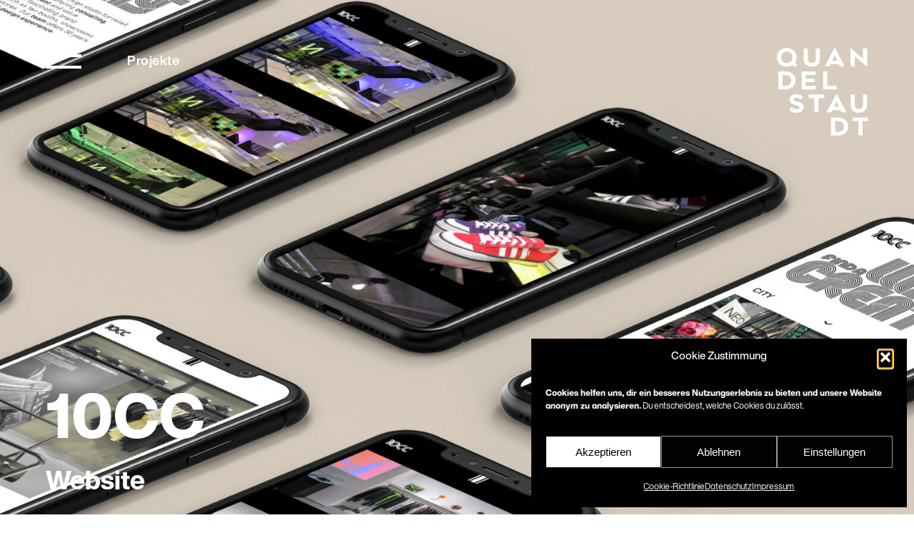

--- FILE ---
content_type: text/html; charset=UTF-8
request_url: https://quandelstaudt.com/project/10cc-website-design/
body_size: 14068
content:
<!DOCTYPE html>
<html lang="de">

<head>
    <link rel="profile" href="https://gmpg.org/xfn/11">
    <meta charset="UTF-8">
    <meta name="viewport" content="width=device-width, initial-scale=1">

    <!-- favicon -->
    <link rel="apple-touch-icon" sizes="180x180"
        href="https://quandelstaudt.com/wp-content/themes/quandelstaudt/favicon/apple-touch-icon.png">
    <link rel="icon" type="image/png" sizes="32x32"
        href="https://quandelstaudt.com/wp-content/themes/quandelstaudt/favicon/favicon-32x32.png">
    <link rel="icon" type="image/png" sizes="16x16"
        href="https://quandelstaudt.com/wp-content/themes/quandelstaudt/favicon/favicon-16x16.png">
    <link rel="manifest" href="https://quandelstaudt.com/wp-content/themes/quandelstaudt/favicon/site.webmanifest">
    <link rel="mask-icon" href="https://quandelstaudt.com/wp-content/themes/quandelstaudt/favicon/safari-pinned-tab.svg" color="#000000">
    <meta name="msapplication-TileColor" content="#000000">
    <meta name="theme-color" content="#ffffff">
    <link rel="shortcut icon" href="https://quandelstaudt.com/wp-content/themes/quandelstaudt/favicon/favicon.ico">
    <meta name="msapplication-TileColor" content="#ffffff">
    <meta name="msapplication-config" content="https://quandelstaudt.com/wp-content/themes/quandelstaudt/favicon/browserconfig.xml">
    <meta name="theme-color" content="#ffffff">
    <!-- .favicon -->

    <script type="text/javascript">
    var ajax_url = "https://quandelstaudt.com/wp-admin/admin-ajax.php";
    var stylesheet_directory_uri = "https://quandelstaudt.com/wp-content/themes/quandelstaudt";
    </script>

    <meta name='robots' content='index, follow, max-image-preview:large, max-snippet:-1, max-video-preview:-1' />

	<!-- This site is optimized with the Yoast SEO plugin v26.8 - https://yoast.com/product/yoast-seo-wordpress/ -->
	<title>10CC &#8212; QUANDEL STAUDT</title>
	<meta name="description" content="Flächige HQ-Bildwelten werden als virtuelle Ausstellung inszeniert. Dabei war eine Nutzerfreundlichkeit auf diversen Devices wichtig." />
	<link rel="canonical" href="https://quandelstaudt.com/project/10cc-website-design/" />
	<meta property="og:locale" content="de_DE" />
	<meta property="og:type" content="article" />
	<meta property="og:title" content="10CC &#8212; QUANDEL STAUDT" />
	<meta property="og:description" content="Flächige HQ-Bildwelten werden als virtuelle Ausstellung inszeniert. Dabei war eine Nutzerfreundlichkeit auf diversen Devices wichtig." />
	<meta property="og:url" content="https://quandelstaudt.com/project/10cc-website-design/" />
	<meta property="og:site_name" content="QUANDEL STAUDT" />
	<meta property="article:publisher" content="https://www.facebook.com/quandelstaudt/" />
	<meta property="article:modified_time" content="2023-05-08T09:18:53+00:00" />
	<meta property="og:image" content="https://quandelstaudt.com/wp-content/uploads/2022/02/10cc-mockup015-scaled.jpg" />
	<meta property="og:image:width" content="2560" />
	<meta property="og:image:height" content="1707" />
	<meta property="og:image:type" content="image/jpeg" />
	<meta name="twitter:card" content="summary_large_image" />
	<meta name="twitter:site" content="@QUANDELSTAUDT" />
	<script type="application/ld+json" class="yoast-schema-graph">{"@context":"https://schema.org","@graph":[{"@type":"WebPage","@id":"https://quandelstaudt.com/project/10cc-website-design/","url":"https://quandelstaudt.com/project/10cc-website-design/","name":"10CC &#8212; QUANDEL STAUDT","isPartOf":{"@id":"https://quandelstaudt.com/#website"},"primaryImageOfPage":{"@id":"https://quandelstaudt.com/project/10cc-website-design/#primaryimage"},"image":{"@id":"https://quandelstaudt.com/project/10cc-website-design/#primaryimage"},"thumbnailUrl":"https://quandelstaudt.com/wp-content/uploads/2022/02/10cc-mockup015-scaled.jpg","datePublished":"2020-04-23T11:56:17+00:00","dateModified":"2023-05-08T09:18:53+00:00","description":"Flächige HQ-Bildwelten werden als virtuelle Ausstellung inszeniert. Dabei war eine Nutzerfreundlichkeit auf diversen Devices wichtig.","breadcrumb":{"@id":"https://quandelstaudt.com/project/10cc-website-design/#breadcrumb"},"inLanguage":"de","potentialAction":[{"@type":"ReadAction","target":["https://quandelstaudt.com/project/10cc-website-design/"]}]},{"@type":"ImageObject","inLanguage":"de","@id":"https://quandelstaudt.com/project/10cc-website-design/#primaryimage","url":"https://quandelstaudt.com/wp-content/uploads/2022/02/10cc-mockup015-scaled.jpg","contentUrl":"https://quandelstaudt.com/wp-content/uploads/2022/02/10cc-mockup015-scaled.jpg","width":2560,"height":1707,"caption":"Webdesign Screendesign - 10CC Website Macbook"},{"@type":"BreadcrumbList","@id":"https://quandelstaudt.com/project/10cc-website-design/#breadcrumb","itemListElement":[{"@type":"ListItem","position":1,"name":"Startseite","item":"https://quandelstaudt.com/"},{"@type":"ListItem","position":2,"name":"Projekte","item":"https://quandelstaudt.com/project/"},{"@type":"ListItem","position":3,"name":"10CC"}]},{"@type":"WebSite","@id":"https://quandelstaudt.com/#website","url":"https://quandelstaudt.com/","name":"QUANDEL STAUDT","description":"Agentur für Corporate Design in Frankfurt am Main","publisher":{"@id":"https://quandelstaudt.com/#organization"},"potentialAction":[{"@type":"SearchAction","target":{"@type":"EntryPoint","urlTemplate":"https://quandelstaudt.com/?s={search_term_string}"},"query-input":{"@type":"PropertyValueSpecification","valueRequired":true,"valueName":"search_term_string"}}],"inLanguage":"de"},{"@type":"Organization","@id":"https://quandelstaudt.com/#organization","name":"Quandel Staudt Design GmbH","url":"https://quandelstaudt.com/","logo":{"@type":"ImageObject","inLanguage":"de","@id":"https://quandelstaudt.com/#/schema/logo/image/","url":"","contentUrl":"","caption":"Quandel Staudt Design GmbH"},"image":{"@id":"https://quandelstaudt.com/#/schema/logo/image/"},"sameAs":["https://www.facebook.com/quandelstaudt/","https://x.com/QUANDELSTAUDT","https://www.xing.com/pages/quandelstaudtdesigngmbh","https://www.linkedin.com/company/quandelstaudtdesign/","https://www.instagram.com/quandelstaudt/","https://www.behance.net/quandelstaudt"]}]}</script>
	<!-- / Yoast SEO plugin. -->


<link rel="alternate" type="application/rss+xml" title="QUANDEL STAUDT &raquo; Feed" href="https://quandelstaudt.com/feed/" />
<link rel="alternate" type="application/rss+xml" title="QUANDEL STAUDT &raquo; Kommentar-Feed" href="https://quandelstaudt.com/comments/feed/" />
<link rel="alternate" title="oEmbed (JSON)" type="application/json+oembed" href="https://quandelstaudt.com/wp-json/oembed/1.0/embed?url=https%3A%2F%2Fquandelstaudt.com%2Fproject%2F10cc-website-design%2F" />
<link rel="alternate" title="oEmbed (XML)" type="text/xml+oembed" href="https://quandelstaudt.com/wp-json/oembed/1.0/embed?url=https%3A%2F%2Fquandelstaudt.com%2Fproject%2F10cc-website-design%2F&#038;format=xml" />
<style id='wp-img-auto-sizes-contain-inline-css'>
img:is([sizes=auto i],[sizes^="auto," i]){contain-intrinsic-size:3000px 1500px}
/*# sourceURL=wp-img-auto-sizes-contain-inline-css */
</style>
<style id='wp-emoji-styles-inline-css'>

	img.wp-smiley, img.emoji {
		display: inline !important;
		border: none !important;
		box-shadow: none !important;
		height: 1em !important;
		width: 1em !important;
		margin: 0 0.07em !important;
		vertical-align: -0.1em !important;
		background: none !important;
		padding: 0 !important;
	}
/*# sourceURL=wp-emoji-styles-inline-css */
</style>
<style id='wp-block-library-inline-css'>
:root{--wp-block-synced-color:#7a00df;--wp-block-synced-color--rgb:122,0,223;--wp-bound-block-color:var(--wp-block-synced-color);--wp-editor-canvas-background:#ddd;--wp-admin-theme-color:#007cba;--wp-admin-theme-color--rgb:0,124,186;--wp-admin-theme-color-darker-10:#006ba1;--wp-admin-theme-color-darker-10--rgb:0,107,160.5;--wp-admin-theme-color-darker-20:#005a87;--wp-admin-theme-color-darker-20--rgb:0,90,135;--wp-admin-border-width-focus:2px}@media (min-resolution:192dpi){:root{--wp-admin-border-width-focus:1.5px}}.wp-element-button{cursor:pointer}:root .has-very-light-gray-background-color{background-color:#eee}:root .has-very-dark-gray-background-color{background-color:#313131}:root .has-very-light-gray-color{color:#eee}:root .has-very-dark-gray-color{color:#313131}:root .has-vivid-green-cyan-to-vivid-cyan-blue-gradient-background{background:linear-gradient(135deg,#00d084,#0693e3)}:root .has-purple-crush-gradient-background{background:linear-gradient(135deg,#34e2e4,#4721fb 50%,#ab1dfe)}:root .has-hazy-dawn-gradient-background{background:linear-gradient(135deg,#faaca8,#dad0ec)}:root .has-subdued-olive-gradient-background{background:linear-gradient(135deg,#fafae1,#67a671)}:root .has-atomic-cream-gradient-background{background:linear-gradient(135deg,#fdd79a,#004a59)}:root .has-nightshade-gradient-background{background:linear-gradient(135deg,#330968,#31cdcf)}:root .has-midnight-gradient-background{background:linear-gradient(135deg,#020381,#2874fc)}:root{--wp--preset--font-size--normal:16px;--wp--preset--font-size--huge:42px}.has-regular-font-size{font-size:1em}.has-larger-font-size{font-size:2.625em}.has-normal-font-size{font-size:var(--wp--preset--font-size--normal)}.has-huge-font-size{font-size:var(--wp--preset--font-size--huge)}.has-text-align-center{text-align:center}.has-text-align-left{text-align:left}.has-text-align-right{text-align:right}.has-fit-text{white-space:nowrap!important}#end-resizable-editor-section{display:none}.aligncenter{clear:both}.items-justified-left{justify-content:flex-start}.items-justified-center{justify-content:center}.items-justified-right{justify-content:flex-end}.items-justified-space-between{justify-content:space-between}.screen-reader-text{border:0;clip-path:inset(50%);height:1px;margin:-1px;overflow:hidden;padding:0;position:absolute;width:1px;word-wrap:normal!important}.screen-reader-text:focus{background-color:#ddd;clip-path:none;color:#444;display:block;font-size:1em;height:auto;left:5px;line-height:normal;padding:15px 23px 14px;text-decoration:none;top:5px;width:auto;z-index:100000}html :where(.has-border-color){border-style:solid}html :where([style*=border-top-color]){border-top-style:solid}html :where([style*=border-right-color]){border-right-style:solid}html :where([style*=border-bottom-color]){border-bottom-style:solid}html :where([style*=border-left-color]){border-left-style:solid}html :where([style*=border-width]){border-style:solid}html :where([style*=border-top-width]){border-top-style:solid}html :where([style*=border-right-width]){border-right-style:solid}html :where([style*=border-bottom-width]){border-bottom-style:solid}html :where([style*=border-left-width]){border-left-style:solid}html :where(img[class*=wp-image-]){height:auto;max-width:100%}:where(figure){margin:0 0 1em}html :where(.is-position-sticky){--wp-admin--admin-bar--position-offset:var(--wp-admin--admin-bar--height,0px)}@media screen and (max-width:600px){html :where(.is-position-sticky){--wp-admin--admin-bar--position-offset:0px}}

/*# sourceURL=wp-block-library-inline-css */
</style><style id='global-styles-inline-css'>
:root{--wp--preset--aspect-ratio--square: 1;--wp--preset--aspect-ratio--4-3: 4/3;--wp--preset--aspect-ratio--3-4: 3/4;--wp--preset--aspect-ratio--3-2: 3/2;--wp--preset--aspect-ratio--2-3: 2/3;--wp--preset--aspect-ratio--16-9: 16/9;--wp--preset--aspect-ratio--9-16: 9/16;--wp--preset--color--black: #000000;--wp--preset--color--cyan-bluish-gray: #abb8c3;--wp--preset--color--white: #ffffff;--wp--preset--color--pale-pink: #f78da7;--wp--preset--color--vivid-red: #cf2e2e;--wp--preset--color--luminous-vivid-orange: #ff6900;--wp--preset--color--luminous-vivid-amber: #fcb900;--wp--preset--color--light-green-cyan: #7bdcb5;--wp--preset--color--vivid-green-cyan: #00d084;--wp--preset--color--pale-cyan-blue: #8ed1fc;--wp--preset--color--vivid-cyan-blue: #0693e3;--wp--preset--color--vivid-purple: #9b51e0;--wp--preset--color--primary: #000000;--wp--preset--color--secondary: #ffffff;--wp--preset--gradient--vivid-cyan-blue-to-vivid-purple: linear-gradient(135deg,rgb(6,147,227) 0%,rgb(155,81,224) 100%);--wp--preset--gradient--light-green-cyan-to-vivid-green-cyan: linear-gradient(135deg,rgb(122,220,180) 0%,rgb(0,208,130) 100%);--wp--preset--gradient--luminous-vivid-amber-to-luminous-vivid-orange: linear-gradient(135deg,rgb(252,185,0) 0%,rgb(255,105,0) 100%);--wp--preset--gradient--luminous-vivid-orange-to-vivid-red: linear-gradient(135deg,rgb(255,105,0) 0%,rgb(207,46,46) 100%);--wp--preset--gradient--very-light-gray-to-cyan-bluish-gray: linear-gradient(135deg,rgb(238,238,238) 0%,rgb(169,184,195) 100%);--wp--preset--gradient--cool-to-warm-spectrum: linear-gradient(135deg,rgb(74,234,220) 0%,rgb(151,120,209) 20%,rgb(207,42,186) 40%,rgb(238,44,130) 60%,rgb(251,105,98) 80%,rgb(254,248,76) 100%);--wp--preset--gradient--blush-light-purple: linear-gradient(135deg,rgb(255,206,236) 0%,rgb(152,150,240) 100%);--wp--preset--gradient--blush-bordeaux: linear-gradient(135deg,rgb(254,205,165) 0%,rgb(254,45,45) 50%,rgb(107,0,62) 100%);--wp--preset--gradient--luminous-dusk: linear-gradient(135deg,rgb(255,203,112) 0%,rgb(199,81,192) 50%,rgb(65,88,208) 100%);--wp--preset--gradient--pale-ocean: linear-gradient(135deg,rgb(255,245,203) 0%,rgb(182,227,212) 50%,rgb(51,167,181) 100%);--wp--preset--gradient--electric-grass: linear-gradient(135deg,rgb(202,248,128) 0%,rgb(113,206,126) 100%);--wp--preset--gradient--midnight: linear-gradient(135deg,rgb(2,3,129) 0%,rgb(40,116,252) 100%);--wp--preset--font-size--small: var(--fs-sm);--wp--preset--font-size--medium: 20px;--wp--preset--font-size--large: 36px;--wp--preset--font-size--x-large: 42px;--wp--preset--font-size--xs: var(--fs-xs);--wp--preset--font-size--base: var(--fs-base);--wp--preset--font-size--lg: var(--fs-lg);--wp--preset--font-size--xl: var(--fs-xl);--wp--preset--font-size--2-xl: var(--fs-2xl);--wp--preset--font-size--3-xl: var(--fs-3xl);--wp--preset--font-size--4-xl: var(--fs-4xl);--wp--preset--font-size--5-xl: var(--fs-5xl);--wp--preset--font-family--helvetica-now-display: "HelveticaNowDisplay", sans-serif;--wp--preset--font-family--noe-display: "NoeDisplay", serif;--wp--preset--spacing--20: var(--padding);--wp--preset--spacing--30: calc(var(--padding) * 2);--wp--preset--spacing--40: calc(var(--padding) * 4);--wp--preset--spacing--50: 1.5rem;--wp--preset--spacing--60: 2.25rem;--wp--preset--spacing--70: 3.38rem;--wp--preset--spacing--80: 5.06rem;--wp--preset--spacing--10: calc(var(--padding) / 2);--wp--preset--shadow--natural: 6px 6px 9px rgba(0, 0, 0, 0.2);--wp--preset--shadow--deep: 12px 12px 50px rgba(0, 0, 0, 0.4);--wp--preset--shadow--sharp: 6px 6px 0px rgba(0, 0, 0, 0.2);--wp--preset--shadow--outlined: 6px 6px 0px -3px rgb(255, 255, 255), 6px 6px rgb(0, 0, 0);--wp--preset--shadow--crisp: 6px 6px 0px rgb(0, 0, 0);}:root { --wp--style--global--content-size: 100%;--wp--style--global--wide-size: 100%; }:where(body) { margin: 0; }.wp-site-blocks { padding-top: var(--wp--style--root--padding-top); padding-bottom: var(--wp--style--root--padding-bottom); }.has-global-padding { padding-right: var(--wp--style--root--padding-right); padding-left: var(--wp--style--root--padding-left); }.has-global-padding > .alignfull { margin-right: calc(var(--wp--style--root--padding-right) * -1); margin-left: calc(var(--wp--style--root--padding-left) * -1); }.has-global-padding :where(:not(.alignfull.is-layout-flow) > .has-global-padding:not(.wp-block-block, .alignfull)) { padding-right: 0; padding-left: 0; }.has-global-padding :where(:not(.alignfull.is-layout-flow) > .has-global-padding:not(.wp-block-block, .alignfull)) > .alignfull { margin-left: 0; margin-right: 0; }.wp-site-blocks > .alignleft { float: left; margin-right: 2em; }.wp-site-blocks > .alignright { float: right; margin-left: 2em; }.wp-site-blocks > .aligncenter { justify-content: center; margin-left: auto; margin-right: auto; }:where(.wp-site-blocks) > * { margin-block-start: 24px; margin-block-end: 0; }:where(.wp-site-blocks) > :first-child { margin-block-start: 0; }:where(.wp-site-blocks) > :last-child { margin-block-end: 0; }:root { --wp--style--block-gap: 24px; }:root :where(.is-layout-flow) > :first-child{margin-block-start: 0;}:root :where(.is-layout-flow) > :last-child{margin-block-end: 0;}:root :where(.is-layout-flow) > *{margin-block-start: 24px;margin-block-end: 0;}:root :where(.is-layout-constrained) > :first-child{margin-block-start: 0;}:root :where(.is-layout-constrained) > :last-child{margin-block-end: 0;}:root :where(.is-layout-constrained) > *{margin-block-start: 24px;margin-block-end: 0;}:root :where(.is-layout-flex){gap: 24px;}:root :where(.is-layout-grid){gap: 24px;}.is-layout-flow > .alignleft{float: left;margin-inline-start: 0;margin-inline-end: 2em;}.is-layout-flow > .alignright{float: right;margin-inline-start: 2em;margin-inline-end: 0;}.is-layout-flow > .aligncenter{margin-left: auto !important;margin-right: auto !important;}.is-layout-constrained > .alignleft{float: left;margin-inline-start: 0;margin-inline-end: 2em;}.is-layout-constrained > .alignright{float: right;margin-inline-start: 2em;margin-inline-end: 0;}.is-layout-constrained > .aligncenter{margin-left: auto !important;margin-right: auto !important;}.is-layout-constrained > :where(:not(.alignleft):not(.alignright):not(.alignfull)){max-width: var(--wp--style--global--content-size);margin-left: auto !important;margin-right: auto !important;}.is-layout-constrained > .alignwide{max-width: var(--wp--style--global--wide-size);}body .is-layout-flex{display: flex;}.is-layout-flex{flex-wrap: wrap;align-items: center;}.is-layout-flex > :is(*, div){margin: 0;}body .is-layout-grid{display: grid;}.is-layout-grid > :is(*, div){margin: 0;}body{font-family: var(--wp--preset--font-family--helvetica-now-display);font-size: var(--wp--preset--font-size--base);font-weight: normal;line-height: 1.4;--wp--style--root--padding-top: 0px;--wp--style--root--padding-right: 0px;--wp--style--root--padding-bottom: 0px;--wp--style--root--padding-left: 0px;}a:where(:not(.wp-element-button)){text-decoration: underline;}h2{font-family: var(--wp--preset--font-family--helvetica-now-display);font-size: var(--fs-xl);font-weight: var(--fw-bold);line-height: 1.2;}h3{font-family: var(--wp--preset--font-family--helvetica-now-display);font-size: var(--fs-lg);font-weight: var(--fw-bold);line-height: 1.2;}:root :where(.wp-element-button, .wp-block-button__link){background-color: #32373c;border-width: 0;color: #fff;font-family: inherit;font-size: inherit;font-style: inherit;font-weight: inherit;letter-spacing: inherit;line-height: inherit;padding-top: calc(0.667em + 2px);padding-right: calc(1.333em + 2px);padding-bottom: calc(0.667em + 2px);padding-left: calc(1.333em + 2px);text-decoration: none;text-transform: inherit;}.has-black-color{color: var(--wp--preset--color--black) !important;}.has-cyan-bluish-gray-color{color: var(--wp--preset--color--cyan-bluish-gray) !important;}.has-white-color{color: var(--wp--preset--color--white) !important;}.has-pale-pink-color{color: var(--wp--preset--color--pale-pink) !important;}.has-vivid-red-color{color: var(--wp--preset--color--vivid-red) !important;}.has-luminous-vivid-orange-color{color: var(--wp--preset--color--luminous-vivid-orange) !important;}.has-luminous-vivid-amber-color{color: var(--wp--preset--color--luminous-vivid-amber) !important;}.has-light-green-cyan-color{color: var(--wp--preset--color--light-green-cyan) !important;}.has-vivid-green-cyan-color{color: var(--wp--preset--color--vivid-green-cyan) !important;}.has-pale-cyan-blue-color{color: var(--wp--preset--color--pale-cyan-blue) !important;}.has-vivid-cyan-blue-color{color: var(--wp--preset--color--vivid-cyan-blue) !important;}.has-vivid-purple-color{color: var(--wp--preset--color--vivid-purple) !important;}.has-primary-color{color: var(--wp--preset--color--primary) !important;}.has-secondary-color{color: var(--wp--preset--color--secondary) !important;}.has-black-background-color{background-color: var(--wp--preset--color--black) !important;}.has-cyan-bluish-gray-background-color{background-color: var(--wp--preset--color--cyan-bluish-gray) !important;}.has-white-background-color{background-color: var(--wp--preset--color--white) !important;}.has-pale-pink-background-color{background-color: var(--wp--preset--color--pale-pink) !important;}.has-vivid-red-background-color{background-color: var(--wp--preset--color--vivid-red) !important;}.has-luminous-vivid-orange-background-color{background-color: var(--wp--preset--color--luminous-vivid-orange) !important;}.has-luminous-vivid-amber-background-color{background-color: var(--wp--preset--color--luminous-vivid-amber) !important;}.has-light-green-cyan-background-color{background-color: var(--wp--preset--color--light-green-cyan) !important;}.has-vivid-green-cyan-background-color{background-color: var(--wp--preset--color--vivid-green-cyan) !important;}.has-pale-cyan-blue-background-color{background-color: var(--wp--preset--color--pale-cyan-blue) !important;}.has-vivid-cyan-blue-background-color{background-color: var(--wp--preset--color--vivid-cyan-blue) !important;}.has-vivid-purple-background-color{background-color: var(--wp--preset--color--vivid-purple) !important;}.has-primary-background-color{background-color: var(--wp--preset--color--primary) !important;}.has-secondary-background-color{background-color: var(--wp--preset--color--secondary) !important;}.has-black-border-color{border-color: var(--wp--preset--color--black) !important;}.has-cyan-bluish-gray-border-color{border-color: var(--wp--preset--color--cyan-bluish-gray) !important;}.has-white-border-color{border-color: var(--wp--preset--color--white) !important;}.has-pale-pink-border-color{border-color: var(--wp--preset--color--pale-pink) !important;}.has-vivid-red-border-color{border-color: var(--wp--preset--color--vivid-red) !important;}.has-luminous-vivid-orange-border-color{border-color: var(--wp--preset--color--luminous-vivid-orange) !important;}.has-luminous-vivid-amber-border-color{border-color: var(--wp--preset--color--luminous-vivid-amber) !important;}.has-light-green-cyan-border-color{border-color: var(--wp--preset--color--light-green-cyan) !important;}.has-vivid-green-cyan-border-color{border-color: var(--wp--preset--color--vivid-green-cyan) !important;}.has-pale-cyan-blue-border-color{border-color: var(--wp--preset--color--pale-cyan-blue) !important;}.has-vivid-cyan-blue-border-color{border-color: var(--wp--preset--color--vivid-cyan-blue) !important;}.has-vivid-purple-border-color{border-color: var(--wp--preset--color--vivid-purple) !important;}.has-primary-border-color{border-color: var(--wp--preset--color--primary) !important;}.has-secondary-border-color{border-color: var(--wp--preset--color--secondary) !important;}.has-vivid-cyan-blue-to-vivid-purple-gradient-background{background: var(--wp--preset--gradient--vivid-cyan-blue-to-vivid-purple) !important;}.has-light-green-cyan-to-vivid-green-cyan-gradient-background{background: var(--wp--preset--gradient--light-green-cyan-to-vivid-green-cyan) !important;}.has-luminous-vivid-amber-to-luminous-vivid-orange-gradient-background{background: var(--wp--preset--gradient--luminous-vivid-amber-to-luminous-vivid-orange) !important;}.has-luminous-vivid-orange-to-vivid-red-gradient-background{background: var(--wp--preset--gradient--luminous-vivid-orange-to-vivid-red) !important;}.has-very-light-gray-to-cyan-bluish-gray-gradient-background{background: var(--wp--preset--gradient--very-light-gray-to-cyan-bluish-gray) !important;}.has-cool-to-warm-spectrum-gradient-background{background: var(--wp--preset--gradient--cool-to-warm-spectrum) !important;}.has-blush-light-purple-gradient-background{background: var(--wp--preset--gradient--blush-light-purple) !important;}.has-blush-bordeaux-gradient-background{background: var(--wp--preset--gradient--blush-bordeaux) !important;}.has-luminous-dusk-gradient-background{background: var(--wp--preset--gradient--luminous-dusk) !important;}.has-pale-ocean-gradient-background{background: var(--wp--preset--gradient--pale-ocean) !important;}.has-electric-grass-gradient-background{background: var(--wp--preset--gradient--electric-grass) !important;}.has-midnight-gradient-background{background: var(--wp--preset--gradient--midnight) !important;}.has-small-font-size{font-size: var(--wp--preset--font-size--small) !important;}.has-medium-font-size{font-size: var(--wp--preset--font-size--medium) !important;}.has-large-font-size{font-size: var(--wp--preset--font-size--large) !important;}.has-x-large-font-size{font-size: var(--wp--preset--font-size--x-large) !important;}.has-xs-font-size{font-size: var(--wp--preset--font-size--xs) !important;}.has-base-font-size{font-size: var(--wp--preset--font-size--base) !important;}.has-lg-font-size{font-size: var(--wp--preset--font-size--lg) !important;}.has-xl-font-size{font-size: var(--wp--preset--font-size--xl) !important;}.has-2-xl-font-size{font-size: var(--wp--preset--font-size--2-xl) !important;}.has-3-xl-font-size{font-size: var(--wp--preset--font-size--3-xl) !important;}.has-4-xl-font-size{font-size: var(--wp--preset--font-size--4-xl) !important;}.has-5-xl-font-size{font-size: var(--wp--preset--font-size--5-xl) !important;}.has-helvetica-now-display-font-family{font-family: var(--wp--preset--font-family--helvetica-now-display) !important;}.has-noe-display-font-family{font-family: var(--wp--preset--font-family--noe-display) !important;}
:root :where(.wp-block-qsd-container){padding-top: var(--padding);padding-right: var(--padding);padding-bottom: var(--padding);padding-left: var(--padding);}
/*# sourceURL=global-styles-inline-css */
</style>

<link rel='stylesheet' id='cmplz-general-css' href='https://quandelstaudt.com/wp-content/plugins/complianz-gdpr/assets/css/cookieblocker.min.css?ver=1765946079' media='all' />
<link rel='stylesheet' id='quandel-staudt-style-css' href='https://quandelstaudt.com/wp-content/themes/quandelstaudt/style.css?ver=2.0.0' media='all' />
<link rel='stylesheet' id='styles-css' href='https://quandelstaudt.com/wp-content/themes/quandelstaudt/build/style-index.css?ver=6.9' media='all' />
<link rel='stylesheet' id='aurora-heatmap-css' href='https://quandelstaudt.com/wp-content/plugins/aurora-heatmap/style.css?ver=1.7.1' media='all' />
<script src="https://quandelstaudt.com/wp-content/themes/quandelstaudt/build/index.js?ver=6.9" id="qsd-starter-scripts-js"></script>
<script id="aurora-heatmap-js-extra">
var aurora_heatmap = {"_mode":"reporter","ajax_url":"https://quandelstaudt.com/wp-admin/admin-ajax.php","action":"aurora_heatmap","reports":"click_pc,click_mobile","debug":"0","ajax_delay_time":"3000","ajax_interval":"10","ajax_bulk":null};
//# sourceURL=aurora-heatmap-js-extra
</script>
<script src="https://quandelstaudt.com/wp-content/plugins/aurora-heatmap/js/aurora-heatmap.min.js?ver=1.7.1" id="aurora-heatmap-js"></script>
<link rel="https://api.w.org/" href="https://quandelstaudt.com/wp-json/" /><link rel="alternate" title="JSON" type="application/json" href="https://quandelstaudt.com/wp-json/wp/v2/project/975" /><link rel="EditURI" type="application/rsd+xml" title="RSD" href="https://quandelstaudt.com/xmlrpc.php?rsd" />
<meta name="generator" content="WordPress 6.9" />
<link rel='shortlink' href='https://quandelstaudt.com/?p=975' />
			<style>.cmplz-hidden {
					display: none !important;
				}</style><style class='wp-fonts-local'>
@font-face{font-family:HelveticaNowDisplay;font-style:normal;font-weight:100;font-display:fallback;src:url('https://quandelstaudt.com/wp-content/themes/quandelstaudt/src/assets/fonts/HelveticaNowDisplayTh/font.woff2') format('woff2');font-stretch:normal;}
@font-face{font-family:HelveticaNowDisplay;font-style:normal;font-weight:200;font-display:fallback;src:url('https://quandelstaudt.com/wp-content/themes/quandelstaudt/src/assets/fonts/HelveticaNowDisplayXLt/font.woff2') format('woff2');font-stretch:normal;}
@font-face{font-family:HelveticaNowDisplay;font-style:normal;font-weight:300;font-display:fallback;src:url('https://quandelstaudt.com/wp-content/themes/quandelstaudt/src/assets/fonts/HelveticaNowDisplayLt/font.woff2') format('woff2');font-stretch:normal;}
@font-face{font-family:HelveticaNowDisplay;font-style:normal;font-weight:400;font-display:fallback;src:url('https://quandelstaudt.com/wp-content/themes/quandelstaudt/src/assets/fonts/HelveticaNowDisplayRegular/font.woff2') format('woff2');font-stretch:normal;}
@font-face{font-family:HelveticaNowDisplay;font-style:normal;font-weight:500;font-display:fallback;src:url('https://quandelstaudt.com/wp-content/themes/quandelstaudt/src/assets/fonts/HelveticaNowDisplayMd/font.woff2') format('woff2');font-stretch:normal;}
@font-face{font-family:HelveticaNowDisplay;font-style:normal;font-weight:600;font-display:fallback;src:url('https://quandelstaudt.com/wp-content/themes/quandelstaudt/src/assets/fonts/HelveticaNowDisplayBd/font.woff2') format('woff2');font-stretch:normal;}
@font-face{font-family:HelveticaNowDisplay;font-style:normal;font-weight:700;font-display:fallback;src:url('https://quandelstaudt.com/wp-content/themes/quandelstaudt/src/assets/fonts/HelveticaNowDisplayXBd/font.woff2') format('woff2');font-stretch:normal;}
@font-face{font-family:HelveticaNowDisplay;font-style:normal;font-weight:800;font-display:fallback;src:url('https://quandelstaudt.com/wp-content/themes/quandelstaudt/src/assets/fonts/HelveticaNowDisplayBlk/font.woff2') format('woff2');font-stretch:normal;}
@font-face{font-family:HelveticaNowDisplay;font-style:normal;font-weight:900;font-display:fallback;src:url('https://quandelstaudt.com/wp-content/themes/quandelstaudt/src/assets/fonts/HelveticaNowDisplayXBlk/font.woff2') format('woff2');font-stretch:normal;}
@font-face{font-family:NoeDisplay;font-style:normal;font-weight:400;font-display:fallback;src:url('https://quandelstaudt.com/wp-content/themes/quandelstaudt/src/assets/fonts/NoeDisplay-Regular.woff2') format('woff2');font-stretch:normal;}
@font-face{font-family:NoeDisplay;font-style:normal;font-weight:500;font-display:fallback;src:url('https://quandelstaudt.com/wp-content/themes/quandelstaudt/src/assets/fonts/NoeDisplay-Medium.woff2') format('woff2');font-stretch:normal;}
@font-face{font-family:NoeDisplay;font-style:normal;font-weight:600;font-display:fallback;src:url('https://quandelstaudt.com/wp-content/themes/quandelstaudt/src/assets/fonts/NoeDisplay-Bold.woff2') format('woff2');font-stretch:normal;}
</style>

    <!-- Google Tag Manager with Consent -->
    <script type="text/plain" data-category="statistics">
        (function(w,d,s,l,i){w[l]=w[l]||[];w[l].push({'gtm.start':
    new Date().getTime(),event:'gtm.js'});var f=d.getElementsByTagName(s)[0],
    j=d.createElement(s),dl=l!='dataLayer'?'&l='+l:'';j.async=true;j.src=
    'https://www.googletagmanager.com/gtm.js?id='+i+dl;f.parentNode.insertBefore(j,f);
    })(window,document,'script','dataLayer','GTM-NWLQ5DZ');</script>
    <!-- End Google Tag Manager with Consent-->

</head>

<body data-cmplz=1 class="wp-singular project-template-default single single-project postid-975 wp-theme-quandelstaudt">
    
    <div class="preloader preloader--active">
        <div class="loader"></div>
    </div>

    <div class="main-navigation" id="main-navigation">
        <header class="header">
            <div class="container">
                <div class="hamburger" id="hamburger">
                    <span class="line"></span>
                    <span class="line"></span>
                </div>

                                                                                <span class="site-headline" id="site-headline">
                    <div class="back-link"><a href="https://quandelstaudt.com/project/">Projekte</a></div>
                </span>
                                                            </div>

            <a href="https://quandelstaudt.com/"
                >
                <div class="header__logo">
                    <svg class="logo-svg-black" xmlns="http://www.w3.org/2000/svg" width="172" height="165.553"
                        viewBox="0 0 172 165.553">
                        <defs>
                            <radialGradient id="grad1" cx="50%" cy="50%" r="100%" fx="0%" fy="0%">
                                <stop offset="0%" style="stop-color:rgb(0,0,0);
                            stop-opacity:1" />
                                <stop offset="100%" style="stop-color:rgb(0,0,0);stop-opacity:1" />
                            </radialGradient>
                        </defs>
                        <g id="logo-black" transform="translate(0 147.534)" fill='url(#grad1)'>
                            <path data-name="Pfad 4" shape-rendering="geometricPrecision"
                                d="M172-8.93H161.285v26.95h-7.747V-8.93H142.826v-6.857H172Zm-56.442,26.95H101.825V-15.787h13.733c11.067,0,18.714,7.292,18.714,16.8v.1C134.272,10.629,126.624,18.019,115.558,18.019Zm0-27.095h-5.986V11.306h5.986c6.339,0,10.614-4.105,10.614-10.1V1.117C126.172-4.872,121.9-9.076,115.558-9.076Zm38.51-15.694c-9.455,0-15.241-5.071-15.241-15.019v-19.32h7.747v19.126c0,5.507,2.867,8.355,7.595,8.355s7.6-2.752,7.6-8.114V-59.109h7.745v19.078C169.511-29.792,163.524-24.77,154.067-24.77ZM37.51-24.818a22.949,22.949,0,0,1-14.94-5.409l4.577-5.264c3.168,2.512,6.49,4.105,10.515,4.105,3.168,0,5.08-1.208,5.08-3.187v-.1c0-1.882-1.207-2.847-7.093-4.3-7.092-1.738-11.67-3.623-11.67-10.335v-.1c0-6.13,5.132-10.188,12.323-10.188a20.931,20.931,0,0,1,13.08,4.3l-4.025,5.6c-3.119-2.078-6.187-3.334-9.155-3.334s-4.527,1.306-4.527,2.946v.1c0,2.222,1.508,2.945,7.594,4.444,7.145,1.788,11.17,4.249,11.17,10.143v.094C50.438-28.585,45.105-24.818,37.51-24.818ZM88.985-52.249H78.271V-25.3H70.524V-52.249H59.811v-6.858H88.985Zm41.861,26.9h-8.854l-2.064-4.3H104.436l-2.063,4.3H93.521L112.284-60.9ZM117.064-35.829l-4.779-10.1-4.829,10.1ZM16.488-68.621H2.755v-33.807H16.488c11.066,0,18.712,7.293,18.712,16.807v.1C35.2-76.01,27.554-68.621,16.488-68.621Zm78.225-6.762H112.27v6.761h-25.3v-33.806h7.747ZM72.964-95.81H54.23v6.858H70.7v6.616H54.23v7.1H73.215v6.616H46.535v-33.806H72.964Zm-56.476.094H10.5v20.382h5.986c6.337,0,10.614-4.105,10.614-10.1v-.1C27.1-91.511,22.825-95.716,16.488-95.716Zm22.194-19.508-4.829,5.166-4.728-4.055a20.1,20.1,0,0,1-10.865,2.8C7.645-111.315,0-118.9,0-129.085v-.1c0-9.418,7.7-17.1,18.359-17.1,11.269,0,18.865,7.583,18.865,17v.1A16.911,16.911,0,0,1,34.155-118.9ZM146.4-111.941h-8.1v-34.58l23.742,19.8V-145.7h8.049v34.63L146.4-130.777Zm-80.893.532c-9.456,0-15.242-5.07-15.242-15.019v-19.32h7.748v19.126c0,5.5,2.866,8.353,7.594,8.353s7.6-2.751,7.6-8.113v-19.366h7.747v19.075C80.949-116.432,74.963-111.409,65.506-111.409Zm61.988-.579h-8.856l-2.061-4.3H101.082l-2.061,4.3H90.168l18.763-35.546ZM29.326-129.232c0-5.745-4.678-10.43-11.066-10.43A10.4,10.4,0,0,0,7.9-129.232c0,6.617,4.628,11.254,10.363,11.254C24.648-117.978,29.326-122.615,29.326-129.232Zm84.383,6.764-4.778-10.1-4.831,10.1Z"
                                transform="translate(0 0)" />
                        </g>
                    </svg>
                    <svg class="logo-svg-white" xmlns="http://www.w3.org/2000/svg" width="172" height="165.553"
                        viewBox="0 0 172 165.553">
                        <defs>
                            <radialGradient id="grad2" cx="50%" cy="50%" r="100%" fx="0%" fy="0%">
                                <stop offset="0%" style="stop-color:rgb(255,255,255);
                            stop-opacity:1" />
                                <stop offset="100%" style="stop-color:rgb(255,255,255);stop-opacity:1" />
                            </radialGradient>
                        </defs>
                        <g id="logo-white" transform="translate(0 147.534)" fill='url(#grad2)'>
                            <path data-name="Pfad 4" shape-rendering="geometricPrecision"
                                d="M172-8.93H161.285v26.95h-7.747V-8.93H142.826v-6.857H172Zm-56.442,26.95H101.825V-15.787h13.733c11.067,0,18.714,7.292,18.714,16.8v.1C134.272,10.629,126.624,18.019,115.558,18.019Zm0-27.095h-5.986V11.306h5.986c6.339,0,10.614-4.105,10.614-10.1V1.117C126.172-4.872,121.9-9.076,115.558-9.076Zm38.51-15.694c-9.455,0-15.241-5.071-15.241-15.019v-19.32h7.747v19.126c0,5.507,2.867,8.355,7.595,8.355s7.6-2.752,7.6-8.114V-59.109h7.745v19.078C169.511-29.792,163.524-24.77,154.067-24.77ZM37.51-24.818a22.949,22.949,0,0,1-14.94-5.409l4.577-5.264c3.168,2.512,6.49,4.105,10.515,4.105,3.168,0,5.08-1.208,5.08-3.187v-.1c0-1.882-1.207-2.847-7.093-4.3-7.092-1.738-11.67-3.623-11.67-10.335v-.1c0-6.13,5.132-10.188,12.323-10.188a20.931,20.931,0,0,1,13.08,4.3l-4.025,5.6c-3.119-2.078-6.187-3.334-9.155-3.334s-4.527,1.306-4.527,2.946v.1c0,2.222,1.508,2.945,7.594,4.444,7.145,1.788,11.17,4.249,11.17,10.143v.094C50.438-28.585,45.105-24.818,37.51-24.818ZM88.985-52.249H78.271V-25.3H70.524V-52.249H59.811v-6.858H88.985Zm41.861,26.9h-8.854l-2.064-4.3H104.436l-2.063,4.3H93.521L112.284-60.9ZM117.064-35.829l-4.779-10.1-4.829,10.1ZM16.488-68.621H2.755v-33.807H16.488c11.066,0,18.712,7.293,18.712,16.807v.1C35.2-76.01,27.554-68.621,16.488-68.621Zm78.225-6.762H112.27v6.761h-25.3v-33.806h7.747ZM72.964-95.81H54.23v6.858H70.7v6.616H54.23v7.1H73.215v6.616H46.535v-33.806H72.964Zm-56.476.094H10.5v20.382h5.986c6.337,0,10.614-4.105,10.614-10.1v-.1C27.1-91.511,22.825-95.716,16.488-95.716Zm22.194-19.508-4.829,5.166-4.728-4.055a20.1,20.1,0,0,1-10.865,2.8C7.645-111.315,0-118.9,0-129.085v-.1c0-9.418,7.7-17.1,18.359-17.1,11.269,0,18.865,7.583,18.865,17v.1A16.911,16.911,0,0,1,34.155-118.9ZM146.4-111.941h-8.1v-34.58l23.742,19.8V-145.7h8.049v34.63L146.4-130.777Zm-80.893.532c-9.456,0-15.242-5.07-15.242-15.019v-19.32h7.748v19.126c0,5.5,2.866,8.353,7.594,8.353s7.6-2.751,7.6-8.113v-19.366h7.747v19.075C80.949-116.432,74.963-111.409,65.506-111.409Zm61.988-.579h-8.856l-2.061-4.3H101.082l-2.061,4.3H90.168l18.763-35.546ZM29.326-129.232c0-5.745-4.678-10.43-11.066-10.43A10.4,10.4,0,0,0,7.9-129.232c0,6.617,4.628,11.254,10.363,11.254C24.648-117.978,29.326-122.615,29.326-129.232Zm84.383,6.764-4.778-10.1-4.831,10.1Z"
                                transform="translate(0 0)" />
                        </g>
                    </svg>

                </div>
            </a>

        </header>
        <div class="main-navigation__wrapper">
            <div class="main-navigation__listContainer" data-lenis-prevent>
                <ul class="main-navigation__list">
                    <li class="main-navigation__listItem"><a href="https://quandelstaudt.com/services/">Leistungen</a>
                    </li>
                    <li class="main-navigation__listItem"><a href="https://quandelstaudt.com/case/">Cases</a></li>
                    <li class="main-navigation__listItem"><a href="https://quandelstaudt.com/project/">Projekte</a>
                    </li>
                    <li class="main-navigation__listItem"><a
                            href="https://quandelstaudt.com/arbeitsweise/">Arbeitsweise</a>
                    </li>
                    <li class="main-navigation__listItem"><a href="https://quandelstaudt.com/office/">Büro</a></li>
                    <li class="main-navigation__listItem"><a href="https://quandelstaudt.com/contact/">Kontakt</a></li>
                    <li class="main-navigation__listItem"><a href="https://quandelstaudt.com/news/">News</a></li>
                </ul>
            </div>
            <div class="main-navigation__footer">
                <ul class="main-navigation__footerList">
                    <li class="main-navigation__footerItem">Quandel Staudt Design GmbH</li>
                    <li class="main-navigation__footerItem">Schleusenstraße 17</li>
                    <li class="main-navigation__footerItem">60327 Frankfurt</li>
                    <li class="main-navigation__footerItem">T +49 69 24 27 77 51</li>
                </ul>
            </div>
        </div>
    </div><div class="project-container">

    <div class="project old" id="975">
    <section class="header-image">
        <div class="header-image-wrapper">

            <img width="2232" height="1488" src="https://quandelstaudt.com/wp-content/uploads/2022/02/10cc-mockup08.2.jpg" class="header-image__image" alt="Webdesign Screendesign - 10CC Website Smartphone Iphone" decoding="async" fetchpriority="high" srcset="https://quandelstaudt.com/wp-content/uploads/2022/02/10cc-mockup08.2.jpg 2232w, https://quandelstaudt.com/wp-content/uploads/2022/02/10cc-mockup08.2-300x200.jpg 300w, https://quandelstaudt.com/wp-content/uploads/2022/02/10cc-mockup08.2-1024x683.jpg 1024w, https://quandelstaudt.com/wp-content/uploads/2022/02/10cc-mockup08.2-768x512.jpg 768w, https://quandelstaudt.com/wp-content/uploads/2022/02/10cc-mockup08.2-1536x1024.jpg 1536w, https://quandelstaudt.com/wp-content/uploads/2022/02/10cc-mockup08.2-2048x1365.jpg 2048w" sizes="(max-width: 2232px) 100vw, 2232px" />
            <div class="header-image__overlay"
                style="background: linear-gradient(0deg, #c693a3FF 0%, #c693a300 100%);">
            </div>
        </div>
        <div class="header-text">
            <div class="header-text-wrapper">
                <h1>
                    <span class="header-text__title" style="color: #FFFFFF">
                        10CC                    </span>
                    <span class="header-text__subtitle" style="color: #FFFFFF">
                        Website                    </span>
                </h1>
            </div>
        </div>
    </section>

    <section class="introduction" style="background-color: #c693a3;">
                <ul class="post-categories">
	<li><a href="https://quandelstaudt.com/category/digital/" rel="category tag">Digital</a></li></ul>                <h2 class="introduction__quote" style="color: #FFFFFF;">
            Ein virtueller Ausstellungsraum - perfekt inszeniert.</h2>

        <img width="2560" height="1707" src="https://quandelstaudt.com/wp-content/uploads/2022/02/10cc-mockup015-scaled.jpg" class="attachment-full size-full" alt="Webdesign Screendesign - 10CC Website Macbook" decoding="async" srcset="https://quandelstaudt.com/wp-content/uploads/2022/02/10cc-mockup015-scaled.jpg 2560w, https://quandelstaudt.com/wp-content/uploads/2022/02/10cc-mockup015-300x200.jpg 300w, https://quandelstaudt.com/wp-content/uploads/2022/02/10cc-mockup015-1024x683.jpg 1024w, https://quandelstaudt.com/wp-content/uploads/2022/02/10cc-mockup015-768x512.jpg 768w, https://quandelstaudt.com/wp-content/uploads/2022/02/10cc-mockup015-1536x1024.jpg 1536w, https://quandelstaudt.com/wp-content/uploads/2022/02/10cc-mockup015-2048x1365.jpg 2048w" sizes="(max-width: 2560px) 100vw, 2560px" />
        <p class="introduction__description" style="color: #FFFFFF;">
            10CC ist ein internationales Studio für die Inszenierung von Markenwelten weltbekannter Brands. Es kreiert faszinierende Marken-Touchpoints wie Messestände, Showrooms und Flagship-Stores. 

Die eindrucksvollen Projekte von 10CC sollten bei der Konzeption der Website einen angemessenen Auftritt erhalten. Deswegen werden auf der Website großformatige High-Quality-Bildwelten als virtuelle Ausstellung inszeniert. Dabei war es wichtig, dass sie, ebenso wie die eindrucksvollen Videos, auf allen Devices gut zur Geltung kommen. </p>
    </section>

        <section class="fullscreen-image">
        <img width="2560" height="1707" src="https://quandelstaudt.com/wp-content/uploads/2022/02/10cc-mockup13-scaled.jpg" class="attachment-full size-full" alt="Webdesign Screendesign - 10CC Website Ipad Tablet" decoding="async" srcset="https://quandelstaudt.com/wp-content/uploads/2022/02/10cc-mockup13-scaled.jpg 2560w, https://quandelstaudt.com/wp-content/uploads/2022/02/10cc-mockup13-300x200.jpg 300w, https://quandelstaudt.com/wp-content/uploads/2022/02/10cc-mockup13-1024x683.jpg 1024w, https://quandelstaudt.com/wp-content/uploads/2022/02/10cc-mockup13-768x512.jpg 768w, https://quandelstaudt.com/wp-content/uploads/2022/02/10cc-mockup13-1536x1024.jpg 1536w, https://quandelstaudt.com/wp-content/uploads/2022/02/10cc-mockup13-2048x1365.jpg 2048w" sizes="(max-width: 2560px) 100vw, 2560px" />    </section>
    
    
    
    <!-- ab hier ist alles @deprecated -->

        <section class="fullscreen-image">
        <img width="2560" height="1706" src="https://quandelstaudt.com/wp-content/uploads/2022/02/10cc-mockup05-scaled.jpg" class="attachment-full size-full" alt="Webdesign Screendesign - 10CC Website Desktop Macbook Laptop" decoding="async" loading="lazy" srcset="https://quandelstaudt.com/wp-content/uploads/2022/02/10cc-mockup05-scaled.jpg 2560w, https://quandelstaudt.com/wp-content/uploads/2022/02/10cc-mockup05-300x200.jpg 300w, https://quandelstaudt.com/wp-content/uploads/2022/02/10cc-mockup05-1024x683.jpg 1024w, https://quandelstaudt.com/wp-content/uploads/2022/02/10cc-mockup05-768x512.jpg 768w, https://quandelstaudt.com/wp-content/uploads/2022/02/10cc-mockup05-1536x1024.jpg 1536w, https://quandelstaudt.com/wp-content/uploads/2022/02/10cc-mockup05-2048x1365.jpg 2048w" sizes="auto, (max-width: 2560px) 100vw, 2560px" />    </section>
    
    </div>
    
    <a class="load-next-project" data-title="raum z"
        data-slug="/project/raum-z-architekten-website-design" data-project="983">
        <div class="next-project">
            <div class="next-project__call">
                <h4 class="next-project__call-text">nächstes Projekt</h4>
            </div>
        </div>
        <div class="project reduced" id="post-983">
            <section class="header-image">
                <div class="header-image-wrapper">

                    <img width="2560" height="1707" src="https://quandelstaudt.com/wp-content/uploads/2022/02/raum-z-website-02-scaled.jpg" class="header-image__image" alt="Webdesign Screendesign - raum z Architektur Corporate Design Iphone Smartphone" decoding="async" loading="lazy" srcset="https://quandelstaudt.com/wp-content/uploads/2022/02/raum-z-website-02-scaled.jpg 2560w, https://quandelstaudt.com/wp-content/uploads/2022/02/raum-z-website-02-300x200.jpg 300w, https://quandelstaudt.com/wp-content/uploads/2022/02/raum-z-website-02-1024x683.jpg 1024w, https://quandelstaudt.com/wp-content/uploads/2022/02/raum-z-website-02-768x512.jpg 768w, https://quandelstaudt.com/wp-content/uploads/2022/02/raum-z-website-02-1536x1024.jpg 1536w, https://quandelstaudt.com/wp-content/uploads/2022/02/raum-z-website-02-2048x1365.jpg 2048w" sizes="auto, (max-width: 2560px) 100vw, 2560px" />
                    <div class="header-image__overlay"
                        style="background: linear-gradient(0deg, #ea9e64FF 0%, #ea9e6455 100%);">
                    </div>
                </div>
                <div class="header-text">
                    <div class="header-text-wrapper">
                        <h2>
                            <span class="header-text__title" style="color: #FFFFFF">
                                raum z                            </span>
                            <span class="header-text__subtitle" style="color: #FFFFFF">
                                Website                            </span>
                        </h2>
                    </div>
                </div>
            </section>
        </div>
    </a>

    </div>

<script type="speculationrules">
{"prefetch":[{"source":"document","where":{"and":[{"href_matches":"/*"},{"not":{"href_matches":["/wp-*.php","/wp-admin/*","/wp-content/uploads/*","/wp-content/*","/wp-content/plugins/*","/wp-content/themes/quandelstaudt/*","/*\\?(.+)"]}},{"not":{"selector_matches":"a[rel~=\"nofollow\"]"}},{"not":{"selector_matches":".no-prefetch, .no-prefetch a"}}]},"eagerness":"conservative"}]}
</script>

<!-- Consent Management powered by Complianz | GDPR/CCPA Cookie Consent https://wordpress.org/plugins/complianz-gdpr -->
<div id="cmplz-cookiebanner-container"><div class="cmplz-cookiebanner cmplz-hidden banner-1 bottom-right-view-preferences optin cmplz-bottom-right cmplz-categories-type-view-preferences" aria-modal="true" data-nosnippet="true" role="dialog" aria-live="polite" aria-labelledby="cmplz-header-1-optin" aria-describedby="cmplz-message-1-optin">
	<div class="cmplz-header">
		<div class="cmplz-logo"></div>
		<div class="cmplz-title" id="cmplz-header-1-optin">Cookie Zustimmung</div>
		<div class="cmplz-close" tabindex="0" role="button" aria-label="Dialog schließen">
			<svg aria-hidden="true" focusable="false" data-prefix="fas" data-icon="times" class="svg-inline--fa fa-times fa-w-11" role="img" xmlns="http://www.w3.org/2000/svg" viewBox="0 0 352 512"><path fill="currentColor" d="M242.72 256l100.07-100.07c12.28-12.28 12.28-32.19 0-44.48l-22.24-22.24c-12.28-12.28-32.19-12.28-44.48 0L176 189.28 75.93 89.21c-12.28-12.28-32.19-12.28-44.48 0L9.21 111.45c-12.28 12.28-12.28 32.19 0 44.48L109.28 256 9.21 356.07c-12.28 12.28-12.28 32.19 0 44.48l22.24 22.24c12.28 12.28 32.2 12.28 44.48 0L176 322.72l100.07 100.07c12.28 12.28 32.2 12.28 44.48 0l22.24-22.24c12.28-12.28 12.28-32.19 0-44.48L242.72 256z"></path></svg>
		</div>
	</div>

	<div class="cmplz-divider cmplz-divider-header"></div>
	<div class="cmplz-body">
		<div class="cmplz-message" id="cmplz-message-1-optin"><p><strong>Cookies helfen uns, dir ein besseres Nutzungserlebnis zu bieten und unsere Website anonym zu analysieren.</strong> Du entscheidest, welche Cookies du zulässt.</p></div>
		<!-- categories start -->
		<div class="cmplz-categories">
			<details class="cmplz-category cmplz-functional" >
				<summary>
						<span class="cmplz-category-header">
							<span class="cmplz-category-title">Funktional</span>
							<span class='cmplz-always-active'>
								<span class="cmplz-banner-checkbox">
									<input type="checkbox"
										   id="cmplz-functional-optin"
										   data-category="cmplz_functional"
										   class="cmplz-consent-checkbox cmplz-functional"
										   size="40"
										   value="1"/>
									<label class="cmplz-label" for="cmplz-functional-optin"><span class="screen-reader-text">Funktional</span></label>
								</span>
								Immer aktiv							</span>
							<span class="cmplz-icon cmplz-open">
								<svg xmlns="http://www.w3.org/2000/svg" viewBox="0 0 448 512"  height="18" ><path d="M224 416c-8.188 0-16.38-3.125-22.62-9.375l-192-192c-12.5-12.5-12.5-32.75 0-45.25s32.75-12.5 45.25 0L224 338.8l169.4-169.4c12.5-12.5 32.75-12.5 45.25 0s12.5 32.75 0 45.25l-192 192C240.4 412.9 232.2 416 224 416z"/></svg>
							</span>
						</span>
				</summary>
				<div class="cmplz-description">
					<span class="cmplz-description-functional">Die technische Speicherung oder der Zugang ist unbedingt erforderlich für den rechtmäßigen Zweck, die Nutzung eines bestimmten Dienstes zu ermöglichen, der vom Teilnehmer oder Nutzer ausdrücklich gewünscht wird, oder für den alleinigen Zweck, die Übertragung einer Nachricht über ein elektronisches Kommunikationsnetz durchzuführen.</span>
				</div>
			</details>

			<details class="cmplz-category cmplz-preferences" >
				<summary>
						<span class="cmplz-category-header">
							<span class="cmplz-category-title">Vorlieben</span>
							<span class="cmplz-banner-checkbox">
								<input type="checkbox"
									   id="cmplz-preferences-optin"
									   data-category="cmplz_preferences"
									   class="cmplz-consent-checkbox cmplz-preferences"
									   size="40"
									   value="1"/>
								<label class="cmplz-label" for="cmplz-preferences-optin"><span class="screen-reader-text">Vorlieben</span></label>
							</span>
							<span class="cmplz-icon cmplz-open">
								<svg xmlns="http://www.w3.org/2000/svg" viewBox="0 0 448 512"  height="18" ><path d="M224 416c-8.188 0-16.38-3.125-22.62-9.375l-192-192c-12.5-12.5-12.5-32.75 0-45.25s32.75-12.5 45.25 0L224 338.8l169.4-169.4c12.5-12.5 32.75-12.5 45.25 0s12.5 32.75 0 45.25l-192 192C240.4 412.9 232.2 416 224 416z"/></svg>
							</span>
						</span>
				</summary>
				<div class="cmplz-description">
					<span class="cmplz-description-preferences">Die technische Speicherung oder der Zugriff ist für den rechtmäßigen Zweck der Speicherung von Präferenzen erforderlich, die nicht vom Abonnenten oder Benutzer angefordert wurden.</span>
				</div>
			</details>

			<details class="cmplz-category cmplz-statistics" >
				<summary>
						<span class="cmplz-category-header">
							<span class="cmplz-category-title">Statistiken</span>
							<span class="cmplz-banner-checkbox">
								<input type="checkbox"
									   id="cmplz-statistics-optin"
									   data-category="cmplz_statistics"
									   class="cmplz-consent-checkbox cmplz-statistics"
									   size="40"
									   value="1"/>
								<label class="cmplz-label" for="cmplz-statistics-optin"><span class="screen-reader-text">Statistiken</span></label>
							</span>
							<span class="cmplz-icon cmplz-open">
								<svg xmlns="http://www.w3.org/2000/svg" viewBox="0 0 448 512"  height="18" ><path d="M224 416c-8.188 0-16.38-3.125-22.62-9.375l-192-192c-12.5-12.5-12.5-32.75 0-45.25s32.75-12.5 45.25 0L224 338.8l169.4-169.4c12.5-12.5 32.75-12.5 45.25 0s12.5 32.75 0 45.25l-192 192C240.4 412.9 232.2 416 224 416z"/></svg>
							</span>
						</span>
				</summary>
				<div class="cmplz-description">
					<span class="cmplz-description-statistics">Die technische Speicherung oder der Zugriff, der ausschließlich zu statistischen Zwecken erfolgt.</span>
					<span class="cmplz-description-statistics-anonymous">Die technische Speicherung oder der Zugriff, der ausschließlich zu anonymen statistischen Zwecken verwendet wird. Ohne eine Vorladung, die freiwillige Zustimmung deines Internetdienstanbieters oder zusätzliche Aufzeichnungen von Dritten können die zu diesem Zweck gespeicherten oder abgerufenen Informationen allein in der Regel nicht dazu verwendet werden, dich zu identifizieren.</span>
				</div>
			</details>
			<details class="cmplz-category cmplz-marketing" >
				<summary>
						<span class="cmplz-category-header">
							<span class="cmplz-category-title">Marketing</span>
							<span class="cmplz-banner-checkbox">
								<input type="checkbox"
									   id="cmplz-marketing-optin"
									   data-category="cmplz_marketing"
									   class="cmplz-consent-checkbox cmplz-marketing"
									   size="40"
									   value="1"/>
								<label class="cmplz-label" for="cmplz-marketing-optin"><span class="screen-reader-text">Marketing</span></label>
							</span>
							<span class="cmplz-icon cmplz-open">
								<svg xmlns="http://www.w3.org/2000/svg" viewBox="0 0 448 512"  height="18" ><path d="M224 416c-8.188 0-16.38-3.125-22.62-9.375l-192-192c-12.5-12.5-12.5-32.75 0-45.25s32.75-12.5 45.25 0L224 338.8l169.4-169.4c12.5-12.5 32.75-12.5 45.25 0s12.5 32.75 0 45.25l-192 192C240.4 412.9 232.2 416 224 416z"/></svg>
							</span>
						</span>
				</summary>
				<div class="cmplz-description">
					<span class="cmplz-description-marketing">Die technische Speicherung oder der Zugriff ist erforderlich, um Nutzerprofile zu erstellen, um Werbung zu versenden oder um den Nutzer auf einer Website oder über mehrere Websites hinweg zu ähnlichen Marketingzwecken zu verfolgen.</span>
				</div>
			</details>
		</div><!-- categories end -->
			</div>

	<div class="cmplz-links cmplz-information">
		<ul>
			<li><a class="cmplz-link cmplz-manage-options cookie-statement" href="#" data-relative_url="#cmplz-manage-consent-container">Optionen verwalten</a></li>
			<li><a class="cmplz-link cmplz-manage-third-parties cookie-statement" href="#" data-relative_url="#cmplz-cookies-overview">Dienste verwalten</a></li>
			<li><a class="cmplz-link cmplz-manage-vendors tcf cookie-statement" href="#" data-relative_url="#cmplz-tcf-wrapper">Verwalten von {vendor_count}-Lieferanten</a></li>
			<li><a class="cmplz-link cmplz-external cmplz-read-more-purposes tcf" target="_blank" rel="noopener noreferrer nofollow" href="https://cookiedatabase.org/tcf/purposes/" aria-label="Weitere Informationen zu den Zwecken von TCF findest du in der Cookie-Datenbank.">Lese mehr über diese Zwecke</a></li>
		</ul>
			</div>

	<div class="cmplz-divider cmplz-footer"></div>

	<div class="cmplz-buttons">
		<button class="cmplz-btn cmplz-accept">Akzeptieren</button>
		<button class="cmplz-btn cmplz-deny">Ablehnen</button>
		<button class="cmplz-btn cmplz-view-preferences">Einstellungen</button>
		<button class="cmplz-btn cmplz-save-preferences">Einstellungen speichern</button>
		<a class="cmplz-btn cmplz-manage-options tcf cookie-statement" href="#" data-relative_url="#cmplz-manage-consent-container">Einstellungen</a>
			</div>

	
	<div class="cmplz-documents cmplz-links">
		<ul>
			<li><a class="cmplz-link cookie-statement" href="#" data-relative_url="">{title}</a></li>
			<li><a class="cmplz-link privacy-statement" href="#" data-relative_url="">{title}</a></li>
			<li><a class="cmplz-link impressum" href="#" data-relative_url="">{title}</a></li>
		</ul>
			</div>
</div>
</div>
					<div id="cmplz-manage-consent" data-nosnippet="true"><button class="cmplz-btn cmplz-hidden cmplz-manage-consent manage-consent-1">Zustimmung verwalten</button>

</div><script id="cmplz-cookiebanner-js-extra">
var complianz = {"prefix":"cmplz_","user_banner_id":"1","set_cookies":[],"block_ajax_content":"","banner_version":"42","version":"7.4.4.2","store_consent":"","do_not_track_enabled":"","consenttype":"optin","region":"eu","geoip":"","dismiss_timeout":"","disable_cookiebanner":"","soft_cookiewall":"","dismiss_on_scroll":"","cookie_expiry":"365","url":"https://quandelstaudt.com/wp-json/complianz/v1/","locale":"lang=de&locale=de_DE","set_cookies_on_root":"","cookie_domain":"","current_policy_id":"37","cookie_path":"/","categories":{"statistics":"Statistiken","marketing":"Marketing"},"tcf_active":"","placeholdertext":"Klicke hier, um {category}-Cookies zu akzeptieren und diesen Inhalt zu aktivieren","css_file":"https://quandelstaudt.com/wp-content/uploads/complianz/css/banner-{banner_id}-{type}.css?v=42","page_links":{"eu":{"cookie-statement":{"title":"Cookie-Richtlinie ","url":"https://quandelstaudt.com/cookie-richtlinie-eu/"},"privacy-statement":{"title":"Datenschutz","url":"https://quandelstaudt.com/datenschutz/"},"impressum":{"title":"Impressum","url":"https://quandelstaudt.com/impressum/"}},"us":{"impressum":{"title":"Impressum","url":"https://quandelstaudt.com/impressum/"}},"uk":{"impressum":{"title":"Impressum","url":"https://quandelstaudt.com/impressum/"}},"ca":{"impressum":{"title":"Impressum","url":"https://quandelstaudt.com/impressum/"}},"au":{"impressum":{"title":"Impressum","url":"https://quandelstaudt.com/impressum/"}},"za":{"impressum":{"title":"Impressum","url":"https://quandelstaudt.com/impressum/"}},"br":{"impressum":{"title":"Impressum","url":"https://quandelstaudt.com/impressum/"}}},"tm_categories":"1","forceEnableStats":"","preview":"","clean_cookies":"","aria_label":"Klicke hier, um {category}-Cookies zu akzeptieren und diesen Inhalt zu aktivieren"};
//# sourceURL=cmplz-cookiebanner-js-extra
</script>
<script defer src="https://quandelstaudt.com/wp-content/plugins/complianz-gdpr/cookiebanner/js/complianz.min.js?ver=1765946079" id="cmplz-cookiebanner-js"></script>
<script id="wp-emoji-settings" type="application/json">
{"baseUrl":"https://s.w.org/images/core/emoji/17.0.2/72x72/","ext":".png","svgUrl":"https://s.w.org/images/core/emoji/17.0.2/svg/","svgExt":".svg","source":{"concatemoji":"https://quandelstaudt.com/wp-includes/js/wp-emoji-release.min.js?ver=6.9"}}
</script>
<script type="module">
/*! This file is auto-generated */
const a=JSON.parse(document.getElementById("wp-emoji-settings").textContent),o=(window._wpemojiSettings=a,"wpEmojiSettingsSupports"),s=["flag","emoji"];function i(e){try{var t={supportTests:e,timestamp:(new Date).valueOf()};sessionStorage.setItem(o,JSON.stringify(t))}catch(e){}}function c(e,t,n){e.clearRect(0,0,e.canvas.width,e.canvas.height),e.fillText(t,0,0);t=new Uint32Array(e.getImageData(0,0,e.canvas.width,e.canvas.height).data);e.clearRect(0,0,e.canvas.width,e.canvas.height),e.fillText(n,0,0);const a=new Uint32Array(e.getImageData(0,0,e.canvas.width,e.canvas.height).data);return t.every((e,t)=>e===a[t])}function p(e,t){e.clearRect(0,0,e.canvas.width,e.canvas.height),e.fillText(t,0,0);var n=e.getImageData(16,16,1,1);for(let e=0;e<n.data.length;e++)if(0!==n.data[e])return!1;return!0}function u(e,t,n,a){switch(t){case"flag":return n(e,"\ud83c\udff3\ufe0f\u200d\u26a7\ufe0f","\ud83c\udff3\ufe0f\u200b\u26a7\ufe0f")?!1:!n(e,"\ud83c\udde8\ud83c\uddf6","\ud83c\udde8\u200b\ud83c\uddf6")&&!n(e,"\ud83c\udff4\udb40\udc67\udb40\udc62\udb40\udc65\udb40\udc6e\udb40\udc67\udb40\udc7f","\ud83c\udff4\u200b\udb40\udc67\u200b\udb40\udc62\u200b\udb40\udc65\u200b\udb40\udc6e\u200b\udb40\udc67\u200b\udb40\udc7f");case"emoji":return!a(e,"\ud83e\u1fac8")}return!1}function f(e,t,n,a){let r;const o=(r="undefined"!=typeof WorkerGlobalScope&&self instanceof WorkerGlobalScope?new OffscreenCanvas(300,150):document.createElement("canvas")).getContext("2d",{willReadFrequently:!0}),s=(o.textBaseline="top",o.font="600 32px Arial",{});return e.forEach(e=>{s[e]=t(o,e,n,a)}),s}function r(e){var t=document.createElement("script");t.src=e,t.defer=!0,document.head.appendChild(t)}a.supports={everything:!0,everythingExceptFlag:!0},new Promise(t=>{let n=function(){try{var e=JSON.parse(sessionStorage.getItem(o));if("object"==typeof e&&"number"==typeof e.timestamp&&(new Date).valueOf()<e.timestamp+604800&&"object"==typeof e.supportTests)return e.supportTests}catch(e){}return null}();if(!n){if("undefined"!=typeof Worker&&"undefined"!=typeof OffscreenCanvas&&"undefined"!=typeof URL&&URL.createObjectURL&&"undefined"!=typeof Blob)try{var e="postMessage("+f.toString()+"("+[JSON.stringify(s),u.toString(),c.toString(),p.toString()].join(",")+"));",a=new Blob([e],{type:"text/javascript"});const r=new Worker(URL.createObjectURL(a),{name:"wpTestEmojiSupports"});return void(r.onmessage=e=>{i(n=e.data),r.terminate(),t(n)})}catch(e){}i(n=f(s,u,c,p))}t(n)}).then(e=>{for(const n in e)a.supports[n]=e[n],a.supports.everything=a.supports.everything&&a.supports[n],"flag"!==n&&(a.supports.everythingExceptFlag=a.supports.everythingExceptFlag&&a.supports[n]);var t;a.supports.everythingExceptFlag=a.supports.everythingExceptFlag&&!a.supports.flag,a.supports.everything||((t=a.source||{}).concatemoji?r(t.concatemoji):t.wpemoji&&t.twemoji&&(r(t.twemoji),r(t.wpemoji)))});
//# sourceURL=https://quandelstaudt.com/wp-includes/js/wp-emoji-loader.min.js
</script>
<!-- Statistics script Complianz GDPR/CCPA -->
						<script data-category="functional">
							(function(w,d,s,l,i){w[l]=w[l]||[];w[l].push({'gtm.start':
		new Date().getTime(),event:'gtm.js'});var f=d.getElementsByTagName(s)[0],
	j=d.createElement(s),dl=l!='dataLayer'?'&l='+l:'';j.async=true;j.src=
	'https://www.googletagmanager.com/gtm.js?id='+i+dl;f.parentNode.insertBefore(j,f);
})(window,document,'script','dataLayer','GTM-NWLQ5DZ');
						</script>

--- FILE ---
content_type: text/css
request_url: https://quandelstaudt.com/wp-content/themes/quandelstaudt/build/style-index.css?ver=6.9
body_size: 22455
content:
:root{--padding:1rem;--grid-gap:0em;--max-w-prose:65ch}@media only screen and (min-width:481px){:root{--padding:2rem}}@media only screen and (min-width:769px){:root{--padding:3rem}}@media only screen and (min-width:1280px){:root{--padding:4rem}}@media only screen and (min-width:481px){:root{--grid-gap:0.75em}}@media only screen and (min-width:769px){:root{--grid-gap:1.25em}}@media only screen and (min-width:1280px){:root{--grid-gap:2em}}body{-ms-font-feature-settings:"ss01","ss02" 1;-o-font-feature-settings:"ss01","ss02" 1;font-feature-settings:"ss01","ss02" 1;overflow-x:hidden;position:relative}@media screen and (max-width:768px){body h1,body h2,body h3,body h4,body h5,body h6,body p{hyphens:auto;-webkit-hyphens:auto;-ms-hyphens:auto}}.spacer{background-color:#fff;padding:var(--padding) 0}:root{--lg-nav-links:linear-gradient(90deg,#e33d9b,#344ecf 50%,#fff 0);--lg-pagination-links:linear-gradient(90deg,#e33d9b,#344ecf 50%,#000 0);--lg-team-member-hover:linear-gradient(90deg,#e33d9b,#344ecf 50%,#000 0);--lg-cta:linear-gradient(66deg,#fa2a10,#ffce00 120%);--lg-cta-2:linear-gradient(66deg,#096ce0,#21cc6e 120%);--lg-cta-3:linear-gradient(66deg,#522283,#05c3ee 120%);--lg-cta-4:linear-gradient(66deg,#6b3bb3,#e86351 120%);--lg-cta-5:linear-gradient(66deg,#d1d100,#e33d8d 120%);--lg-vielfalt:linear-gradient(90deg,#e33d9b,#344ecf 50%,#000 0);--lg-newsletter:linear-gradient(45deg,#096ce0,#21cc6e);--lg-title-home:linear-gradient(90deg,#096ce0,#21cc6e 50%,#fff 0);--lg-title-service:linear-gradient(90deg,#522283,#05c3ee 50%,#fff 0);--lg-title-arbeitsweise:linear-gradient(90deg,#fa2a10,#ffce00 50%,#fff 0);--lg-title-office:linear-gradient(90deg,#6b3bb3,#e86351 50%,#fff 0);--lg-title-contact:linear-gradient(90deg,#d1d100,#e33d8d 50%,#fff 0);--lg-title-teaser:linear-gradient(90deg,#fff,#fff 50%,#fff 0);--lg-title-teaser--black:linear-gradient(90deg,#000,#000 50%,transparent 0);--lg-subtitle-home:linear-gradient(90deg,#096ce0,#21cc6e 50%,transparent 0);--lg-subtitle-service:linear-gradient(90deg,#522283,#05c3ee 50%,transparent 0);--lg-subtitle-arbeitsweise:linear-gradient(90deg,#fa2a10,#ffce00 50%,transparent 0);--lg-subtitle-office:linear-gradient(90deg,#6b3bb3,#e86351 50%,transparent 0);--lg-subtitle-contact:linear-gradient(90deg,#d1d100,#e33d8d 50%,transparent 0);--lg-subtitle-teaser:linear-gradient(90deg,#fff,#fff 50%,transparent 0);--lg-subtitle-teaser--black:linear-gradient(90deg,#000,#000 50%,transparent 0);--lg-identity-basics:linear-gradient(90deg,#096ce0,#21cc6e 50%,#000 0);--lg-industries:linear-gradient(90deg,#522283,#05c3ee 50%,#000 0);--lg-print:linear-gradient(90deg,#6b3bb3,#e86351 50%,#000 0);--lg-screen:linear-gradient(90deg,#fa2a10,#ffce00 50%,#000 0);--lg-space:linear-gradient(90deg,#d1d100,#e33d8d 50%,#000 0);--lg-identity-basics-white:linear-gradient(90deg,#096ce0,#21cc6e 50%,#fff 0);--lg-industries-white:linear-gradient(90deg,#522283,#05c3ee 50%,#fff 0);--lg-print-white:linear-gradient(90deg,#6b3bb3,#e86351 50%,#fff 0);--lg-screen-white:linear-gradient(90deg,#fa2a10,#ffce00 50%,#fff 0);--lg-space-white:linear-gradient(90deg,#d1d100,#e33d8d 50%,#fff 0);--lg-gray:linear-gradient(90deg,#818181,#818181 50%,#fff 0);--ff-helvetica:var(--wp--preset--font-family--helvetica-now-display);--ff-noe:var(--wp--preset--font-family--noe-display);--fw-thin:100;--fw-extralight:200;--fw-light:300;--fw-regular:400;--fw-medium:500;--fw-bold:600;--fw-extrabold:700;--fw-black:800;--fw-extrablack:900;--fs-xs:clamp(0.8rem,0.7584rem + 0.2048vw,1.25rem);--fs-sm:clamp(1rem,0.9538rem + 0.2276vw,1.5rem);--fs-base:clamp(1.125rem,1.05rem + 0.375vw,1.5rem);--fs-md:clamp(1.325rem,1.09rem + 1.175vw,2.5rem);--fs-lg:clamp(1.625rem,1.4516rem + 0.8535vw,3.5rem);--fs-xl:clamp(1.625rem,1.4054rem + 1.0811vw,4rem);--fs-2xl:clamp(1.75rem,0.9rem + 4.25vw,6rem);--fs-3xl:clamp(2rem,0.8367rem + 5.7271vw,10rem);--fs-4xl:clamp(2rem,0.4rem + 8vw,10rem);--fs-5xl:clamp(2.25rem,0.3rem + 9.75vw,12rem);--fs-quote:clamp(2rem,1.4452rem + 2.7312vw,8rem);--fs-project-quote:clamp(3rem,2.4452rem + 2.7312vw,9rem);--fs-title:clamp(1.25rem,0.8108rem + 2.1622vw,6rem);--fs-subtitle:clamp(1rem,0.8151rem + 0.9104vw,3rem);--fs-member-name:clamp(2.5rem,1.8rem + 3.5vw,6rem);--fs-platform-name:clamp(2.5rem,1.8rem + 3.5vw,6rem);--fs-nav-list-item:clamp(2rem,1.3rem + 3.5vw,5.5rem)}*,:after,:before{box-sizing:inherit}html{-webkit-text-size-adjust:100%;box-sizing:border-box;line-height:1.4}body{margin:0}img,main{display:block}img{height:auto}[type=button],[type=reset],[type=submit],button{-webkit-appearance:button}[type=button]::-moz-focus-inner,[type=reset]::-moz-focus-inner,[type=submit]::-moz-focus-inner,button::-moz-focus-inner{border-style:none;padding:0}[type=button]:-moz-focusring,[type=reset]:-moz-focusring,[type=submit]:-moz-focusring,button:-moz-focusring{outline:1px dotted ButtonText}textarea{overflow:auto}.wp-block-group h1,.wp-block-group h2,.wp-block-group h3,.wp-block-group h4,.wp-block-group h5,.wp-block-group h6,.wp-block-group p{max-width:var(--max-w-prose)}.is-style-qsd-balance{text-wrap:balance}.wp-block-image img{height:auto;-o-object-fit:contain;object-fit:contain;width:100%}.preloader{align-items:center;background-color:#000;color:#fff;display:flex;font-size:var(--fs-xl);font-weight:var(--fw-bold);height:100vh;height:calc(var(--vh, 1vh)*100);inset:0;justify-content:center;opacity:0;pointer-events:none;position:fixed;transition:opacity 325ms ease;width:100%;z-index:200}.preloader--active{opacity:1}.loader{animation:spin 2s linear infinite;border:2px solid #f3f3f3;border-radius:50%;border-top-color:#242424;height:80px;width:80px}@keyframes spin{0%{transform:rotate(0deg)}to{transform:rotate(1turn)}}.header{align-items:flex-start;display:flex;height:-moz-fit-content;height:fit-content;justify-content:space-between;position:fixed;width:100%;z-index:100}.header .container{align-items:center;display:flex;transition:transform .45s ease-out}.header .container .site-headline{color:#fff;font-size:var(--fs-sm);font-weight:var(--fw-bold);letter-spacing:.03em}.header .container .site-headline .back-link{-webkit-text-fill-color:transparent;background-clip:text;-webkit-background-clip:text;background-image:var(--lg-identity-basics-white);background-position:100%;background-size:200% 100%;color:inherit;cursor:pointer!important;font-weight:var(--fw-bold);text-decoration:none;transition:background-position 225ms ease-in;width:-moz-fit-content;width:fit-content}.header .container .site-headline .back-link a{color:inherit}@media only screen and (min-width:481px){.header .container .site-headline .back-link:hover{background-position:0 100%}}.header .container .back-button{transition:opacity 225ms ease}.header .container .back-button:hover{opacity:.66}.header__logo{height:clamp(4em,10vw,200px);margin:var(--padding) var(--padding) 0 0;position:relative;transition:transform .45s ease-out;width:clamp(4em,10vw,200px)}.header__logo .logo-svg-white{background-size:cover;height:100%;position:absolute;width:100%}.header__logo .logo-svg-white defs stop:first-child,.header__logo .logo-svg-white defs stop:last-child{stop-color:#fff;transition:325ms ease}.header__logo .logo-svg-black{background-size:cover;height:100%;position:absolute;width:100%}.header__logo .logo-svg-black defs stop:first-child,.header__logo .logo-svg-black defs stop:last-child{stop-color:#000;transition:325ms ease}.main-navigation{display:flex;flex-direction:column;height:100vh;height:calc(var(--vh, 1vh)*100);pointer-events:none;position:fixed;transition:background-color .5s ease;width:100%;z-index:100}.main-navigation .header{height:0;pointer-events:auto}.main-navigation__footerList,.main-navigation__list{display:none}.main-navigation__wrapper{display:flex;flex-direction:column;height:100vh;height:calc(var(--vh, 1vh)*100);justify-content:space-between}.main-navigation--active{background-color:rgba(55,55,55,.94);pointer-events:auto}.main-navigation--active #logo-animation{fill:#fff;height:clamp(6em,10vw,200px);width:clamp(6em,10vw,200px)}.main-navigation--active .main-navigation__listContainer{display:flex;flex-direction:column;overflow-y:scroll;padding:20vh var(--padding) 1em var(--padding);width:100%}.main-navigation--active .main-navigation__listContainer::-webkit-scrollbar{display:none}.main-navigation--active .main-navigation__list{display:flex;flex-direction:column;list-style:none;padding:0}.main-navigation--active .main-navigation__listItem{-webkit-text-fill-color:transparent;background-color:#f3ec78;background:var(--lg-nav-links);background-clip:text;-webkit-background-clip:text;background-position:100%;background-size:200% 100%;color:#fff;cursor:pointer!important;font-size:var(--fs-nav-list-item);font-weight:var(--fw-extrabold);margin-bottom:-.275em;opacity:0;text-decoration:none;transition:background-position 275ms ease-in;width:-moz-fit-content;width:fit-content}.main-navigation--active .main-navigation__listItem a{text-decoration:none!important}@media only screen and (min-width:481px){.main-navigation--active .main-navigation__listItem:hover{background-position:0 100%}}.main-navigation--active .main-navigation__footer{animation:navigation-fade-in 1s ease .5s forwards;border-top:2px solid #fff;display:flex;height:-moz-fit-content;height:fit-content;justify-self:flex-end;opacity:0;padding-bottom:1em;padding-top:1em;width:100%}.main-navigation--active .main-navigation__footerList{display:block;list-style:none;margin:0;padding-left:var(--padding)}.main-navigation--active .main-navigation__footerItem{color:#fff!important;display:inline-block;font-size:var(--fs-sm);font-weight:var(--fw-bold);letter-spacing:.03em;padding-right:1em;text-decoration:none}.no-scroll{overflow-y:hidden}.main-navigation__listItem--appear{animation:navigation-fade-in 1s ease forwards}@keyframes navigation-fade-in{0%{opacity:0}to{opacity:1}}.main-navigation__listItem--disappear{animation:navigation-fade-out .5s ease forwards}@keyframes navigation-fade-out{0%{opacity:1}to{opacity:0}}.footer{background-color:#000;color:#fff;display:flex;flex-direction:column;padding:var(--padding) var(--padding) 0 var(--padding);position:relative;width:100%}.footer__navigation{-moz-column-gap:2em;column-gap:2em;display:grid;grid-template-areas:"services" "services" "services" "services" "services" "social";grid-template-columns:repeat(1,1fr);grid-template-rows:auto;padding:var(--padding) 0}.footer__navigation__column--services{-ms-grid-row-span:5;grid-area:services;-ms-grid-column:1;grid-column:span 1;-ms-grid-row:1;grid-row:span 1}.footer__navigation__column--social{grid-area:social;-ms-grid-column:1;-ms-grid-row:6}.footer__navigation__column__item{padding-bottom:var(--padding)}.footer__navigation__column__item p{font-size:var(--fs-xs)}.footer__navigation__column__item ul{list-style:none;padding:0}.footer__navigation__column__item ul li{-webkit-text-fill-color:transparent;background-clip:text;-webkit-background-clip:text;background-color:#fff;background-position:100%;background-size:200% 100%;color:#fff;cursor:pointer!important;font-size:var(--fs-sm);font-weight:var(--fw-bold);letter-spacing:.02em;text-decoration:none;transition:background-position 225ms ease-in;width:-moz-fit-content;width:fit-content}.footer__navigation__column__item ul li a{color:inherit}@media only screen and (min-width:481px){.footer__navigation__column__item ul li:hover{background-position:0 100%}}@media screen and (min-width:700px){.footer__navigation{grid-template-areas:"services services social" "services services social";grid-template-columns:repeat(3,1fr)}.footer__navigation__column--services{-ms-grid-row-span:2;-ms-grid-column-span:2;-ms-grid-column:1;-ms-grid-row:1}.footer__navigation__column--social{-ms-grid-row-span:2;-ms-grid-column:3;-ms-grid-row:1}}.footer__contact__line{background:#fff;height:1px;margin-bottom:1.5em;width:100%}.footer__contact__container{-moz-column-gap:1.5em;column-gap:1.5em;display:flex;flex-wrap:wrap;list-style:none;padding-left:0}.footer__contact__container .item{font-size:var(--fs-sm);font-weight:var(--fw-bold);letter-spacing:.03em}.footer__logo{height:clamp(4em,10vw,200px);width:clamp(4em,10vw,200px)}.footer a{color:inherit;text-decoration:none}.footer__navigation__column--services:nth-child(6n+1) .footer__navigation__column__item li{-webkit-text-fill-color:transparent;background-clip:text;background-color:#fff;background:var(--lg-print-white);-webkit-background-clip:text;background-position:100%;background-size:200% 100%;color:#fff;cursor:pointer!important;font-size:var(--fs-sm);font-weight:var(--fw-bold);letter-spacing:.02em;text-decoration:none;transition:background-position 225ms ease-in;width:-moz-fit-content;width:fit-content}@media only screen and (min-width:481px){.footer__navigation__column--services:nth-child(6n+1) .footer__navigation__column__item li:hover{background-position:0 100%}}.footer__navigation__column--services:nth-child(6n+2) .footer__navigation__column__item li{-webkit-text-fill-color:transparent;background-clip:text;background-color:#fff;background:var(--lg-industries-white);-webkit-background-clip:text;background-position:100%;background-size:200% 100%;color:#fff;cursor:pointer!important;font-size:var(--fs-sm);font-weight:var(--fw-bold);letter-spacing:.02em;text-decoration:none;transition:background-position 225ms ease-in;width:-moz-fit-content;width:fit-content}@media only screen and (min-width:481px){.footer__navigation__column--services:nth-child(6n+2) .footer__navigation__column__item li:hover{background-position:0 100%}}.footer__navigation__column--services:nth-child(6n+3) .footer__navigation__column__item li{-webkit-text-fill-color:transparent;background-clip:text;background-color:#fff;background:var(--lg-screen-white);-webkit-background-clip:text;background-position:100%;background-size:200% 100%;color:#fff;cursor:pointer!important;font-size:var(--fs-sm);font-weight:var(--fw-bold);letter-spacing:.02em;text-decoration:none;transition:background-position 225ms ease-in;width:-moz-fit-content;width:fit-content}@media only screen and (min-width:481px){.footer__navigation__column--services:nth-child(6n+3) .footer__navigation__column__item li:hover{background-position:0 100%}}.footer__navigation__column--services:nth-child(6n+4) .footer__navigation__column__item li{-webkit-text-fill-color:transparent;background-clip:text;background-color:#fff;background:var(--lg-space-white);-webkit-background-clip:text;background-position:100%;background-size:200% 100%;color:#fff;cursor:pointer!important;font-size:var(--fs-sm);font-weight:var(--fw-bold);letter-spacing:.02em;text-decoration:none;transition:background-position 225ms ease-in;width:-moz-fit-content;width:fit-content}@media only screen and (min-width:481px){.footer__navigation__column--services:nth-child(6n+4) .footer__navigation__column__item li:hover{background-position:0 100%}}.footer__navigation__column--services:nth-child(6n+5) .footer__navigation__column__item li{-webkit-text-fill-color:transparent;background-clip:text;background-color:#fff;background:var(--lg-identity-basics-white);-webkit-background-clip:text;background-position:100%;background-size:200% 100%;color:#fff;cursor:pointer!important;font-size:var(--fs-sm);font-weight:var(--fw-bold);letter-spacing:.02em;text-decoration:none;transition:background-position 225ms ease-in;width:-moz-fit-content;width:fit-content}@media only screen and (min-width:481px){.footer__navigation__column--services:nth-child(6n+5) .footer__navigation__column__item li:hover{background-position:0 100%}}.footer__navigation__column--more .footer__navigation__column__item li,.footer__navigation__column--social .footer__navigation__column__item li{-webkit-text-fill-color:transparent;background-clip:text;background-color:#fff;background:var(--lg-gray);-webkit-background-clip:text;background-position:100%;background-size:200% 100%;color:#fff;cursor:pointer!important;font-size:var(--fs-sm);font-weight:var(--fw-bold);letter-spacing:.02em;text-decoration:none;transition:background-position 225ms ease-in;width:-moz-fit-content;width:fit-content}@media only screen and (min-width:481px){.footer__navigation__column--more .footer__navigation__column__item li:hover,.footer__navigation__column--social .footer__navigation__column__item li:hover{background-position:0 100%}}.project-archive-nav{display:flex;flex-direction:column}.project-archive-nav .big-headline{padding-left:0;padding-right:0}.project-archive-nav .tabs{border-bottom:1px solid #c4c4c4;display:flex;flex-wrap:wrap;gap:1em;list-style:none;margin:0 0 1em;margin:0 var(--padding) 0 var(--padding);max-width:100%;padding:0;width:-moz-fit-content;width:fit-content}@media only screen and (min-width:481px){.project-archive-nav .tabs{gap:1.5em}}.project-archive-nav .tabs .project-tab{position:relative}.project-archive-nav .tabs .project-tab .project-tab-link{color:#c4c4c4;display:block;font-size:clamp(1rem,.5rem + 2.5vw,3.5rem);font-weight:var(--fw-regular);letter-spacing:.03em;padding-bottom:1em;position:relative;text-decoration:none}.project-archive-nav .tabs .project-tab .project-tab-link:focus:after,.project-archive-nav .tabs .project-tab .project-tab-link:hover:after{background:#c4c4c4}.project-archive-nav .tabs .project-tab .project-tab-link.active{color:#000}.project-archive-nav .tabs .project-tab .project-tab-link.active:after{background:#000}.project-archive-nav .tabs .project-tab .project-tab-link:after{background:transparent;bottom:0;content:"";display:block;height:5px;position:absolute;width:100%}.project-archive-nav .filters-group{display:grid;padding:1em 0;position:relative}@media only screen and (min-width:769px){.project-archive-nav .filters-group{padding:1em var(--padding) 1em var(--padding)}}.project-archive-nav .filters-group .filters{-ms-overflow-style:none;align-self:start;-moz-column-gap:1.2em;column-gap:1.2em;display:flex;grid-area:-1/1;justify-self:start;list-style:none;margin:0;opacity:0;overflow-x:scroll;padding:.25em 0;pointer-events:none;scroll-padding:1em var(--padding) 1em var(--padding);scroll-snap-type:x mandatory;scrollbar-width:none;transform:translateY(-25%);transition:opacity 175ms ease-in-out,transform 175ms ease-in-out;width:100%}.project-archive-nav .filters-group .filters::-webkit-scrollbar{display:none}.project-archive-nav .filters-group .filters .project-filter:first-child{margin-left:var(--padding)}.project-archive-nav .filters-group .filters .project-filter:last-child{margin-right:var(--padding)}@media only screen and (min-width:769px){.project-archive-nav .filters-group .filters{flex-wrap:wrap;overflow-x:auto;scroll-snap-type:none}.project-archive-nav .filters-group .filters .project-filter:first-child{margin-left:0}.project-archive-nav .filters-group .filters .project-filter:last-child{margin-right:0}}.project-archive-nav .filters-group .filters .project-filter{scroll-snap-align:start}.project-archive-nav .filters-group .filters .project-filter a{color:inherit;font-size:var(--fs-base);font-weight:var(--fw-bold);letter-spacing:.03em;position:relative;text-decoration:none;white-space:nowrap}@media only screen and (min-width:769px){.project-archive-nav .filters-group .filters .project-filter a{white-space:unset}}.project-archive-nav .filters-group .filters .project-filter a:after{background:none repeat scroll 0 0 transparent;background:#000;bottom:-.1em;content:"";display:block;height:3px;left:0;position:absolute;transition:width .3s ease 0s,left .3s ease 0s;width:0}.project-archive-nav .filters-group .filters .project-filter .active:after,.project-archive-nav .filters-group .filters .project-filter a:focus:after,.project-archive-nav .filters-group .filters .project-filter a:hover:after{left:0;width:100%}.project-archive-nav .filters-group .filters.enter{opacity:1;pointer-events:all;transform:translateY(0)}.project-archive-nav .filters-group .filters.leave{opacity:0;transform:translateY(25%)}.projects-wrapper{background-color:#fff;display:grid;gap:1em;grid-template-columns:repeat(1,minmax(0,1fr));grid-template-rows:auto;padding:1em var(--padding) var(--padding) var(--padding)}@media only screen and (min-width:481px){.projects-wrapper{grid-template-columns:repeat(2,minmax(0,1fr))}}.projects-wrapper .load-more{color:#c4c4c4;cursor:pointer;font-size:var(--fs-base);font-weight:var(--fw-extrabold);grid-column:1/2;letter-spacing:.02em;text-align:center;text-transform:uppercase}.projects-wrapper .load-more:hover{color:#000}@media only screen and (min-width:481px){.projects-wrapper .load-more{grid-column:1/3}}.project-card{display:flex;flex-direction:column}.project-card a{color:inherit;text-decoration:none}.project-card.highlights{grid-column:1/2}@media only screen and (min-width:481px){.project-card.highlights{grid-column:1/3}}.project-card__image{overflow:hidden;width:100%}.project-card__image img{aspect-ratio:16/9;-o-object-fit:cover;object-fit:cover;transform:scale(1);transition:transform 325ms ease;width:100%}.project-card__image img:hover{transform:scale(1.05)}.project-card__text{display:flex;flex-direction:column;-webkit-hyphens:auto;hyphens:auto;margin:.5em 0}.project-card__title{font-size:var(--fs-title);line-height:1.15;margin:0}.project-card__subtitle,.project-card__title{display:inline-block;font-weight:var(--fw-extrabold)}.project-card__subtitle{font-size:var(--fs-subtitle);letter-spacing:.015em;margin-top:.25em}.leistungen{background-color:hsla(0,0%,100%,0);padding:var(--padding);width:100%}.leistungen__background{height:100%;inset:0;position:fixed;width:100%;z-index:-1}.leistungen__background img{height:100%;inset:0;-o-object-fit:cover;object-fit:cover;opacity:0;position:absolute;transition:opacity .5s linear;width:100%}.leistungen__container{padding-bottom:15vh;width:100%}.leistungen__content{display:flex;flex-direction:column;padding-top:15vh;width:100%}.leistungen__title{font-size:var(--fs-sm);font-weight:var(--fw-extrabold);letter-spacing:.02em;margin-bottom:1.5em;transition:all .1s linear}.leistungen__list{list-style:none;margin:0;padding:0;transition:transform .25s;will-change:transform}.leistungen__listItem--identity-basics{background:var(--lg-identity-basics)}.leistungen__listItem--industries{background:var(--lg-industries)}.leistungen__listItem--print{background:var(--lg-print)}.leistungen__listItem--screen{background:var(--lg-screen)}.leistungen__listItem--space{background:var(--lg-space)}.leistungen__listItem{-webkit-text-fill-color:transparent;background-clip:text;-webkit-background-clip:text;background-color:#000;background-position:100%;background-size:200% 100%;cursor:pointer!important;font-size:8vw;font-weight:var(--fw-extrabold);-webkit-hyphens:none;hyphens:none;line-height:1;opacity:0;text-decoration:none;transition:background-position 325ms ease-in}.leistungen__listItem a{hyphens:none;-webkit-hyphens:none;-moz-hyphens:none;-ms-hyphens:none}@media only screen and (min-width:481px){.leistungen__listItem:hover{background-position:0 100%}}.leistungen__listItem--appear{animation:services-appear 1s ease forwards}@keyframes services-appear{to{opacity:1}}.qsd-simple-page{background-color:#fff;display:flex;flex-direction:column;padding:var(--padding);position:relative;width:100%}.qsd-simple-page h3{font-size:var(--fs-xl);font-weight:var(--fw-extrabold);padding:1em 0}.qsd-simple-page li,.qsd-simple-page p,.qsd-simple-page ul{font-size:var(--fs-base);font-weight:var(--fw-light);max-width:100ch;padding:.5em 0}.project{opacity:1}.project .fullscreen-image{margin:0!important;position:relative;z-index:1}.project .header-image{background-color:#000;display:flex;flex-direction:column}.project .header-image,.project .header-image-wrapper,.project .header-image__image{height:100vh;height:calc(var(--vh, 1vh)*100);position:relative;width:100%}.project .header-image__image{background-color:#fff;background-position:50%;background-repeat:no-repeat;background-size:cover;-o-object-fit:cover;object-fit:cover}.project .header-image__overlay{height:100vh;height:calc(var(--vh, 1vh)*100);inset:0;opacity:.25;position:absolute;width:100%}.project .header-text{bottom:0;color:#fff;left:0;line-height:1;margin:1em 0;max-width:100%;padding:0 var(--padding);position:absolute;right:0;z-index:1}.project .header-text h1,.project .header-text h2{display:flex;flex-direction:column;margin:0}.project .header-text__title{font-size:var(--fs-3xl);font-weight:var(--fw-extrabold);line-height:1.1;margin-bottom:1rem;max-width:17ch}.project .header-text__subtitle{font-size:var(--fs-xl);font-weight:var(--fw-extrabold);line-height:1.2;margin:0}.introduction{color:#fff;font-weight:var(--fw-light);padding-left:var(--padding);padding-right:var(--padding);position:relative}.introduction__quote{font-family:var(--ff-noe);font-size:var(--fs-quote);font-weight:var(--fw-regular);hyphens:auto;-webkit-hyphens:auto;-moz-hyphens:auto;line-height:1.2;margin:2em 0;max-width:17ch}@media screen and (min-width:481px){.introduction__quote{-webkit-hyphens:manual;hyphens:manual}}.introduction__description{font-size:var(--fs-md);margin:0;max-width:55ch;padding:2em 0 4em}.introduction__video{aspect-ratio:16/9;width:100%}.introduction__video video{height:100%;width:100%}.introduction__oembed{aspect-ratio:16/9;width:100%}.introduction__oembed iframe{height:100%;width:100%}.introduction img,.introduction video{max-width:100%;width:100%}.introduction .post-categories{display:flex;flex-wrap:wrap;font-size:var(--fs-lg);list-style:none;margin:0;padding:1.5em 0 0}.introduction .post-categories li{margin-right:.5em}.introduction .post-categories li a{color:inherit;text-decoration:none}.introduction .post-categories li:before{content:"#"}.introduction-2{font-weight:var(--fw-light);padding:var(--padding) 0;position:relative}.introduction-2__image{background-repeat:no-repeat;display:grid;grid-template-columns:repeat(5,minmax(0,1fr))}.introduction-2__image img{grid-column:3/6}.introduction-2__quote-container{display:flex;flex-direction:column;justify-content:center;margin-top:-25%;padding:25% var(--padding) 25% var(--padding)}.introduction-2__quote{color:#fff;font-family:var(--ff-noe);font-size:var(--fs-quote);font-weight:var(--fw-regular);hyphens:auto;-webkit-hyphens:auto;-moz-hyphens:auto;line-height:1.2;max-width:20ch;padding:2em 0}@media screen and (min-width:481px){.introduction-2__quote{-webkit-hyphens:manual;hyphens:manual}}.introduction-2 img{width:100%}.introduction-2__second-image{margin-top:-25%}.introduction-2__description-container,.introduction-2__second-image{padding:0 var(--padding) var(--padding) var(--padding)}.introduction-2__description{color:#000!important;font-size:var(--fs-base);margin:0;max-width:55ch}.auszeichnungen{background-color:#f4f4f4;display:flex;flex-direction:column;padding:var(--padding);width:100%}.auszeichnungen__title{font-size:var(--fs-3xl);font-weight:var(--fw-extrabold);margin:0;max-width:100%}.auszeichnungen__description{font-size:var(--fs-base);max-width:var(--max-w-prose)}.auszeichnungen__logos{display:grid;gap:2em;grid-template-columns:repeat(2,minmax(0,1fr));margin:5em 0;place-items:center;width:100%}@media screen and (min-width:480px){.auszeichnungen__logos{grid-template-columns:repeat(3,minmax(0,1fr))}}@media screen and (min-width:768px){.auszeichnungen__logos{grid-template-columns:repeat(5,minmax(0,1fr))}}.auszeichnungen__logo{filter:saturate(0);flex:1;max-width:125px}@media screen and (max-width:768px){.auszeichnungen__logo{max-width:100px}}.vielfalt{background:#fff;background-size:cover;overflow:hidden;padding:var(--padding);position:relative}.vielfalt p{line-height:2.3}.vielfalt__buttons{display:flex;justify-content:flex-end;width:100%}.vielfalt__content{display:flex;flex-direction:column;justify-content:center;margin-top:7em;width:100%}.vielfalt__content .wrapper{align-items:center;display:flex;flex-direction:column;width:100%}.vielfalt__content--quote{text-align:center}.vielfalt__content--quote .quote--big{font-family:var(--ff-noe);font-size:23vw;font-weight:var(--fw-regular);line-height:.7}.vielfalt__content--quote .quote--small{font-size:6vw;font-weight:var(--fw-extrabold)}.vielfalt__content .description{font-size:var(--fs-base);max-width:var(--max-w-prose);padding-bottom:2em;padding-top:1em;text-align:center;width:100%}.vielfalt__title{font-size:var(--fs-xl);font-weight:var(--fw-extrabold)}.vielfalt__categories{display:flex;flex-wrap:wrap;position:relative;width:100%}.vielfalt__categories .content{background-color:#fff;display:flex;flex-wrap:wrap;justify-content:center;margin-bottom:3em;position:relative}.vielfalt__categories .content .content__topics{font-size:clamp(1.5rem,.9rem + 3vw,4.5rem);font-weight:var(--fw-extrabold);line-height:1.2;text-align:center}.vielfalt__categories .content .topic{-webkit-text-fill-color:transparent;background-color:#f3ec78;background:var(--lg-vielfalt);background-clip:text;-webkit-background-clip:text;background-position:100%;background-size:200% 100%;color:#000;cursor:pointer!important;display:inline-block;hyphens:none;-moz-hyphens:none;-ms-hyphens:none;-webkit-hyphens:none;text-decoration:none;transition:background-position 275ms ease-in}@media only screen and (min-width:481px){.vielfalt__categories .content .topic:hover{background-position:0 100%}}.vielfalt__categories .content a{text-align:center}.vielfalt__categories .content span{color:#888;font-size:var(--fs-base);line-height:2}.vielfalt__categories .content .overlay{align-items:center;backdrop-filter:blur(4px);-webkit-backdrop-filter:blur(4px);background-color:#fff;background:hsla(0,0%,100%,.5);border-radius:50%;bottom:50px;display:flex;height:300px;justify-content:center;position:absolute;transform:scale(0);width:300px}.vielfalt__categories .content .overlay__gif{height:200px;width:200px}.cta-vielfalt{display:flex;justify-content:center;width:100%}@media screen and (max-width:860px){.vielfalt__categories{flex-direction:column}.vielfalt__categories .box{flex:1}.vielfalt__categories .box:nth-child(odd){margin-left:0}.vielfalt__categories .box:nth-child(2n){margin-right:0}}.buero{background-clip:content-box;background-color:#fff;background-image:url([data-uri]);background-repeat:repeat;background-size:90px;display:flex;flex-direction:column;overflow:hidden;padding:var(--padding);padding-bottom:clamp(5em,27.5vw,40em);position:relative;width:100%}.buero__backgroundContainer{height:100%;position:absolute;width:93vw;z-index:-100}.buero__buttons{display:flex;justify-content:flex-end;width:100%}.buero__background{width:100%}.buero__title{background-color:#fff;display:block;font-size:var(--fs-xl);font-weight:var(--fw-extrabold);padding-bottom:.1em;padding-right:.5em;width:-moz-fit-content;width:fit-content}.buero__image-1{align-self:flex-end;transform:translateX(4em);width:60%}.buero__quoteHeader{font-family:var(--ff-noe);font-size:50vw;font-weight:var(--fw-regular);line-height:.8;margin:0;z-index:25}.buero__quoteContainer{align-self:flex-end;background-color:#fff;display:flex;flex-direction:column;padding:var(--padding);width:100%}@media screen and (min-width:480px){.buero__quoteContainer{width:85%}}.buero__quote{word-wrap:inherit;font-family:var(--ff-noe);font-size:var(--fs-3xl);font-weight:var(--fw-regular);hyphens:auto;-webkit-hyphens:auto;-ms-hyphens:auto;padding-bottom:1em;z-index:100}.buero .button{align-self:flex-end}.buero__image-2{margin-left:-4rem;margin-top:-30rem;width:65%}.buero__image-3{align-self:flex-end;bottom:0;margin-bottom:4em;position:absolute;width:50%}@media screen and (max-width:600px){.buero{overflow-x:hidden;padding-bottom:var(--padding)}.buero__quoteContainer{align-self:flex-end;background-color:#fff;display:flex;flex-direction:column;padding:1em 0 2.5em;width:100%}.buero__image-1{transform:translateX(0)}.buero__image-2{margin:2em 0;transform:translate(0);width:65%}.buero__image-3{align-self:flex-end;position:relative;transform:translateY(0);width:50%}}.help-contact{background-color:#000;color:#fff;padding:var(--padding);position:relative;width:100%}.help-contact__question{font-size:var(--fs-lg);font-weight:var(--fw-extrabold)}.help-contact__vr{background-color:#fff;height:500px;margin:2em 0;transform:translateX(10vh);width:1px}.help-contact__details{font-family:var(--ff-noe);font-size:var(--fs-xl);font-weight:var(--fw-bold)}.single-services p{hyphens:auto;-webkit-hyphens:auto;-moz-hyphens:auto;-ms-hyphens:auto}.two-column-block{align-items:center;background-color:#fff;display:flex;flex-direction:column;padding:var(--padding);position:relative;width:100%}.two-column-block__container{display:flex;flex-direction:column;flex-wrap:wrap;width:100%}.two-column-block__image img{width:100%}.two-column-block__video{aspect-ratio:16/9;max-width:100%;position:relative;width:100%}.two-column-block__video video{height:100%;inset:0;-o-object-fit:cover;object-fit:cover;position:absolute;width:100%}.two-column-block__text{flex:1}.two-column-block__text__title{font-weight:var(--fw-extrabold);line-height:1.2;margin:.5em 0}@media only screen and (min-width:769px){.two-column-block__text__title{margin:0 0 .5em}}.two-column-block__text__content{font-weight:var(--fw-regular);max-width:37ch}@media screen and (min-width:768px){.two-column-block__container{-moz-column-gap:calc(var(--padding)/2);column-gap:calc(var(--padding)/2);display:grid;grid-template-columns:repeat(5,1fr)}.two-column-block__image,.two-column-block__video{grid-column:1/4}.two-column-block__text{grid-column:4/6}.two-column-block__text__content{font-weight:var(--fw-regular);margin-bottom:1.5em;max-width:37ch}}.two-column-block-customized-2{align-items:center;background-color:#fff;padding:var(--padding) var(--padding) 0 var(--padding);width:100%}.two-column-block-customized-2,.two-column-block-customized-2__container{display:flex;flex-direction:column}.two-column-block-customized-2__image img{width:100%}.two-column-block-customized-2__video{aspect-ratio:16/9;max-width:100%;position:relative;width:100%}.two-column-block-customized-2__video video{height:100%;inset:0;-o-object-fit:cover;object-fit:cover;position:absolute;width:100%}.two-column-block-customized-2__text__title{font-weight:var(--fw-extrabold);line-height:1.2;margin:.5em 0}.two-column-block-customized-2__text__content{font-weight:var(--fw-regular);max-width:37ch;padding-bottom:1.5em}@media screen and (min-width:768px){.two-column-block-customized-2__container{-moz-column-gap:calc(var(--padding)/2);column-gap:calc(var(--padding)/2);display:grid;grid-row:auto;grid-template-columns:repeat(5,1fr);width:100%}.two-column-block-customized-2__image{grid-column:1/3}.two-column-block-customized-2__image img{width:100%}.two-column-block-customized-2__video{aspect-ratio:16/9;grid-column:1/3;max-width:100%;position:relative;transform:translateY(-5em);width:100%}.two-column-block-customized-2__video video{height:100%;inset:0;-o-object-fit:cover;object-fit:cover;position:absolute;width:100%}.two-column-block-customized-2__text{grid-column:3/6}.two-column-block-customized-2__text__title{font-weight:var(--fw-extrabold);line-height:1.2;margin:0 0 .5em}.two-column-block-customized-2__text__title:nth-of-type(2){padding-top:2em}.two-column-block-customized-2__text__content{font-weight:var(--fw-regular);max-width:37ch;padding-bottom:1.5em}}@media screen and (min-width:1300px){.two-column-block-customized-2__image,.two-column-block-customized-2__video{grid-column:2/4}.two-column-block-customized-2__text{grid-column:4/6}}.two-column-block-customized{align-items:center;background-color:#fff;display:flex;flex-direction:column;padding:var(--padding);width:100%}.two-column-block-customized__image img{width:100%}.two-column-block-customized__video{aspect-ratio:16/9;grid-column:5/8;grid-row:1/3;max-width:100%;position:relative;width:100%}.two-column-block-customized__video video{height:100%;inset:0;-o-object-fit:cover;object-fit:cover;position:absolute;width:100%}.two-column-block-customized__text__title{font-weight:var(--fw-extrabold);line-height:1.2;margin:0 0 .5em}.two-column-block-customized__text__title:nth-of-type(2){padding-top:2em}.two-column-block-customized__text__content{font-weight:var(--fw-regular);margin-bottom:1.5em;max-width:37ch}@media screen and (min-width:978px){.two-column-block-customized__container{-moz-column-gap:calc(var(--padding)/2);column-gap:calc(var(--padding)/2);display:grid;grid-row:2;grid-template-columns:repeat(7,1fr);width:100%}.two-column-block-customized__image,.two-column-block-customized__video{grid-column:5/8;grid-row:1/3}.two-column-block-customized__text{grid-column:1/5}}@media screen and (min-width:1500px){.two-column-block-customized__image{grid-column:4/7}.two-column-block-customized__image img{transform:translateY(-15vw)}.two-column-block-customized__video{grid-column:4/7}.two-column-block-customized__video video{transform:translateY(-15vw)}.two-column-block-customized__text{grid-column:1/4}}.two-row-block{align-items:center;background-color:#fff;display:flex;flex-direction:column;padding:var(--padding) var(--padding) 0 var(--padding);width:100%}.two-row-block__image img{width:100%}.two-row-block__video{aspect-ratio:16/9;max-width:100%;position:relative;width:100%}.two-row-block__video video{height:100%;inset:0;-o-object-fit:cover;object-fit:cover;position:absolute;width:100%}.two-row-block__text__title{font-weight:var(--fw-extrabold);line-height:1.2;margin:.5em 0}.two-row-block__text__content{font-weight:var(--fw-regular);max-width:37ch;padding-bottom:1.5em}@media screen and (min-width:768px){.two-row-block__container{-moz-column-gap:calc(var(--padding)/2);column-gap:calc(var(--padding)/2);display:grid;grid-row:auto;grid-template-columns:repeat(5,1fr);width:100%}.two-row-block__image,.two-row-block__video{grid-column:1/4}.two-row-block__text{grid-column:1/4;grid-row:2}}@media screen and (min-width:1300px){.two-row-block__image,.two-row-block__video{grid-column:1/4}.two-row-block__text{grid-column:1/3}}.two-row-block-2{align-items:center;background-color:#fff;display:flex;flex-direction:column;padding:var(--padding);width:100%}.two-row-block-2__image img,.two-row-block-2__video{max-width:100%;width:100%}.two-row-block-2__video{aspect-ratio:16/9;position:relative}.two-row-block-2__video video{height:100%;inset:0;-o-object-fit:cover;object-fit:cover;position:absolute;width:100%}.two-row-block-2__text__title{font-weight:var(--fw-extrabold);line-height:1.2;margin:.5em 0}.two-row-block-2__text__content{font-weight:var(--fw-regular);max-width:37ch;padding-bottom:1.5em}@media screen and (min-width:767px){.two-row-block-2__container{-moz-column-gap:calc(var(--padding)/2);column-gap:calc(var(--padding)/2);display:grid;grid-row:auto;grid-template-columns:repeat(5,1fr);width:100%}.two-row-block-2__image,.two-row-block-2__video{grid-column:2/6}.two-row-block-2__text{grid-column:2/6;grid-row:2}}@media screen and (min-width:1300px){.two-row-block-2__container{-moz-column-gap:calc(var(--padding)/2);column-gap:calc(var(--padding)/2);display:grid;grid-row:auto;grid-template-columns:repeat(5,1fr);width:100%}.two-row-block-2__image,.two-row-block-2__video{grid-column:2/6}.two-row-block-2__text{grid-column:4/6;grid-row:2}}.categories{background-color:#fff;padding:var(--padding) 0}.categories__title{padding:0 var(--padding)}.categories__title h2{font-family:var(--ff-noe);font-size:var(--fs-2xl);font-weight:var(--fw-medium);line-height:1.2;margin-top:0;max-width:18ch}.categories .categories-container{background-color:rgba(0,0,0,.03);margin-top:-10%;padding:10% var(--padding) 0}@media screen and (max-width:768px){.categories .categories-container{margin-top:-20%;padding:20% var(--padding) 0}}.categories .categories-container p{color:#000;font-weight:var(--fw-regular);max-width:50ch}.categories .categories-container p span{font-weight:var(--fw-bold)}.categories__wrapper{-moz-columns:2;column-count:2;padding:4em 0 8em}.categories__column{color:#000;font-size:var(--fs-lg);font-weight:var(--fw-bold)}@media screen and (max-width:767px){.categories__wrapper{-moz-columns:1;column-count:1}}.fullscreen-video{background-color:#fff;width:100%}.fullscreen-video__title{padding:0 var(--padding)}.fullscreen-video__title h2{font-family:var(--ff-noe);font-size:var(--fs-2xl);font-weight:var(--fw-medium);line-height:1.2;margin-top:0;max-width:18ch}.fullscreen-video img,.fullscreen-video video{max-width:100%;width:100%}.fullscreen-video video{aspect-ratio:16/9;display:block;position:relative}.fullscreen-video .block-left{margin-top:4em;padding:0 var(--padding);width:100%}.fullscreen-video .block-left__text{grid-column:4/6;grid-row:2}.fullscreen-video .block-left__text__title{font-weight:var(--fw-extrabold);line-height:1.2;margin:0 0 .5em}.fullscreen-video .block-left__text__content{font-weight:var(--fw-regular);margin-bottom:1.5em;max-width:37ch}.fullscreen-video .row{padding:var(--padding);width:100%}.fullscreen-video .row__text{grid-column:4/6;grid-row:2}.fullscreen-video .row__title{font-weight:var(--fw-extrabold);line-height:1.2;margin:0 0 .5em}.fullscreen-video .row__content{font-weight:var(--fw-regular);margin-bottom:1.5em;max-width:37ch}.two-column-image{align-items:center;display:flex;flex-direction:column;padding:var(--padding) var(--padding) 0 var(--padding);width:100%}.two-column-image .two-column-block__container{background-color:#fff;-moz-column-gap:calc(var(--padding)/2);column-gap:calc(var(--padding)/2);display:grid;grid-row:auto;grid-template-columns:repeat(5,1fr);width:100%}.two-column-image .two-column-block__image{grid-column:1/4}.two-column-image .two-column-block__image img{width:100%}.two-column-image .two-column-block__video{grid-column:1/4}.two-column-image .two-column-block__video video{aspect-ratio:16/9;width:100%}.two-column-image .two-column-block__text{grid-column:4/6;padding:0 2em 2em 0}.two-column-image .two-column-block__text__title{font-weight:var(--fw-extrabold);line-height:1.2;margin:0 0 .5em}.two-column-image .two-column-block__text__content{font-weight:var(--fw-regular);max-width:37ch;padding-bottom:1.5em}@media screen and (max-width:768px){.two-column-image{display:flex;flex-direction:column;padding:var(--padding) var(--padding) 0 var(--padding);width:100%}.two-column-image .two-column-block__container{display:flex;flex-direction:column;flex-wrap:wrap;width:100%}.two-column-image .two-column-block__text{flex:1;padding:var(--padding) 0 0 0}.two-column-image .two-column-block__text__title{font-weight:var(--fw-extrabold);line-height:1.2;margin:0 0 .5em}.two-column-image .two-column-block__text__content{font-weight:var(--fw-regular);max-width:37ch}}.case .header-image{background-color:#000;display:flex;flex-direction:column}.case .header-image,.case .header-image-wrapper,.case .header-image__image{height:100vh;height:calc(var(--vh, 1vh)*100);position:relative;width:100%}.case .header-image__image{background-color:#fff;background-position:50%;background-repeat:no-repeat;background-size:cover;-o-object-fit:cover;object-fit:cover}.case .header-image__overlay{height:100vh;height:calc(var(--vh, 1vh)*100);inset:0;opacity:.25;position:absolute;width:100%}.case .header-text{bottom:0;color:#fff;left:0;line-height:1;margin:1em 0;max-width:100%;padding:0 var(--padding);position:absolute;right:0;z-index:1}.case .header-text h1,.case .header-text h2{display:flex;flex-direction:column}.case .header-text__title{font-size:var(--fs-3xl);font-weight:var(--fw-extrabold);line-height:1.1;margin-bottom:1rem;max-width:17ch}.case .header-text__subtitle{font-size:var(--fs-xl);font-weight:var(--fw-extrabold);line-height:1.2;margin:0}.case .case-intro{background-color:#fff;color:#fff;display:grid;font-weight:var(--fw-light);grid-template-columns:repeat(8,1fr);isolation:isolate;padding:var(--padding);padding-bottom:calc(30% + var(--padding));position:relative}.case .case-intro__description{font-size:var(--fs-md);grid-column:1/9;max-width:55ch;padding-top:1em}.case .case-intro__media{background-color:#fff;display:grid;grid-template-columns:repeat(8,1fr);margin:-30% var(--padding) 0 var(--padding);position:relative}.case .case-intro__image{width:100%}.case .case-intro__image,.case .case-intro__video{grid-column:1/9;position:relative;z-index:1}.case .case-intro__video video{aspect-ratio:16/9;display:block;max-width:100%;-o-object-fit:cover;object-fit:cover;width:100%}.case .image-gallery{background-color:hsla(0,0%,100%,0);display:grid;gap:1em;grid-template-columns:repeat(3,1fr);padding:4em var(--padding) 4em var(--padding);place-items:center;width:100%}.case .image-gallery img{height:auto;max-width:100%;padding:4em 0}.case .two-image-block{grid-gap:30px;background-color:hsla(0,0%,100%,0);display:grid;grid-row:auto;grid-template-columns:repeat(8,1fr);isolation:isolate;padding:0 var(--padding);position:relative}.case .two-image-block .qsd-two-image-bg{bottom:0;height:80%;position:absolute;width:100%;z-index:-1}.case .two-image-block .qsd-two-firstImage{grid-column:1/6;width:100%}.case .two-image-block .qsd-two-secondImage{grid-column:4/9;padding:4em 0 6em;width:100%}.case .four-image-block{grid-gap:30px;display:grid;grid-row:auto;grid-template-columns:repeat(8,1fr);grid-template-rows:auto;isolation:isolate;padding:0 var(--padding);position:relative}.case .four-image-block .qsd-four-image-bg{background-color:#123456;height:80%;position:absolute;width:100%;z-index:-1}.case .four-image-block .qsd-four-firstImage{grid-column:1/6;grid-row:1;padding-top:6em;width:100%}.case .four-image-block .qsd-four-secondImage{grid-column:3/6;grid-row:2;padding-top:4em;width:100%}.case .four-image-block .qsd-four-thirdImage{grid-column:6/9;grid-row:2;padding-top:4em;width:100%}.case .four-image-block .qsd-four-fourthImage{grid-column:2/8;grid-row:3;padding:4em 0 6em;width:100%}@media screen and (max-width:768px){.case .four-image-block .qsd-four-firstImage{grid-column:2/8;grid-row:1;padding-top:6em;width:100%}.case .four-image-block .qsd-four-secondImage{grid-column:1/5;grid-row:2;padding-top:4em;width:100%}.case .four-image-block .qsd-four-thirdImage{grid-column:5/9;grid-row:2;padding-top:4em;width:100%}.case .four-image-block .qsd-four-fourthImage{grid-column:2/8;grid-row:3;padding:4em 0 6em;width:100%}}.arbeitsweise{background-color:#fff;display:flex;flex-direction:column;font-size:var(--fs-base);position:relative;width:100%}.arbeitsweise__title{font-size:2rem;font-weight:var(--fw-extrabold);padding-left:4em;padding-top:2.1em}.arbeitsweise__fixedContainer{height:100vh;height:calc(var(--vh, 1vh)*100);padding-left:2em;padding-right:2em;position:relative;width:100%}.arbeitsweise__slide{display:flex}.arbeitsweise #slide-kunde-1,.arbeitsweise__slide{background-color:transparent;height:100vh;height:calc(var(--vh, 1vh)*100);width:100%}.arbeitsweise #slide-kunde-1,.arbeitsweise #slide-quote-1{left:0;position:absolute;top:0}.arbeitsweise #slide-quote-1{background-color:transparent;display:flex;height:100vh;height:calc(var(--vh, 1vh)*100);justify-content:flex-end;width:100%;z-index:50}.arbeitsweise #quote-1{padding-right:20%;padding-top:5em;text-align:center}.arbeitsweise #slide-quote-1-add{display:flex;height:-moz-fit-content;height:fit-content;justify-content:flex-end;opacity:1;z-index:50}.arbeitsweise #quote-1-add{padding-right:20%;padding-top:2em;text-align:center}.arbeitsweise #slide-quote-2{display:flex;height:-moz-fit-content;height:fit-content;justify-content:center;z-index:50}.arbeitsweise #quote-2{padding-bottom:20em;padding-top:5em;text-align:center}.arbeitsweise #slide-circle,.arbeitsweise #slide-kunde-2{align-items:center;display:flex;height:100vh;height:calc(var(--vh, 1vh)*100);justify-content:center;left:0;position:absolute;top:0;width:100%;z-index:1}.arbeitsweise #arbeitsweise-circle{align-items:center;display:flex;justify-content:center;opacity:0;padding-top:3em;transform:scale(.1)}.arbeitsweise #arbeitsweise-circle-image{height:16rem;width:16rem}.arbeitsweise #slide-quote-3{height:-moz-fit-content;height:fit-content;padding-left:10%;z-index:50}.arbeitsweise #quote-3{padding-bottom:14em;padding-top:5em;text-align:center}.arbeitsweise #slide-quote-4{height:-moz-fit-content;height:fit-content;padding-left:10%;z-index:50}.arbeitsweise #quote-4{padding-top:5em;text-align:center}.arbeitsweise #slide-quote-5{height:-moz-fit-content;height:fit-content;padding-left:12%;z-index:50}.arbeitsweise #quote-5{padding-top:8em;text-align:center}.arbeitsweise__kunde-1-container{align-items:flex-end;display:flex;padding-bottom:20em;padding-left:15%}.arbeitsweise__kunde-1{align-items:center;background-color:#fff;border-radius:10%;box-shadow:14px 14px 24px 0 rgba(99,179,255,.2),-14px -14px 24px 0 hsla(0,100%,71%,.205);display:flex;height:12rem;justify-content:center;transform:rotate(45deg);width:12rem}.arbeitsweise__kunde-1 span{color:#000;font-family:var(--ff-noe);font-size:2.5rem;font-weight:var(--fw-regular);transform:rotate(-45deg)}.arbeitsweise__kunde-2-container{align-items:center;display:flex;justify-content:center;padding-top:3em}.arbeitsweise__kunde-2{align-items:center;background-color:#fff;border-radius:10%;box-shadow:14px 14px 24px 0 rgba(99,179,255,.2),-14px -14px 24px 0 hsla(0,100%,71%,.205);display:flex;height:16rem;justify-content:center;opacity:0;transform:rotate(45deg) scale(.5);width:16rem}.arbeitsweise__kunde-2 span{color:#000;font-family:var(--ff-noe);font-size:2.5rem;font-weight:var(--fw-regular);transform:rotate(-45deg)}.arbeitsweise__network{animation-duration:1s;animation-fill-mode:forwards;animation-iteration-count:1;animation-name:fade-in;animation-timing-function:ease-in-out;display:flex;justify-content:center;position:absolute}.arbeitsweise__network #arbeitsweise-image{background:url(images/spritesheet4.cb9c41ab.png) 0 0;height:450px;opacity:0;transform:translate(35%,-35%);width:450px}.arbeitsweise__markt{color:#fff;font-size:4rem;left:50%;position:absolute;top:68%;z-index:100}.arbeitsweise__markt,.arbeitsweise__quote{animation-duration:1s;animation-fill-mode:forwards;animation-iteration-count:1;animation-name:fade-in;animation-timing-function:ease-in-out;display:block;font-family:var(--ff-noe);font-weight:var(--fw-regular)}.arbeitsweise__quote{color:#000;font-size:2.5rem;opacity:1;width:-moz-fit-content;width:fit-content}.arbeitsweise__invisible{opacity:0}.arbeitsweise__scroll-arrow-container{bottom:10px;left:50%;position:absolute;transform:translateX(-50%);z-index:100}.arbeitsweise__scroll-arrow{fill:#e9e9e9;animation-duration:1s;animation-iteration-count:infinite;animation-name:scrollarrow;opacity:1;width:30px}@keyframes scrollarrow{0%{transform:translateY(-2em)}50%{transform:translateY(-1.5em)}to{transform:translateY(-2em)}}.arbeitsweise__bubble{animation-direction:alternate;animation-iteration-count:infinite;animation-timing-function:ease-in-out;border-radius:50%;filter:blur(40px);height:350px;opacity:1;position:absolute;width:350px}@keyframes zoom1{to{transform:scale(1)}}@keyframes zoom2{to{transform:scale(1.2)}}@keyframes zoom3{to{transform:scale(1.5)}}@keyframes zoom4{to{transform:scale(1)}}@keyframes zoom5{to{transform:scale(.5)}}.arbeitsweise #bubble-1{animation-duration:1.5s;animation-name:zoom4;background-color:#ff7373;left:41%;mix-blend-mode:screen;top:30%;transform:scale(.6)}.arbeitsweise #bubble-2{animation-duration:2.5s;animation-name:zoom2;background-color:#9650ff;left:50%;mix-blend-mode:color-burn;top:45%;transform:scale(.7)}.arbeitsweise #bubble-3{animation-duration:3s;animation-name:zoom3;background-color:#96e7ff;left:37%;mix-blend-mode:screen;top:40%;transform:scale(1)}.arbeitsweise #bubble-4{animation-duration:2s;animation-name:zoom1;background-color:#ff83dc;left:42.9%;mix-blend-mode:screen;top:55%;transform:scale(1)}.arbeitsweise #bubble-5{animation-duration:4s;animation-name:zoom5;background-color:#c7ffde;left:30%;mix-blend-mode:color-burn;top:56%;transform:scale(.9)}.arbeitsweise__questionmark-container{transform:translateY(-100vh)}.arbeitsweise__question-1,.arbeitsweise__questionmark-container{height:100vh;height:calc(var(--vh, 1vh)*100);position:absolute;width:100%}.arbeitsweise__question-1{opacity:0}.arbeitsweise__question-1 .arbeitsweise__questionmark:first-of-type{font-size:180pt;left:10%;top:10%}.arbeitsweise__question-1 .arbeitsweise__questionmark:nth-child(2){font-size:80pt;left:3%;top:40%}.arbeitsweise__question-1 .arbeitsweise__questionmark:nth-child(3){font-size:70pt;left:30%;top:20%}.arbeitsweise__question-2{height:100vh;height:calc(var(--vh, 1vh)*100);opacity:0;position:absolute;width:100%}.arbeitsweise__question-2 .arbeitsweise__questionmark:first-child{font-size:30pt;left:40%;top:10%}.arbeitsweise__question-2 .arbeitsweise__questionmark:nth-child(2){font-size:40pt;left:25%;top:40%}.arbeitsweise__question-2 .arbeitsweise__questionmark:nth-child(3){font-size:60pt;left:32%;top:70%}.arbeitsweise__question-3{height:100vh;height:calc(var(--vh, 1vh)*100);opacity:0;position:absolute;width:100%}.arbeitsweise__question-3 .arbeitsweise__questionmark:first-child{font-size:40pt;left:13%;top:80%}.arbeitsweise__question-3 .arbeitsweise__questionmark:nth-child(2){font-size:130pt;left:80%;top:32%}.arbeitsweise__question-3 .arbeitsweise__questionmark:nth-child(3){font-size:30pt;left:43%;top:90%}.arbeitsweise__question-3 .arbeitsweise__questionmark:nth-child(4){font-size:35pt;left:58%;top:86%}.arbeitsweise__questionmark{color:#000;font-family:var(--ff-noe);font-weight:var(--fw-regular);position:absolute}.fade-in{animation-duration:1s;animation-fill-mode:forwards;animation-name:fade-in;animation-timing-function:ease-in-out}@media screen and (max-width:700px){.arbeitsweise{background-color:#fff;display:flex;flex-direction:column;width:100%}.arbeitsweise__title{font-size:2em;font-weight:var(--fw-extrabold);padding-top:2em}.arbeitsweise__fixedContainer{height:100vh;height:calc(var(--vh, 1vh)*100);padding-left:2em;padding-right:2em;position:relative;width:100%}.arbeitsweise__slide{display:flex}.arbeitsweise #slide-kunde-1,.arbeitsweise__slide{background-color:transparent;height:100vh;height:calc(var(--vh, 1vh)*100);width:100%}.arbeitsweise #slide-kunde-1,.arbeitsweise #slide-quote-1{left:0;position:absolute;top:0}.arbeitsweise #slide-quote-1{background-color:transparent;height:100vh;height:calc(var(--vh, 1vh)*100);width:100%;z-index:50}.arbeitsweise #quote-1{padding-top:5em}.arbeitsweise #quote-1-add{padding-top:0}.arbeitsweise #slide-quote-1{padding-left:2em}.arbeitsweise #slide-quote-1-add,.arbeitsweise #slide-quote-2{height:-moz-fit-content;height:fit-content;padding-left:2em;z-index:50}.arbeitsweise #quote-2{padding-top:5em}.arbeitsweise #slide-kunde-2{z-index:10}.arbeitsweise #slide-circle,.arbeitsweise #slide-kunde-2{align-items:center;display:flex;height:100vh;height:calc(var(--vh, 1vh)*100);justify-content:center;left:0;position:absolute;top:0;width:100%}.arbeitsweise #slide-circle{z-index:1}.arbeitsweise #arbeitsweise-circle{align-items:center;display:flex;justify-content:center;opacity:0;padding-top:3em;transform:scale(.1)}.arbeitsweise #arbeitsweise-circle-image{height:8em;width:8em}.arbeitsweise #slide-quote-3{height:-moz-fit-content;height:fit-content;padding-left:2em;z-index:50}.arbeitsweise #quote-3{padding-bottom:14em;padding-top:5em}.arbeitsweise #slide-quote-4{height:-moz-fit-content;height:fit-content;padding-left:2em;z-index:50}.arbeitsweise #quote-4{padding-top:5em}.arbeitsweise #arbeitsweise-network{transform:scale(.45)}.arbeitsweise #slide-quote-5{height:-moz-fit-content;height:fit-content;padding-left:2em;z-index:50}.arbeitsweise #quote-5{padding-top:10em}.arbeitsweise__kunde-1-container{align-items:flex-end;display:flex;padding-bottom:6em;padding-left:20%}.arbeitsweise__kunde-1{align-items:center;background-color:#fff;border-radius:10%;box-shadow:14px 14px 24px 0 rgba(99,179,255,.2),-14px -14px 24px 0 hsla(0,100%,71%,.205);display:flex;height:4em;justify-content:center;transform:rotate(45deg);width:4em}.arbeitsweise__kunde-1 h1{color:#000;font-family:var(--ff-noe);font-size:1rem;font-weight:var(--fw-regular);transform:rotate(-45deg)}.arbeitsweise__kunde-2-container{align-items:center;display:flex;justify-content:center;padding-top:3em}.arbeitsweise__kunde-2{align-items:center;background-color:#fff;border-radius:10%;box-shadow:14px 14px 24px 0 rgba(99,179,255,.2),-14px -14px 24px 0 hsla(0,100%,71%,.205);display:flex;height:8em;justify-content:center;opacity:0;transform:rotate(45deg) scale(.5);width:8em}.arbeitsweise__kunde-2 span{color:#000;font-family:var(--ff-noe);font-size:2rem;font-weight:var(--fw-regular);transform:rotate(-45deg)}.arbeitsweise__network{animation-duration:1s;animation-fill-mode:forwards;animation-iteration-count:1;animation-name:fade-in;animation-timing-function:ease-in-out;position:absolute}.arbeitsweise__network #arbeitsweise-image{background:url(images/spritesheet4.cb9c41ab.png) 0 0;height:450px;opacity:0;transform:translate(35%,-35%);width:450px}.arbeitsweise__markt{color:#fff;font-size:2rem;left:60%;position:absolute;top:68%;z-index:100}.arbeitsweise__markt,.arbeitsweise__quote{animation-duration:1s;animation-fill-mode:forwards;animation-iteration-count:1;animation-name:fade-in;animation-timing-function:ease-in-out;display:block;font-family:var(--ff-noe);font-weight:var(--fw-regular)}.arbeitsweise__quote{color:#000;font-size:1.5rem;opacity:1;width:-moz-fit-content;width:fit-content}.arbeitsweise__invisible{opacity:0}.arbeitsweise__scroll-arrow-container{bottom:10px;left:50%;position:absolute;transform:translateX(-50%);z-index:100}.arbeitsweise__scroll-arrow{fill:#e9e9e9;animation-duration:1s;animation-iteration-count:infinite;animation-name:scrollarrow;opacity:1;width:30px}@keyframes scrollarrow{0%{transform:translateY(-2em)}50%{transform:translateY(-1.5em)}to{transform:translateY(-2em)}}.arbeitsweise__bubble{animation-direction:alternate;animation-iteration-count:infinite;animation-timing-function:ease-in-out;border-radius:50%;filter:blur(40px);height:150px;opacity:1;position:absolute;width:150px}@keyframes zoom1{to{transform:scale(1)}}@keyframes zoom2{to{transform:scale(1.2)}}@keyframes zoom3{to{transform:scale(1.5)}}@keyframes zoom4{to{transform:scale(1)}}@keyframes zoom5{to{transform:scale(.5)}}.arbeitsweise #bubble-1{animation-duration:1.5s;animation-name:zoom4;background-color:#ff7373;left:41%;mix-blend-mode:screen;top:40%;transform:scale(.6)}.arbeitsweise #bubble-2{animation-duration:2.5s;animation-name:zoom2;background-color:#9650ff;left:50%;mix-blend-mode:color-burn;top:55%;transform:scale(.7)}.arbeitsweise #bubble-3{animation-duration:3s;animation-name:zoom3;background-color:#96e7ff;left:37%;mix-blend-mode:screen;top:50%;transform:scale(1)}.arbeitsweise #bubble-4{animation-duration:2s;animation-name:zoom1;background-color:#ff83dc;left:42.9%;mix-blend-mode:screen;top:65%;transform:scale(1)}.arbeitsweise #bubble-5{animation-duration:4s;animation-name:zoom5;background-color:#c7ffde;left:30%;mix-blend-mode:color-burn;top:66%;transform:scale(.9)}.arbeitsweise__questionmark-container{height:100vh;height:calc(var(--vh, 1vh)*100);position:absolute;transform:translateY(-100vh);width:100%}.arbeitsweise__question-1{display:none;height:100%;opacity:0;position:absolute;width:100%}.arbeitsweise__question-1 .arbeitsweise__questionmark:first-of-type{font-size:180pt;left:10%;top:10%}.arbeitsweise__question-1 .arbeitsweise__questionmark:nth-child(2){font-size:80pt;left:3%;top:40%}.arbeitsweise__question-1 .arbeitsweise__questionmark:nth-child(3){font-size:70pt;left:30%;top:20%}.arbeitsweise__question-2{height:100%;opacity:0;position:absolute;width:100%}.arbeitsweise__question-2 .arbeitsweise__questionmark:first-child{font-size:30pt;left:40%;top:10%}.arbeitsweise__question-2 .arbeitsweise__questionmark:nth-child(2){font-size:40pt;left:25%;top:40%}.arbeitsweise__question-2 .arbeitsweise__questionmark:nth-child(3){font-size:60pt;left:32%;top:70%}.arbeitsweise__question-3{height:100%;opacity:0;position:absolute;width:100%}.arbeitsweise__question-3 .arbeitsweise__questionmark:first-child{font-size:40pt;left:13%;top:80%}.arbeitsweise__question-3 .arbeitsweise__questionmark:nth-child(2){font-size:130pt;left:80%;top:32%}.arbeitsweise__question-3 .arbeitsweise__questionmark:nth-child(3){font-size:30pt;left:43%;top:90%}.arbeitsweise__question-3 .arbeitsweise__questionmark:nth-child(4){font-size:35pt;left:58%;top:86%}.arbeitsweise__questionmark{color:#000;font-family:var(--ff-noe);font-weight:var(--fw-regular);position:absolute}.fade-in{animation-duration:1s;animation-fill-mode:forwards;animation-name:fade-in;animation-timing-function:ease-in-out;opacity:0}@keyframes fade-in{0%{opacity:0}to{opacity:1}}}.news-wrapper{background-color:hsla(0,0%,100%,0);padding:1em var(--padding) var(--padding) var(--padding)}.news-card{padding-bottom:calc(var(--padding)*2);width:calc(50% - var(--padding) - 15px)}@media screen and (max-width:650px){.news-card{width:calc(100% - var(--padding) - var(--padding))}}.news-card a{color:inherit;text-decoration:none}.news-card__image{width:100%}.news-card__image img{-o-object-fit:cover;object-fit:cover;width:100%}.news-card__title{font-size:var(--fs-title);font-weight:var(--fw-medium);margin:1rem 0}.news-card__subtitle,.news-card__title{font-family:var(--ff-noe);line-height:1.2}.news-card__subtitle{font-size:var(--fs-xl);font-weight:var(--fw-bold);letter-spacing:.015em;margin:0 0 1rem}.news-card__description{font-size:var(--fs-base);font-weight:var(--fw-regular);margin-bottom:1rem;max-width:60ch;padding-right:2rem}.design-thinking-title{padding:var(--padding) var(--padding) 0 var(--padding)}.design-thinking-title .title{font-size:var(--fs-xl);font-weight:var(--fw-extrabold)}.design-thinking{background-color:#fff;overflow-x:hidden;position:relative}.design-thinking__content{background-color:rgba(24,0,211,.94);bottom:0;display:flex;margin:var(--padding) calc(var(--padding)/2);position:absolute;width:-moz-fit-content;width:fit-content}.design-thinking__content .group{max-width:100%;padding:var(--padding)}.design-thinking__content .title{color:#fff;font-size:var(--fs-xl);font-weight:var(--fw-extrabold);margin:0;max-width:20ch}.design-thinking__slider{overflow:hidden;padding:6em 0;position:relative;-webkit-user-select:none;-moz-user-select:none;user-select:none;width:100%}.design-thinking__slider .image{height:20vh;margin-top:-4.8vh}.design-thinking__slider .image img{height:100%}@media screen and (max-width:500px){.design-thinking__content{margin:0;width:100%}}.single-case .qsd-headline{padding:0 var(--padding)}.single-case .qsd-headline .wp-block-group__inner-container p{font-size:var(--fs-2xl);font-weight:var(--fw-bold);line-height:1;max-width:25ch}.single-case .wp-block-gallery{display:grid;gap:4em;grid-template-columns:repeat(8,1fr)}.single-case .wp-block-gallery .wp-block-image:first-child{display:block;grid-column:2/5}.single-case .wp-block-gallery .wp-block-image:nth-child(2){display:block;grid-column:5/8}.team-block{display:flex;flex-direction:column;isolation:isolate;overflow:hidden;padding:var(--padding);position:relative;width:100%}.team-block__title{font-family:var(--ff-noe);font-size:var(--fs-xl);font-weight:var(--fw-bold)}.team-block .qsd-dot-pattern-1{height:100%;position:absolute;width:100%;z-index:-1}.team-block .qsd-dot-pattern-1 #dot-pattern-1{background-image:url([data-uri]);background-repeat:repeat;background-size:100%;left:0;min-height:125vh;top:0;transform:translate(-8em,8em)}.team-block .qsd-dot-pattern-2{bottom:0;position:absolute;width:100%;z-index:-1}.team-block .qsd-dot-pattern-2 #dot-pattern-2{background-image:url([data-uri]);background-repeat:repeat;background-size:100%;bottom:0;min-height:80vh;transform:translateX(30vw)}.team-block .qsd-team__wrapper{display:flex;flex-direction:column;padding-top:calc(var(--padding)*2);position:relative;width:100%}.team-block .single-member-container{display:grid;gap:2em;grid-template-columns:repeat(6,1fr)}.team-block .single-member-container a{position:relative}.team-block .single-member-container .single-member{display:grid;max-width:100%;width:100%}.team-block .single-member-container .single-member h4{-webkit-text-fill-color:transparent;background-color:#f3ec78;background:var(--lg-team-member-hover);background-clip:text;-webkit-background-clip:text;background-position:100%;background-size:200% 100%;cursor:pointer!important;font-size:var(--fs-2xl);font-weight:var(--fw-extrabold);-webkit-hyphens:none;hyphens:none;line-height:1;max-width:10ch;position:absolute;text-decoration:none;transition:background-position 275ms ease-in}.team-block .single-member-container .single-member .hoverActive{background-position:0 100%}.team-block .single-member-container .member__image{aspect-ratio:1/1;max-width:100%;overflow:hidden;width:100%}.team-block .single-member-container .member__image img{height:100%;-o-object-fit:cover;object-fit:cover;transform:scale(1);transition:transform 325ms ease;width:100%}.team-block .single-member-container .member__image img:hover{transform:scale(1.1)}.team-block .single-member-container:nth-child(4n+1) .single-member{grid-column:2/4;padding-bottom:8em}.team-block .single-member-container:nth-child(4n+1) .single-member h4{left:-2em;top:0}.team-block .single-member-container:nth-child(4n+2) .single-member{grid-column:5/7;margin-top:-10em;padding-bottom:8em}.team-block .single-member-container:nth-child(4n+2) .single-member h4{left:-1.5em;top:0}.team-block .single-member-container:nth-child(4n+3) .single-member{grid-column:1/3;margin-top:-10em;padding-bottom:2em}.team-block .single-member-container:nth-child(4n+3) .single-member h4{right:-2em;top:0}.team-block .single-member-container:nth-child(4n+4) .single-member{grid-column:4/6;margin-top:-5em;padding-bottom:4em}.team-block .single-member-container:nth-child(4n+4) .single-member h4{left:-2em;top:0}@media screen and (max-width:768px){.team-block .single-member-container:nth-child(4n+1) .single-member{grid-column:1/7;padding-bottom:8em}.team-block .single-member-container:nth-child(4n+1) .single-member h4{left:.5em;line-height:1;right:auto;top:-2.75em}.team-block .single-member-container:nth-child(4n+2) .single-member{grid-column:1/7;margin-top:0;padding-bottom:8em}.team-block .single-member-container:nth-child(4n+2) .single-member h4{left:.5em;line-height:1;right:auto;top:-2.75em}.team-block .single-member-container:nth-child(4n+3) .single-member{grid-column:1/7;margin-top:0;padding-bottom:8em}.team-block .single-member-container:nth-child(4n+3) .single-member h4{left:.5em;line-height:1;right:auto;top:-2.75em}.team-block .single-member-container:nth-child(4n+4) .single-member{grid-column:1/7;margin-top:0;padding-bottom:8em}.team-block .single-member-container:nth-child(4n+4) .single-member h4{left:.5em;line-height:1;right:auto;top:-2.75em}}.cases-wrapper__headline{font-family:var(--ff-noe);font-size:var(--fs-xl);font-weight:var(--fw-bold);line-height:1.2;padding:0 var(--padding) calc(var(--padding)/2) var(--padding)}.newsletter-page .newsletter{display:flex;flex-direction:column;justify-content:center}.blank-template .wp-block-qsd-section,.newsletter-page .newsletter,.page-template-page-linktree{min-height:100vh;min-height:calc(var(--vh, 1vh)*100);min-height:100lvh}.page-template-page-linktree{background-color:#000}.linktree-template .hero__image{position:relative}.linktree-template .hero__image img{max-height:100vh;-o-object-fit:cover;object-fit:cover;width:100%}.linktree-template .hero__image:before{background:linear-gradient(0deg,#000,rgba(0,0,0,.2) 33%,rgba(0,0,0,.2));content:"";height:100%;inset:0;position:absolute;width:100%}.linktree-template .hero__image-title{bottom:.5em;color:#fff;font-size:var(--fs-xl);font-weight:var(--fw-extrabold);padding:0 var(--padding);position:absolute;text-align:center;width:100%}.linktree-template .hero__content{background-color:#000;color:#fff;display:flex;justify-content:center}.linktree-template .hero__content .description{font-size:var(--fs-sm);font-weight:var(--fw-regular);line-height:1.3;max-width:60ch;padding:var(--padding) var(--padding) 0 var(--padding);text-align:center}.footer-linktree{background-color:#000;color:#fff;display:flex;flex-direction:column;position:relative;width:100%}.footer-linktree__container{padding:0 var(--padding) var(--padding) var(--padding)}.footer-linktree__container ul{list-style:none;padding:0}.footer-linktree__container .social-links{display:flex;flex-wrap:wrap;gap:1em;justify-content:center}.footer-linktree__container .address{font-size:1rem;text-align:center}.footer-linktree__container .address .item{line-height:1.5}.single-post .header-image{background-color:#000;display:flex;flex-direction:column}.single-post .header-image,.single-post .header-image-wrapper,.single-post .header-image__image{height:100vh;height:calc(var(--vh, 1vh)*100);position:relative;width:100%}.single-post .header-image__image{background-color:#fff;background-position:50%;background-repeat:no-repeat;background-size:cover;-o-object-fit:cover;object-fit:cover}.single-post .header-image__overlay{height:100vh;height:calc(var(--vh, 1vh)*100);inset:0;opacity:.25;position:absolute;width:100%}.single-post .header-text{bottom:0;color:#fff;left:0;line-height:1;margin:1em 0;max-width:100%;padding:0 var(--padding);position:absolute;right:0;z-index:1}.single-post .header-text h1,.single-post .header-text h2{display:flex;flex-direction:column;margin:0}.single-post .header-text__title{font-size:var(--fs-2xl);font-weight:var(--fw-extrabold);line-height:1.1;margin:0;max-width:17ch}.single-post .header-text__subtitle{font-family:var(--ff-noe);font-size:var(--fs-2xl);font-weight:var(--fw-medium);line-height:1.2;margin:0}.single-post .biography{background-color:#fff;display:flex;flex-wrap:wrap;gap:var(--padding);justify-content:space-between;padding:var(--padding);position:relative}.single-post .biography__portrait img{height:auto;max-width:500px;width:100%}.single-post .biography__content{flex-grow:1}.single-post .biography__content h2{font-family:var(--ff-noe);font-size:var(--fs-xl);font-weight:var(--fw-bold)}.single-post .biography__content h3{color:#e0e0e0;font-size:var(--fs-base);margin-bottom:2rem}.single-post .biography__content p{margin-bottom:2rem;max-width:60ch}@media only screen and (min-width:769px){.is-style-grid{-moz-column-gap:calc(var(--padding)/2);column-gap:calc(var(--padding)/2);display:grid;grid-template-columns:repeat(5,1fr)}}.is-style-flex{display:flex;flex-wrap:wrap;gap:calc(var(--padding)/2)}.wp-block-image.aligncenter,.wp-block-video.aligncenter{align-self:center}.wp-block-image.alignleft,.wp-block-video.alignleft{align-self:flex-start}.wp-block-image.alignright,.wp-block-video.alignright{align-self:flex-end}.wp-block-image.alignwide img,.wp-block-image.alignwide video,.wp-block-video.alignwide img,.wp-block-video.alignwide video{width:100%}.qsd-buttons-linktree,.wp-block-qsd-buttons-linktree{align-items:center;display:flex;flex-direction:column;gap:.5em;margin:1em 0}.qsd-button-linktree,.wp-block-qsd-button-linktree{cursor:pointer;display:flex;-webkit-hyphens:none;hyphens:none;justify-content:center;max-width:24ch;padding:.5em 1em .275em;width:100%}.qsd-button-linktree-primary,.wp-block-qsd-button-linktree-primary{background-color:var(--black);border:2px solid #fff}.qsd-button-linktree-secondary,.wp-block-qsd-button-linktree-secondary{background-color:var(--white);border:2px solid #000}.qsd-button-linktree__link,.wp-block-qsd-button-linktree__link{display:inline-flex;font-size:var(--fs-sm);font-weight:var(--fw-bold);-webkit-hyphens:none;hyphens:none;letter-spacing:.02em;position:relative;text-align:center;text-decoration:none}.qsd-button-linktree-primary .qsd-button-linktree__link,.qsd-button-linktree-primary .wp-block-qsd-button-linktree__link,.wp-block-qsd-button-linktree-primary .qsd-button-linktree__link,.wp-block-qsd-button-linktree-primary .wp-block-qsd-button-linktree__link{color:#fff}.qsd-button-linktree-secondary .qsd-button-linktree__link,.qsd-button-linktree-secondary .wp-block-qsd-button-linktree__link,.wp-block-qsd-button-linktree-secondary .qsd-button-linktree__link,.wp-block-qsd-button-linktree-secondary .wp-block-qsd-button-linktree__link{color:#000}.qsd-cta-button{cursor:pointer;display:inline-flex;padding:0;text-decoration:none;width:-moz-fit-content;width:fit-content}.qsd-cta-button-primary{border:1px solid #000}.qsd-cta-button-secondary{border:1px solid #fff}.qsd-cta-button__link{color:inherit;display:inline-block;font-size:clamp(1em,1.5vw,2em);font-weight:var(--fw-bold);-webkit-hyphens:auto;hyphens:auto;letter-spacing:.02em;max-width:34ch;padding:2em 4em 1.9em;position:relative;text-align:center;text-decoration:none;transform:translateX(0);transition:transform .18s ease-in-out}.qsd-cta-button__link:hover{transform:translateX(-1em)}.qsd-cta-button__link:after{background-image:url("data:image/svg+xml;charset=utf-8,%3Csvg xmlns=%27http://www.w3.org/2000/svg%27 viewBox=%270 0 24 13.484%27%3E%3Cpath d=%27M23.613 5.871a1.247 1.247 0 0 1 0 1.806l-.839.84-4.968 4.967-1.742-1.742L19.806 8H0V5.548h19.742L16 1.742 17.742 0Z%27 data-name=%27Ebene 2%27/%3E%3C/svg%3E");background-position:50%;background-repeat:no-repeat;content:"";height:1em;opacity:0;pointer-events:none;position:absolute;right:2em;top:50%;transform:translateY(-50%) translateX(.5em);transition:opacity .12s ease-in-out,transform .18s ease-in-out;width:2.35em}.qsd-cta-button:hover .qsd-cta-button__link:after{opacity:1;transform:translateY(-50%) translateX(1em)}.wp-block-qsd-button .button{align-content:flex-end;cursor:pointer;display:inline-flex;flex-direction:column;letter-spacing:.02em;padding-top:.35em;position:relative;width:-moz-fit-content;width:fit-content}.wp-block-qsd-button .button--white{color:#fff}.wp-block-qsd-button .button:before{content:attr(title);display:block;height:0;overflow:hidden;padding-left:.55em;visibility:hidden}.wp-block-qsd-button .button:after{margin-top:-1px}.wp-block-qsd-button .button--medium{font-size:clamp(1em,1.5vw,2em)}.wp-block-qsd-button .button__container{display:inline-flex;height:100%;justify-content:space-between;position:relative}.wp-block-qsd-button .button__titlebox{align-items:flex-end;display:flex;height:100%;z-index:1}.wp-block-qsd-button .button__title{bottom:0;color:#000;display:inline-block;font-weight:var(--fw-bold);-webkit-hyphens:none;hyphens:none;margin-right:1em;max-width:18ch;position:relative;text-decoration:none;transition:padding-left .1s ease-out,color .1s ease-out;transition-delay:.15s}.wp-block-qsd-button .button__arrowbox{align-items:flex-end;display:flex;height:100%;margin-right:.65em;transition:margin-right .1s ease-out;width:2.75em;z-index:1}.wp-block-qsd-button .button__arrow{fill:#000;animation-iteration-count:unset;bottom:.1em;height:1em;position:absolute;width:2.75em;z-index:1}.wp-block-qsd-button .button__line{background-color:#000;bottom:-.3em;height:120%;position:absolute;transition:left .11s ease-in,width .11s ease-in;width:2px}.wp-block-qsd-button .button--left .button__title{margin-left:.5em}.wp-block-qsd-button .button--left .button__line{left:0}.wp-block-qsd-button .button--right .button__line{right:0}.wp-block-qsd-button .button:hover .button__arrow{fill:#fff;animation-delay:.1s;animation-direction:alternate;animation-duration:.5s;animation-iteration-count:infinite;animation-name:arrow;animation-timing-function:cubic-bezier(1,0,1,1)}@keyframes arrow{0%{margin-left:0}to{margin-left:.75em}}.wp-block-qsd-button .button--right:hover .button__line{right:0;width:100%}.wp-block-qsd-button .button--right:hover .button__title{color:#fff;padding-left:.55em}.wp-block-qsd-button .button--left:hover .button__line{right:0;width:100%}.wp-block-qsd-button .button--left:hover .button__title{color:#fff}.button--white .button__line{background-color:#fff}.button--white .button__arrow{fill:#fff}.button--white .button__title{color:#fff}.button--white:hover .button__title{color:#000!important;padding-left:.55em}.button--white:hover .button__arrow{fill:#000!important}.qsd-button,.wp-block-qsd-button{align-items:flex-end;background-position:100% 100%;background-repeat:no-repeat;background-size:2px 100%;cursor:pointer;display:flex;-webkit-hyphens:none;hyphens:none;padding:.25em .25em .25em 0;text-decoration:none;transition:background-size .11s ease-in;width:-moz-fit-content;width:fit-content}.qsd-button-primary,.wp-block-qsd-button-primary{background-image:linear-gradient(#000,#000)}.qsd-button-secondary,.wp-block-qsd-button-secondary{background-image:linear-gradient(#fff,#fff)}.qsd-button__link,.wp-block-qsd-button__link{color:inherit;display:inline-flex;font-size:clamp(1em,1.5vw,2em);font-weight:var(--fw-bold);-webkit-hyphens:auto;hyphens:auto;letter-spacing:.02em;max-width:24ch;padding-left:0;padding-top:.3em;position:relative;text-decoration:none;transition:filter .1s ease-out,padding .11s ease}.qsd-button__link:after,.wp-block-qsd-button__link:after{align-self:flex-end;background-image:url("data:image/svg+xml;charset=utf-8,%3Csvg xmlns=%27http://www.w3.org/2000/svg%27 viewBox=%270 0 24 13.484%27%3E%3Cpath d=%27M23.613 5.871a1.247 1.247 0 0 1 0 1.806l-.839.84-4.968 4.967-1.742-1.742L19.806 8H0V5.548h19.742L16 1.742 17.742 0Z%27 data-name=%27Ebene 2%27/%3E%3C/svg%3E");background-position:0;background-repeat:no-repeat;content:"";height:1em;margin-bottom:.3em;margin-left:1em;min-width:2.35em;position:relative;transform:translateX(0);width:2.35em}.qsd-button-secondary .qsd-button__link,.qsd-button-secondary .wp-block-qsd-button__link,.wp-block-qsd-button-secondary .qsd-button__link,.wp-block-qsd-button-secondary .wp-block-qsd-button__link{color:#fff}.qsd-button-secondary .qsd-button__link:after,.qsd-button-secondary .wp-block-qsd-button__link:after,.wp-block-qsd-button-secondary .qsd-button__link:after,.wp-block-qsd-button-secondary .wp-block-qsd-button__link:after{filter:invert(1)}@media only screen and (min-width:481px){.qsd-button:hover,.wp-block-qsd-button:hover{background-size:100% 100%}.qsd-button:hover .qsd-button__link,.qsd-button:hover .wp-block-qsd-button__link,.wp-block-qsd-button:hover .qsd-button__link,.wp-block-qsd-button:hover .wp-block-qsd-button__link{filter:invert(1);padding-left:.5em}.qsd-button:hover .qsd-button__link:after,.qsd-button:hover .wp-block-qsd-button__link:after,.wp-block-qsd-button:hover .qsd-button__link:after,.wp-block-qsd-button:hover .wp-block-qsd-button__link:after{animation:arrow .5s cubic-bezier(1,0,1,1) infinite alternate}@keyframes arrow{0%{transform:translateX(0)}to{transform:translateX(.5em)}}}.qsd-buttons,.wp-block-qsd-buttons{-moz-column-gap:2em;column-gap:2em;display:flex;flex-wrap:wrap;margin:1em 0;row-gap:1em}.qsd-buttons-align-left,.wp-block-qsd-buttons-align-left{justify-content:flex-start}.qsd-buttons-align-center,.wp-block-qsd-buttons-align-center{justify-content:center}.qsd-buttons-align-right,.wp-block-qsd-buttons-align-right{justify-content:flex-end}.case-study-header__container{padding:var(--padding)}.case-study-header__title{font-size:var(--fs-base);font-weight:var(--fw-extrabold);margin:0 0 .5em}.case-study-header__headline{font-size:var(--fs-2xl);font-weight:var(--fw-light);line-height:1.1;margin:0 0 .5em;max-width:20ch}.case-study-header__copy{font-size:var(--fs-base);font-weight:var(--fw-regular);line-height:1.5;margin:0 0 1.25em;max-width:var(--max-w-prose)}.qsd-collage-1__container,.wp-block-qsd-collage-1__container{display:grid;gap:var(--grid-gap);grid-template-columns:var(--padding) repeat(12,1fr) var(--padding);padding:var(--padding) 0}.qsd-collage-1__container p,.wp-block-qsd-collage-1__container p{font-size:var(--fs-base);font-weight:var(--fw-regular);line-height:1.5}.qsd-collage-1.layout-1 .qsd-group:nth-child(4n+1),.qsd-collage-1.layout-1 figure:nth-child(4n+1),.qsd-collage-1.layout-1 p:nth-child(4n+1),.wp-block-qsd-collage-1.layout-1 .qsd-group:nth-child(4n+1),.wp-block-qsd-collage-1.layout-1 figure:nth-child(4n+1),.wp-block-qsd-collage-1.layout-1 p:nth-child(4n+1){grid-column:1/12;z-index:1}@media only screen and (min-width:481px){.qsd-collage-1.layout-1 .qsd-group:nth-child(4n+1),.qsd-collage-1.layout-1 figure:nth-child(4n+1),.qsd-collage-1.layout-1 p:nth-child(4n+1),.wp-block-qsd-collage-1.layout-1 .qsd-group:nth-child(4n+1),.wp-block-qsd-collage-1.layout-1 figure:nth-child(4n+1),.wp-block-qsd-collage-1.layout-1 p:nth-child(4n+1){grid-column:2/10}}@media only screen and (min-width:769px){.qsd-collage-1.layout-1 .qsd-group:nth-child(4n+1),.qsd-collage-1.layout-1 figure:nth-child(4n+1),.qsd-collage-1.layout-1 p:nth-child(4n+1),.wp-block-qsd-collage-1.layout-1 .qsd-group:nth-child(4n+1),.wp-block-qsd-collage-1.layout-1 figure:nth-child(4n+1),.wp-block-qsd-collage-1.layout-1 p:nth-child(4n+1){grid-column:3/10}}@media only screen and (min-width:1280px){.qsd-collage-1.layout-1 .qsd-group:nth-child(4n+1),.qsd-collage-1.layout-1 figure:nth-child(4n+1),.qsd-collage-1.layout-1 p:nth-child(4n+1),.wp-block-qsd-collage-1.layout-1 .qsd-group:nth-child(4n+1),.wp-block-qsd-collage-1.layout-1 figure:nth-child(4n+1),.wp-block-qsd-collage-1.layout-1 p:nth-child(4n+1){grid-column:4/10}}.qsd-collage-1.layout-1 .qsd-group:nth-child(4n+2),.qsd-collage-1.layout-1 figure:nth-child(4n+2),.qsd-collage-1.layout-1 p:nth-child(4n+2),.wp-block-qsd-collage-1.layout-1 .qsd-group:nth-child(4n+2),.wp-block-qsd-collage-1.layout-1 figure:nth-child(4n+2),.wp-block-qsd-collage-1.layout-1 p:nth-child(4n+2){grid-column:4/15}@media only screen and (min-width:481px){.qsd-collage-1.layout-1 .qsd-group:nth-child(4n+2),.qsd-collage-1.layout-1 figure:nth-child(4n+2),.qsd-collage-1.layout-1 p:nth-child(4n+2),.wp-block-qsd-collage-1.layout-1 .qsd-group:nth-child(4n+2),.wp-block-qsd-collage-1.layout-1 figure:nth-child(4n+2),.wp-block-qsd-collage-1.layout-1 p:nth-child(4n+2){grid-column:6/15;margin-top:-5em}}@media only screen and (min-width:769px){.qsd-collage-1.layout-1 .qsd-group:nth-child(4n+2),.qsd-collage-1.layout-1 figure:nth-child(4n+2),.qsd-collage-1.layout-1 p:nth-child(4n+2),.wp-block-qsd-collage-1.layout-1 .qsd-group:nth-child(4n+2),.wp-block-qsd-collage-1.layout-1 figure:nth-child(4n+2),.wp-block-qsd-collage-1.layout-1 p:nth-child(4n+2){margin-top:-7.5em}}@media only screen and (min-width:1280px){.qsd-collage-1.layout-1 .qsd-group:nth-child(4n+2),.qsd-collage-1.layout-1 figure:nth-child(4n+2),.qsd-collage-1.layout-1 p:nth-child(4n+2),.wp-block-qsd-collage-1.layout-1 .qsd-group:nth-child(4n+2),.wp-block-qsd-collage-1.layout-1 figure:nth-child(4n+2),.wp-block-qsd-collage-1.layout-1 p:nth-child(4n+2){margin-top:-10em}}.qsd-collage-1.layout-1 .qsd-group:nth-child(4n+3),.qsd-collage-1.layout-1 figure:nth-child(4n+3),.qsd-collage-1.layout-1 p:nth-child(4n+3),.wp-block-qsd-collage-1.layout-1 .qsd-group:nth-child(4n+3),.wp-block-qsd-collage-1.layout-1 figure:nth-child(4n+3),.wp-block-qsd-collage-1.layout-1 p:nth-child(4n+3){grid-column:1/12}@media only screen and (min-width:481px){.qsd-collage-1.layout-1 .qsd-group:nth-child(4n+3),.qsd-collage-1.layout-1 figure:nth-child(4n+3),.qsd-collage-1.layout-1 p:nth-child(4n+3),.wp-block-qsd-collage-1.layout-1 .qsd-group:nth-child(4n+3),.wp-block-qsd-collage-1.layout-1 figure:nth-child(4n+3),.wp-block-qsd-collage-1.layout-1 p:nth-child(4n+3){grid-column:1/6;margin-top:-5em}}@media only screen and (min-width:769px){.qsd-collage-1.layout-1 .qsd-group:nth-child(4n+3),.qsd-collage-1.layout-1 figure:nth-child(4n+3),.qsd-collage-1.layout-1 p:nth-child(4n+3),.wp-block-qsd-collage-1.layout-1 .qsd-group:nth-child(4n+3),.wp-block-qsd-collage-1.layout-1 figure:nth-child(4n+3),.wp-block-qsd-collage-1.layout-1 p:nth-child(4n+3){margin-top:-7.5em}}@media only screen and (min-width:1280px){.qsd-collage-1.layout-1 .qsd-group:nth-child(4n+3),.qsd-collage-1.layout-1 figure:nth-child(4n+3),.qsd-collage-1.layout-1 p:nth-child(4n+3),.wp-block-qsd-collage-1.layout-1 .qsd-group:nth-child(4n+3),.wp-block-qsd-collage-1.layout-1 figure:nth-child(4n+3),.wp-block-qsd-collage-1.layout-1 p:nth-child(4n+3){grid-column:1/6;margin-top:-10em}}.qsd-collage-1.layout-1 .qsd-group:nth-child(4n+4),.qsd-collage-1.layout-1 figure:nth-child(4),.qsd-collage-1.layout-1 p:nth-child(4n+4),.wp-block-qsd-collage-1.layout-1 .qsd-group:nth-child(4n+4),.wp-block-qsd-collage-1.layout-1 figure:nth-child(4),.wp-block-qsd-collage-1.layout-1 p:nth-child(4n+4){grid-column:2/14}@media only screen and (min-width:481px){.qsd-collage-1.layout-1 .qsd-group:nth-child(4n+4),.qsd-collage-1.layout-1 figure:nth-child(4),.qsd-collage-1.layout-1 p:nth-child(4n+4),.wp-block-qsd-collage-1.layout-1 .qsd-group:nth-child(4n+4),.wp-block-qsd-collage-1.layout-1 figure:nth-child(4),.wp-block-qsd-collage-1.layout-1 p:nth-child(4n+4){grid-column:2/14}}@media only screen and (min-width:769px){.qsd-collage-1.layout-1 .qsd-group:nth-child(4n+4),.qsd-collage-1.layout-1 figure:nth-child(4),.qsd-collage-1.layout-1 p:nth-child(4n+4),.wp-block-qsd-collage-1.layout-1 .qsd-group:nth-child(4n+4),.wp-block-qsd-collage-1.layout-1 figure:nth-child(4),.wp-block-qsd-collage-1.layout-1 p:nth-child(4n+4){grid-column:6/14}}@media only screen and (min-width:1280px){.qsd-collage-1.layout-1 .qsd-group:nth-child(4n+4),.qsd-collage-1.layout-1 figure:nth-child(4),.qsd-collage-1.layout-1 p:nth-child(4n+4),.wp-block-qsd-collage-1.layout-1 .qsd-group:nth-child(4n+4),.wp-block-qsd-collage-1.layout-1 figure:nth-child(4),.wp-block-qsd-collage-1.layout-1 p:nth-child(4n+4){grid-column:6/11;margin-top:5em}}.qsd-collage-2__container,.wp-block-qsd-collage-2__container{display:grid;gap:var(--grid-gap);grid-template-columns:var(--padding) repeat(12,1fr) var(--padding);padding:var(--padding) 0}.qsd-collage-2__container p,.wp-block-qsd-collage-2__container p{font-size:var(--fs-base);font-weight:var(--fw-regular);line-height:1.5}.qsd-collage-2.layout-1 .qsd-group:nth-child(3n+1),.qsd-collage-2.layout-1 figure:nth-child(3n+1),.qsd-collage-2.layout-1 p:nth-child(3n+1),.wp-block-qsd-collage-2.layout-1 .qsd-group:nth-child(3n+1),.wp-block-qsd-collage-2.layout-1 figure:nth-child(3n+1),.wp-block-qsd-collage-2.layout-1 p:nth-child(3n+1){grid-column:4/15;z-index:1}@media only screen and (min-width:481px){.qsd-collage-2.layout-1 .qsd-group:nth-child(3n+1),.qsd-collage-2.layout-1 figure:nth-child(3n+1),.qsd-collage-2.layout-1 p:nth-child(3n+1),.wp-block-qsd-collage-2.layout-1 .qsd-group:nth-child(3n+1),.wp-block-qsd-collage-2.layout-1 figure:nth-child(3n+1),.wp-block-qsd-collage-2.layout-1 p:nth-child(3n+1){grid-column:6/15}}@media only screen and (min-width:769px){.qsd-collage-2.layout-1 .qsd-group:nth-child(3n+1),.qsd-collage-2.layout-1 figure:nth-child(3n+1),.qsd-collage-2.layout-1 p:nth-child(3n+1),.wp-block-qsd-collage-2.layout-1 .qsd-group:nth-child(3n+1),.wp-block-qsd-collage-2.layout-1 figure:nth-child(3n+1),.wp-block-qsd-collage-2.layout-1 p:nth-child(3n+1){grid-column:8/14}}@media only screen and (min-width:1280px){.qsd-collage-2.layout-1 .qsd-group:nth-child(3n+1),.qsd-collage-2.layout-1 figure:nth-child(3n+1),.qsd-collage-2.layout-1 p:nth-child(3n+1),.wp-block-qsd-collage-2.layout-1 .qsd-group:nth-child(3n+1),.wp-block-qsd-collage-2.layout-1 figure:nth-child(3n+1),.wp-block-qsd-collage-2.layout-1 p:nth-child(3n+1){grid-column:9/14}}.qsd-collage-2.layout-1 .qsd-group:nth-child(3n+2),.qsd-collage-2.layout-1 figure:nth-child(3n+2),.qsd-collage-2.layout-1 p:nth-child(3n+2),.wp-block-qsd-collage-2.layout-1 .qsd-group:nth-child(3n+2),.wp-block-qsd-collage-2.layout-1 figure:nth-child(3n+2),.wp-block-qsd-collage-2.layout-1 p:nth-child(3n+2){grid-column:1/12}@media only screen and (min-width:481px){.qsd-collage-2.layout-1 .qsd-group:nth-child(3n+2),.qsd-collage-2.layout-1 figure:nth-child(3n+2),.qsd-collage-2.layout-1 p:nth-child(3n+2),.wp-block-qsd-collage-2.layout-1 .qsd-group:nth-child(3n+2),.wp-block-qsd-collage-2.layout-1 figure:nth-child(3n+2),.wp-block-qsd-collage-2.layout-1 p:nth-child(3n+2){margin-top:-5em}}@media only screen and (min-width:769px){.qsd-collage-2.layout-1 .qsd-group:nth-child(3n+2),.qsd-collage-2.layout-1 figure:nth-child(3n+2),.qsd-collage-2.layout-1 p:nth-child(3n+2),.wp-block-qsd-collage-2.layout-1 .qsd-group:nth-child(3n+2),.wp-block-qsd-collage-2.layout-1 figure:nth-child(3n+2),.wp-block-qsd-collage-2.layout-1 p:nth-child(3n+2){margin-top:-7.5em}}@media only screen and (min-width:1280px){.qsd-collage-2.layout-1 .qsd-group:nth-child(3n+2),.qsd-collage-2.layout-1 figure:nth-child(3n+2),.qsd-collage-2.layout-1 p:nth-child(3n+2),.wp-block-qsd-collage-2.layout-1 .qsd-group:nth-child(3n+2),.wp-block-qsd-collage-2.layout-1 figure:nth-child(3n+2),.wp-block-qsd-collage-2.layout-1 p:nth-child(3n+2){grid-column:1/12;margin-top:-10em}}.qsd-collage-2.layout-1 .qsd-group:nth-child(3n+3),.qsd-collage-2.layout-1 figure:nth-child(3n+3),.qsd-collage-2.layout-1 p:nth-child(3n+3),.wp-block-qsd-collage-2.layout-1 .qsd-group:nth-child(3n+3),.wp-block-qsd-collage-2.layout-1 figure:nth-child(3n+3),.wp-block-qsd-collage-2.layout-1 p:nth-child(3n+3){grid-column:2/14}@media only screen and (min-width:769px){.qsd-collage-2.layout-1 .qsd-group:nth-child(3n+3),.qsd-collage-2.layout-1 figure:nth-child(3n+3),.qsd-collage-2.layout-1 p:nth-child(3n+3),.wp-block-qsd-collage-2.layout-1 .qsd-group:nth-child(3n+3),.wp-block-qsd-collage-2.layout-1 figure:nth-child(3n+3),.wp-block-qsd-collage-2.layout-1 p:nth-child(3n+3){grid-column:2/12}}@media only screen and (min-width:1280px){.qsd-collage-2.layout-1 .qsd-group:nth-child(3n+3),.qsd-collage-2.layout-1 figure:nth-child(3n+3),.qsd-collage-2.layout-1 p:nth-child(3n+3),.wp-block-qsd-collage-2.layout-1 .qsd-group:nth-child(3n+3),.wp-block-qsd-collage-2.layout-1 figure:nth-child(3n+3),.wp-block-qsd-collage-2.layout-1 p:nth-child(3n+3){grid-column:2/7}}.qsd-collage-2.layout-2 .qsd-group:nth-child(3n+1),.qsd-collage-2.layout-2 figure:nth-child(3n+1),.qsd-collage-2.layout-2 p:nth-child(3n+1),.wp-block-qsd-collage-2.layout-2 .qsd-group:nth-child(3n+1),.wp-block-qsd-collage-2.layout-2 figure:nth-child(3n+1),.wp-block-qsd-collage-2.layout-2 p:nth-child(3n+1){grid-column:1/12;z-index:1}@media only screen and (min-width:481px){.qsd-collage-2.layout-2 .qsd-group:nth-child(3n+1),.qsd-collage-2.layout-2 figure:nth-child(3n+1),.qsd-collage-2.layout-2 p:nth-child(3n+1),.wp-block-qsd-collage-2.layout-2 .qsd-group:nth-child(3n+1),.wp-block-qsd-collage-2.layout-2 figure:nth-child(3n+1),.wp-block-qsd-collage-2.layout-2 p:nth-child(3n+1){grid-column:1/8}}@media only screen and (min-width:769px){.qsd-collage-2.layout-2 .qsd-group:nth-child(3n+1),.qsd-collage-2.layout-2 figure:nth-child(3n+1),.qsd-collage-2.layout-2 p:nth-child(3n+1),.wp-block-qsd-collage-2.layout-2 .qsd-group:nth-child(3n+1),.wp-block-qsd-collage-2.layout-2 figure:nth-child(3n+1),.wp-block-qsd-collage-2.layout-2 p:nth-child(3n+1){grid-column:2/8}}@media only screen and (min-width:1280px){.qsd-collage-2.layout-2 .qsd-group:nth-child(3n+1),.qsd-collage-2.layout-2 figure:nth-child(3n+1),.qsd-collage-2.layout-2 p:nth-child(3n+1),.wp-block-qsd-collage-2.layout-2 .qsd-group:nth-child(3n+1),.wp-block-qsd-collage-2.layout-2 figure:nth-child(3n+1),.wp-block-qsd-collage-2.layout-2 p:nth-child(3n+1){grid-column:2/7}}.qsd-collage-2.layout-2 .qsd-group:nth-child(3n+2),.qsd-collage-2.layout-2 figure:nth-child(3n+2),.qsd-collage-2.layout-2 p:nth-child(3n+2),.wp-block-qsd-collage-2.layout-2 .qsd-group:nth-child(3n+2),.wp-block-qsd-collage-2.layout-2 figure:nth-child(3n+2),.wp-block-qsd-collage-2.layout-2 p:nth-child(3n+2){grid-column:4/15}@media only screen and (min-width:481px){.qsd-collage-2.layout-2 .qsd-group:nth-child(3n+2),.qsd-collage-2.layout-2 figure:nth-child(3n+2),.qsd-collage-2.layout-2 p:nth-child(3n+2),.wp-block-qsd-collage-2.layout-2 .qsd-group:nth-child(3n+2),.wp-block-qsd-collage-2.layout-2 figure:nth-child(3n+2),.wp-block-qsd-collage-2.layout-2 p:nth-child(3n+2){margin-top:-5em}}@media only screen and (min-width:769px){.qsd-collage-2.layout-2 .qsd-group:nth-child(3n+2),.qsd-collage-2.layout-2 figure:nth-child(3n+2),.qsd-collage-2.layout-2 p:nth-child(3n+2),.wp-block-qsd-collage-2.layout-2 .qsd-group:nth-child(3n+2),.wp-block-qsd-collage-2.layout-2 figure:nth-child(3n+2),.wp-block-qsd-collage-2.layout-2 p:nth-child(3n+2){margin-top:-7.5em}}@media only screen and (min-width:1280px){.qsd-collage-2.layout-2 .qsd-group:nth-child(3n+2),.qsd-collage-2.layout-2 figure:nth-child(3n+2),.qsd-collage-2.layout-2 p:nth-child(3n+2),.wp-block-qsd-collage-2.layout-2 .qsd-group:nth-child(3n+2),.wp-block-qsd-collage-2.layout-2 figure:nth-child(3n+2),.wp-block-qsd-collage-2.layout-2 p:nth-child(3n+2){margin-top:-10em}}.qsd-collage-2.layout-2 .qsd-group:nth-child(3n+3),.qsd-collage-2.layout-2 figure:nth-child(3n+3),.qsd-collage-2.layout-2 p:nth-child(3n+3),.wp-block-qsd-collage-2.layout-2 .qsd-group:nth-child(3n+3),.wp-block-qsd-collage-2.layout-2 figure:nth-child(3n+3),.wp-block-qsd-collage-2.layout-2 p:nth-child(3n+3){grid-column:2/14}@media only screen and (min-width:769px){.qsd-collage-2.layout-2 .qsd-group:nth-child(3n+3),.qsd-collage-2.layout-2 figure:nth-child(3n+3),.qsd-collage-2.layout-2 p:nth-child(3n+3),.wp-block-qsd-collage-2.layout-2 .qsd-group:nth-child(3n+3),.wp-block-qsd-collage-2.layout-2 figure:nth-child(3n+3),.wp-block-qsd-collage-2.layout-2 p:nth-child(3n+3){grid-column:4/14}}@media only screen and (min-width:1280px){.qsd-collage-2.layout-2 .qsd-group:nth-child(3n+3),.qsd-collage-2.layout-2 figure:nth-child(3n+3),.qsd-collage-2.layout-2 p:nth-child(3n+3),.wp-block-qsd-collage-2.layout-2 .qsd-group:nth-child(3n+3),.wp-block-qsd-collage-2.layout-2 figure:nth-child(3n+3),.wp-block-qsd-collage-2.layout-2 p:nth-child(3n+3){grid-column:4/9}}.qsd-collage__container,.wp-block-qsd-collage__container{display:grid;gap:var(--grid-gap);grid-template-columns:var(--padding) repeat(12,1fr) var(--padding);padding:0}@media only screen and (min-width:481px){.qsd-collage__container,.wp-block-qsd-collage__container{padding:var(--padding) 0}}.qsd-collage__container p,.wp-block-qsd-collage__container p{font-size:var(--fs-base);font-weight:var(--fw-regular);line-height:1.5}.qsd-collage.is-style-default .qsd-group:nth-child(4n+1),.qsd-collage:not([class*=is-style-]) .qsd-group:nth-child(4n+1),.wp-block-qsd-collage.is-style-default .qsd-group:nth-child(4n+1),.wp-block-qsd-collage:not([class*=is-style-]) .qsd-group:nth-child(4n+1){grid-column:1/15;z-index:1}@media only screen and (min-width:481px){.qsd-collage.is-style-default .qsd-group:nth-child(4n+1),.qsd-collage:not([class*=is-style-]) .qsd-group:nth-child(4n+1),.wp-block-qsd-collage.is-style-default .qsd-group:nth-child(4n+1),.wp-block-qsd-collage:not([class*=is-style-]) .qsd-group:nth-child(4n+1){grid-column:2/10}}@media only screen and (min-width:769px){.qsd-collage.is-style-default .qsd-group:nth-child(4n+1),.qsd-collage:not([class*=is-style-]) .qsd-group:nth-child(4n+1),.wp-block-qsd-collage.is-style-default .qsd-group:nth-child(4n+1),.wp-block-qsd-collage:not([class*=is-style-]) .qsd-group:nth-child(4n+1){grid-column:3/10}}@media only screen and (min-width:1280px){.qsd-collage.is-style-default .qsd-group:nth-child(4n+1),.qsd-collage:not([class*=is-style-]) .qsd-group:nth-child(4n+1),.wp-block-qsd-collage.is-style-default .qsd-group:nth-child(4n+1),.wp-block-qsd-collage:not([class*=is-style-]) .qsd-group:nth-child(4n+1){grid-column:4/10}}.qsd-collage.is-style-default .qsd-group:nth-child(4n+2),.qsd-collage:not([class*=is-style-]) .qsd-group:nth-child(4n+2),.wp-block-qsd-collage.is-style-default .qsd-group:nth-child(4n+2),.wp-block-qsd-collage:not([class*=is-style-]) .qsd-group:nth-child(4n+2){grid-column:1/15}@media only screen and (min-width:481px){.qsd-collage.is-style-default .qsd-group:nth-child(4n+2),.qsd-collage:not([class*=is-style-]) .qsd-group:nth-child(4n+2),.wp-block-qsd-collage.is-style-default .qsd-group:nth-child(4n+2),.wp-block-qsd-collage:not([class*=is-style-]) .qsd-group:nth-child(4n+2){grid-column:6/15;margin-top:-5em}}@media only screen and (min-width:769px){.qsd-collage.is-style-default .qsd-group:nth-child(4n+2),.qsd-collage:not([class*=is-style-]) .qsd-group:nth-child(4n+2),.wp-block-qsd-collage.is-style-default .qsd-group:nth-child(4n+2),.wp-block-qsd-collage:not([class*=is-style-]) .qsd-group:nth-child(4n+2){margin-top:-7.5em}}@media only screen and (min-width:1280px){.qsd-collage.is-style-default .qsd-group:nth-child(4n+2),.qsd-collage:not([class*=is-style-]) .qsd-group:nth-child(4n+2),.wp-block-qsd-collage.is-style-default .qsd-group:nth-child(4n+2),.wp-block-qsd-collage:not([class*=is-style-]) .qsd-group:nth-child(4n+2){margin-top:-10em}}.qsd-collage.is-style-default .qsd-group:nth-child(4n+3),.qsd-collage:not([class*=is-style-]) .qsd-group:nth-child(4n+3),.wp-block-qsd-collage.is-style-default .qsd-group:nth-child(4n+3),.wp-block-qsd-collage:not([class*=is-style-]) .qsd-group:nth-child(4n+3){grid-column:1/15}@media only screen and (min-width:481px){.qsd-collage.is-style-default .qsd-group:nth-child(4n+3),.qsd-collage:not([class*=is-style-]) .qsd-group:nth-child(4n+3),.wp-block-qsd-collage.is-style-default .qsd-group:nth-child(4n+3),.wp-block-qsd-collage:not([class*=is-style-]) .qsd-group:nth-child(4n+3){grid-column:1/6;margin-top:-5em}}@media only screen and (min-width:769px){.qsd-collage.is-style-default .qsd-group:nth-child(4n+3),.qsd-collage:not([class*=is-style-]) .qsd-group:nth-child(4n+3),.wp-block-qsd-collage.is-style-default .qsd-group:nth-child(4n+3),.wp-block-qsd-collage:not([class*=is-style-]) .qsd-group:nth-child(4n+3){margin-top:-7.5em}}@media only screen and (min-width:1280px){.qsd-collage.is-style-default .qsd-group:nth-child(4n+3),.qsd-collage:not([class*=is-style-]) .qsd-group:nth-child(4n+3),.wp-block-qsd-collage.is-style-default .qsd-group:nth-child(4n+3),.wp-block-qsd-collage:not([class*=is-style-]) .qsd-group:nth-child(4n+3){grid-column:1/6;margin-top:-10em}}.qsd-collage.is-style-default .qsd-group:nth-child(4n+4),.qsd-collage:not([class*=is-style-]) .qsd-group:nth-child(4n+4),.wp-block-qsd-collage.is-style-default .qsd-group:nth-child(4n+4),.wp-block-qsd-collage:not([class*=is-style-]) .qsd-group:nth-child(4n+4){grid-column:2/14}@media only screen and (min-width:769px){.qsd-collage.is-style-default .qsd-group:nth-child(4n+4),.qsd-collage:not([class*=is-style-]) .qsd-group:nth-child(4n+4),.wp-block-qsd-collage.is-style-default .qsd-group:nth-child(4n+4),.wp-block-qsd-collage:not([class*=is-style-]) .qsd-group:nth-child(4n+4){grid-column:6/14}}@media only screen and (min-width:1280px){.qsd-collage.is-style-default .qsd-group:nth-child(4n+4),.qsd-collage:not([class*=is-style-]) .qsd-group:nth-child(4n+4),.wp-block-qsd-collage.is-style-default .qsd-group:nth-child(4n+4),.wp-block-qsd-collage:not([class*=is-style-]) .qsd-group:nth-child(4n+4){grid-column:6/11;margin-top:5em}}.qsd-collage.is-style-layout-1 .qsd-group:nth-child(3n+1),.wp-block-qsd-collage.is-style-layout-1 .qsd-group:nth-child(3n+1){grid-column:1/15;z-index:1}@media only screen and (min-width:481px){.qsd-collage.is-style-layout-1 .qsd-group:nth-child(3n+1),.wp-block-qsd-collage.is-style-layout-1 .qsd-group:nth-child(3n+1){grid-column:6/15}}@media only screen and (min-width:769px){.qsd-collage.is-style-layout-1 .qsd-group:nth-child(3n+1),.wp-block-qsd-collage.is-style-layout-1 .qsd-group:nth-child(3n+1){grid-column:8/14}}@media only screen and (min-width:1280px){.qsd-collage.is-style-layout-1 .qsd-group:nth-child(3n+1),.wp-block-qsd-collage.is-style-layout-1 .qsd-group:nth-child(3n+1){grid-column:9/14}}.qsd-collage.is-style-layout-1 .qsd-group:nth-child(3n+2),.wp-block-qsd-collage.is-style-layout-1 .qsd-group:nth-child(3n+2){grid-column:1/15}@media only screen and (min-width:481px){.qsd-collage.is-style-layout-1 .qsd-group:nth-child(3n+2),.wp-block-qsd-collage.is-style-layout-1 .qsd-group:nth-child(3n+2){margin-top:-5em}}@media only screen and (min-width:769px){.qsd-collage.is-style-layout-1 .qsd-group:nth-child(3n+2),.wp-block-qsd-collage.is-style-layout-1 .qsd-group:nth-child(3n+2){margin-top:-7.5em}}@media only screen and (min-width:1280px){.qsd-collage.is-style-layout-1 .qsd-group:nth-child(3n+2),.wp-block-qsd-collage.is-style-layout-1 .qsd-group:nth-child(3n+2){grid-column:1/12;margin-top:-10em}}.qsd-collage.is-style-layout-1 .qsd-group:nth-child(3n+3),.wp-block-qsd-collage.is-style-layout-1 .qsd-group:nth-child(3n+3){grid-column:1/15}@media only screen and (min-width:769px){.qsd-collage.is-style-layout-1 .qsd-group:nth-child(3n+3),.wp-block-qsd-collage.is-style-layout-1 .qsd-group:nth-child(3n+3){grid-column:2/12}}@media only screen and (min-width:1280px){.qsd-collage.is-style-layout-1 .qsd-group:nth-child(3n+3),.wp-block-qsd-collage.is-style-layout-1 .qsd-group:nth-child(3n+3){grid-column:2/7}}.qsd-collage.is-style-layout-2 .qsd-group:nth-child(3n+1),.wp-block-qsd-collage.is-style-layout-2 .qsd-group:nth-child(3n+1){grid-column:1/15;z-index:1}@media only screen and (min-width:481px){.qsd-collage.is-style-layout-2 .qsd-group:nth-child(3n+1),.wp-block-qsd-collage.is-style-layout-2 .qsd-group:nth-child(3n+1){grid-column:1/8}}@media only screen and (min-width:769px){.qsd-collage.is-style-layout-2 .qsd-group:nth-child(3n+1),.wp-block-qsd-collage.is-style-layout-2 .qsd-group:nth-child(3n+1){grid-column:2/8}}@media only screen and (min-width:1280px){.qsd-collage.is-style-layout-2 .qsd-group:nth-child(3n+1),.wp-block-qsd-collage.is-style-layout-2 .qsd-group:nth-child(3n+1){grid-column:2/7}}.qsd-collage.is-style-layout-2 .qsd-group:nth-child(3n+2),.wp-block-qsd-collage.is-style-layout-2 .qsd-group:nth-child(3n+2){grid-column:1/15}@media only screen and (min-width:481px){.qsd-collage.is-style-layout-2 .qsd-group:nth-child(3n+2),.wp-block-qsd-collage.is-style-layout-2 .qsd-group:nth-child(3n+2){margin-top:-5em}}@media only screen and (min-width:769px){.qsd-collage.is-style-layout-2 .qsd-group:nth-child(3n+2),.wp-block-qsd-collage.is-style-layout-2 .qsd-group:nth-child(3n+2){margin-top:-7.5em}}@media only screen and (min-width:1280px){.qsd-collage.is-style-layout-2 .qsd-group:nth-child(3n+2),.wp-block-qsd-collage.is-style-layout-2 .qsd-group:nth-child(3n+2){margin-top:-10em}}.qsd-collage.is-style-layout-2 .qsd-group:nth-child(3n+3),.wp-block-qsd-collage.is-style-layout-2 .qsd-group:nth-child(3n+3){grid-column:2/14}@media only screen and (min-width:769px){.qsd-collage.is-style-layout-2 .qsd-group:nth-child(3n+3),.wp-block-qsd-collage.is-style-layout-2 .qsd-group:nth-child(3n+3){grid-column:4/14}}@media only screen and (min-width:1280px){.qsd-collage.is-style-layout-2 .qsd-group:nth-child(3n+3),.wp-block-qsd-collage.is-style-layout-2 .qsd-group:nth-child(3n+3){grid-column:4/9}}@media screen and (max-width:768px){.qsd-container.is-wrapping-on-mobile{display:flex;flex-direction:column}}.qsd-cta{background-color:#000;background:var(--lg-cta);color:#fff;width:100%}.qsd-cta .wp-block-heading{text-wrap:balance;max-width:22ch}.qsd-cta p{text-wrap:balance;max-width:45ch}.qsd-cta p strong{font-weight:var(--fw-bold)}.qsd-cta-with-cover{background:#000;background:linear-gradient(0deg,#000 0,#000 calc(100% - var(--padding)),transparent calc(100% - var(--padding)),transparent 100%);color:#fff;width:100%}.qsd-cta-with-cover__container{-moz-column-gap:var(--padding);column-gap:var(--padding);display:grid;grid-template-columns:repeat(7,1fr);padding-top:0}.qsd-cta-with-cover__group:first-child{grid-column:1/8;grid-row:2;padding-top:calc(var(--padding)*2)}@media only screen and (min-width:769px){.qsd-cta-with-cover__group:first-child{align-self:center;grid-column:1/6;grid-row:1}}.qsd-cta-with-cover__group:nth-child(2){grid-column:1/8;grid-row:1}@media only screen and (min-width:769px){.qsd-cta-with-cover__group:nth-child(2){grid-column:6/8}}.qsd-cta-with-cover p{text-wrap:balance;max-width:45ch}.qsd-cta-with-cover p strong{font-weight:var(--fw-bold)}.qsd-cta-with-cover .qsd-buttons{margin:0}.customers{background-color:#fff;position:relative}.customers h2{font-size:var(--fs-xl);font-weight:var(--fw-extrabold);margin-bottom:4rem;padding:var(--padding)}.logo-gallery{overflow:hidden}.logo-gallery__row{display:flex}.logo-gallery .components-resizable-box__container{width:100%!important}.logo-gallery .components-resizable-box__handle{display:none!important}.logo-gallery figure{align-items:center;display:flex;justify-content:center;margin:0;min-width:240px;pointer-events:none;width:100%}@media only screen and (min-width:481px){.logo-gallery figure{min-width:320px}}@media only screen and (min-width:1280px){.logo-gallery figure{min-width:380px}}.logo-gallery figure img{pointer-events:none;-webkit-user-select:none;-moz-user-select:none;user-select:none}.qsd-media-punchline__container,.wp-block-qsd-media-punchline__container{display:grid;gap:var(--grid-gap);grid-template-columns:var(--padding) repeat(12,1fr) var(--padding);padding:var(--padding) 0}.qsd-media-punchline__container .qsd-group,.wp-block-qsd-media-punchline__container .qsd-group{width:100%;z-index:1}.qsd-media-punchline__container .qsd-group h3,.wp-block-qsd-media-punchline__container .qsd-group h3{font-size:var(--fs-4xl);font-weight:var(--fw-extrabold);line-height:1.125;margin-bottom:.5em}@media only screen and (min-width:1280px){.qsd-media-punchline__container .qsd-group h3,.wp-block-qsd-media-punchline__container .qsd-group h3{margin-bottom:1em}}.qsd-media-punchline__container .qsd-group p,.wp-block-qsd-media-punchline__container .qsd-group p{font-size:var(--fs-base);font-weight:var(--fw-regular);line-height:1.5}.qsd-media-punchline.layout-1 .qsd-group:nth-child(odd),.qsd-media-punchline.layout-1 figure:nth-child(odd),.wp-block-qsd-media-punchline.layout-1 .qsd-group:nth-child(odd),.wp-block-qsd-media-punchline.layout-1 figure:nth-child(odd){grid-column:1/12}@media only screen and (min-width:769px){.qsd-media-punchline.layout-1 .qsd-group:nth-child(odd),.qsd-media-punchline.layout-1 figure:nth-child(odd),.wp-block-qsd-media-punchline.layout-1 .qsd-group:nth-child(odd),.wp-block-qsd-media-punchline.layout-1 figure:nth-child(odd){grid-column:1/11}}@media only screen and (min-width:1280px){.qsd-media-punchline.layout-1 .qsd-group:nth-child(odd),.qsd-media-punchline.layout-1 figure:nth-child(odd),.wp-block-qsd-media-punchline.layout-1 .qsd-group:nth-child(odd),.wp-block-qsd-media-punchline.layout-1 figure:nth-child(odd){grid-column:1/10}}.qsd-media-punchline.layout-1 .qsd-group:nth-child(2n+2),.qsd-media-punchline.layout-1 figure:nth-child(2n+2),.wp-block-qsd-media-punchline.layout-1 .qsd-group:nth-child(2n+2),.wp-block-qsd-media-punchline.layout-1 figure:nth-child(2n+2){grid-column:2/14;z-index:1}@media only screen and (min-width:769px){.qsd-media-punchline.layout-1 .qsd-group:nth-child(2n+2),.qsd-media-punchline.layout-1 figure:nth-child(2n+2),.wp-block-qsd-media-punchline.layout-1 .qsd-group:nth-child(2n+2),.wp-block-qsd-media-punchline.layout-1 figure:nth-child(2n+2){grid-column:4/14}}@media only screen and (min-width:1280px){.qsd-media-punchline.layout-1 .qsd-group:nth-child(2n+2),.qsd-media-punchline.layout-1 figure:nth-child(2n+2),.wp-block-qsd-media-punchline.layout-1 .qsd-group:nth-child(2n+2),.wp-block-qsd-media-punchline.layout-1 figure:nth-child(2n+2){grid-column:6/14;margin-top:-17.5em}}.qsd-media-punchline.layout-2 .qsd-group:nth-child(odd),.qsd-media-punchline.layout-2 figure:nth-child(odd),.wp-block-qsd-media-punchline.layout-2 .qsd-group:nth-child(odd),.wp-block-qsd-media-punchline.layout-2 figure:nth-child(odd){grid-column:1/12}@media only screen and (min-width:769px){.qsd-media-punchline.layout-2 .qsd-group:nth-child(odd),.qsd-media-punchline.layout-2 figure:nth-child(odd),.wp-block-qsd-media-punchline.layout-2 .qsd-group:nth-child(odd),.wp-block-qsd-media-punchline.layout-2 figure:nth-child(odd){grid-column:2/11}}@media only screen and (min-width:1280px){.qsd-media-punchline.layout-2 .qsd-group:nth-child(odd),.qsd-media-punchline.layout-2 figure:nth-child(odd),.wp-block-qsd-media-punchline.layout-2 .qsd-group:nth-child(odd),.wp-block-qsd-media-punchline.layout-2 figure:nth-child(odd){grid-column:3/10}}.qsd-media-punchline.layout-2 .qsd-group:nth-child(2n+2),.qsd-media-punchline.layout-2 figure:nth-child(2n+2),.wp-block-qsd-media-punchline.layout-2 .qsd-group:nth-child(2n+2),.wp-block-qsd-media-punchline.layout-2 figure:nth-child(2n+2){grid-column:2/14;z-index:1}@media only screen and (min-width:769px){.qsd-media-punchline.layout-2 .qsd-group:nth-child(2n+2),.qsd-media-punchline.layout-2 figure:nth-child(2n+2),.wp-block-qsd-media-punchline.layout-2 .qsd-group:nth-child(2n+2),.wp-block-qsd-media-punchline.layout-2 figure:nth-child(2n+2){grid-column:4/14}}@media only screen and (min-width:1280px){.qsd-media-punchline.layout-2 .qsd-group:nth-child(2n+2),.qsd-media-punchline.layout-2 figure:nth-child(2n+2),.wp-block-qsd-media-punchline.layout-2 .qsd-group:nth-child(2n+2),.wp-block-qsd-media-punchline.layout-2 figure:nth-child(2n+2){grid-column:6/14;margin-top:-17.5em}}.qsd-media-punchline.layout-3 .qsd-group:nth-child(odd),.qsd-media-punchline.layout-3 figure:nth-child(odd),.wp-block-qsd-media-punchline.layout-3 .qsd-group:nth-child(odd),.wp-block-qsd-media-punchline.layout-3 figure:nth-child(odd){grid-column:4/15}@media only screen and (min-width:769px){.qsd-media-punchline.layout-3 .qsd-group:nth-child(odd),.qsd-media-punchline.layout-3 figure:nth-child(odd),.wp-block-qsd-media-punchline.layout-3 .qsd-group:nth-child(odd),.wp-block-qsd-media-punchline.layout-3 figure:nth-child(odd){grid-column:6/15}}@media only screen and (min-width:1280px){.qsd-media-punchline.layout-3 .qsd-group:nth-child(odd),.qsd-media-punchline.layout-3 figure:nth-child(odd),.wp-block-qsd-media-punchline.layout-3 .qsd-group:nth-child(odd),.wp-block-qsd-media-punchline.layout-3 figure:nth-child(odd){grid-column:7/15}}.qsd-media-punchline.layout-3 .qsd-group:nth-child(2n+2),.qsd-media-punchline.layout-3 figure:nth-child(2n+2),.wp-block-qsd-media-punchline.layout-3 .qsd-group:nth-child(2n+2),.wp-block-qsd-media-punchline.layout-3 figure:nth-child(2n+2){grid-column:2/14;z-index:1}@media only screen and (min-width:769px){.qsd-media-punchline.layout-3 .qsd-group:nth-child(2n+2),.qsd-media-punchline.layout-3 figure:nth-child(2n+2),.wp-block-qsd-media-punchline.layout-3 .qsd-group:nth-child(2n+2),.wp-block-qsd-media-punchline.layout-3 figure:nth-child(2n+2){grid-column:2/12}}@media only screen and (min-width:1280px){.qsd-media-punchline.layout-3 .qsd-group:nth-child(2n+2),.qsd-media-punchline.layout-3 figure:nth-child(2n+2),.wp-block-qsd-media-punchline.layout-3 .qsd-group:nth-child(2n+2),.wp-block-qsd-media-punchline.layout-3 figure:nth-child(2n+2){grid-column:2/9;margin-top:-15em}}.qsd-media-punchline.layout-3 .qsd-group h3,.wp-block-qsd-media-punchline.layout-3 .qsd-group h3{margin-bottom:.5em}.qsd-media-text__container,.wp-block-qsd-media-text__container{display:grid;gap:var(--grid-gap);grid-template-columns:var(--padding) repeat(12,1fr) var(--padding);padding:var(--padding) 0}.qsd-media-text__container p,.wp-block-qsd-media-text__container p{font-size:var(--fs-base);font-weight:var(--fw-regular);line-height:1.5}.qsd-media-text.layout-1 .qsd-media-text__container,.qsd-media-text.layout-1 .wp-block-qsd-media-text__container,.wp-block-qsd-media-text.layout-1 .qsd-media-text__container,.wp-block-qsd-media-text.layout-1 .wp-block-qsd-media-text__container{padding:calc(var(--padding)*2) 0}.qsd-media-text.layout-1 figure:nth-child(odd),.qsd-media-text.layout-1 p:nth-child(odd),.wp-block-qsd-media-text.layout-1 figure:nth-child(odd),.wp-block-qsd-media-text.layout-1 p:nth-child(odd){grid-column:1/15;z-index:1}@media only screen and (min-width:769px){.qsd-media-text.layout-1 figure:nth-child(odd),.qsd-media-text.layout-1 p:nth-child(odd),.wp-block-qsd-media-text.layout-1 figure:nth-child(odd),.wp-block-qsd-media-text.layout-1 p:nth-child(odd){grid-column:1/10}}@media only screen and (min-width:1280px){.qsd-media-text.layout-1 figure:nth-child(odd),.qsd-media-text.layout-1 p:nth-child(odd),.wp-block-qsd-media-text.layout-1 figure:nth-child(odd),.wp-block-qsd-media-text.layout-1 p:nth-child(odd){grid-column:1/8}}.qsd-media-text.layout-1 figure:nth-child(2n+2),.qsd-media-text.layout-1 p:nth-child(2n+2),.wp-block-qsd-media-text.layout-1 figure:nth-child(2n+2),.wp-block-qsd-media-text.layout-1 p:nth-child(2n+2){grid-column:2/14}@media only screen and (min-width:481px){.qsd-media-text.layout-1 figure:nth-child(2n+2),.qsd-media-text.layout-1 p:nth-child(2n+2),.wp-block-qsd-media-text.layout-1 figure:nth-child(2n+2),.wp-block-qsd-media-text.layout-1 p:nth-child(2n+2){grid-column:2/14}}@media only screen and (min-width:769px){.qsd-media-text.layout-1 figure:nth-child(2n+2),.qsd-media-text.layout-1 p:nth-child(2n+2),.wp-block-qsd-media-text.layout-1 figure:nth-child(2n+2),.wp-block-qsd-media-text.layout-1 p:nth-child(2n+2){grid-column:2/14}}@media only screen and (min-width:1280px){.qsd-media-text.layout-1 figure:nth-child(2n+2),.qsd-media-text.layout-1 p:nth-child(2n+2),.wp-block-qsd-media-text.layout-1 figure:nth-child(2n+2),.wp-block-qsd-media-text.layout-1 p:nth-child(2n+2){grid-column:8/13}}.qsd-media-text.layout-2 figure:nth-child(odd),.qsd-media-text.layout-2 p:nth-child(odd),.wp-block-qsd-media-text.layout-2 figure:nth-child(odd),.wp-block-qsd-media-text.layout-2 p:nth-child(odd){grid-column:1/15;z-index:1}@media only screen and (min-width:769px){.qsd-media-text.layout-2 figure:nth-child(odd),.qsd-media-text.layout-2 p:nth-child(odd),.wp-block-qsd-media-text.layout-2 figure:nth-child(odd),.wp-block-qsd-media-text.layout-2 p:nth-child(odd){grid-column:4/15}}@media only screen and (min-width:1280px){.qsd-media-text.layout-2 figure:nth-child(odd),.qsd-media-text.layout-2 p:nth-child(odd),.wp-block-qsd-media-text.layout-2 figure:nth-child(odd),.wp-block-qsd-media-text.layout-2 p:nth-child(odd){grid-column:6/15}}.qsd-media-text.layout-2 figure:nth-child(2n+2),.qsd-media-text.layout-2 p:nth-child(2n+2),.wp-block-qsd-media-text.layout-2 figure:nth-child(2n+2),.wp-block-qsd-media-text.layout-2 p:nth-child(2n+2){grid-column:2/14}@media only screen and (min-width:769px){.qsd-media-text.layout-2 figure:nth-child(2n+2),.qsd-media-text.layout-2 p:nth-child(2n+2),.wp-block-qsd-media-text.layout-2 figure:nth-child(2n+2),.wp-block-qsd-media-text.layout-2 p:nth-child(2n+2){grid-column:4/14}}@media only screen and (min-width:1280px){.qsd-media-text.layout-2 figure:nth-child(2n+2),.qsd-media-text.layout-2 p:nth-child(2n+2),.wp-block-qsd-media-text.layout-2 figure:nth-child(2n+2),.wp-block-qsd-media-text.layout-2 p:nth-child(2n+2){grid-column:6/11}}.qsd-media-text.layout-3 .qsd-media-text__container,.qsd-media-text.layout-3 .wp-block-qsd-media-text__container,.wp-block-qsd-media-text.layout-3 .qsd-media-text__container,.wp-block-qsd-media-text.layout-3 .wp-block-qsd-media-text__container{padding:calc(var(--padding)*2) 0}.qsd-media-text.layout-3 figure:nth-child(odd),.qsd-media-text.layout-3 p:nth-child(odd),.wp-block-qsd-media-text.layout-3 figure:nth-child(odd),.wp-block-qsd-media-text.layout-3 p:nth-child(odd){grid-column:1/15;z-index:1}@media only screen and (min-width:769px){.qsd-media-text.layout-3 figure:nth-child(odd),.qsd-media-text.layout-3 p:nth-child(odd),.wp-block-qsd-media-text.layout-3 figure:nth-child(odd),.wp-block-qsd-media-text.layout-3 p:nth-child(odd){grid-column:4/15}}@media only screen and (min-width:1280px){.qsd-media-text.layout-3 figure:nth-child(odd),.qsd-media-text.layout-3 p:nth-child(odd),.wp-block-qsd-media-text.layout-3 figure:nth-child(odd),.wp-block-qsd-media-text.layout-3 p:nth-child(odd){grid-column:4/10}}.qsd-media-text.layout-3 figure:nth-child(2n+2),.qsd-media-text.layout-3 p:nth-child(2n+2),.wp-block-qsd-media-text.layout-3 figure:nth-child(2n+2),.wp-block-qsd-media-text.layout-3 p:nth-child(2n+2){grid-column:2/14}@media only screen and (min-width:769px){.qsd-media-text.layout-3 figure:nth-child(2n+2),.qsd-media-text.layout-3 p:nth-child(2n+2),.wp-block-qsd-media-text.layout-3 figure:nth-child(2n+2),.wp-block-qsd-media-text.layout-3 p:nth-child(2n+2){grid-column:4/14}}@media only screen and (min-width:1280px){.qsd-media-text.layout-3 figure:nth-child(2n+2),.qsd-media-text.layout-3 p:nth-child(2n+2),.wp-block-qsd-media-text.layout-3 figure:nth-child(2n+2),.wp-block-qsd-media-text.layout-3 p:nth-child(2n+2){align-self:flex-end;grid-column:10/14}}.qsd-media-text.layout-4 .qsd-media-text__container,.qsd-media-text.layout-4 .wp-block-qsd-media-text__container,.wp-block-qsd-media-text.layout-4 .qsd-media-text__container,.wp-block-qsd-media-text.layout-4 .wp-block-qsd-media-text__container{display:block;padding:0 0 var(--padding) 0}.qsd-media-text.layout-4 p,.wp-block-qsd-media-text.layout-4 p{max-width:65ch;padding:0 var(--padding)}.qsd-media-text.layout-4 figure:nth-child(odd),.qsd-media-text.layout-4 p:nth-child(odd),.wp-block-qsd-media-text.layout-4 figure:nth-child(odd),.wp-block-qsd-media-text.layout-4 p:nth-child(odd){grid-column:1/15}.qsd-media-text.layout-4 figure:nth-child(2n+2),.qsd-media-text.layout-4 p:nth-child(2n+2),.wp-block-qsd-media-text.layout-4 figure:nth-child(2n+2),.wp-block-qsd-media-text.layout-4 p:nth-child(2n+2){grid-column:2/14}@media only screen and (min-width:481px){.qsd-media-text.layout-4 figure:nth-child(2n+2),.qsd-media-text.layout-4 p:nth-child(2n+2),.wp-block-qsd-media-text.layout-4 figure:nth-child(2n+2),.wp-block-qsd-media-text.layout-4 p:nth-child(2n+2){grid-column:2/12}}@media only screen and (min-width:769px){.qsd-media-text.layout-4 figure:nth-child(2n+2),.qsd-media-text.layout-4 p:nth-child(2n+2),.wp-block-qsd-media-text.layout-4 figure:nth-child(2n+2),.wp-block-qsd-media-text.layout-4 p:nth-child(2n+2){grid-column:2/10}}@media only screen and (min-width:1280px){.qsd-media-text.layout-4 figure:nth-child(2n+2),.qsd-media-text.layout-4 p:nth-child(2n+2),.wp-block-qsd-media-text.layout-4 figure:nth-child(2n+2),.wp-block-qsd-media-text.layout-4 p:nth-child(2n+2){grid-column:2/8}}.wp-block-qsd-media .wp-block-qsd-container{display:grid;gap:1em;grid-template-columns:repeat(8,1fr);isolation:isolate;padding:0}@media only screen and (min-width:481px){.wp-block-qsd-media .wp-block-qsd-container{padding-bottom:clamp(1em,4vw,4em);padding-top:clamp(2em,4vw,8em)}}@media only screen and (min-width:769px){.wp-block-qsd-media .wp-block-qsd-container{padding-left:var(--padding);padding-right:var(--padding)}}.wp-block-qsd-media .wp-block-qsd-container .wp-block-embed,.wp-block-qsd-media .wp-block-qsd-container .wp-block-image,.wp-block-qsd-media .wp-block-qsd-container .wp-block-video{overflow:unset;position:relative;z-index:-1}.wp-block-qsd-media .wp-block-qsd-container .wp-block-embed img,.wp-block-qsd-media .wp-block-qsd-container .wp-block-embed video,.wp-block-qsd-media .wp-block-qsd-container .wp-block-image img,.wp-block-qsd-media .wp-block-qsd-container .wp-block-image video,.wp-block-qsd-media .wp-block-qsd-container .wp-block-video img,.wp-block-qsd-media .wp-block-qsd-container .wp-block-video video{width:100%}.wp-block-qsd-media .wp-block-qsd-container .wp-block-embed{aspect-ratio:16/9}.wp-block-qsd-media .wp-block-qsd-container .wp-block-embed .wp-block-embed__wrapper{height:100%}.wp-block-qsd-media .wp-block-qsd-container .wp-block-embed iframe{height:100%;width:100%}.wp-block-qsd-media.layout--full .wp-block-embed,.wp-block-qsd-media.layout--full .wp-block-image,.wp-block-qsd-media.layout--full .wp-block-video,.wp-block-qsd-media.layout--left-small .wp-block-embed,.wp-block-qsd-media.layout--left-small .wp-block-image,.wp-block-qsd-media.layout--left-small .wp-block-video{grid-column:1/9}@media only screen and (min-width:769px){.wp-block-qsd-media.layout--left-small .wp-block-embed,.wp-block-qsd-media.layout--left-small .wp-block-image,.wp-block-qsd-media.layout--left-small .wp-block-video{grid-column:1/5}}.wp-block-qsd-media.layout--left-big .wp-block-embed,.wp-block-qsd-media.layout--left-big .wp-block-image,.wp-block-qsd-media.layout--left-big .wp-block-video{grid-column:1/9}@media only screen and (min-width:769px){.wp-block-qsd-media.layout--left-big .wp-block-embed,.wp-block-qsd-media.layout--left-big .wp-block-image,.wp-block-qsd-media.layout--left-big .wp-block-video{grid-column:1/7}}.wp-block-qsd-media.layout--right-small .wp-block-embed,.wp-block-qsd-media.layout--right-small .wp-block-image,.wp-block-qsd-media.layout--right-small .wp-block-video{grid-column:1/9}@media only screen and (min-width:769px){.wp-block-qsd-media.layout--right-small .wp-block-embed,.wp-block-qsd-media.layout--right-small .wp-block-image,.wp-block-qsd-media.layout--right-small .wp-block-video{grid-column:5/9}}.wp-block-qsd-media.layout--right-big .wp-block-embed,.wp-block-qsd-media.layout--right-big .wp-block-image,.wp-block-qsd-media.layout--right-big .wp-block-video{grid-column:1/9}@media only screen and (min-width:769px){.wp-block-qsd-media.layout--right-big .wp-block-embed,.wp-block-qsd-media.layout--right-big .wp-block-image,.wp-block-qsd-media.layout--right-big .wp-block-video{grid-column:3/9}}.wp-block-qsd-media.layout--center .wp-block-embed,.wp-block-qsd-media.layout--center .wp-block-image,.wp-block-qsd-media.layout--center .wp-block-video{grid-column:1/9}@media only screen and (min-width:769px){.wp-block-qsd-media.layout--center .wp-block-embed,.wp-block-qsd-media.layout--center .wp-block-image,.wp-block-qsd-media.layout--center .wp-block-video{grid-column:3/7}}.qsd-project-awards{display:flex;flex-direction:column;flex-wrap:wrap;gap:2rem;left:var(--padding);max-width:33%;position:absolute;top:clamp(105px,15vw,160px)}@media screen and (min-width:769px){.qsd-project-awards{flex-direction:row}}.qsd-project-awards figure{width:clamp(100px,15vw,250px)}.qsd-quote,.wp-block-qsd-quote{isolation:isolate;justify-content:center;min-height:500px;position:relative}.qsd-quote__container,.wp-block-qsd-quote__container{display:flex;flex-direction:column;padding:calc(var(--padding)*3) var(--padding)}.qsd-quote__image,.wp-block-qsd-quote__image{height:100%;-o-object-fit:cover;object-fit:cover;position:absolute;width:100%;z-index:-1}.qsd-quote__quote,.wp-block-qsd-quote__quote{font-family:var(--ff-noe);font-size:var(--fs-quote);font-weight:var(--fw-regular);line-height:1.2;margin:1em 0;max-width:20ch}.qsd-quote__label,.wp-block-qsd-quote__label{font-size:var(--fs-base);font-weight:var(--fw-regular);line-height:1.5}.wp-block-qsd-section{position:relative}.wp-block-qsd-section .wp-block-image,.wp-block-qsd-section .wp-block-video{margin:0}.wp-block-qsd-section .wp-block-qsd-container{padding:var(--padding)}.wp-block-qsd-section .wp-block-qsd-container ul li{max-width:var(--max-w-prose)}.wp-block-qsd-section .wp-block-qsd-container strong{font-weight:var(--fw-bold)}.wp-block-qsd-section .wp-block-qsd-container p{max-width:50ch}.qsd-service-categories{background-color:#fff;padding:var(--padding) 0}.qsd-service-categories .wp-block-heading{text-wrap:balance;max-width:22ch}.qsd-service-categories p{text-wrap:balance;max-width:45ch}.qsd-service-categories__container:last-child{background-color:rgba(0,0,0,.03)!important;display:flex;flex-wrap:wrap;margin-top:-15%;padding:15% var(--padding) var(--padding)}@media screen and (max-width:768px){.qsd-service-categories__container:last-child{margin-top:-20%;padding:20% var(--padding) 0}}.qsd-service-categories__container:last-child .qsd-group{flex-basis:350px;flex-grow:1}@media only screen and (min-width:769px){.qsd-service-intro__container{-moz-column-gap:calc(var(--padding)/2);column-gap:calc(var(--padding)/2);display:grid;grid-template-columns:repeat(5,1fr);row-gap:var(--padding)}.qsd-service-intro__group:first-child{grid-column:1/4}.qsd-service-intro__group:nth-child(2){grid-column:4/6}.qsd-service-intro__group:nth-child(3){grid-column:1/4}.qsd-service-intro__group:nth-child(4){grid-column:4/6}}@media only screen and (min-width:1280px){.qsd-service-intro__group:nth-child(3){grid-column:1/3}.qsd-service-intro__group:nth-child(4){grid-column:3/5;margin-top:-35%}}.qsd-content{background-color:#fff}.qsd-content__container{display:grid;gap:calc(var(--padding)/2);grid-template-columns:calc(var(--padding)/2) repeat(5,minmax(0,1fr)) calc(var(--padding)/2);padding:var(--padding) 0}.qsd-content__container .wp-block-image,.qsd-content__container .wp-block-video{margin:0}.qsd-content__container .wp-block-heading,.qsd-content__container p{text-wrap:balance;max-width:var(--max-w-prose)}.qsd-content.NarrowImageTextRight .qsd-group:first-child{grid-column:2/7}@media only screen and (min-width:769px){.qsd-content.NarrowImageTextRight .qsd-group:first-child{grid-column:3/5}}.qsd-content.NarrowImageTextRight .qsd-group:nth-child(2){grid-column:2/7}@media only screen and (min-width:769px){.qsd-content.NarrowImageTextRight .qsd-group:nth-child(2){grid-column:5/7}}.qsd-content.MediumImageTextBelow .qsd-group:first-child{grid-column:2/7}@media only screen and (min-width:769px){.qsd-content.MediumImageTextBelow .qsd-group:first-child{grid-column:2/5}}.qsd-content.MediumImageTextBelow .qsd-group:nth-child(2){grid-column:2/7}@media only screen and (min-width:769px){.qsd-content.MediumImageTextBelow .qsd-group:nth-child(2){grid-column:2/5}}.qsd-content.WideImageTextBelow .qsd-group:first-child{grid-column:2/7}@media only screen and (min-width:769px){.qsd-content.WideImageTextBelow .qsd-group:first-child{grid-column:3/7}}.qsd-content.WideImageTextBelow .qsd-group:nth-child(2){grid-column:2/7}@media only screen and (min-width:769px){.qsd-content.WideImageTextBelow .qsd-group:nth-child(2){grid-column:3/7}}@media only screen and (min-width:1280px){.qsd-content.WideImageTextBelow .qsd-group:nth-child(2){grid-column:5/7}}.qsd-content.FullscreenImageTextBelow .qsd-group:first-child{grid-column:1/8}.qsd-content.FullscreenImageTextBelow .qsd-group:nth-child(2){grid-column:2/7}@media only screen and (min-width:769px){.qsd-content.FullscreenImageTextBelow .qsd-group:nth-child(2){grid-column:2/5}}.landing-page-hero{padding:var(--padding)}.landing-page-hero__content{padding-top:10rem}.landing-page-hero__content p{max-width:65ch}.landing-page-hero__eyebrow{font-size:var(--fs-sm);font-weight:var(--fw-bold)!important;line-height:1.2;margin-bottom:2rem}.landing-page-hero__headline{font-size:var(--fs-3xl);font-weight:var(--fw-bold)!important;line-height:1.05;margin:3rem 0;max-width:20ch!important}.is-noe-highlight{background-color:transparent;font-family:var(--ff-noe);font-weight:var(--fw-medium)}.fullscreen-media{padding:var(--padding)}.fullscreen-media__content{height:100vh;height:calc(var(--vh, 1vh)*100);height:100lvh;position:relative}@media only screen and (min-width:481px){.fullscreen-media__content{aspect-ratio:16/9;height:auto!important}}.fullscreen-media__content *{height:100%;inset:0;-o-object-fit:cover;object-fit:cover;position:absolute;width:100%}.service-showcase{color:#fff}.service-showcase .service-item{padding:var(--padding)}.service-showcase .service-item__title{font-family:var(--ff-noe);font-size:var(--fs-2xl);margin-bottom:.5em;margin-top:0}.service-showcase .service-item__description{max-width:45ch}.landing-page-about{background-clip:content-box;background-color:#fff;background-image:url([data-uri]);background-repeat:repeat;background-size:90px;overflow:hidden;padding:var(--padding);position:relative;width:100%}.landing-page-about__eyebrow{background-color:#fff;font-size:var(--fs-xl);font-weight:var(--fw-bold)!important;line-height:1.2;margin:0;padding-right:1rem;width:-moz-fit-content;width:fit-content}.landing-page-about__content{-moz-column-gap:2em;column-gap:2em;display:grid;grid-template-columns:repeat(4,minmax(0,1fr));margin-top:2em}.landing-page-about__title{font-family:var(--ff-noe);font-size:clamp(7.5rem,3rem + 22.5vw,30rem);grid-column:1/3;line-height:1}.landing-page-about__headline{background-color:#fff;font-family:var(--ff-noe);font-size:var(--fs-2xl);grid-column:1/5;-webkit-hyphens:auto;hyphens:auto;line-height:1.2;margin:0;max-width:100%;padding:2rem 0 0;width:-moz-fit-content;width:fit-content}@media only screen and (min-width:481px){.landing-page-about__headline{grid-column:2/5;padding:2rem 0 4rem 2rem}}@media only screen and (min-width:769px){.landing-page-about__headline{grid-column:3/5;margin-top:6rem}}@media only screen and (min-width:1280px){.landing-page-about__headline{margin-top:15.25rem}}.landing-page-about__description{background-color:#fff;grid-column:1/5;padding:2rem 0}@media only screen and (min-width:769px){.landing-page-about__description{grid-column:2/4;padding:2rem}}.landing-page-about__description p{margin-top:0}.three-columns{padding:var(--padding)}.three-columns__content{display:grid;gap:2em;grid-template-columns:repeat(1,minmax(0,1fr));margin-bottom:4rem}@media only screen and (min-width:769px){.three-columns__content{grid-template-columns:repeat(3,minmax(0,1fr))}}.project-showcase{padding:var(--padding)}.project-showcase__eyebrow{font-size:var(--fs-xl);font-weight:var(--fw-bold);margin-bottom:2rem}.project-showcase__content{background-color:#fff;display:grid;gap:1em;grid-template-columns:repeat(1,minmax(0,1fr));grid-template-rows:auto}@media only screen and (min-width:769px){.project-showcase__content{grid-template-columns:repeat(2,minmax(0,1fr))}}.testimonial-slider{background-color:#f4f4f4;padding:var(--padding)}.testimonial-slider .blaze-slider-testimonials{--slides-to-show:3}.testimonial-slider__eyebrow{font-size:var(--fs-xl);font-weight:var(--fw-bold);margin-bottom:2rem}.testimonial-slider__content{display:grid;gap:2em;grid-template-columns:repeat(1,minmax(0,1fr));margin-bottom:4rem}@media only screen and (min-width:769px){.testimonial-slider__content{grid-template-columns:repeat(3,minmax(0,1fr))}}.testimonial-slider__navigation{display:flex;gap:1em;justify-content:space-between}.testimonial-slider__navigation .blaze-next,.testimonial-slider__navigation .blaze-prev{background-color:transparent;border:none;cursor:pointer;padding:0}.testimonial-slider__navigation .blaze-next svg,.testimonial-slider__navigation .blaze-prev svg{width:2.5rem}.testimonial-slider-item{display:flex;flex-direction:column;justify-content:space-between}.testimonial-slider-item__quotationmark{font-size:var(--fs-4xl);line-height:1}.testimonial-slider-item__quote{font-weight:var(--fw-bold);margin-bottom:3rem}.testimonial-slider-item__stars{display:flex;gap:.25em;margin-bottom:1rem}.testimonial-slider-item__stars svg{width:1.5rem}.testimonial-slider-item__author{font-family:var(--ff-noe)}.case-archive-header,.missing-page,.news-archive-header,.project-archive-header{padding:12rem var(--padding) var(--padding) var(--padding)}.case-archive-header h1,.case-archive-header h2,.missing-page h1,.missing-page h2,.news-archive-header h1,.news-archive-header h2,.project-archive-header h1,.project-archive-header h2{font-size:8vw;font-weight:var(--fw-bold);line-height:1;margin:2rem 0;max-width:var(--max-w-prose)}.case-archive-header p,.missing-page p,.news-archive-header p,.project-archive-header p{max-width:var(--max-w-prose)}.hamburger{--burger-color:#fff;padding:var(--padding)}.hamburger .line{background-color:var(--burger-color);display:block;height:4px;margin:12px auto;transition:all .3s ease-in-out;width:50px}.hamburger:hover{cursor:pointer}.is-active .line{background-color:#fff}.is-active .line:first-child{transform:translateY(.5rem) rotate(45deg)}.is-active .line:nth-child(2){transform:translateY(-.5rem) rotate(-45deg)}.case-cta{background-color:#fff;display:grid;grid-template-columns:repeat(8,minmax(0,1fr));padding:4em var(--padding) 4em var(--padding);width:100%}.case-cta__container{grid-column:1/9;width:100%}.case-cta__text__title{font-size:var(--fs-xl);margin:0 0 .5em}.case-cta__text__title--noe{font-family:var(--ff-noe);font-size:var(--fs-2xl);font-weight:var(--fw-regular);line-height:1.1}.case-cta__text__content{max-width:var(--max-w-prose)}.case-cta__buttons{display:flex;flex-wrap:wrap;gap:2em}@media screen and (max-width:767px){.case-cta{font-weight:var(--fw-light);padding:4em var(--padding) 4em var(--padding)}.case-cta,.case-cta__container{display:flex;flex-direction:column;width:100%}.case-cta__container{flex-wrap:wrap}.case-cta__text{flex:1;max-width:100%}.case-cta__text__content{max-width:37ch}.case-cta__buttons{display:flex;gap:2em}}.contact-block{background-color:#000;background:var(--lg-cta);color:#fff;padding:var(--padding);width:100%}.contact-block__title{text-wrap:balance;font-family:var(--ff-noe);font-size:var(--fs-2xl);font-weight:var(--fw-bold);line-height:1.1;margin:0 0 .25em}.contact-block__text{color:#fff;font-size:var(--fs-base);font-weight:var(--fw-light);line-height:1.2;max-width:45ch}.contact-block__text strong{font-weight:var(--fw-bold)}.employee-contact-block{background-color:#000;background:var(--lg-cta);color:#fff;padding:var(--padding);width:100%}.employee-contact-block__title{font-size:var(--fs-sm);margin-bottom:4rem}.employee-contact-block__name{font-size:var(--fs-lg);font-weight:var(--fw-bold);letter-spacing:.02em}.employee-contact-block__details,.employee-contact-block__job{font-size:var(--fs-sm);margin-bottom:2rem}.case-slide{background-color:#000;cursor:pointer;min-height:50vh;min-height:calc(var(--vh, 1vh)*50);position:relative;width:100%}@media screen and (min-width:768px){.case-slide:hover .case-slide-image__overlay:after{opacity:1}}.case-slide-image{height:100%;position:absolute;width:100%}.case-slide-image__image,.case-slide-image__video{background-color:#fff;background-position:50%;background-repeat:no-repeat;background-size:cover;height:100%;-o-object-fit:cover;object-fit:cover;position:absolute;width:100%}.case-slide-image__overlay,.case-slide-image__overlay:after{height:100%;inset:0;position:absolute;width:100%}.case-slide-image__overlay:after{background:#fff;background:linear-gradient(0deg,#fff,hsla(0,0%,100%,.9));content:"";opacity:0;transition:opacity 325ms ease}.case-slide-text{color:#fff;height:100%;padding:var(--padding);position:absolute;transition:color 325ms ease;width:100%;z-index:1}.case-slide-text a{color:inherit;display:flex;flex-direction:column;height:100%;justify-content:space-between;text-decoration:none}.case-slide-text__title{font-size:6vw;font-weight:var(--fw-extrabold);-webkit-hyphens:none;hyphens:none;line-height:1;margin:0;max-width:14ch;padding-bottom:1rem;text-decoration:none;word-break:break-word}.case-slide-text__subtitle{font-size:var(--fs-base);font-weight:var(--fw-bold);margin:0}.case-slide-text__buttons{display:flex;flex-wrap:wrap;gap:2em;justify-content:flex-end}.contact-map{background-color:#fff;color:#000;display:grid;font-weight:var(--fw-light);grid-template-columns:repeat(8,1fr);grid-template-rows:auto;padding:var(--padding);position:relative}.contact-map__mail{color:#000;font-size:var(--fs-xl);font-weight:var(--fw-bold);grid-column:4/9;margin-bottom:.5em}.contact-map__mail a{color:#000;text-decoration:none}.contact-map__address{color:#000;font-size:var(--fs-xl);font-weight:var(--fw-bold);grid-column:4/9;margin-bottom:.5em;margin-top:1em;max-width:55ch}.contact-map__address a{color:#000;text-decoration:none}.contact-map__button{grid-column:4/9}.contact-map__image{grid-column:4/9;margin-bottom:2em;min-height:50vh;position:relative;z-index:1}.contact-map__image img{width:100%}.contact-map__image #contact-map{bottom:0;position:absolute;top:0;width:100%}@media screen and (max-width:768px){.contact-map__address,.contact-map__button,.contact-map__image,.contact-map__mail{grid-column:1/9}}.cross-linking{background-color:#fff;padding:var(--padding);width:100%}.cross-linking__title{font-family:var(--ff-noe);font-size:var(--fs-xl);font-weight:var(--fw-bold);margin-bottom:calc(var(--padding)/2)}.cross-linking__container{display:grid;gap:1em;grid-template-columns:repeat(1,minmax(0,1fr))}.cross-linking__container .item__imageLink{display:block;overflow:hidden}.cross-linking__container .item img{aspect-ratio:4/3;display:block;max-width:100%;-o-object-fit:cover;object-fit:cover;transform:scale(1);transition:transform 325ms ease;width:100%}.cross-linking__container .item img:hover{transform:scale(1.05)}@media only screen and (min-width:1280px){.cross-linking__container{grid-template-columns:repeat(2,minmax(0,1fr))}}.employee .header-image{background-color:#000;display:flex;flex-direction:column}.employee .header-image,.employee .header-image-wrapper,.employee .header-image__image{height:100vh;height:calc(var(--vh, 1vh)*100);position:relative;width:100%}.employee .header-image__image{background-color:#fff;background-position:50%;background-repeat:no-repeat;background-size:cover;-o-object-fit:cover;object-fit:cover}.employee .header-image__overlay{height:100vh;height:calc(var(--vh, 1vh)*100);inset:0;opacity:.25;position:absolute;width:100%}.employee .header-text{bottom:0;color:#fff;left:0;line-height:1;margin:1em 0;max-width:100%;padding:0 var(--padding);position:absolute;right:0;z-index:1}.employee .header-text h1,.employee .header-text h2{display:flex;flex-direction:column;margin:0}.employee .header-text__title{font-size:var(--fs-2xl);font-weight:var(--fw-extrabold);line-height:1.1;margin:0;max-width:17ch}.employee .header-text__subtitle{font-family:var(--ff-noe);font-size:var(--fs-2xl);font-weight:var(--fw-medium);line-height:1.2;margin:0}.employee .biography{background-color:#fff;display:flex;flex-wrap:wrap;gap:var(--padding);justify-content:space-between;padding:var(--padding);position:relative}.employee .biography__portrait img{height:auto;max-width:500px;width:100%}.employee .biography__content{flex-grow:1}.employee .biography__content h2{font-family:var(--ff-noe);font-size:var(--fs-xl);font-weight:var(--fw-bold)}.employee .biography__content h3{color:#e0e0e0;font-size:var(--fs-base);margin-bottom:2rem}.employee .biography__content p{margin-bottom:2rem;max-width:60ch}.employee .interview{background-color:#fff;padding:var(--padding);position:relative}.employee .interview h3{font-size:var(--fs-xl);margin-bottom:2rem}.employee .interview h3,.employee .interview strong{font-weight:var(--fw-bold)}.employee .interview p{margin-bottom:2rem;max-width:60ch}.employee .custom-upload{position:relative}.employee .custom-upload img{width:100%}.fullscreen-image{background-color:#fff;position:relative;width:100%}.fullscreen-image img,.fullscreen-image video{display:block;max-width:100%;-o-object-fit:cover;object-fit:cover;width:100%}.fullscreen-image__description{background-color:#fff;padding:2em var(--padding)}.remove{animation:remove .75s ease forwards}@keyframes remove{to{opacity:0}}.reduced{cursor:pointer;max-height:50vh;overflow:hidden;transition:opacity 325ms ease}.reduced .header-text{bottom:50%;opacity:1;pointer-events:none;transition:bottom forwards .75s ease}.reduced .header-image__overlay{opacity:1;transition:opacity 325ms ease}.reduced .header-image__overlay:hover{opacity:.25}.expand{animation:expand .75s ease-in-out forwards}.expand .header-text{animation:drop-down .75s linear .75s forwards}@keyframes expand{to{max-height:100vh;max-height:calc(var(--vh, 1vh)*100)}}@keyframes drop-down{to{bottom:0}}.info-block{background-color:#fff;display:grid;font-weight:var(--fw-light);grid-template-columns:repeat(8,1fr);padding:var(--padding) 0;position:relative;width:100%}.info-block .wp-block-group__inner-container{grid-column:1/9;width:100%}.info-block .wp-block-columns{padding:0 var(--padding)}.info-block .wp-block-columns .wp-block-column h2{font-size:var(--fs-xl);font-weight:var(--fw-extrabold);margin-bottom:.75em}.info-block .wp-block-columns .wp-block-column h3{font-size:var(--fs-4xl);font-weight:var(--fw-light);line-height:1.15;margin-bottom:.5em;max-width:20ch}.info-block .wp-block-columns .wp-block-column p{font-weight:var(--fw-regular);margin-bottom:1.25em;max-width:var(--max-w-prose)}.info-block .wp-block-columns .wp-block-column .wp-block-video{margin-bottom:3em}.info-block .wp-block-columns .wp-block-column .wp-block-image{margin-bottom:3em;margin-top:0}.info-block .wp-block-columns .wp-block-column .wp-block-buttons{flex-wrap:wrap}.load-next-news{text-decoration:none}.load-next-news .next-news{background-color:#fff;font-weight:var(--fw-extrabold);position:relative}.load-next-news .next-news__call{padding:0 var(--padding)}.load-next-news .next-news__call-text{font-family:var(--ff-noe);font-size:var(--fs-xl);font-weight:var(--fw-medium)}.load-next-project{text-decoration:none}.load-next-project .next-project{cursor:pointer;font-weight:var(--fw-extrabold);position:relative}.load-next-project .next-project__call{padding:0 var(--padding)}.load-next-project .next-project__call-text{font-family:var(--ff-noe);font-size:var(--fs-xl);font-weight:var(--fw-medium)}.pagination{display:flex;justify-content:space-between;padding:var(--padding);width:100%}.pagination .nav-links{display:flex;flex-wrap:wrap;font-size:var(--fs-base);font-weight:var(--fw-bold);gap:1em;justify-content:center;width:100%}.pagination .nav-links .page-numbers:not(.dots){-webkit-text-fill-color:transparent;background-color:#f3ec78;background:var(--lg-pagination-links);background-clip:text;-webkit-background-clip:text;background-position:100%;background-size:200% 100%;color:#000;cursor:pointer!important;padding:0 .5em;text-decoration:none;transition:background-position 275ms ease-in}.pagination .nav-links .page-numbers:not(.dots).current{background-position:0 100%}@media screen and (min-width:768px){.pagination .nav-links .page-numbers:not(.dots):hover{background-position:0 100%}}.qsd-gallery{background-clip:content-box;background-color:#fff;background-repeat:repeat;background-size:90px;display:flex;flex-direction:column;isolation:isolate;overflow:hidden;position:relative;width:100%}.qsd-gallery--pattern{background-image:url([data-uri])}.qsd-gallery .qsd-gallery-video{display:grid;gap:1em;grid-template-columns:repeat(8,1fr);padding-bottom:clamp(1em,4vw,4em);padding-top:clamp(2em,4vw,8em)}.qsd-gallery .qsd-gallery-video video{display:grid;grid-column:1/5;width:100%}@media screen and (max-width:600px){.qsd-gallery .qsd-gallery-video video{grid-column:1/9!important}}.qsd-gallery .qsd-gallery-image{display:grid;gap:1em;grid-template-columns:repeat(8,1fr);padding-bottom:clamp(1em,4vw,4em);padding-top:clamp(2em,4vw,8em)}@media screen and (max-width:600px){.qsd-gallery .qsd-gallery-image .qsd-gallery-description{grid-column:1/9!important}}.qsd-gallery .qsd-gallery-image img{display:grid;width:100%}@media screen and (max-width:600px){.qsd-gallery .qsd-gallery-image img{grid-column:1/9!important}}.qsd-gallery .qsd-gallery-description{padding-right:var(--padding)}.qsd-gallery .qsd-gallery-description h3{font-size:var(--fs-4xl);font-weight:var(--fw-light);margin-bottom:.5em}.qsd-gallery-image:nth-child(3n+1) img{grid-column:1/6}.qsd-gallery-image:nth-child(3n+2) img{grid-column:6/9}.qsd-gallery-image:nth-child(3n+3) img{grid-column:3/7}.single-case .wp-block-gallery{display:flex;flex-direction:column;isolation:isolate;overflow:hidden;position:relative;width:100%}.single-case .wp-block-gallery .wp-block-image{display:grid;gap:1em;grid-template-columns:repeat(8,1fr);padding-bottom:clamp(1em,4vw,4em);padding-top:clamp(2em,4vw,8em)}.single-case .wp-block-gallery .wp-block-image img{display:grid;width:100%}@media screen and (max-width:600px){.single-case .wp-block-gallery .wp-block-image img{grid-column:1/9!important}}.single-case .gallery-1 .wp-block-image:nth-child(odd) img{grid-column:1/6}.single-case .gallery-1 .wp-block-image:nth-child(2n+2) img,.single-case .gallery-2 .wp-block-image:nth-child(odd) img{grid-column:3/9}.single-case .gallery-2 .wp-block-image:nth-child(2n+2) img{grid-column:1/6}.quote{align-items:center;display:flex;flex-direction:column;justify-content:center;min-height:100vh;min-height:calc(var(--vh, 1vh)*100);overflow:hidden;padding-left:var(--padding);padding-right:var(--padding);pointer-events:none;position:relative;z-index:10}.quote__quote{font-family:var(--ff-noe);font-size:var(--fs-quote);font-weight:var(--fw-regular);hyphens:none;-webkit-hyphens:none;-ms-hyphens:none;-moz-hyphens:none;line-height:1.2;margin:0 1em;max-width:20ch;text-align:center}.quote__author{font-size:var(--fs-base);font-weight:var(--fw-light);padding-top:1em;text-align:center}.quote--case{align-items:normal;justify-content:center;width:100%}.quote--case .quote__author,.quote--case .quote__quote{text-align:left}.quote-wrapper{align-items:center;height:300vh;height:calc(var(--vh, 1vh)*300);margin-bottom:calc(var(--vh, 1vh)*100*-1);margin-top:calc(var(--vh, 1vh)*100*-1);overflow:hidden;pointer-events:none;position:relative;visibility:visible}.qsd-case-quote,.quote-wrapper{display:flex;justify-content:center}.qsd-case-quote{flex-direction:column;margin-bottom:var(--padding);margin-top:var(--padding);min-height:100vh;min-height:calc(var(--vh, 1vh)*100);padding:0 var(--padding)}.qsd-case-quote .has-white-color{color:#fff}.qsd-case-quote p:first-child{font-family:var(--ff-noe);font-size:var(--fs-quote);font-weight:var(--fw-regular)}.qsd-case-quote p:nth-child(2){font-size:var(--fs-base);font-weight:var(--fw-light);padding-top:1em}.slide{background-color:#000;isolation:isolate;overflow:hidden;position:relative;width:100%}.slide__video-wrapper{height:100vh;height:calc(var(--vh, 1vh)*100);height:100lvh;position:relative;z-index:-1}.slide__video-wrapper .video-container{height:100%;overflow:hidden;position:absolute;width:100%}.slide__video-wrapper .video-container .cmplz-blocked-content-notice{opacity:0}.slide__video-wrapper .video-container iframe{height:100%;left:0;margin:0;padding:0;position:absolute;top:0;transform-origin:50% 50%;width:100%}.slide__image,.slide__video{height:100%;-o-object-fit:cover;object-fit:cover;width:100%}.slide__overlay{background:linear-gradient(0deg,#000,transparent);height:100%;inset:0;opacity:.2;position:absolute;width:100%;will-change:opacity;z-index:10}.slide__overlay--white{background:linear-gradient(0deg,#fff,hsla(0,0%,100%,0))}.slide__content-wrapper{color:#fff;padding:0 var(--padding) var(--padding) var(--padding)}.slide__content-wrapper h1,.slide__content-wrapper h2,.slide__content-wrapper h3{display:flex;flex-direction:column;line-height:1.1;margin:0 0 1.75em}.slide__title--primary{background:linear-gradient(90deg,#fff,#fff 50%,transparent 0)}.slide__title--service{background:var(--lg-title-service)}.slide__title--home{background:var(--lg-title-home)}.slide__title--arbeitsweise{background:var(--lg-title-arbeitsweise)}.slide__title--office{background:var(--lg-title-office)}.slide__title--contact{background:var(--lg-title-contact)}.slide__title--teaser{background:var(--lg-title-teaser)}.slide__title{-webkit-text-fill-color:transparent;background-clip:text;-webkit-background-clip:text;background-position-x:100%;background-position-y:center;background-size:200% 100%;font-size:var(--fs-3xl);font-weight:var(--fw-extrabold);margin:0;opacity:1;text-decoration:none;transition:background-position .75s ease}.slide__subtitle--primary{background:linear-gradient(90deg,#fff,#fff 50%,transparent 0);background:-webkit-linear-gradient(90deg,#fff,#fff 50%,transparent 0)}.slide__subtitle--service{background:var(--lg-subtitle-service)}.slide__subtitle--home{background:var(--lg-subtitle-home)}.slide__subtitle--arbeitsweise{background:var(--lg-subtitle-arbeitsweise)}.slide__subtitle--office{background:var(--lg-subtitle-office)}.slide__subtitle--contact{background:var(--lg-subtitle-contact)}.slide__subtitle--teaser{background:var(--lg-subtitle-teaser)}.slide__subtitle{-webkit-text-fill-color:transparent;background-clip:text;-webkit-background-clip:text;background-position-x:100%;background-position-y:center;background-size:200% 100%;font-family:var(--ff-noe);font-size:var(--fs-3xl);font-weight:var(--fw-medium);line-height:1;text-decoration:none;transition:background-position .75s ease}.slide__copy{font-size:var(--fs-md);font-weight:var(--fw-regular);letter-spacing:.02em;line-height:1.4;max-width:var(--max-w-prose)}.slide__copy--black{color:#000}@media screen and (max-width:3400px){.slide__content-wrapper{margin-top:-17rem}}@media screen and (max-width:2900px){.slide__content-wrapper{margin-top:-15rem}}@media screen and (max-width:2400px){.slide__content-wrapper{margin-top:-12rem}}@media screen and (max-width:1850px){.slide__content-wrapper{margin-top:-9rem}}@media screen and (max-width:1600px){.slide__content-wrapper{margin-top:-8rem}}@media screen and (max-width:1300px){.slide__content-wrapper{margin-top:-7rem}}@media screen and (max-width:1000px){.slide__content-wrapper{margin-top:-6rem}}@media screen and (max-width:768px){.slide__content-wrapper{margin-top:-4.5rem}}.qsd-social{background-color:#fff;display:flex;flex-direction:column;gap:30px;isolation:isolate;overflow:hidden;padding:4em var(--padding) 4em var(--padding);position:relative}.qsd-social__title{font-family:var(--ff-noe);font-size:var(--fs-xl);font-weight:var(--fw-bold)}.qsd-social__wrapper{display:grid;grid-template-columns:repeat(6,1fr);grid-template-rows:auto}@media screen and (max-width:1350px){.qsd-social__wrapper{display:grid;grid-template-columns:repeat(6,1fr);grid-template-rows:auto;row-gap:8em}}@media screen and (max-width:768px){.qsd-social__wrapper{grid-template-columns:repeat(1,1fr);grid-template-rows:auto;row-gap:var(--padding)}}.platform{display:flex;position:relative}.platform a{color:inherit;text-decoration:none}.platform__title{font-size:var(--fs-platform-name);font-weight:var(--fw-extrabold);left:-2rem;max-width:10ch;position:absolute;top:-1.5rem}.platform .container{overflow:hidden;position:relative}.platform__image{aspect-ratio:1/1;max-width:100%;transform:scale(1);transition:transform 325ms ease;width:600px}.platform__image,.platform__overlay{-o-object-fit:cover;object-fit:cover}.platform__overlay{height:100%;inset:0;opacity:0;position:absolute;transition:opacity 325ms ease;width:100%}.platform:nth-child(4n+1){grid-column:2/7;padding-bottom:8rem}.platform:nth-child(4n+1) .platform__title{left:3em;top:1rem}.platform:nth-child(4n+2){grid-column:4/7;padding-bottom:8rem}.platform:nth-child(4n+2) .platform__title{bottom:3.75rem;left:-3em;top:auto}.platform:nth-child(4n+3){grid-column:1/7;padding-bottom:8rem}.platform:nth-child(4n+3) .platform__title{left:3em;top:1rem}.platform:nth-child(4n+4){grid-column:5/7;padding-bottom:8rem}.platform:nth-child(4n+4) .platform__title{bottom:3.75rem;left:-3em;top:auto}@media screen and (max-width:1350px){.platform{display:flex;position:relative}.platform .platform__title{font-size:var(--fs-platform-name);font-weight:var(--fw-extrabold);left:-2rem;max-width:10ch;position:absolute;top:-1.5rem}.platform img{aspect-ratio:1/1;max-width:100%;-o-object-fit:cover;object-fit:cover;width:600px}.platform:nth-child(4n+1){grid-column:2/7;padding-bottom:0}.platform:nth-child(4n+2){grid-column:4/7}.platform:nth-child(4n+2) .platform__title{bottom:3.75rem;left:-2rem;top:auto}.platform:nth-child(4n+3){grid-column:1/7;padding-bottom:0}.platform:nth-child(4n+3) .platform__title{left:9rem;top:1rem}.platform:nth-child(4n+4){grid-column:4/7;padding-bottom:0}.platform:nth-child(4n+4) .platform__title{bottom:1rem;left:-2rem;top:auto}}@media screen and (max-width:850px){.platform:nth-child(4n+1){grid-column:1/7;padding-bottom:0}.platform:nth-child(4n+1) .platform__title{left:1rem;top:-.66rem}.platform:nth-child(4n+2){grid-column:1/7;padding-bottom:0}.platform:nth-child(4n+2) .platform__title{left:1rem;top:-.66rem}.platform:nth-child(4n+3){grid-column:1/7;padding-bottom:0}.platform:nth-child(4n+3) .platform__title{left:1rem;top:-.66rem}.platform:nth-child(4n+4){grid-column:1/7;padding-bottom:0}.platform:nth-child(4n+4) .platform__title{left:1rem;top:-.66rem}.platform{align-items:center;display:flex;justify-content:center;position:relative}.platform .platform__title{left:auto;position:absolute}.platform img{aspect-ratio:1/1;max-width:100%;-o-object-fit:cover;object-fit:cover;width:auto}}.qsd-instagram{background-clip:content-box;background-color:#fff;background-image:url([data-uri]);background-repeat:repeat;background-size:90px;display:flex;flex-direction:column;gap:30px;isolation:isolate;overflow:hidden;padding:4em var(--padding) 4em var(--padding);position:relative}.qsd-instagram .container{background-color:#fff;padding:0 2rem 1rem 0;position:relative;width:-moz-fit-content;width:fit-content}.qsd-instagram__title{font-size:var(--fs-base);font-weight:var(--fw-extrabold);letter-spacing:.02em}.qsd-instagram__subtitle{font-size:var(--fs-2xl);font-weight:var(--fw-extrabold);margin:0}.qsd-instagram__subtitle a{color:inherit;text-decoration:none}.qsd-instagram__wrapper{display:grid;grid-template-columns:repeat(6,1fr);grid-template-rows:auto}@media screen and (max-width:1500px){.qsd-instagram__wrapper{display:grid;grid-template-columns:repeat(6,1fr);grid-template-rows:auto;row-gap:8em}}@media screen and (max-width:850px){.qsd-instagram__wrapper{grid-template-columns:repeat(1,1fr);grid-template-rows:auto;row-gap:8em}}.qsd-instagram__wrapper{display:flex;flex-direction:column;position:relative;width:100%}.qsd-instagram__wrapper .single-instagram-post{display:grid;gap:2em;grid-template-columns:repeat(6,1fr)}.qsd-instagram__wrapper .single-instagram-post__container{display:grid;max-width:100%;width:100%}.qsd-instagram__wrapper .single-instagram-post__container a{color:inherit;text-decoration:none}.qsd-instagram__wrapper .single-instagram-post__image-wrapper,.qsd-instagram__wrapper .single-instagram-post__video-wrapper{overflow:hidden}.qsd-instagram__wrapper .single-instagram-post__image{aspect-ratio:1/1;max-width:100%;-o-object-fit:cover;object-fit:cover;transform:scale(1);transition:transform 325ms ease;width:100%}.qsd-instagram__wrapper .single-instagram-post__image:hover{transform:scale(1.05)}.qsd-instagram__wrapper .single-instagram-post__text{width:100%}.qsd-instagram__wrapper .single-instagram-post__text .single-instagram-post__caption{background-color:#fff;font-size:var(--fs-sm);margin:0;max-width:100%;padding:1.5rem .5rem;width:100%}.qsd-instagram__wrapper .single-instagram-post__text .single-instagram-post__timestamp{background-color:#fff;color:#b7b7b7;font-size:var(--fs-xs);margin:0;max-width:100%;padding:1.5rem .5rem;width:100%}.qsd-instagram__wrapper .single-instagram-post a{display:block;max-width:100%}.qsd-instagram__wrapper .single-instagram-post:nth-child(5n+1) .single-instagram-post__container{grid-column:4/6;padding-bottom:8em}.qsd-instagram__wrapper .single-instagram-post:nth-child(5n+2) .single-instagram-post__container{grid-column:1/3;margin-top:-20rem}.qsd-instagram__wrapper .single-instagram-post:nth-child(5n+3) .single-instagram-post__container{grid-column:5/7;margin-top:-20rem;padding-bottom:2em}.qsd-instagram__wrapper .single-instagram-post:nth-child(5n+4) .single-instagram-post__container{grid-column:2/4;margin-top:-20rem;padding-bottom:8em}.qsd-instagram__wrapper .single-instagram-post:nth-child(5n+5) .single-instagram-post__container{grid-column:3/5;padding-bottom:8em}@media screen and (max-width:1400px){.qsd-instagram__wrapper .single-instagram-post:nth-child(5n+1) .single-instagram-post__container{grid-column:4/7;padding-bottom:8em}.qsd-instagram__wrapper .single-instagram-post:nth-child(5n+2) .single-instagram-post__container{grid-column:1/4;margin-top:-25rem}.qsd-instagram__wrapper .single-instagram-post:nth-child(5n+3) .single-instagram-post__container{grid-column:4/7;margin-top:-25rem;padding-bottom:2em}.qsd-instagram__wrapper .single-instagram-post:nth-child(5n+4) .single-instagram-post__container{grid-column:1/4;margin-top:-25rem;padding-bottom:0}.qsd-instagram__wrapper .single-instagram-post:nth-child(5n+5) .single-instagram-post__container{grid-column:1/7;padding-bottom:0}}@media screen and (max-width:768px){.qsd-instagram__wrapper .single-instagram-post:nth-child(5n+1) .single-instagram-post__container,.qsd-instagram__wrapper .single-instagram-post:nth-child(5n+2) .single-instagram-post__container,.qsd-instagram__wrapper .single-instagram-post:nth-child(5n+3) .single-instagram-post__container,.qsd-instagram__wrapper .single-instagram-post:nth-child(5n+4) .single-instagram-post__container,.qsd-instagram__wrapper .single-instagram-post:nth-child(5n+5) .single-instagram-post__container{grid-column:1/7;margin:0;padding-bottom:0}}.newsletter{background-color:#000;background:var(--lg-newsletter);color:#fff;padding:var(--padding);width:100%}.newsletter__title{font-family:var(--ff-noe);font-size:var(--fs-2xl);font-weight:var(--fw-bold);line-height:1.1;margin:0 0 .25em;max-width:20ch}.newsletter__text{color:#fff;font-size:var(--fs-base);font-weight:var(--fw-light);line-height:1.2;max-width:45ch}.newsletter__agreements{display:flex;font-size:var(--fs-xs);font-weight:var(--fw-light)}.newsletter__agreements a{color:inherit;text-decoration:none}.newsletter .mc4wp-response{margin-bottom:1rem}.newsletter__input{border:none;font-size:var(--fs-sm);margin-bottom:1em;max-width:100%;min-width:250px;padding:1em .75em;width:45ch}.newsletter button{all:unset}.newsletter strong{font-weight:var(--fw-bold)}.fade-in{animation:fade-in 325ms ease forwards;opacity:0}@keyframes fade-in{to{opacity:1}}.mapboxgl-map{-webkit-tap-highlight-color:rgba(0,0,0,0);font:12px/20px Helvetica Neue,Arial,Helvetica,sans-serif;overflow:hidden;position:relative}.mapboxgl-canvas{left:0;position:absolute;top:0}.mapboxgl-map:-webkit-full-screen{height:100%;width:100%}.mapboxgl-canary{background-color:salmon}.mapboxgl-canvas-container.mapboxgl-interactive,.mapboxgl-ctrl-group button.mapboxgl-ctrl-compass{cursor:grab;-webkit-user-select:none;-moz-user-select:none;user-select:none}.mapboxgl-canvas-container.mapboxgl-interactive.mapboxgl-track-pointer{cursor:pointer}.mapboxgl-canvas-container.mapboxgl-interactive:active,.mapboxgl-ctrl-group button.mapboxgl-ctrl-compass:active{cursor:grabbing}.mapboxgl-canvas-container.mapboxgl-touch-zoom-rotate,.mapboxgl-canvas-container.mapboxgl-touch-zoom-rotate .mapboxgl-canvas{touch-action:pan-x pan-y}.mapboxgl-canvas-container.mapboxgl-touch-drag-pan,.mapboxgl-canvas-container.mapboxgl-touch-drag-pan .mapboxgl-canvas{touch-action:pinch-zoom}.mapboxgl-canvas-container.mapboxgl-touch-zoom-rotate.mapboxgl-touch-drag-pan,.mapboxgl-canvas-container.mapboxgl-touch-zoom-rotate.mapboxgl-touch-drag-pan .mapboxgl-canvas{touch-action:none}.mapboxgl-ctrl-bottom-left,.mapboxgl-ctrl-bottom-right,.mapboxgl-ctrl-top-left,.mapboxgl-ctrl-top-right{pointer-events:none;position:absolute;z-index:2}.mapboxgl-ctrl-top-left{left:0;top:0}.mapboxgl-ctrl-top-right{right:0;top:0}.mapboxgl-ctrl-bottom-left{bottom:0;left:0}.mapboxgl-ctrl-bottom-right{bottom:0;right:0}.mapboxgl-ctrl{clear:both;pointer-events:auto;transform:translate(0)}.mapboxgl-ctrl-top-left .mapboxgl-ctrl{float:left;margin:10px 0 0 10px}.mapboxgl-ctrl-top-right .mapboxgl-ctrl{float:right;margin:10px 10px 0 0}.mapboxgl-ctrl-bottom-left .mapboxgl-ctrl{float:left;margin:0 0 10px 10px}.mapboxgl-ctrl-bottom-right .mapboxgl-ctrl{float:right;margin:0 10px 10px 0}.mapboxgl-ctrl-group{background:#fff;border-radius:4px}.mapboxgl-ctrl-group:not(:empty){box-shadow:0 0 0 2px rgba(0,0,0,.1)}@media(-ms-high-contrast:active){.mapboxgl-ctrl-group:not(:empty){box-shadow:0 0 0 2px ButtonText}}.mapboxgl-ctrl-group button{background-color:transparent;border:0;box-sizing:border-box;cursor:pointer;display:block;height:29px;outline:none;overflow:hidden;padding:0;width:29px}.mapboxgl-ctrl-group button+button{border-top:1px solid #ddd}.mapboxgl-ctrl button .mapboxgl-ctrl-icon{background-position:50%;background-repeat:no-repeat;display:block;height:100%;width:100%}@media(-ms-high-contrast:active){.mapboxgl-ctrl-icon{background-color:transparent}.mapboxgl-ctrl-group button+button{border-top:1px solid ButtonText}}.mapboxgl-ctrl-attrib-button:focus,.mapboxgl-ctrl-group button:focus{box-shadow:0 0 2px 2px #0096ff}.mapboxgl-ctrl button:disabled{cursor:not-allowed}.mapboxgl-ctrl button:disabled .mapboxgl-ctrl-icon{opacity:.25}.mapboxgl-ctrl-group button:first-child{border-radius:4px 4px 0 0}.mapboxgl-ctrl-group button:last-child{border-radius:0 0 4px 4px}.mapboxgl-ctrl-group button:only-child{border-radius:inherit}.mapboxgl-ctrl button:not(:disabled):hover{background-color:rgba(0,0,0,.05)}.mapboxgl-ctrl-group button:focus:focus-visible{box-shadow:0 0 2px 2px #0096ff}.mapboxgl-ctrl-group button:focus:not(:focus-visible){box-shadow:none}.mapboxgl-ctrl button.mapboxgl-ctrl-zoom-out .mapboxgl-ctrl-icon{background-image:url("data:image/svg+xml;charset=utf-8,%3Csvg width=%2729%27 height=%2729%27 xmlns=%27http://www.w3.org/2000/svg%27 fill=%27%23333%27%3E%3Cpath d=%27M10 13c-.75 0-1.5.75-1.5 1.5S9.25 16 10 16h9c.75 0 1.5-.75 1.5-1.5S19.75 13 19 13h-9z%27/%3E%3C/svg%3E")}.mapboxgl-ctrl button.mapboxgl-ctrl-zoom-in .mapboxgl-ctrl-icon{background-image:url("data:image/svg+xml;charset=utf-8,%3Csvg width=%2729%27 height=%2729%27 xmlns=%27http://www.w3.org/2000/svg%27 fill=%27%23333%27%3E%3Cpath d=%27M14.5 8.5c-.75 0-1.5.75-1.5 1.5v3h-3c-.75 0-1.5.75-1.5 1.5S9.25 16 10 16h3v3c0 .75.75 1.5 1.5 1.5S16 19.75 16 19v-3h3c.75 0 1.5-.75 1.5-1.5S19.75 13 19 13h-3v-3c0-.75-.75-1.5-1.5-1.5z%27/%3E%3C/svg%3E")}@media(-ms-high-contrast:active){.mapboxgl-ctrl button.mapboxgl-ctrl-zoom-out .mapboxgl-ctrl-icon{background-image:url("data:image/svg+xml;charset=utf-8,%3Csvg width=%2729%27 height=%2729%27 xmlns=%27http://www.w3.org/2000/svg%27 fill=%27%23fff%27%3E%3Cpath d=%27M10 13c-.75 0-1.5.75-1.5 1.5S9.25 16 10 16h9c.75 0 1.5-.75 1.5-1.5S19.75 13 19 13h-9z%27/%3E%3C/svg%3E")}.mapboxgl-ctrl button.mapboxgl-ctrl-zoom-in .mapboxgl-ctrl-icon{background-image:url("data:image/svg+xml;charset=utf-8,%3Csvg width=%2729%27 height=%2729%27 xmlns=%27http://www.w3.org/2000/svg%27 fill=%27%23fff%27%3E%3Cpath d=%27M14.5 8.5c-.75 0-1.5.75-1.5 1.5v3h-3c-.75 0-1.5.75-1.5 1.5S9.25 16 10 16h3v3c0 .75.75 1.5 1.5 1.5S16 19.75 16 19v-3h3c.75 0 1.5-.75 1.5-1.5S19.75 13 19 13h-3v-3c0-.75-.75-1.5-1.5-1.5z%27/%3E%3C/svg%3E")}}@media(-ms-high-contrast:black-on-white){.mapboxgl-ctrl button.mapboxgl-ctrl-zoom-out .mapboxgl-ctrl-icon{background-image:url("data:image/svg+xml;charset=utf-8,%3Csvg width=%2729%27 height=%2729%27 xmlns=%27http://www.w3.org/2000/svg%27%3E%3Cpath d=%27M10 13c-.75 0-1.5.75-1.5 1.5S9.25 16 10 16h9c.75 0 1.5-.75 1.5-1.5S19.75 13 19 13h-9z%27/%3E%3C/svg%3E")}.mapboxgl-ctrl button.mapboxgl-ctrl-zoom-in .mapboxgl-ctrl-icon{background-image:url("data:image/svg+xml;charset=utf-8,%3Csvg width=%2729%27 height=%2729%27 xmlns=%27http://www.w3.org/2000/svg%27%3E%3Cpath d=%27M14.5 8.5c-.75 0-1.5.75-1.5 1.5v3h-3c-.75 0-1.5.75-1.5 1.5S9.25 16 10 16h3v3c0 .75.75 1.5 1.5 1.5S16 19.75 16 19v-3h3c.75 0 1.5-.75 1.5-1.5S19.75 13 19 13h-3v-3c0-.75-.75-1.5-1.5-1.5z%27/%3E%3C/svg%3E")}}.mapboxgl-ctrl button.mapboxgl-ctrl-fullscreen .mapboxgl-ctrl-icon{background-image:url("data:image/svg+xml;charset=utf-8,%3Csvg width=%2729%27 height=%2729%27 xmlns=%27http://www.w3.org/2000/svg%27 fill=%27%23333%27%3E%3Cpath d=%27M24 16v5.5c0 1.75-.75 2.5-2.5 2.5H16v-1l3-1.5-4-5.5 1-1 5.5 4 1.5-3h1zM6 16l1.5 3 5.5-4 1 1-4 5.5 3 1.5v1H7.5C5.75 24 5 23.25 5 21.5V16h1zm7-11v1l-3 1.5 4 5.5-1 1-5.5-4L6 13H5V7.5C5 5.75 5.75 5 7.5 5H13zm11 2.5c0-1.75-.75-2.5-2.5-2.5H16v1l3 1.5-4 5.5 1 1 5.5-4 1.5 3h1V7.5z%27/%3E%3C/svg%3E")}.mapboxgl-ctrl button.mapboxgl-ctrl-shrink .mapboxgl-ctrl-icon{background-image:url("data:image/svg+xml;charset=utf-8,%3Csvg width=%2729%27 height=%2729%27 xmlns=%27http://www.w3.org/2000/svg%27%3E%3Cpath d=%27M18.5 16c-1.75 0-2.5.75-2.5 2.5V24h1l1.5-3 5.5 4 1-1-4-5.5 3-1.5v-1h-5.5zM13 18.5c0-1.75-.75-2.5-2.5-2.5H5v1l3 1.5L4 24l1 1 5.5-4 1.5 3h1v-5.5zm3-8c0 1.75.75 2.5 2.5 2.5H24v-1l-3-1.5L25 5l-1-1-5.5 4L17 5h-1v5.5zM10.5 13c1.75 0 2.5-.75 2.5-2.5V5h-1l-1.5 3L5 4 4 5l4 5.5L5 12v1h5.5z%27/%3E%3C/svg%3E")}@media(-ms-high-contrast:active){.mapboxgl-ctrl button.mapboxgl-ctrl-fullscreen .mapboxgl-ctrl-icon{background-image:url("data:image/svg+xml;charset=utf-8,%3Csvg width=%2729%27 height=%2729%27 xmlns=%27http://www.w3.org/2000/svg%27 fill=%27%23fff%27%3E%3Cpath d=%27M24 16v5.5c0 1.75-.75 2.5-2.5 2.5H16v-1l3-1.5-4-5.5 1-1 5.5 4 1.5-3h1zM6 16l1.5 3 5.5-4 1 1-4 5.5 3 1.5v1H7.5C5.75 24 5 23.25 5 21.5V16h1zm7-11v1l-3 1.5 4 5.5-1 1-5.5-4L6 13H5V7.5C5 5.75 5.75 5 7.5 5H13zm11 2.5c0-1.75-.75-2.5-2.5-2.5H16v1l3 1.5-4 5.5 1 1 5.5-4 1.5 3h1V7.5z%27/%3E%3C/svg%3E")}.mapboxgl-ctrl button.mapboxgl-ctrl-shrink .mapboxgl-ctrl-icon{background-image:url("data:image/svg+xml;charset=utf-8,%3Csvg width=%2729%27 height=%2729%27 xmlns=%27http://www.w3.org/2000/svg%27 fill=%27%23fff%27%3E%3Cpath d=%27M18.5 16c-1.75 0-2.5.75-2.5 2.5V24h1l1.5-3 5.5 4 1-1-4-5.5 3-1.5v-1h-5.5zM13 18.5c0-1.75-.75-2.5-2.5-2.5H5v1l3 1.5L4 24l1 1 5.5-4 1.5 3h1v-5.5zm3-8c0 1.75.75 2.5 2.5 2.5H24v-1l-3-1.5L25 5l-1-1-5.5 4L17 5h-1v5.5zM10.5 13c1.75 0 2.5-.75 2.5-2.5V5h-1l-1.5 3L5 4 4 5l4 5.5L5 12v1h5.5z%27/%3E%3C/svg%3E")}}@media(-ms-high-contrast:black-on-white){.mapboxgl-ctrl button.mapboxgl-ctrl-fullscreen .mapboxgl-ctrl-icon{background-image:url("data:image/svg+xml;charset=utf-8,%3Csvg width=%2729%27 height=%2729%27 xmlns=%27http://www.w3.org/2000/svg%27%3E%3Cpath d=%27M24 16v5.5c0 1.75-.75 2.5-2.5 2.5H16v-1l3-1.5-4-5.5 1-1 5.5 4 1.5-3h1zM6 16l1.5 3 5.5-4 1 1-4 5.5 3 1.5v1H7.5C5.75 24 5 23.25 5 21.5V16h1zm7-11v1l-3 1.5 4 5.5-1 1-5.5-4L6 13H5V7.5C5 5.75 5.75 5 7.5 5H13zm11 2.5c0-1.75-.75-2.5-2.5-2.5H16v1l3 1.5-4 5.5 1 1 5.5-4 1.5 3h1V7.5z%27/%3E%3C/svg%3E")}.mapboxgl-ctrl button.mapboxgl-ctrl-shrink .mapboxgl-ctrl-icon{background-image:url("data:image/svg+xml;charset=utf-8,%3Csvg width=%2729%27 height=%2729%27 xmlns=%27http://www.w3.org/2000/svg%27%3E%3Cpath d=%27M18.5 16c-1.75 0-2.5.75-2.5 2.5V24h1l1.5-3 5.5 4 1-1-4-5.5 3-1.5v-1h-5.5zM13 18.5c0-1.75-.75-2.5-2.5-2.5H5v1l3 1.5L4 24l1 1 5.5-4 1.5 3h1v-5.5zm3-8c0 1.75.75 2.5 2.5 2.5H24v-1l-3-1.5L25 5l-1-1-5.5 4L17 5h-1v5.5zM10.5 13c1.75 0 2.5-.75 2.5-2.5V5h-1l-1.5 3L5 4 4 5l4 5.5L5 12v1h5.5z%27/%3E%3C/svg%3E")}}.mapboxgl-ctrl button.mapboxgl-ctrl-compass .mapboxgl-ctrl-icon{background-image:url("data:image/svg+xml;charset=utf-8,%3Csvg width=%2729%27 height=%2729%27 xmlns=%27http://www.w3.org/2000/svg%27 fill=%27%23333%27%3E%3Cpath d=%27m10.5 14 4-8 4 8h-8z%27/%3E%3Cpath d=%27m10.5 16 4 8 4-8h-8z%27 fill=%27%23ccc%27/%3E%3C/svg%3E")}@media(-ms-high-contrast:active){.mapboxgl-ctrl button.mapboxgl-ctrl-compass .mapboxgl-ctrl-icon{background-image:url("data:image/svg+xml;charset=utf-8,%3Csvg width=%2729%27 height=%2729%27 xmlns=%27http://www.w3.org/2000/svg%27 fill=%27%23fff%27%3E%3Cpath d=%27m10.5 14 4-8 4 8h-8z%27/%3E%3Cpath d=%27m10.5 16 4 8 4-8h-8z%27 fill=%27%23999%27/%3E%3C/svg%3E")}}@media(-ms-high-contrast:black-on-white){.mapboxgl-ctrl button.mapboxgl-ctrl-compass .mapboxgl-ctrl-icon{background-image:url("data:image/svg+xml;charset=utf-8,%3Csvg width=%2729%27 height=%2729%27 xmlns=%27http://www.w3.org/2000/svg%27%3E%3Cpath d=%27m10.5 14 4-8 4 8h-8z%27/%3E%3Cpath d=%27m10.5 16 4 8 4-8h-8z%27 fill=%27%23ccc%27/%3E%3C/svg%3E")}}.mapboxgl-ctrl button.mapboxgl-ctrl-geolocate .mapboxgl-ctrl-icon{background-image:url("data:image/svg+xml;charset=utf-8,%3Csvg width=%2729%27 height=%2729%27 viewBox=%270 0 20 20%27 xmlns=%27http://www.w3.org/2000/svg%27 fill=%27%23333%27%3E%3Cpath d=%27M10 4C9 4 9 5 9 5v.1A5 5 0 0 0 5.1 9H5s-1 0-1 1 1 1 1 1h.1A5 5 0 0 0 9 14.9v.1s0 1 1 1 1-1 1-1v-.1a5 5 0 0 0 3.9-3.9h.1s1 0 1-1-1-1-1-1h-.1A5 5 0 0 0 11 5.1V5s0-1-1-1zm0 2.5a3.5 3.5 0 1 1 0 7 3.5 3.5 0 1 1 0-7z%27/%3E%3Ccircle cx=%2710%27 cy=%2710%27 r=%272%27/%3E%3C/svg%3E")}.mapboxgl-ctrl button.mapboxgl-ctrl-geolocate:disabled .mapboxgl-ctrl-icon{background-image:url("data:image/svg+xml;charset=utf-8,%3Csvg width=%2729%27 height=%2729%27 viewBox=%270 0 20 20%27 xmlns=%27http://www.w3.org/2000/svg%27 fill=%27%23aaa%27%3E%3Cpath d=%27M10 4C9 4 9 5 9 5v.1A5 5 0 0 0 5.1 9H5s-1 0-1 1 1 1 1 1h.1A5 5 0 0 0 9 14.9v.1s0 1 1 1 1-1 1-1v-.1a5 5 0 0 0 3.9-3.9h.1s1 0 1-1-1-1-1-1h-.1A5 5 0 0 0 11 5.1V5s0-1-1-1zm0 2.5a3.5 3.5 0 1 1 0 7 3.5 3.5 0 1 1 0-7z%27/%3E%3Ccircle cx=%2710%27 cy=%2710%27 r=%272%27/%3E%3Cpath d=%27m14 5 1 1-9 9-1-1 9-9z%27 fill=%27red%27/%3E%3C/svg%3E")}.mapboxgl-ctrl button.mapboxgl-ctrl-geolocate.mapboxgl-ctrl-geolocate-active .mapboxgl-ctrl-icon{background-image:url("data:image/svg+xml;charset=utf-8,%3Csvg width=%2729%27 height=%2729%27 viewBox=%270 0 20 20%27 xmlns=%27http://www.w3.org/2000/svg%27 fill=%27%2333b5e5%27%3E%3Cpath d=%27M10 4C9 4 9 5 9 5v.1A5 5 0 0 0 5.1 9H5s-1 0-1 1 1 1 1 1h.1A5 5 0 0 0 9 14.9v.1s0 1 1 1 1-1 1-1v-.1a5 5 0 0 0 3.9-3.9h.1s1 0 1-1-1-1-1-1h-.1A5 5 0 0 0 11 5.1V5s0-1-1-1zm0 2.5a3.5 3.5 0 1 1 0 7 3.5 3.5 0 1 1 0-7z%27/%3E%3Ccircle cx=%2710%27 cy=%2710%27 r=%272%27/%3E%3C/svg%3E")}.mapboxgl-ctrl button.mapboxgl-ctrl-geolocate.mapboxgl-ctrl-geolocate-active-error .mapboxgl-ctrl-icon{background-image:url("data:image/svg+xml;charset=utf-8,%3Csvg width=%2729%27 height=%2729%27 viewBox=%270 0 20 20%27 xmlns=%27http://www.w3.org/2000/svg%27 fill=%27%23e58978%27%3E%3Cpath d=%27M10 4C9 4 9 5 9 5v.1A5 5 0 0 0 5.1 9H5s-1 0-1 1 1 1 1 1h.1A5 5 0 0 0 9 14.9v.1s0 1 1 1 1-1 1-1v-.1a5 5 0 0 0 3.9-3.9h.1s1 0 1-1-1-1-1-1h-.1A5 5 0 0 0 11 5.1V5s0-1-1-1zm0 2.5a3.5 3.5 0 1 1 0 7 3.5 3.5 0 1 1 0-7z%27/%3E%3Ccircle cx=%2710%27 cy=%2710%27 r=%272%27/%3E%3C/svg%3E")}.mapboxgl-ctrl button.mapboxgl-ctrl-geolocate.mapboxgl-ctrl-geolocate-background .mapboxgl-ctrl-icon{background-image:url("data:image/svg+xml;charset=utf-8,%3Csvg width=%2729%27 height=%2729%27 viewBox=%270 0 20 20%27 xmlns=%27http://www.w3.org/2000/svg%27 fill=%27%2333b5e5%27%3E%3Cpath d=%27M10 4C9 4 9 5 9 5v.1A5 5 0 0 0 5.1 9H5s-1 0-1 1 1 1 1 1h.1A5 5 0 0 0 9 14.9v.1s0 1 1 1 1-1 1-1v-.1a5 5 0 0 0 3.9-3.9h.1s1 0 1-1-1-1-1-1h-.1A5 5 0 0 0 11 5.1V5s0-1-1-1zm0 2.5a3.5 3.5 0 1 1 0 7 3.5 3.5 0 1 1 0-7z%27/%3E%3C/svg%3E")}.mapboxgl-ctrl button.mapboxgl-ctrl-geolocate.mapboxgl-ctrl-geolocate-background-error .mapboxgl-ctrl-icon{background-image:url("data:image/svg+xml;charset=utf-8,%3Csvg width=%2729%27 height=%2729%27 viewBox=%270 0 20 20%27 xmlns=%27http://www.w3.org/2000/svg%27 fill=%27%23e54e33%27%3E%3Cpath d=%27M10 4C9 4 9 5 9 5v.1A5 5 0 0 0 5.1 9H5s-1 0-1 1 1 1 1 1h.1A5 5 0 0 0 9 14.9v.1s0 1 1 1 1-1 1-1v-.1a5 5 0 0 0 3.9-3.9h.1s1 0 1-1-1-1-1-1h-.1A5 5 0 0 0 11 5.1V5s0-1-1-1zm0 2.5a3.5 3.5 0 1 1 0 7 3.5 3.5 0 1 1 0-7z%27/%3E%3C/svg%3E")}.mapboxgl-ctrl button.mapboxgl-ctrl-geolocate.mapboxgl-ctrl-geolocate-waiting .mapboxgl-ctrl-icon{animation:mapboxgl-spin 2s linear infinite}@media(-ms-high-contrast:active){.mapboxgl-ctrl button.mapboxgl-ctrl-geolocate .mapboxgl-ctrl-icon{background-image:url("data:image/svg+xml;charset=utf-8,%3Csvg width=%2729%27 height=%2729%27 viewBox=%270 0 20 20%27 xmlns=%27http://www.w3.org/2000/svg%27 fill=%27%23fff%27%3E%3Cpath d=%27M10 4C9 4 9 5 9 5v.1A5 5 0 0 0 5.1 9H5s-1 0-1 1 1 1 1 1h.1A5 5 0 0 0 9 14.9v.1s0 1 1 1 1-1 1-1v-.1a5 5 0 0 0 3.9-3.9h.1s1 0 1-1-1-1-1-1h-.1A5 5 0 0 0 11 5.1V5s0-1-1-1zm0 2.5a3.5 3.5 0 1 1 0 7 3.5 3.5 0 1 1 0-7z%27/%3E%3Ccircle cx=%2710%27 cy=%2710%27 r=%272%27/%3E%3C/svg%3E")}.mapboxgl-ctrl button.mapboxgl-ctrl-geolocate:disabled .mapboxgl-ctrl-icon{background-image:url("data:image/svg+xml;charset=utf-8,%3Csvg width=%2729%27 height=%2729%27 viewBox=%270 0 20 20%27 xmlns=%27http://www.w3.org/2000/svg%27 fill=%27%23999%27%3E%3Cpath d=%27M10 4C9 4 9 5 9 5v.1A5 5 0 0 0 5.1 9H5s-1 0-1 1 1 1 1 1h.1A5 5 0 0 0 9 14.9v.1s0 1 1 1 1-1 1-1v-.1a5 5 0 0 0 3.9-3.9h.1s1 0 1-1-1-1-1-1h-.1A5 5 0 0 0 11 5.1V5s0-1-1-1zm0 2.5a3.5 3.5 0 1 1 0 7 3.5 3.5 0 1 1 0-7z%27/%3E%3Ccircle cx=%2710%27 cy=%2710%27 r=%272%27/%3E%3Cpath d=%27m14 5 1 1-9 9-1-1 9-9z%27 fill=%27red%27/%3E%3C/svg%3E")}.mapboxgl-ctrl button.mapboxgl-ctrl-geolocate.mapboxgl-ctrl-geolocate-active .mapboxgl-ctrl-icon{background-image:url("data:image/svg+xml;charset=utf-8,%3Csvg width=%2729%27 height=%2729%27 viewBox=%270 0 20 20%27 xmlns=%27http://www.w3.org/2000/svg%27 fill=%27%2333b5e5%27%3E%3Cpath d=%27M10 4C9 4 9 5 9 5v.1A5 5 0 0 0 5.1 9H5s-1 0-1 1 1 1 1 1h.1A5 5 0 0 0 9 14.9v.1s0 1 1 1 1-1 1-1v-.1a5 5 0 0 0 3.9-3.9h.1s1 0 1-1-1-1-1-1h-.1A5 5 0 0 0 11 5.1V5s0-1-1-1zm0 2.5a3.5 3.5 0 1 1 0 7 3.5 3.5 0 1 1 0-7z%27/%3E%3Ccircle cx=%2710%27 cy=%2710%27 r=%272%27/%3E%3C/svg%3E")}.mapboxgl-ctrl button.mapboxgl-ctrl-geolocate.mapboxgl-ctrl-geolocate-active-error .mapboxgl-ctrl-icon{background-image:url("data:image/svg+xml;charset=utf-8,%3Csvg width=%2729%27 height=%2729%27 viewBox=%270 0 20 20%27 xmlns=%27http://www.w3.org/2000/svg%27 fill=%27%23e58978%27%3E%3Cpath d=%27M10 4C9 4 9 5 9 5v.1A5 5 0 0 0 5.1 9H5s-1 0-1 1 1 1 1 1h.1A5 5 0 0 0 9 14.9v.1s0 1 1 1 1-1 1-1v-.1a5 5 0 0 0 3.9-3.9h.1s1 0 1-1-1-1-1-1h-.1A5 5 0 0 0 11 5.1V5s0-1-1-1zm0 2.5a3.5 3.5 0 1 1 0 7 3.5 3.5 0 1 1 0-7z%27/%3E%3Ccircle cx=%2710%27 cy=%2710%27 r=%272%27/%3E%3C/svg%3E")}.mapboxgl-ctrl button.mapboxgl-ctrl-geolocate.mapboxgl-ctrl-geolocate-background .mapboxgl-ctrl-icon{background-image:url("data:image/svg+xml;charset=utf-8,%3Csvg width=%2729%27 height=%2729%27 viewBox=%270 0 20 20%27 xmlns=%27http://www.w3.org/2000/svg%27 fill=%27%2333b5e5%27%3E%3Cpath d=%27M10 4C9 4 9 5 9 5v.1A5 5 0 0 0 5.1 9H5s-1 0-1 1 1 1 1 1h.1A5 5 0 0 0 9 14.9v.1s0 1 1 1 1-1 1-1v-.1a5 5 0 0 0 3.9-3.9h.1s1 0 1-1-1-1-1-1h-.1A5 5 0 0 0 11 5.1V5s0-1-1-1zm0 2.5a3.5 3.5 0 1 1 0 7 3.5 3.5 0 1 1 0-7z%27/%3E%3C/svg%3E")}.mapboxgl-ctrl button.mapboxgl-ctrl-geolocate.mapboxgl-ctrl-geolocate-background-error .mapboxgl-ctrl-icon{background-image:url("data:image/svg+xml;charset=utf-8,%3Csvg width=%2729%27 height=%2729%27 viewBox=%270 0 20 20%27 xmlns=%27http://www.w3.org/2000/svg%27 fill=%27%23e54e33%27%3E%3Cpath d=%27M10 4C9 4 9 5 9 5v.1A5 5 0 0 0 5.1 9H5s-1 0-1 1 1 1 1 1h.1A5 5 0 0 0 9 14.9v.1s0 1 1 1 1-1 1-1v-.1a5 5 0 0 0 3.9-3.9h.1s1 0 1-1-1-1-1-1h-.1A5 5 0 0 0 11 5.1V5s0-1-1-1zm0 2.5a3.5 3.5 0 1 1 0 7 3.5 3.5 0 1 1 0-7z%27/%3E%3C/svg%3E")}}@media(-ms-high-contrast:black-on-white){.mapboxgl-ctrl button.mapboxgl-ctrl-geolocate .mapboxgl-ctrl-icon{background-image:url("data:image/svg+xml;charset=utf-8,%3Csvg width=%2729%27 height=%2729%27 viewBox=%270 0 20 20%27 xmlns=%27http://www.w3.org/2000/svg%27%3E%3Cpath d=%27M10 4C9 4 9 5 9 5v.1A5 5 0 0 0 5.1 9H5s-1 0-1 1 1 1 1 1h.1A5 5 0 0 0 9 14.9v.1s0 1 1 1 1-1 1-1v-.1a5 5 0 0 0 3.9-3.9h.1s1 0 1-1-1-1-1-1h-.1A5 5 0 0 0 11 5.1V5s0-1-1-1zm0 2.5a3.5 3.5 0 1 1 0 7 3.5 3.5 0 1 1 0-7z%27/%3E%3Ccircle cx=%2710%27 cy=%2710%27 r=%272%27/%3E%3C/svg%3E")}.mapboxgl-ctrl button.mapboxgl-ctrl-geolocate:disabled .mapboxgl-ctrl-icon{background-image:url("data:image/svg+xml;charset=utf-8,%3Csvg width=%2729%27 height=%2729%27 viewBox=%270 0 20 20%27 xmlns=%27http://www.w3.org/2000/svg%27 fill=%27%23666%27%3E%3Cpath d=%27M10 4C9 4 9 5 9 5v.1A5 5 0 0 0 5.1 9H5s-1 0-1 1 1 1 1 1h.1A5 5 0 0 0 9 14.9v.1s0 1 1 1 1-1 1-1v-.1a5 5 0 0 0 3.9-3.9h.1s1 0 1-1-1-1-1-1h-.1A5 5 0 0 0 11 5.1V5s0-1-1-1zm0 2.5a3.5 3.5 0 1 1 0 7 3.5 3.5 0 1 1 0-7z%27/%3E%3Ccircle cx=%2710%27 cy=%2710%27 r=%272%27/%3E%3Cpath d=%27m14 5 1 1-9 9-1-1 9-9z%27 fill=%27red%27/%3E%3C/svg%3E")}}@keyframes mapboxgl-spin{0%{transform:rotate(0deg)}to{transform:rotate(1turn)}}a.mapboxgl-ctrl-logo{background-image:url("data:image/svg+xml;charset=utf-8,%3Csvg width=%2788%27 height=%2723%27 xmlns=%27http://www.w3.org/2000/svg%27 xmlns:xlink=%27http://www.w3.org/1999/xlink%27 fill-rule=%27evenodd%27%3E%3Cdefs%3E%3Cpath id=%27a%27 d=%27M11.5 2.25c5.105 0 9.25 4.145 9.25 9.25s-4.145 9.25-9.25 9.25-9.25-4.145-9.25-9.25 4.145-9.25 9.25-9.25zM6.997 15.983c-.051-.338-.828-5.802 2.233-8.873a4.395 4.395 0 0 1 3.13-1.28c1.27 0 2.49.51 3.39 1.42.91.9 1.42 2.12 1.42 3.39 0 1.18-.449 2.301-1.28 3.13C12.72 16.93 7 16 7 16l-.003-.017zM15.3 10.5l-2 .8-.8 2-.8-2-2-.8 2-.8.8-2 .8 2 2 .8z%27/%3E%3Cpath id=%27b%27 d=%27M50.63 8c.13 0 .23.1.23.23V9c.7-.76 1.7-1.18 2.73-1.18 2.17 0 3.95 1.85 3.95 4.17s-1.77 4.19-3.94 4.19c-1.04 0-2.03-.43-2.74-1.18v3.77c0 .13-.1.23-.23.23h-1.4c-.13 0-.23-.1-.23-.23V8.23c0-.12.1-.23.23-.23h1.4zm-3.86.01c.01 0 .01 0 .01-.01.13 0 .22.1.22.22v7.55c0 .12-.1.23-.23.23h-1.4c-.13 0-.23-.1-.23-.23V15c-.7.76-1.69 1.19-2.73 1.19-2.17 0-3.94-1.87-3.94-4.19 0-2.32 1.77-4.19 3.94-4.19 1.03 0 2.02.43 2.73 1.18v-.75c0-.12.1-.23.23-.23h1.4zm26.375-.19a4.24 4.24 0 0 0-4.16 3.29c-.13.59-.13 1.19 0 1.77a4.233 4.233 0 0 0 4.17 3.3c2.35 0 4.26-1.87 4.26-4.19 0-2.32-1.9-4.17-4.27-4.17zM60.63 5c.13 0 .23.1.23.23v3.76c.7-.76 1.7-1.18 2.73-1.18 1.88 0 3.45 1.4 3.84 3.28.13.59.13 1.2 0 1.8-.39 1.88-1.96 3.29-3.84 3.29-1.03 0-2.02-.43-2.73-1.18v.77c0 .12-.1.23-.23.23h-1.4c-.13 0-.23-.1-.23-.23V5.23c0-.12.1-.23.23-.23h1.4zm-34 11h-1.4c-.13 0-.23-.11-.23-.23V8.22c.01-.13.1-.22.23-.22h1.4c.13 0 .22.11.23.22v.68c.5-.68 1.3-1.09 2.16-1.1h.03c1.09 0 2.09.6 2.6 1.55.45-.95 1.4-1.55 2.44-1.56 1.62 0 2.93 1.25 2.9 2.78l.03 5.2c0 .13-.1.23-.23.23h-1.41c-.13 0-.23-.11-.23-.23v-4.59c0-.98-.74-1.71-1.62-1.71-.8 0-1.46.7-1.59 1.62l.01 4.68c0 .13-.11.23-.23.23h-1.41c-.13 0-.23-.11-.23-.23v-4.59c0-.98-.74-1.71-1.62-1.71-.85 0-1.54.79-1.6 1.8v4.5c0 .13-.1.23-.23.23zm53.615 0h-1.61c-.04 0-.08-.01-.12-.03-.09-.06-.13-.19-.06-.28l2.43-3.71-2.39-3.65a.213.213 0 0 1-.03-.12c0-.12.09-.21.21-.21h1.61c.13 0 .24.06.3.17l1.41 2.37 1.4-2.37a.34.34 0 0 1 .3-.17h1.6c.04 0 .08.01.12.03.09.06.13.19.06.28l-2.37 3.65 2.43 3.7c0 .05.01.09.01.13 0 .12-.09.21-.21.21h-1.61c-.13 0-.24-.06-.3-.17l-1.44-2.42-1.44 2.42a.34.34 0 0 1-.3.17zm-7.12-1.49c-1.33 0-2.42-1.12-2.42-2.51 0-1.39 1.08-2.52 2.42-2.52 1.33 0 2.42 1.12 2.42 2.51 0 1.39-1.08 2.51-2.42 2.52zm-19.865 0c-1.32 0-2.39-1.11-2.42-2.48v-.07c.02-1.38 1.09-2.49 2.4-2.49 1.32 0 2.41 1.12 2.41 2.51 0 1.39-1.07 2.52-2.39 2.53zm-8.11-2.48c-.01 1.37-1.09 2.47-2.41 2.47s-2.42-1.12-2.42-2.51c0-1.39 1.08-2.52 2.4-2.52 1.33 0 2.39 1.11 2.41 2.48l.02.08zm18.12 2.47c-1.32 0-2.39-1.11-2.41-2.48v-.06c.02-1.38 1.09-2.48 2.41-2.48s2.42 1.12 2.42 2.51c0 1.39-1.09 2.51-2.42 2.51z%27/%3E%3C/defs%3E%3Cmask id=%27c%27%3E%3Crect width=%27100%25%27 height=%27100%25%27 fill=%27%23fff%27/%3E%3Cuse xlink:href=%27%23a%27/%3E%3Cuse xlink:href=%27%23b%27/%3E%3C/mask%3E%3Cg opacity=%27.3%27 stroke=%27%23000%27 stroke-width=%273%27%3E%3Ccircle mask=%27url%28%23c%29%27 cx=%2711.5%27 cy=%2711.5%27 r=%279.25%27/%3E%3Cuse xlink:href=%27%23b%27 mask=%27url%28%23c%29%27/%3E%3C/g%3E%3Cg opacity=%27.9%27 fill=%27%23fff%27%3E%3Cuse xlink:href=%27%23a%27/%3E%3Cuse xlink:href=%27%23b%27/%3E%3C/g%3E%3C/svg%3E");background-repeat:no-repeat;cursor:pointer;display:block;height:23px;margin:0 0 -4px -4px;overflow:hidden;width:88px}a.mapboxgl-ctrl-logo.mapboxgl-compact{width:23px}@media(-ms-high-contrast:active){a.mapboxgl-ctrl-logo{background-color:transparent;background-image:url("data:image/svg+xml;charset=utf-8,%3Csvg width=%2788%27 height=%2723%27 xmlns=%27http://www.w3.org/2000/svg%27 xmlns:xlink=%27http://www.w3.org/1999/xlink%27 fill-rule=%27evenodd%27%3E%3Cdefs%3E%3Cpath id=%27a%27 d=%27M11.5 2.25c5.105 0 9.25 4.145 9.25 9.25s-4.145 9.25-9.25 9.25-9.25-4.145-9.25-9.25 4.145-9.25 9.25-9.25zM6.997 15.983c-.051-.338-.828-5.802 2.233-8.873a4.395 4.395 0 0 1 3.13-1.28c1.27 0 2.49.51 3.39 1.42.91.9 1.42 2.12 1.42 3.39 0 1.18-.449 2.301-1.28 3.13C12.72 16.93 7 16 7 16l-.003-.017zM15.3 10.5l-2 .8-.8 2-.8-2-2-.8 2-.8.8-2 .8 2 2 .8z%27/%3E%3Cpath id=%27b%27 d=%27M50.63 8c.13 0 .23.1.23.23V9c.7-.76 1.7-1.18 2.73-1.18 2.17 0 3.95 1.85 3.95 4.17s-1.77 4.19-3.94 4.19c-1.04 0-2.03-.43-2.74-1.18v3.77c0 .13-.1.23-.23.23h-1.4c-.13 0-.23-.1-.23-.23V8.23c0-.12.1-.23.23-.23h1.4zm-3.86.01c.01 0 .01 0 .01-.01.13 0 .22.1.22.22v7.55c0 .12-.1.23-.23.23h-1.4c-.13 0-.23-.1-.23-.23V15c-.7.76-1.69 1.19-2.73 1.19-2.17 0-3.94-1.87-3.94-4.19 0-2.32 1.77-4.19 3.94-4.19 1.03 0 2.02.43 2.73 1.18v-.75c0-.12.1-.23.23-.23h1.4zm26.375-.19a4.24 4.24 0 0 0-4.16 3.29c-.13.59-.13 1.19 0 1.77a4.233 4.233 0 0 0 4.17 3.3c2.35 0 4.26-1.87 4.26-4.19 0-2.32-1.9-4.17-4.27-4.17zM60.63 5c.13 0 .23.1.23.23v3.76c.7-.76 1.7-1.18 2.73-1.18 1.88 0 3.45 1.4 3.84 3.28.13.59.13 1.2 0 1.8-.39 1.88-1.96 3.29-3.84 3.29-1.03 0-2.02-.43-2.73-1.18v.77c0 .12-.1.23-.23.23h-1.4c-.13 0-.23-.1-.23-.23V5.23c0-.12.1-.23.23-.23h1.4zm-34 11h-1.4c-.13 0-.23-.11-.23-.23V8.22c.01-.13.1-.22.23-.22h1.4c.13 0 .22.11.23.22v.68c.5-.68 1.3-1.09 2.16-1.1h.03c1.09 0 2.09.6 2.6 1.55.45-.95 1.4-1.55 2.44-1.56 1.62 0 2.93 1.25 2.9 2.78l.03 5.2c0 .13-.1.23-.23.23h-1.41c-.13 0-.23-.11-.23-.23v-4.59c0-.98-.74-1.71-1.62-1.71-.8 0-1.46.7-1.59 1.62l.01 4.68c0 .13-.11.23-.23.23h-1.41c-.13 0-.23-.11-.23-.23v-4.59c0-.98-.74-1.71-1.62-1.71-.85 0-1.54.79-1.6 1.8v4.5c0 .13-.1.23-.23.23zm53.615 0h-1.61c-.04 0-.08-.01-.12-.03-.09-.06-.13-.19-.06-.28l2.43-3.71-2.39-3.65a.213.213 0 0 1-.03-.12c0-.12.09-.21.21-.21h1.61c.13 0 .24.06.3.17l1.41 2.37 1.4-2.37a.34.34 0 0 1 .3-.17h1.6c.04 0 .08.01.12.03.09.06.13.19.06.28l-2.37 3.65 2.43 3.7c0 .05.01.09.01.13 0 .12-.09.21-.21.21h-1.61c-.13 0-.24-.06-.3-.17l-1.44-2.42-1.44 2.42a.34.34 0 0 1-.3.17zm-7.12-1.49c-1.33 0-2.42-1.12-2.42-2.51 0-1.39 1.08-2.52 2.42-2.52 1.33 0 2.42 1.12 2.42 2.51 0 1.39-1.08 2.51-2.42 2.52zm-19.865 0c-1.32 0-2.39-1.11-2.42-2.48v-.07c.02-1.38 1.09-2.49 2.4-2.49 1.32 0 2.41 1.12 2.41 2.51 0 1.39-1.07 2.52-2.39 2.53zm-8.11-2.48c-.01 1.37-1.09 2.47-2.41 2.47s-2.42-1.12-2.42-2.51c0-1.39 1.08-2.52 2.4-2.52 1.33 0 2.39 1.11 2.41 2.48l.02.08zm18.12 2.47c-1.32 0-2.39-1.11-2.41-2.48v-.06c.02-1.38 1.09-2.48 2.41-2.48s2.42 1.12 2.42 2.51c0 1.39-1.09 2.51-2.42 2.51z%27/%3E%3C/defs%3E%3Cmask id=%27c%27%3E%3Crect width=%27100%25%27 height=%27100%25%27 fill=%27%23fff%27/%3E%3Cuse xlink:href=%27%23a%27/%3E%3Cuse xlink:href=%27%23b%27/%3E%3C/mask%3E%3Cg stroke=%27%23000%27 stroke-width=%273%27%3E%3Ccircle mask=%27url%28%23c%29%27 cx=%2711.5%27 cy=%2711.5%27 r=%279.25%27/%3E%3Cuse xlink:href=%27%23b%27 mask=%27url%28%23c%29%27/%3E%3C/g%3E%3Cg fill=%27%23fff%27%3E%3Cuse xlink:href=%27%23a%27/%3E%3Cuse xlink:href=%27%23b%27/%3E%3C/g%3E%3C/svg%3E")}}@media(-ms-high-contrast:black-on-white){a.mapboxgl-ctrl-logo{background-image:url("data:image/svg+xml;charset=utf-8,%3Csvg width=%2788%27 height=%2723%27 xmlns=%27http://www.w3.org/2000/svg%27 xmlns:xlink=%27http://www.w3.org/1999/xlink%27 fill-rule=%27evenodd%27%3E%3Cdefs%3E%3Cpath id=%27a%27 d=%27M11.5 2.25c5.105 0 9.25 4.145 9.25 9.25s-4.145 9.25-9.25 9.25-9.25-4.145-9.25-9.25 4.145-9.25 9.25-9.25zM6.997 15.983c-.051-.338-.828-5.802 2.233-8.873a4.395 4.395 0 0 1 3.13-1.28c1.27 0 2.49.51 3.39 1.42.91.9 1.42 2.12 1.42 3.39 0 1.18-.449 2.301-1.28 3.13C12.72 16.93 7 16 7 16l-.003-.017zM15.3 10.5l-2 .8-.8 2-.8-2-2-.8 2-.8.8-2 .8 2 2 .8z%27/%3E%3Cpath id=%27b%27 d=%27M50.63 8c.13 0 .23.1.23.23V9c.7-.76 1.7-1.18 2.73-1.18 2.17 0 3.95 1.85 3.95 4.17s-1.77 4.19-3.94 4.19c-1.04 0-2.03-.43-2.74-1.18v3.77c0 .13-.1.23-.23.23h-1.4c-.13 0-.23-.1-.23-.23V8.23c0-.12.1-.23.23-.23h1.4zm-3.86.01c.01 0 .01 0 .01-.01.13 0 .22.1.22.22v7.55c0 .12-.1.23-.23.23h-1.4c-.13 0-.23-.1-.23-.23V15c-.7.76-1.69 1.19-2.73 1.19-2.17 0-3.94-1.87-3.94-4.19 0-2.32 1.77-4.19 3.94-4.19 1.03 0 2.02.43 2.73 1.18v-.75c0-.12.1-.23.23-.23h1.4zm26.375-.19a4.24 4.24 0 0 0-4.16 3.29c-.13.59-.13 1.19 0 1.77a4.233 4.233 0 0 0 4.17 3.3c2.35 0 4.26-1.87 4.26-4.19 0-2.32-1.9-4.17-4.27-4.17zM60.63 5c.13 0 .23.1.23.23v3.76c.7-.76 1.7-1.18 2.73-1.18 1.88 0 3.45 1.4 3.84 3.28.13.59.13 1.2 0 1.8-.39 1.88-1.96 3.29-3.84 3.29-1.03 0-2.02-.43-2.73-1.18v.77c0 .12-.1.23-.23.23h-1.4c-.13 0-.23-.1-.23-.23V5.23c0-.12.1-.23.23-.23h1.4zm-34 11h-1.4c-.13 0-.23-.11-.23-.23V8.22c.01-.13.1-.22.23-.22h1.4c.13 0 .22.11.23.22v.68c.5-.68 1.3-1.09 2.16-1.1h.03c1.09 0 2.09.6 2.6 1.55.45-.95 1.4-1.55 2.44-1.56 1.62 0 2.93 1.25 2.9 2.78l.03 5.2c0 .13-.1.23-.23.23h-1.41c-.13 0-.23-.11-.23-.23v-4.59c0-.98-.74-1.71-1.62-1.71-.8 0-1.46.7-1.59 1.62l.01 4.68c0 .13-.11.23-.23.23h-1.41c-.13 0-.23-.11-.23-.23v-4.59c0-.98-.74-1.71-1.62-1.71-.85 0-1.54.79-1.6 1.8v4.5c0 .13-.1.23-.23.23zm53.615 0h-1.61c-.04 0-.08-.01-.12-.03-.09-.06-.13-.19-.06-.28l2.43-3.71-2.39-3.65a.213.213 0 0 1-.03-.12c0-.12.09-.21.21-.21h1.61c.13 0 .24.06.3.17l1.41 2.37 1.4-2.37a.34.34 0 0 1 .3-.17h1.6c.04 0 .08.01.12.03.09.06.13.19.06.28l-2.37 3.65 2.43 3.7c0 .05.01.09.01.13 0 .12-.09.21-.21.21h-1.61c-.13 0-.24-.06-.3-.17l-1.44-2.42-1.44 2.42a.34.34 0 0 1-.3.17zm-7.12-1.49c-1.33 0-2.42-1.12-2.42-2.51 0-1.39 1.08-2.52 2.42-2.52 1.33 0 2.42 1.12 2.42 2.51 0 1.39-1.08 2.51-2.42 2.52zm-19.865 0c-1.32 0-2.39-1.11-2.42-2.48v-.07c.02-1.38 1.09-2.49 2.4-2.49 1.32 0 2.41 1.12 2.41 2.51 0 1.39-1.07 2.52-2.39 2.53zm-8.11-2.48c-.01 1.37-1.09 2.47-2.41 2.47s-2.42-1.12-2.42-2.51c0-1.39 1.08-2.52 2.4-2.52 1.33 0 2.39 1.11 2.41 2.48l.02.08zm18.12 2.47c-1.32 0-2.39-1.11-2.41-2.48v-.06c.02-1.38 1.09-2.48 2.41-2.48s2.42 1.12 2.42 2.51c0 1.39-1.09 2.51-2.42 2.51z%27/%3E%3C/defs%3E%3Cmask id=%27c%27%3E%3Crect width=%27100%25%27 height=%27100%25%27 fill=%27%23fff%27/%3E%3Cuse xlink:href=%27%23a%27/%3E%3Cuse xlink:href=%27%23b%27/%3E%3C/mask%3E%3Cg stroke=%27%23fff%27 stroke-width=%273%27 fill=%27%23fff%27%3E%3Ccircle mask=%27url%28%23c%29%27 cx=%2711.5%27 cy=%2711.5%27 r=%279.25%27/%3E%3Cuse xlink:href=%27%23b%27 mask=%27url%28%23c%29%27/%3E%3C/g%3E%3Cuse xlink:href=%27%23a%27/%3E%3Cuse xlink:href=%27%23b%27/%3E%3C/svg%3E")}}.mapboxgl-ctrl.mapboxgl-ctrl-attrib{background-color:hsla(0,0%,100%,.5);margin:0;padding:0 5px}@media screen{.mapboxgl-ctrl-attrib.mapboxgl-compact{background-color:#fff;border-radius:12px;margin:10px;min-height:20px;padding:2px 24px 2px 0;position:relative}.mapboxgl-ctrl-attrib.mapboxgl-compact-show{padding:2px 28px 2px 8px;visibility:visible}.mapboxgl-ctrl-bottom-left>.mapboxgl-ctrl-attrib.mapboxgl-compact-show,.mapboxgl-ctrl-top-left>.mapboxgl-ctrl-attrib.mapboxgl-compact-show{border-radius:12px;padding:2px 8px 2px 28px}.mapboxgl-ctrl-attrib.mapboxgl-compact .mapboxgl-ctrl-attrib-inner{display:none}.mapboxgl-ctrl-attrib-button{background-color:hsla(0,0%,100%,.5);background-image:url("data:image/svg+xml;charset=utf-8,%3Csvg width=%2724%27 height=%2724%27 viewBox=%270 0 20 20%27 xmlns=%27http://www.w3.org/2000/svg%27 fill-rule=%27evenodd%27%3E%3Cpath d=%27M4 10a6 6 0 1 0 12 0 6 6 0 1 0-12 0m5-3a1 1 0 1 0 2 0 1 1 0 1 0-2 0m0 3a1 1 0 1 1 2 0v3a1 1 0 1 1-2 0%27/%3E%3C/svg%3E");border:0;border-radius:12px;box-sizing:border-box;cursor:pointer;display:none;height:24px;outline:none;position:absolute;right:0;top:0;width:24px}.mapboxgl-ctrl-bottom-left .mapboxgl-ctrl-attrib-button,.mapboxgl-ctrl-top-left .mapboxgl-ctrl-attrib-button{left:0}.mapboxgl-ctrl-attrib.mapboxgl-compact .mapboxgl-ctrl-attrib-button,.mapboxgl-ctrl-attrib.mapboxgl-compact-show .mapboxgl-ctrl-attrib-inner{display:block}.mapboxgl-ctrl-attrib.mapboxgl-compact-show .mapboxgl-ctrl-attrib-button{background-color:rgba(0,0,0,.05)}.mapboxgl-ctrl-bottom-right>.mapboxgl-ctrl-attrib.mapboxgl-compact:after{bottom:0;right:0}.mapboxgl-ctrl-top-right>.mapboxgl-ctrl-attrib.mapboxgl-compact:after{right:0;top:0}.mapboxgl-ctrl-top-left>.mapboxgl-ctrl-attrib.mapboxgl-compact:after{left:0;top:0}.mapboxgl-ctrl-bottom-left>.mapboxgl-ctrl-attrib.mapboxgl-compact:after{bottom:0;left:0}}@media screen and (-ms-high-contrast:active){.mapboxgl-ctrl-attrib.mapboxgl-compact:after{background-image:url("data:image/svg+xml;charset=utf-8,%3Csvg width=%2724%27 height=%2724%27 viewBox=%270 0 20 20%27 xmlns=%27http://www.w3.org/2000/svg%27 fill-rule=%27evenodd%27 fill=%27%23fff%27%3E%3Cpath d=%27M4 10a6 6 0 1 0 12 0 6 6 0 1 0-12 0m5-3a1 1 0 1 0 2 0 1 1 0 1 0-2 0m0 3a1 1 0 1 1 2 0v3a1 1 0 1 1-2 0%27/%3E%3C/svg%3E")}}@media screen and (-ms-high-contrast:black-on-white){.mapboxgl-ctrl-attrib.mapboxgl-compact:after{background-image:url("data:image/svg+xml;charset=utf-8,%3Csvg width=%2724%27 height=%2724%27 viewBox=%270 0 20 20%27 xmlns=%27http://www.w3.org/2000/svg%27 fill-rule=%27evenodd%27%3E%3Cpath d=%27M4 10a6 6 0 1 0 12 0 6 6 0 1 0-12 0m5-3a1 1 0 1 0 2 0 1 1 0 1 0-2 0m0 3a1 1 0 1 1 2 0v3a1 1 0 1 1-2 0%27/%3E%3C/svg%3E")}}.mapboxgl-ctrl-attrib a{color:rgba(0,0,0,.75);text-decoration:none}.mapboxgl-ctrl-attrib a:hover{color:inherit;text-decoration:underline}.mapboxgl-ctrl-attrib .mapbox-improve-map{font-weight:700;margin-left:2px}.mapboxgl-attrib-empty{display:none}.mapboxgl-ctrl-scale{background-color:hsla(0,0%,100%,.75);border:2px solid #333;border-top:#333;box-sizing:border-box;color:#333;font-size:10px;padding:0 5px;white-space:nowrap}.mapboxgl-popup{display:flex;left:0;pointer-events:none;position:absolute;top:0;will-change:transform}.mapboxgl-popup-anchor-top,.mapboxgl-popup-anchor-top-left,.mapboxgl-popup-anchor-top-right{flex-direction:column}.mapboxgl-popup-anchor-bottom,.mapboxgl-popup-anchor-bottom-left,.mapboxgl-popup-anchor-bottom-right{flex-direction:column-reverse}.mapboxgl-popup-anchor-left{flex-direction:row}.mapboxgl-popup-anchor-right{flex-direction:row-reverse}.mapboxgl-popup-tip{border:10px solid transparent;height:0;width:0;z-index:1}.mapboxgl-popup-anchor-top .mapboxgl-popup-tip{align-self:center;border-bottom-color:#fff;border-top:none}.mapboxgl-popup-anchor-top-left .mapboxgl-popup-tip{align-self:flex-start;border-bottom-color:#fff;border-left:none;border-top:none}.mapboxgl-popup-anchor-top-right .mapboxgl-popup-tip{align-self:flex-end;border-bottom-color:#fff;border-right:none;border-top:none}.mapboxgl-popup-anchor-bottom .mapboxgl-popup-tip{align-self:center;border-bottom:none;border-top-color:#fff}.mapboxgl-popup-anchor-bottom-left .mapboxgl-popup-tip{align-self:flex-start;border-bottom:none;border-left:none;border-top-color:#fff}.mapboxgl-popup-anchor-bottom-right .mapboxgl-popup-tip{align-self:flex-end;border-bottom:none;border-right:none;border-top-color:#fff}.mapboxgl-popup-anchor-left .mapboxgl-popup-tip{align-self:center;border-left:none;border-right-color:#fff}.mapboxgl-popup-anchor-right .mapboxgl-popup-tip{align-self:center;border-left-color:#fff;border-right:none}.mapboxgl-popup-close-button{background-color:transparent;border:0;border-radius:0 3px 0 0;cursor:pointer;position:absolute;right:0;top:0}.mapboxgl-popup-close-button:hover{background-color:rgba(0,0,0,.05)}.mapboxgl-popup-content{background:#fff;border-radius:3px;box-shadow:0 1px 2px rgba(0,0,0,.1);padding:10px 10px 15px;pointer-events:auto;position:relative}.mapboxgl-popup-anchor-top-left .mapboxgl-popup-content{border-top-left-radius:0}.mapboxgl-popup-anchor-top-right .mapboxgl-popup-content{border-top-right-radius:0}.mapboxgl-popup-anchor-bottom-left .mapboxgl-popup-content{border-bottom-left-radius:0}.mapboxgl-popup-anchor-bottom-right .mapboxgl-popup-content{border-bottom-right-radius:0}.mapboxgl-popup-track-pointer{display:none}.mapboxgl-popup-track-pointer *{pointer-events:none;-webkit-user-select:none;-moz-user-select:none;user-select:none}.mapboxgl-map:hover .mapboxgl-popup-track-pointer{display:flex}.mapboxgl-map:active .mapboxgl-popup-track-pointer{display:none}.mapboxgl-marker{left:0;opacity:1;position:absolute;top:0;transition:opacity .2s;will-change:transform}.mapboxgl-user-location-dot,.mapboxgl-user-location-dot:before{background-color:#1da1f2;border-radius:50%;height:15px;width:15px}.mapboxgl-user-location-dot:before{animation:mapboxgl-user-location-dot-pulse 2s infinite;content:"";position:absolute}.mapboxgl-user-location-dot:after{border:2px solid #fff;border-radius:50%;box-shadow:0 0 3px rgba(0,0,0,.35);box-sizing:border-box;content:"";height:19px;left:-2px;position:absolute;top:-2px;width:19px}.mapboxgl-user-location-show-heading .mapboxgl-user-location-heading{height:0;width:0}.mapboxgl-user-location-show-heading .mapboxgl-user-location-heading:after,.mapboxgl-user-location-show-heading .mapboxgl-user-location-heading:before{border-bottom:7.5px solid #4aa1eb;content:"";position:absolute}.mapboxgl-user-location-show-heading .mapboxgl-user-location-heading:before{border-left:7.5px solid transparent;transform:translateY(-28px) skewY(-20deg)}.mapboxgl-user-location-show-heading .mapboxgl-user-location-heading:after{border-right:7.5px solid transparent;transform:translate(7.5px,-28px) skewY(20deg)}@keyframes mapboxgl-user-location-dot-pulse{0%{opacity:1;transform:scale(1)}70%{opacity:0;transform:scale(3)}to{opacity:0;transform:scale(1)}}.mapboxgl-user-location-dot-stale{background-color:#aaa}.mapboxgl-user-location-dot-stale:after{display:none}.mapboxgl-user-location-accuracy-circle{background-color:rgba(29,161,242,.2);border-radius:100%;height:1px;width:1px}.mapboxgl-crosshair,.mapboxgl-crosshair .mapboxgl-interactive,.mapboxgl-crosshair .mapboxgl-interactive:active{cursor:crosshair}.mapboxgl-boxzoom{background:#fff;border:2px dotted #202020;height:0;left:0;opacity:.5;position:absolute;top:0;width:0}@media print{.mapbox-improve-map{display:none}}.mapboxgl-scroll-zoom-blocker,.mapboxgl-touch-pan-blocker{align-items:center;background:rgba(0,0,0,.7);color:#fff;display:flex;font-family:-apple-system,BlinkMacSystemFont,Segoe UI,Helvetica,Arial,sans-serif;height:100%;justify-content:center;left:0;opacity:0;pointer-events:none;position:absolute;text-align:center;top:0;transition:opacity .75s ease-in-out;transition-delay:1s;width:100%}.mapboxgl-scroll-zoom-blocker-show,.mapboxgl-touch-pan-blocker-show{opacity:1;transition:opacity .1s ease-in-out}.mapboxgl-canvas-container.mapboxgl-touch-pan-blocker-override.mapboxgl-scrollable-page,.mapboxgl-canvas-container.mapboxgl-touch-pan-blocker-override.mapboxgl-scrollable-page .mapboxgl-canvas{touch-action:pan-x pan-y}.blaze-slider{--slides-to-show:1;--slide-gap:20px;direction:ltr}.blaze-container{position:relative}.blaze-track-container{overflow:hidden}.blaze-track{--slide-width:calc((100% - (var(--slides-to-show) - 1)*var(--slide-gap))/var(--slides-to-show));box-sizing:border-box;display:flex;gap:var(--slide-gap);touch-action:pan-y;will-change:transform}.blaze-track>*{box-sizing:border-box;flex-shrink:0;width:var(--slide-width)}


--- FILE ---
content_type: application/javascript
request_url: https://quandelstaudt.com/wp-content/themes/quandelstaudt/build/index.js?ver=6.9
body_size: 90894
content:
(()=>{var t,e={8842:(t,e,n)=>{"use strict";const r=function(){document.addEventListener("DOMContentLoaded",(function(){var t=[].slice.call(document.querySelectorAll("video.lazy"));if("IntersectionObserver"in window){var e=new IntersectionObserver((function(t,n){t.forEach((function(t){if(t.isIntersecting){if(!t.target.paused&&!t.target.loading)return;if(t.target.loading=!1,t.target.querySelectorAll("source").forEach((function(t){t.src=t.dataset.src})),t.target.load(),t.target.paused){let n=t.target.play();void 0!==n&&n.then((function(){t.target.classList.remove("lazy"),e.unobserve(t.target)})).catch((function(t){"AbortError"===t.name?console.warn("Video play operation aborted:",t.message):console.warn("Error playing video:",t)}))}}}))}),{rootMargin:"0px 0px 1000px 0px"});t.forEach((function(t){e.observe(t)}))}}))},i=function(){window.addEventListener("load",(()=>{const t=document.querySelectorAll(".social-hover-effect");t&&(t.forEach((t=>{t.addEventListener("mouseover",(()=>{const e=t.querySelector(".platform__image"),n=t.querySelector(".platform__overlay");e.style.transform="scale(1.1)",n.style.opacity=1}))})),t.forEach((t=>{t.addEventListener("mouseout",(()=>{const e=t.querySelector(".platform__image"),n=t.querySelector(".platform__overlay");e.style.transform="scale(1)",n.style.opacity=0}))})))}))},o=function(){window.addEventListener("load",(()=>{if(document.querySelector("#contact-map")){mapboxgl.accessToken="pk.eyJ1IjoibG9yZW56cmFicyIsImEiOiJja3poM2drM3UwMGN6MnBwMzRpOWRveHJhIn0.vOzByU9R6uuexpRCp-7qBw";const t=new mapboxgl.Map({container:"contact-map",style:"mapbox://styles/lorenzrabs/ckzh3ib0400am14vse5bgdpyz",center:[8.662141750423377,50.1023256454109],zoom:16,pitch:78.5,interactive:!1});function e(n){t.rotateTo(n/100%360,{duration:0}),requestAnimationFrame(e)}t.on("load",(()=>{e(0);const n=t.getStyle().layers.find((t=>"symbol"===t.type&&t.layout["text-field"])).id;t.addLayer({id:"add-3d-buildings",source:"composite","source-layer":"building",filter:["==","extrude","true"],type:"fill-extrusion",minzoom:15,paint:{"fill-extrusion-color":"#aaa","fill-extrusion-height":["interpolate",["linear"],["zoom"],15,0,15.05,["get","height"]],"fill-extrusion-base":["interpolate",["linear"],["zoom"],15,0,15.05,["get","min_height"]],"fill-extrusion-opacity":.6}},n)}))}}))};function s(t){if(void 0===t)throw new ReferenceError("this hasn't been initialised - super() hasn't been called");return t}function a(t,e){t.prototype=Object.create(e.prototype),t.prototype.constructor=t,t.__proto__=e}var l,u,c,h,d,f,p,g,m,v,y,_={autoSleep:120,force3D:"auto",nullTargetWarn:1,units:{lineHeight:""}},b={duration:.5,overwrite:!1,delay:0},x=1e8,w=1e-8,T=2*Math.PI,S=T/4,E=0,C=Math.sqrt,k=Math.cos,A=Math.sin,O=function(t){return"string"==typeof t},L=function(t){return"function"==typeof t},D=function(t){return"number"==typeof t},M=function(t){return void 0===t},P=function(t){return"object"==typeof t},q=function(t){return!1!==t},I=function(){return"undefined"!=typeof window},R=function(t){return L(t)||O(t)},z="function"==typeof ArrayBuffer&&ArrayBuffer.isView||function(){},j=Array.isArray,N=/(?:-?\.?\d|\.)+/gi,B=/[-+=.]*\d+[.e\-+]*\d*[e\-+]*\d*/g,F=/[-+=.]*\d+[.e-]*\d*[a-z%]*/g,W=/[-+=.]*\d+\.?\d*(?:e-|e\+)?\d*/gi,H=/[+-]=-?[.\d]+/,Y=/[^,'"\[\]\s]+/gi,X=/^[+\-=e\s\d]*\d+[.\d]*([a-z]*|%)\s*$/i,$={},U={},V=function(t){return(U=Tt(t,$))&&En},G=function(t,e){return console.warn("Invalid property",t,"set to",e,"Missing plugin? gsap.registerPlugin()")},Q=function(t,e){return!e&&console.warn(t)},K=function(t,e){return t&&($[t]=e)&&U&&(U[t]=e)||$},J=function(){return 0},Z={suppressEvents:!0,isStart:!0,kill:!1},tt={suppressEvents:!0,kill:!1},et={suppressEvents:!0},nt={},rt=[],it={},ot={},st={},at=30,lt=[],ut="",ct=function(t){var e,n,r=t[0];if(P(r)||L(r)||(t=[t]),!(e=(r._gsap||{}).harness)){for(n=lt.length;n--&&!lt[n].targetTest(r););e=lt[n]}for(n=t.length;n--;)t[n]&&(t[n]._gsap||(t[n]._gsap=new ze(t[n],e)))||t.splice(n,1);return t},ht=function(t){return t._gsap||ct(te(t))[0]._gsap},dt=function(t,e,n){return(n=t[e])&&L(n)?t[e]():M(n)&&t.getAttribute&&t.getAttribute(e)||n},ft=function(t,e){return(t=t.split(",")).forEach(e)||t},pt=function(t){return Math.round(1e5*t)/1e5||0},gt=function(t){return Math.round(1e7*t)/1e7||0},mt=function(t,e){var n=e.charAt(0),r=parseFloat(e.substr(2));return t=parseFloat(t),"+"===n?t+r:"-"===n?t-r:"*"===n?t*r:t/r},vt=function(t,e){for(var n=e.length,r=0;t.indexOf(e[r])<0&&++r<n;);return r<n},yt=function(){var t,e,n=rt.length,r=rt.slice(0);for(it={},rt.length=0,t=0;t<n;t++)(e=r[t])&&e._lazy&&(e.render(e._lazy[0],e._lazy[1],!0)._lazy=0)},_t=function(t,e,n,r){rt.length&&!u&&yt(),t.render(e,n,r||u&&e<0&&(t._initted||t._startAt)),rt.length&&!u&&yt()},bt=function(t){var e=parseFloat(t);return(e||0===e)&&(t+"").match(Y).length<2?e:O(t)?t.trim():t},xt=function(t){return t},wt=function(t,e){for(var n in e)n in t||(t[n]=e[n]);return t},Tt=function(t,e){for(var n in e)t[n]=e[n];return t},St=function t(e,n){for(var r in n)"__proto__"!==r&&"constructor"!==r&&"prototype"!==r&&(e[r]=P(n[r])?t(e[r]||(e[r]={}),n[r]):n[r]);return e},Et=function(t,e){var n,r={};for(n in t)n in e||(r[n]=t[n]);return r},Ct=function(t){var e,n=t.parent||h,r=t.keyframes?(e=j(t.keyframes),function(t,n){for(var r in n)r in t||"duration"===r&&e||"ease"===r||(t[r]=n[r])}):wt;if(q(t.inherit))for(;n;)r(t,n.vars.defaults),n=n.parent||n._dp;return t},kt=function(t,e,n,r,i){void 0===n&&(n="_first"),void 0===r&&(r="_last");var o,s=t[r];if(i)for(o=e[i];s&&s[i]>o;)s=s._prev;return s?(e._next=s._next,s._next=e):(e._next=t[n],t[n]=e),e._next?e._next._prev=e:t[r]=e,e._prev=s,e.parent=e._dp=t,e},At=function(t,e,n,r){void 0===n&&(n="_first"),void 0===r&&(r="_last");var i=e._prev,o=e._next;i?i._next=o:t[n]===e&&(t[n]=o),o?o._prev=i:t[r]===e&&(t[r]=i),e._next=e._prev=e.parent=null},Ot=function(t,e){t.parent&&(!e||t.parent.autoRemoveChildren)&&t.parent.remove&&t.parent.remove(t),t._act=0},Lt=function(t,e){if(t&&(!e||e._end>t._dur||e._start<0))for(var n=t;n;)n._dirty=1,n=n.parent;return t},Dt=function(t,e,n,r){return t._startAt&&(u?t._startAt.revert(tt):t.vars.immediateRender&&!t.vars.autoRevert||t._startAt.render(e,!0,r))},Mt=function t(e){return!e||e._ts&&t(e.parent)},Pt=function(t){return t._repeat?qt(t._tTime,t=t.duration()+t._rDelay)*t:0},qt=function(t,e){var n=Math.floor(t/=e);return t&&n===t?n-1:n},It=function(t,e){return(t-e._start)*e._ts+(e._ts>=0?0:e._dirty?e.totalDuration():e._tDur)},Rt=function(t){return t._end=gt(t._start+(t._tDur/Math.abs(t._ts||t._rts||w)||0))},zt=function(t,e){var n=t._dp;return n&&n.smoothChildTiming&&t._ts&&(t._start=gt(n._time-(t._ts>0?e/t._ts:((t._dirty?t.totalDuration():t._tDur)-e)/-t._ts)),Rt(t),n._dirty||Lt(n,t)),t},jt=function(t,e){var n;if((e._time||!e._dur&&e._initted||e._start<t._time&&(e._dur||!e.add))&&(n=It(t.rawTime(),e),(!e._dur||Qt(0,e.totalDuration(),n)-e._tTime>w)&&e.render(n,!0)),Lt(t,e)._dp&&t._initted&&t._time>=t._dur&&t._ts){if(t._dur<t.duration())for(n=t;n._dp;)n.rawTime()>=0&&n.totalTime(n._tTime),n=n._dp;t._zTime=-1e-8}},Nt=function(t,e,n,r){return e.parent&&Ot(e),e._start=gt((D(n)?n:n||t!==h?Ut(t,n,e):t._time)+e._delay),e._end=gt(e._start+(e.totalDuration()/Math.abs(e.timeScale())||0)),kt(t,e,"_first","_last",t._sort?"_start":0),Ht(e)||(t._recent=e),r||jt(t,e),t._ts<0&&zt(t,t._tTime),t},Bt=function(t,e){return($.ScrollTrigger||G("scrollTrigger",e))&&$.ScrollTrigger.create(e,t)},Ft=function(t,e,n,r,i){return Xe(t,e,i),t._initted?!n&&t._pt&&!u&&(t._dur&&!1!==t.vars.lazy||!t._dur&&t.vars.lazy)&&m!==Se.frame?(rt.push(t),t._lazy=[i,r],1):void 0:1},Wt=function t(e){var n=e.parent;return n&&n._ts&&n._initted&&!n._lock&&(n.rawTime()<0||t(n))},Ht=function(t){var e=t.data;return"isFromStart"===e||"isStart"===e},Yt=function(t,e,n,r){var i=t._repeat,o=gt(e)||0,s=t._tTime/t._tDur;return s&&!r&&(t._time*=o/t._dur),t._dur=o,t._tDur=i?i<0?1e10:gt(o*(i+1)+t._rDelay*i):o,s>0&&!r&&zt(t,t._tTime=t._tDur*s),t.parent&&Rt(t),n||Lt(t.parent,t),t},Xt=function(t){return t instanceof Ne?Lt(t):Yt(t,t._dur)},$t={_start:0,endTime:J,totalDuration:J},Ut=function t(e,n,r){var i,o,s,a=e.labels,l=e._recent||$t,u=e.duration()>=x?l.endTime(!1):e._dur;return O(n)&&(isNaN(n)||n in a)?(o=n.charAt(0),s="%"===n.substr(-1),i=n.indexOf("="),"<"===o||">"===o?(i>=0&&(n=n.replace(/=/,"")),("<"===o?l._start:l.endTime(l._repeat>=0))+(parseFloat(n.substr(1))||0)*(s?(i<0?l:r).totalDuration()/100:1)):i<0?(n in a||(a[n]=u),a[n]):(o=parseFloat(n.charAt(i-1)+n.substr(i+1)),s&&r&&(o=o/100*(j(r)?r[0]:r).totalDuration()),i>1?t(e,n.substr(0,i-1),r)+o:u+o)):null==n?u:+n},Vt=function(t,e,n){var r,i,o=D(e[1]),s=(o?2:1)+(t<2?0:1),a=e[s];if(o&&(a.duration=e[1]),a.parent=n,t){for(r=a,i=n;i&&!("immediateRender"in r);)r=i.vars.defaults||{},i=q(i.vars.inherit)&&i.parent;a.immediateRender=q(r.immediateRender),t<2?a.runBackwards=1:a.startAt=e[s-1]}return new Qe(e[0],a,e[s+1])},Gt=function(t,e){return t||0===t?e(t):e},Qt=function(t,e,n){return n<t?t:n>e?e:n},Kt=function(t,e){return O(t)&&(e=X.exec(t))?e[1]:""},Jt=[].slice,Zt=function(t,e){return t&&P(t)&&"length"in t&&(!e&&!t.length||t.length-1 in t&&P(t[0]))&&!t.nodeType&&t!==d},te=function(t,e,n){return c&&!e&&c.selector?c.selector(t):!O(t)||n||!f&&Ee()?j(t)?function(t,e,n){return void 0===n&&(n=[]),t.forEach((function(t){var r;return O(t)&&!e||Zt(t,1)?(r=n).push.apply(r,te(t)):n.push(t)}))||n}(t,n):Zt(t)?Jt.call(t,0):t?[t]:[]:Jt.call((e||p).querySelectorAll(t),0)},ee=function(t){return t=te(t)[0]||Q("Invalid scope")||{},function(e){var n=t.current||t.nativeElement||t;return te(e,n.querySelectorAll?n:n===t?Q("Invalid scope")||p.createElement("div"):t)}},ne=function(t){return t.sort((function(){return.5-Math.random()}))},re=function(t){if(L(t))return t;var e=P(t)?t:{each:t},n=Me(e.ease),r=e.from||0,i=parseFloat(e.base)||0,o={},s=r>0&&r<1,a=isNaN(r)||s,l=e.axis,u=r,c=r;return O(r)?u=c={center:.5,edges:.5,end:1}[r]||0:!s&&a&&(u=r[0],c=r[1]),function(t,s,h){var d,f,p,g,m,v,y,_,b,w=(h||e).length,T=o[w];if(!T){if(!(b="auto"===e.grid?0:(e.grid||[1,x])[1])){for(y=-x;y<(y=h[b++].getBoundingClientRect().left)&&b<w;);b--}for(T=o[w]=[],d=a?Math.min(b,w)*u-.5:r%b,f=b===x?0:a?w*c/b-.5:r/b|0,y=0,_=x,v=0;v<w;v++)p=v%b-d,g=f-(v/b|0),T[v]=m=l?Math.abs("y"===l?g:p):C(p*p+g*g),m>y&&(y=m),m<_&&(_=m);"random"===r&&ne(T),T.max=y-_,T.min=_,T.v=w=(parseFloat(e.amount)||parseFloat(e.each)*(b>w?w-1:l?"y"===l?w/b:b:Math.max(b,w/b))||0)*("edges"===r?-1:1),T.b=w<0?i-w:i,T.u=Kt(e.amount||e.each)||0,n=n&&w<0?Le(n):n}return w=(T[t]-T.min)/T.max||0,gt(T.b+(n?n(w):w)*T.v)+T.u}},ie=function(t){var e=Math.pow(10,((t+"").split(".")[1]||"").length);return function(n){var r=gt(Math.round(parseFloat(n)/t)*t*e);return(r-r%1)/e+(D(n)?0:Kt(n))}},oe=function(t,e){var n,r,i=j(t);return!i&&P(t)&&(n=i=t.radius||x,t.values?(t=te(t.values),(r=!D(t[0]))&&(n*=n)):t=ie(t.increment)),Gt(e,i?L(t)?function(e){return r=t(e),Math.abs(r-e)<=n?r:e}:function(e){for(var i,o,s=parseFloat(r?e.x:e),a=parseFloat(r?e.y:0),l=x,u=0,c=t.length;c--;)(i=r?(i=t[c].x-s)*i+(o=t[c].y-a)*o:Math.abs(t[c]-s))<l&&(l=i,u=c);return u=!n||l<=n?t[u]:e,r||u===e||D(e)?u:u+Kt(e)}:ie(t))},se=function(t,e,n,r){return Gt(j(t)?!e:!0===n?!!(n=0):!r,(function(){return j(t)?t[~~(Math.random()*t.length)]:(n=n||1e-5)&&(r=n<1?Math.pow(10,(n+"").length-2):1)&&Math.floor(Math.round((t-n/2+Math.random()*(e-t+.99*n))/n)*n*r)/r}))},ae=function(t,e,n){return Gt(n,(function(n){return t[~~e(n)]}))},le=function(t){for(var e,n,r,i,o=0,s="";~(e=t.indexOf("random(",o));)r=t.indexOf(")",e),i="["===t.charAt(e+7),n=t.substr(e+7,r-e-7).match(i?Y:N),s+=t.substr(o,e-o)+se(i?n:+n[0],i?0:+n[1],+n[2]||1e-5),o=r+1;return s+t.substr(o,t.length-o)},ue=function(t,e,n,r,i){var o=e-t,s=r-n;return Gt(i,(function(e){return n+((e-t)/o*s||0)}))},ce=function(t,e,n){var r,i,o,s=t.labels,a=x;for(r in s)(i=s[r]-e)<0==!!n&&i&&a>(i=Math.abs(i))&&(o=r,a=i);return o},he=function(t,e,n){var r,i,o,s=t.vars,a=s[e],l=c,u=t._ctx;if(a)return r=s[e+"Params"],i=s.callbackScope||t,n&&rt.length&&yt(),u&&(c=u),o=r?a.apply(i,r):a.call(i),c=l,o},de=function(t){return Ot(t),t.scrollTrigger&&t.scrollTrigger.kill(!!u),t.progress()<1&&he(t,"onInterrupt"),t},fe=[],pe=function(t){if(I()&&t){var e=(t=!t.name&&t.default||t).name,n=L(t),r=e&&!n&&t.init?function(){this._props=[]}:t,i={init:J,render:sn,add:He,kill:ln,modifier:an,rawVars:0},o={targetTest:0,get:0,getSetter:en,aliases:{},register:0};if(Ee(),t!==r){if(ot[e])return;wt(r,wt(Et(t,i),o)),Tt(r.prototype,Tt(i,Et(t,o))),ot[r.prop=e]=r,t.targetTest&&(lt.push(r),nt[e]=1),e=("css"===e?"CSS":e.charAt(0).toUpperCase()+e.substr(1))+"Plugin"}K(e,r),t.register&&t.register(En,r,hn)}else t&&fe.push(t)},ge=255,me={aqua:[0,ge,ge],lime:[0,ge,0],silver:[192,192,192],black:[0,0,0],maroon:[128,0,0],teal:[0,128,128],blue:[0,0,ge],navy:[0,0,128],white:[ge,ge,ge],olive:[128,128,0],yellow:[ge,ge,0],orange:[ge,165,0],gray:[128,128,128],purple:[128,0,128],green:[0,128,0],red:[ge,0,0],pink:[ge,192,203],cyan:[0,ge,ge],transparent:[ge,ge,ge,0]},ve=function(t,e,n){return(6*(t+=t<0?1:t>1?-1:0)<1?e+(n-e)*t*6:t<.5?n:3*t<2?e+(n-e)*(2/3-t)*6:e)*ge+.5|0},ye=function(t,e,n){var r,i,o,s,a,l,u,c,h,d,f=t?D(t)?[t>>16,t>>8&ge,t&ge]:0:me.black;if(!f){if(","===t.substr(-1)&&(t=t.substr(0,t.length-1)),me[t])f=me[t];else if("#"===t.charAt(0)){if(t.length<6&&(r=t.charAt(1),i=t.charAt(2),o=t.charAt(3),t="#"+r+r+i+i+o+o+(5===t.length?t.charAt(4)+t.charAt(4):"")),9===t.length)return[(f=parseInt(t.substr(1,6),16))>>16,f>>8&ge,f&ge,parseInt(t.substr(7),16)/255];f=[(t=parseInt(t.substr(1),16))>>16,t>>8&ge,t&ge]}else if("hsl"===t.substr(0,3))if(f=d=t.match(N),e){if(~t.indexOf("="))return f=t.match(B),n&&f.length<4&&(f[3]=1),f}else s=+f[0]%360/360,a=+f[1]/100,r=2*(l=+f[2]/100)-(i=l<=.5?l*(a+1):l+a-l*a),f.length>3&&(f[3]*=1),f[0]=ve(s+1/3,r,i),f[1]=ve(s,r,i),f[2]=ve(s-1/3,r,i);else f=t.match(N)||me.transparent;f=f.map(Number)}return e&&!d&&(r=f[0]/ge,i=f[1]/ge,o=f[2]/ge,l=((u=Math.max(r,i,o))+(c=Math.min(r,i,o)))/2,u===c?s=a=0:(h=u-c,a=l>.5?h/(2-u-c):h/(u+c),s=u===r?(i-o)/h+(i<o?6:0):u===i?(o-r)/h+2:(r-i)/h+4,s*=60),f[0]=~~(s+.5),f[1]=~~(100*a+.5),f[2]=~~(100*l+.5)),n&&f.length<4&&(f[3]=1),f},_e=function(t){var e=[],n=[],r=-1;return t.split(xe).forEach((function(t){var i=t.match(F)||[];e.push.apply(e,i),n.push(r+=i.length+1)})),e.c=n,e},be=function(t,e,n){var r,i,o,s,a="",l=(t+a).match(xe),u=e?"hsla(":"rgba(",c=0;if(!l)return t;if(l=l.map((function(t){return(t=ye(t,e,1))&&u+(e?t[0]+","+t[1]+"%,"+t[2]+"%,"+t[3]:t.join(","))+")"})),n&&(o=_e(t),(r=n.c).join(a)!==o.c.join(a)))for(s=(i=t.replace(xe,"1").split(F)).length-1;c<s;c++)a+=i[c]+(~r.indexOf(c)?l.shift()||u+"0,0,0,0)":(o.length?o:l.length?l:n).shift());if(!i)for(s=(i=t.split(xe)).length-1;c<s;c++)a+=i[c]+l[c];return a+i[s]},xe=function(){var t,e="(?:\\b(?:(?:rgb|rgba|hsl|hsla)\\(.+?\\))|\\B#(?:[0-9a-f]{3,4}){1,2}\\b";for(t in me)e+="|"+t+"\\b";return new RegExp(e+")","gi")}(),we=/hsl[a]?\(/,Te=function(t){var e,n=t.join(" ");if(xe.lastIndex=0,xe.test(n))return e=we.test(n),t[1]=be(t[1],e),t[0]=be(t[0],e,_e(t[1])),!0},Se=function(){var t,e,n,r,i,o,s=Date.now,a=500,l=33,u=s(),c=u,h=1e3/240,m=h,v=[],_=function n(d){var f,p,g,y,_=s()-c,b=!0===d;if(_>a&&(u+=_-l),((f=(g=(c+=_)-u)-m)>0||b)&&(y=++r.frame,i=g-1e3*r.time,r.time=g/=1e3,m+=f+(f>=h?4:h-f),p=1),b||(t=e(n)),p)for(o=0;o<v.length;o++)v[o](g,i,y,d)};return r={time:0,frame:0,tick:function(){_(!0)},deltaRatio:function(t){return i/(1e3/(t||60))},wake:function(){g&&(!f&&I()&&(d=f=window,p=d.document||{},$.gsap=En,(d.gsapVersions||(d.gsapVersions=[])).push(En.version),V(U||d.GreenSockGlobals||!d.gsap&&d||{}),n=d.requestAnimationFrame,fe.forEach(pe)),t&&r.sleep(),e=n||function(t){return setTimeout(t,m-1e3*r.time+1|0)},y=1,_(2))},sleep:function(){(n?d.cancelAnimationFrame:clearTimeout)(t),y=0,e=J},lagSmoothing:function(t,e){a=t||1/0,l=Math.min(e||33,a)},fps:function(t){h=1e3/(t||240),m=1e3*r.time+h},add:function(t,e,n){var i=e?function(e,n,o,s){t(e,n,o,s),r.remove(i)}:t;return r.remove(t),v[n?"unshift":"push"](i),Ee(),i},remove:function(t,e){~(e=v.indexOf(t))&&v.splice(e,1)&&o>=e&&o--},_listeners:v},r}(),Ee=function(){return!y&&Se.wake()},Ce={},ke=/^[\d.\-M][\d.\-,\s]/,Ae=/["']/g,Oe=function(t){for(var e,n,r,i={},o=t.substr(1,t.length-3).split(":"),s=o[0],a=1,l=o.length;a<l;a++)n=o[a],e=a!==l-1?n.lastIndexOf(","):n.length,r=n.substr(0,e),i[s]=isNaN(r)?r.replace(Ae,"").trim():+r,s=n.substr(e+1).trim();return i},Le=function(t){return function(e){return 1-t(1-e)}},De=function t(e,n){for(var r,i=e._first;i;)i instanceof Ne?t(i,n):!i.vars.yoyoEase||i._yoyo&&i._repeat||i._yoyo===n||(i.timeline?t(i.timeline,n):(r=i._ease,i._ease=i._yEase,i._yEase=r,i._yoyo=n)),i=i._next},Me=function(t,e){return t&&(L(t)?t:Ce[t]||function(t){var e,n,r,i,o=(t+"").split("("),s=Ce[o[0]];return s&&o.length>1&&s.config?s.config.apply(null,~t.indexOf("{")?[Oe(o[1])]:(e=t,n=e.indexOf("(")+1,r=e.indexOf(")"),i=e.indexOf("(",n),e.substring(n,~i&&i<r?e.indexOf(")",r+1):r)).split(",").map(bt)):Ce._CE&&ke.test(t)?Ce._CE("",t):s}(t))||e},Pe=function(t,e,n,r){void 0===n&&(n=function(t){return 1-e(1-t)}),void 0===r&&(r=function(t){return t<.5?e(2*t)/2:1-e(2*(1-t))/2});var i,o={easeIn:e,easeOut:n,easeInOut:r};return ft(t,(function(t){for(var e in Ce[t]=$[t]=o,Ce[i=t.toLowerCase()]=n,o)Ce[i+("easeIn"===e?".in":"easeOut"===e?".out":".inOut")]=Ce[t+"."+e]=o[e]})),o},qe=function(t){return function(e){return e<.5?(1-t(1-2*e))/2:.5+t(2*(e-.5))/2}},Ie=function t(e,n,r){var i=n>=1?n:1,o=(r||(e?.3:.45))/(n<1?n:1),s=o/T*(Math.asin(1/i)||0),a=function(t){return 1===t?1:i*Math.pow(2,-10*t)*A((t-s)*o)+1},l="out"===e?a:"in"===e?function(t){return 1-a(1-t)}:qe(a);return o=T/o,l.config=function(n,r){return t(e,n,r)},l},Re=function t(e,n){void 0===n&&(n=1.70158);var r=function(t){return t?--t*t*((n+1)*t+n)+1:0},i="out"===e?r:"in"===e?function(t){return 1-r(1-t)}:qe(r);return i.config=function(n){return t(e,n)},i};ft("Linear,Quad,Cubic,Quart,Quint,Strong",(function(t,e){var n=e<5?e+1:e;Pe(t+",Power"+(n-1),e?function(t){return Math.pow(t,n)}:function(t){return t},(function(t){return 1-Math.pow(1-t,n)}),(function(t){return t<.5?Math.pow(2*t,n)/2:1-Math.pow(2*(1-t),n)/2}))})),Ce.Linear.easeNone=Ce.none=Ce.Linear.easeIn,Pe("Elastic",Ie("in"),Ie("out"),Ie()),function(t,e){var n=function(n){return n<.36363636363636365?t*n*n:n<.7272727272727273?t*Math.pow(n-1.5/e,2)+.75:n<.9090909090909092?t*(n-=2.25/e)*n+.9375:t*Math.pow(n-2.625/e,2)+.984375};Pe("Bounce",(function(t){return 1-n(1-t)}),n)}(7.5625,2.75),Pe("Expo",(function(t){return t?Math.pow(2,10*(t-1)):0})),Pe("Circ",(function(t){return-(C(1-t*t)-1)})),Pe("Sine",(function(t){return 1===t?1:1-k(t*S)})),Pe("Back",Re("in"),Re("out"),Re()),Ce.SteppedEase=Ce.steps=$.SteppedEase={config:function(t,e){void 0===t&&(t=1);var n=1/t,r=t+(e?0:1),i=e?1:0;return function(t){return((r*Qt(0,.99999999,t)|0)+i)*n}}},b.ease=Ce["quad.out"],ft("onComplete,onUpdate,onStart,onRepeat,onReverseComplete,onInterrupt",(function(t){return ut+=t+","+t+"Params,"}));var ze=function(t,e){this.id=E++,t._gsap=this,this.target=t,this.harness=e,this.get=e?e.get:dt,this.set=e?e.getSetter:en},je=function(){function t(t){this.vars=t,this._delay=+t.delay||0,(this._repeat=t.repeat===1/0?-2:t.repeat||0)&&(this._rDelay=t.repeatDelay||0,this._yoyo=!!t.yoyo||!!t.yoyoEase),this._ts=1,Yt(this,+t.duration,1,1),this.data=t.data,c&&(this._ctx=c,c.data.push(this)),y||Se.wake()}var e=t.prototype;return e.delay=function(t){return t||0===t?(this.parent&&this.parent.smoothChildTiming&&this.startTime(this._start+t-this._delay),this._delay=t,this):this._delay},e.duration=function(t){return arguments.length?this.totalDuration(this._repeat>0?t+(t+this._rDelay)*this._repeat:t):this.totalDuration()&&this._dur},e.totalDuration=function(t){return arguments.length?(this._dirty=0,Yt(this,this._repeat<0?t:(t-this._repeat*this._rDelay)/(this._repeat+1))):this._tDur},e.totalTime=function(t,e){if(Ee(),!arguments.length)return this._tTime;var n=this._dp;if(n&&n.smoothChildTiming&&this._ts){for(zt(this,t),!n._dp||n.parent||jt(n,this);n&&n.parent;)n.parent._time!==n._start+(n._ts>=0?n._tTime/n._ts:(n.totalDuration()-n._tTime)/-n._ts)&&n.totalTime(n._tTime,!0),n=n.parent;!this.parent&&this._dp.autoRemoveChildren&&(this._ts>0&&t<this._tDur||this._ts<0&&t>0||!this._tDur&&!t)&&Nt(this._dp,this,this._start-this._delay)}return(this._tTime!==t||!this._dur&&!e||this._initted&&Math.abs(this._zTime)===w||!t&&!this._initted&&(this.add||this._ptLookup))&&(this._ts||(this._pTime=t),_t(this,t,e)),this},e.time=function(t,e){return arguments.length?this.totalTime(Math.min(this.totalDuration(),t+Pt(this))%(this._dur+this._rDelay)||(t?this._dur:0),e):this._time},e.totalProgress=function(t,e){return arguments.length?this.totalTime(this.totalDuration()*t,e):this.totalDuration()?Math.min(1,this._tTime/this._tDur):this.ratio},e.progress=function(t,e){return arguments.length?this.totalTime(this.duration()*(!this._yoyo||1&this.iteration()?t:1-t)+Pt(this),e):this.duration()?Math.min(1,this._time/this._dur):this.ratio},e.iteration=function(t,e){var n=this.duration()+this._rDelay;return arguments.length?this.totalTime(this._time+(t-1)*n,e):this._repeat?qt(this._tTime,n)+1:1},e.timeScale=function(t){if(!arguments.length)return-1e-8===this._rts?0:this._rts;if(this._rts===t)return this;var e=this.parent&&this._ts?It(this.parent._time,this):this._tTime;return this._rts=+t||0,this._ts=this._ps||-1e-8===t?0:this._rts,this.totalTime(Qt(-Math.abs(this._delay),this._tDur,e),!0),Rt(this),function(t){for(var e=t.parent;e&&e.parent;)e._dirty=1,e.totalDuration(),e=e.parent;return t}(this)},e.paused=function(t){return arguments.length?(this._ps!==t&&(this._ps=t,t?(this._pTime=this._tTime||Math.max(-this._delay,this.rawTime()),this._ts=this._act=0):(Ee(),this._ts=this._rts,this.totalTime(this.parent&&!this.parent.smoothChildTiming?this.rawTime():this._tTime||this._pTime,1===this.progress()&&Math.abs(this._zTime)!==w&&(this._tTime-=w)))),this):this._ps},e.startTime=function(t){if(arguments.length){this._start=t;var e=this.parent||this._dp;return e&&(e._sort||!this.parent)&&Nt(e,this,t-this._delay),this}return this._start},e.endTime=function(t){return this._start+(q(t)?this.totalDuration():this.duration())/Math.abs(this._ts||1)},e.rawTime=function(t){var e=this.parent||this._dp;return e?t&&(!this._ts||this._repeat&&this._time&&this.totalProgress()<1)?this._tTime%(this._dur+this._rDelay):this._ts?It(e.rawTime(t),this):this._tTime:this._tTime},e.revert=function(t){void 0===t&&(t=et);var e=u;return u=t,(this._initted||this._startAt)&&(this.timeline&&this.timeline.revert(t),this.totalTime(-.01,t.suppressEvents)),"nested"!==this.data&&!1!==t.kill&&this.kill(),u=e,this},e.globalTime=function(t){for(var e=this,n=arguments.length?t:e.rawTime();e;)n=e._start+n/(e._ts||1),e=e._dp;return!this.parent&&this._sat?this._sat.vars.immediateRender?-1/0:this._sat.globalTime(t):n},e.repeat=function(t){return arguments.length?(this._repeat=t===1/0?-2:t,Xt(this)):-2===this._repeat?1/0:this._repeat},e.repeatDelay=function(t){if(arguments.length){var e=this._time;return this._rDelay=t,Xt(this),e?this.time(e):this}return this._rDelay},e.yoyo=function(t){return arguments.length?(this._yoyo=t,this):this._yoyo},e.seek=function(t,e){return this.totalTime(Ut(this,t),q(e))},e.restart=function(t,e){return this.play().totalTime(t?-this._delay:0,q(e))},e.play=function(t,e){return null!=t&&this.seek(t,e),this.reversed(!1).paused(!1)},e.reverse=function(t,e){return null!=t&&this.seek(t||this.totalDuration(),e),this.reversed(!0).paused(!1)},e.pause=function(t,e){return null!=t&&this.seek(t,e),this.paused(!0)},e.resume=function(){return this.paused(!1)},e.reversed=function(t){return arguments.length?(!!t!==this.reversed()&&this.timeScale(-this._rts||(t?-1e-8:0)),this):this._rts<0},e.invalidate=function(){return this._initted=this._act=0,this._zTime=-1e-8,this},e.isActive=function(){var t,e=this.parent||this._dp,n=this._start;return!(e&&!(this._ts&&this._initted&&e.isActive()&&(t=e.rawTime(!0))>=n&&t<this.endTime(!0)-w))},e.eventCallback=function(t,e,n){var r=this.vars;return arguments.length>1?(e?(r[t]=e,n&&(r[t+"Params"]=n),"onUpdate"===t&&(this._onUpdate=e)):delete r[t],this):r[t]},e.then=function(t){var e=this;return new Promise((function(n){var r=L(t)?t:xt,i=function(){var t=e.then;e.then=null,L(r)&&(r=r(e))&&(r.then||r===e)&&(e.then=t),n(r),e.then=t};e._initted&&1===e.totalProgress()&&e._ts>=0||!e._tTime&&e._ts<0?i():e._prom=i}))},e.kill=function(){de(this)},t}();wt(je.prototype,{_time:0,_start:0,_end:0,_tTime:0,_tDur:0,_dirty:0,_repeat:0,_yoyo:!1,parent:null,_initted:!1,_rDelay:0,_ts:1,_dp:0,ratio:0,_zTime:-1e-8,_prom:0,_ps:!1,_rts:1});var Ne=function(t){function e(e,n){var r;return void 0===e&&(e={}),(r=t.call(this,e)||this).labels={},r.smoothChildTiming=!!e.smoothChildTiming,r.autoRemoveChildren=!!e.autoRemoveChildren,r._sort=q(e.sortChildren),h&&Nt(e.parent||h,s(r),n),e.reversed&&r.reverse(),e.paused&&r.paused(!0),e.scrollTrigger&&Bt(s(r),e.scrollTrigger),r}a(e,t);var n=e.prototype;return n.to=function(t,e,n){return Vt(0,arguments,this),this},n.from=function(t,e,n){return Vt(1,arguments,this),this},n.fromTo=function(t,e,n,r){return Vt(2,arguments,this),this},n.set=function(t,e,n){return e.duration=0,e.parent=this,Ct(e).repeatDelay||(e.repeat=0),e.immediateRender=!!e.immediateRender,new Qe(t,e,Ut(this,n),1),this},n.call=function(t,e,n){return Nt(this,Qe.delayedCall(0,t,e),n)},n.staggerTo=function(t,e,n,r,i,o,s){return n.duration=e,n.stagger=n.stagger||r,n.onComplete=o,n.onCompleteParams=s,n.parent=this,new Qe(t,n,Ut(this,i)),this},n.staggerFrom=function(t,e,n,r,i,o,s){return n.runBackwards=1,Ct(n).immediateRender=q(n.immediateRender),this.staggerTo(t,e,n,r,i,o,s)},n.staggerFromTo=function(t,e,n,r,i,o,s,a){return r.startAt=n,Ct(r).immediateRender=q(r.immediateRender),this.staggerTo(t,e,r,i,o,s,a)},n.render=function(t,e,n){var r,i,o,s,a,l,c,d,f,p,g,m,v=this._time,y=this._dirty?this.totalDuration():this._tDur,_=this._dur,b=t<=0?0:gt(t),x=this._zTime<0!=t<0&&(this._initted||!_);if(this!==h&&b>y&&t>=0&&(b=y),b!==this._tTime||n||x){if(v!==this._time&&_&&(b+=this._time-v,t+=this._time-v),r=b,f=this._start,l=!(d=this._ts),x&&(_||(v=this._zTime),(t||!e)&&(this._zTime=t)),this._repeat){if(g=this._yoyo,a=_+this._rDelay,this._repeat<-1&&t<0)return this.totalTime(100*a+t,e,n);if(r=gt(b%a),b===y?(s=this._repeat,r=_):((s=~~(b/a))&&s===b/a&&(r=_,s--),r>_&&(r=_)),p=qt(this._tTime,a),!v&&this._tTime&&p!==s&&this._tTime-p*a-this._dur<=0&&(p=s),g&&1&s&&(r=_-r,m=1),s!==p&&!this._lock){var T=g&&1&p,S=T===(g&&1&s);if(s<p&&(T=!T),v=T?0:b%_?_:b,this._lock=1,this.render(v||(m?0:gt(s*a)),e,!_)._lock=0,this._tTime=b,!e&&this.parent&&he(this,"onRepeat"),this.vars.repeatRefresh&&!m&&(this.invalidate()._lock=1),v&&v!==this._time||l!==!this._ts||this.vars.onRepeat&&!this.parent&&!this._act)return this;if(_=this._dur,y=this._tDur,S&&(this._lock=2,v=T?_:-1e-4,this.render(v,!0),this.vars.repeatRefresh&&!m&&this.invalidate()),this._lock=0,!this._ts&&!l)return this;De(this,m)}}if(this._hasPause&&!this._forcing&&this._lock<2&&(c=function(t,e,n){var r;if(n>e)for(r=t._first;r&&r._start<=n;){if("isPause"===r.data&&r._start>e)return r;r=r._next}else for(r=t._last;r&&r._start>=n;){if("isPause"===r.data&&r._start<e)return r;r=r._prev}}(this,gt(v),gt(r)),c&&(b-=r-(r=c._start))),this._tTime=b,this._time=r,this._act=!d,this._initted||(this._onUpdate=this.vars.onUpdate,this._initted=1,this._zTime=t,v=0),!v&&r&&!e&&!s&&(he(this,"onStart"),this._tTime!==b))return this;if(r>=v&&t>=0)for(i=this._first;i;){if(o=i._next,(i._act||r>=i._start)&&i._ts&&c!==i){if(i.parent!==this)return this.render(t,e,n);if(i.render(i._ts>0?(r-i._start)*i._ts:(i._dirty?i.totalDuration():i._tDur)+(r-i._start)*i._ts,e,n),r!==this._time||!this._ts&&!l){c=0,o&&(b+=this._zTime=-1e-8);break}}i=o}else{i=this._last;for(var E=t<0?t:r;i;){if(o=i._prev,(i._act||E<=i._end)&&i._ts&&c!==i){if(i.parent!==this)return this.render(t,e,n);if(i.render(i._ts>0?(E-i._start)*i._ts:(i._dirty?i.totalDuration():i._tDur)+(E-i._start)*i._ts,e,n||u&&(i._initted||i._startAt)),r!==this._time||!this._ts&&!l){c=0,o&&(b+=this._zTime=E?-1e-8:w);break}}i=o}}if(c&&!e&&(this.pause(),c.render(r>=v?0:-1e-8)._zTime=r>=v?1:-1,this._ts))return this._start=f,Rt(this),this.render(t,e,n);this._onUpdate&&!e&&he(this,"onUpdate",!0),(b===y&&this._tTime>=this.totalDuration()||!b&&v)&&(f!==this._start&&Math.abs(d)===Math.abs(this._ts)||this._lock||((t||!_)&&(b===y&&this._ts>0||!b&&this._ts<0)&&Ot(this,1),e||t<0&&!v||!b&&!v&&y||(he(this,b===y&&t>=0?"onComplete":"onReverseComplete",!0),this._prom&&!(b<y&&this.timeScale()>0)&&this._prom())))}return this},n.add=function(t,e){var n=this;if(D(e)||(e=Ut(this,e,t)),!(t instanceof je)){if(j(t))return t.forEach((function(t){return n.add(t,e)})),this;if(O(t))return this.addLabel(t,e);if(!L(t))return this;t=Qe.delayedCall(0,t)}return this!==t?Nt(this,t,e):this},n.getChildren=function(t,e,n,r){void 0===t&&(t=!0),void 0===e&&(e=!0),void 0===n&&(n=!0),void 0===r&&(r=-x);for(var i=[],o=this._first;o;)o._start>=r&&(o instanceof Qe?e&&i.push(o):(n&&i.push(o),t&&i.push.apply(i,o.getChildren(!0,e,n)))),o=o._next;return i},n.getById=function(t){for(var e=this.getChildren(1,1,1),n=e.length;n--;)if(e[n].vars.id===t)return e[n]},n.remove=function(t){return O(t)?this.removeLabel(t):L(t)?this.killTweensOf(t):(At(this,t),t===this._recent&&(this._recent=this._last),Lt(this))},n.totalTime=function(e,n){return arguments.length?(this._forcing=1,!this._dp&&this._ts&&(this._start=gt(Se.time-(this._ts>0?e/this._ts:(this.totalDuration()-e)/-this._ts))),t.prototype.totalTime.call(this,e,n),this._forcing=0,this):this._tTime},n.addLabel=function(t,e){return this.labels[t]=Ut(this,e),this},n.removeLabel=function(t){return delete this.labels[t],this},n.addPause=function(t,e,n){var r=Qe.delayedCall(0,e||J,n);return r.data="isPause",this._hasPause=1,Nt(this,r,Ut(this,t))},n.removePause=function(t){var e=this._first;for(t=Ut(this,t);e;)e._start===t&&"isPause"===e.data&&Ot(e),e=e._next},n.killTweensOf=function(t,e,n){for(var r=this.getTweensOf(t,n),i=r.length;i--;)Be!==r[i]&&r[i].kill(t,e);return this},n.getTweensOf=function(t,e){for(var n,r=[],i=te(t),o=this._first,s=D(e);o;)o instanceof Qe?vt(o._targets,i)&&(s?(!Be||o._initted&&o._ts)&&o.globalTime(0)<=e&&o.globalTime(o.totalDuration())>e:!e||o.isActive())&&r.push(o):(n=o.getTweensOf(i,e)).length&&r.push.apply(r,n),o=o._next;return r},n.tweenTo=function(t,e){e=e||{};var n,r=this,i=Ut(r,t),o=e,s=o.startAt,a=o.onStart,l=o.onStartParams,u=o.immediateRender,c=Qe.to(r,wt({ease:e.ease||"none",lazy:!1,immediateRender:!1,time:i,overwrite:"auto",duration:e.duration||Math.abs((i-(s&&"time"in s?s.time:r._time))/r.timeScale())||w,onStart:function(){if(r.pause(),!n){var t=e.duration||Math.abs((i-(s&&"time"in s?s.time:r._time))/r.timeScale());c._dur!==t&&Yt(c,t,0,1).render(c._time,!0,!0),n=1}a&&a.apply(c,l||[])}},e));return u?c.render(0):c},n.tweenFromTo=function(t,e,n){return this.tweenTo(e,wt({startAt:{time:Ut(this,t)}},n))},n.recent=function(){return this._recent},n.nextLabel=function(t){return void 0===t&&(t=this._time),ce(this,Ut(this,t))},n.previousLabel=function(t){return void 0===t&&(t=this._time),ce(this,Ut(this,t),1)},n.currentLabel=function(t){return arguments.length?this.seek(t,!0):this.previousLabel(this._time+w)},n.shiftChildren=function(t,e,n){void 0===n&&(n=0);for(var r,i=this._first,o=this.labels;i;)i._start>=n&&(i._start+=t,i._end+=t),i=i._next;if(e)for(r in o)o[r]>=n&&(o[r]+=t);return Lt(this)},n.invalidate=function(e){var n=this._first;for(this._lock=0;n;)n.invalidate(e),n=n._next;return t.prototype.invalidate.call(this,e)},n.clear=function(t){void 0===t&&(t=!0);for(var e,n=this._first;n;)e=n._next,this.remove(n),n=e;return this._dp&&(this._time=this._tTime=this._pTime=0),t&&(this.labels={}),Lt(this)},n.totalDuration=function(t){var e,n,r,i=0,o=this,s=o._last,a=x;if(arguments.length)return o.timeScale((o._repeat<0?o.duration():o.totalDuration())/(o.reversed()?-t:t));if(o._dirty){for(r=o.parent;s;)e=s._prev,s._dirty&&s.totalDuration(),(n=s._start)>a&&o._sort&&s._ts&&!o._lock?(o._lock=1,Nt(o,s,n-s._delay,1)._lock=0):a=n,n<0&&s._ts&&(i-=n,(!r&&!o._dp||r&&r.smoothChildTiming)&&(o._start+=n/o._ts,o._time-=n,o._tTime-=n),o.shiftChildren(-n,!1,-Infinity),a=0),s._end>i&&s._ts&&(i=s._end),s=e;Yt(o,o===h&&o._time>i?o._time:i,1,1),o._dirty=0}return o._tDur},e.updateRoot=function(t){if(h._ts&&(_t(h,It(t,h)),m=Se.frame),Se.frame>=at){at+=_.autoSleep||120;var e=h._first;if((!e||!e._ts)&&_.autoSleep&&Se._listeners.length<2){for(;e&&!e._ts;)e=e._next;e||Se.sleep()}}},e}(je);wt(Ne.prototype,{_lock:0,_hasPause:0,_forcing:0});var Be,Fe,We=function(t,e,n,r,i,o,s){var a,l,u,c,h,d,f,p,g=new hn(this._pt,t,e,0,1,on,null,i),m=0,v=0;for(g.b=n,g.e=r,n+="",(f=~(r+="").indexOf("random("))&&(r=le(r)),o&&(o(p=[n,r],t,e),n=p[0],r=p[1]),l=n.match(W)||[];a=W.exec(r);)c=a[0],h=r.substring(m,a.index),u?u=(u+1)%5:"rgba("===h.substr(-5)&&(u=1),c!==l[v++]&&(d=parseFloat(l[v-1])||0,g._pt={_next:g._pt,p:h||1===v?h:",",s:d,c:"="===c.charAt(1)?mt(d,c)-d:parseFloat(c)-d,m:u&&u<4?Math.round:0},m=W.lastIndex);return g.c=m<r.length?r.substring(m,r.length):"",g.fp=s,(H.test(r)||f)&&(g.e=0),this._pt=g,g},He=function(t,e,n,r,i,o,s,a,l,u){L(r)&&(r=r(i||0,t,o));var c,h=t[e],d="get"!==n?n:L(h)?l?t[e.indexOf("set")||!L(t["get"+e.substr(3)])?e:"get"+e.substr(3)](l):t[e]():h,f=L(h)?l?Ze:Je:Ke;if(O(r)&&(~r.indexOf("random(")&&(r=le(r)),"="===r.charAt(1)&&((c=mt(d,r)+(Kt(d)||0))||0===c)&&(r=c)),!u||d!==r||Fe)return isNaN(d*r)||""===r?(!h&&!(e in t)&&G(e,r),We.call(this,t,e,d,r,f,a||_.stringFilter,l)):(c=new hn(this._pt,t,e,+d||0,r-(d||0),"boolean"==typeof h?rn:nn,0,f),l&&(c.fp=l),s&&c.modifier(s,this,t),this._pt=c)},Ye=function(t,e,n,r,i,o){var s,a,l,u;if(ot[t]&&!1!==(s=new ot[t]).init(i,s.rawVars?e[t]:function(t,e,n,r,i){if(L(t)&&(t=Ue(t,i,e,n,r)),!P(t)||t.style&&t.nodeType||j(t)||z(t))return O(t)?Ue(t,i,e,n,r):t;var o,s={};for(o in t)s[o]=Ue(t[o],i,e,n,r);return s}(e[t],r,i,o,n),n,r,o)&&(n._pt=a=new hn(n._pt,i,t,0,1,s.render,s,0,s.priority),n!==v))for(l=n._ptLookup[n._targets.indexOf(i)],u=s._props.length;u--;)l[s._props[u]]=a;return s},Xe=function t(e,n,r){var i,o,s,a,c,d,f,p,g,m,v,y,_,T=e.vars,S=T.ease,E=T.startAt,C=T.immediateRender,k=T.lazy,A=T.onUpdate,O=T.onUpdateParams,L=T.callbackScope,D=T.runBackwards,M=T.yoyoEase,P=T.keyframes,I=T.autoRevert,R=e._dur,z=e._startAt,j=e._targets,N=e.parent,B=N&&"nested"===N.data?N.vars.targets:j,F="auto"===e._overwrite&&!l,W=e.timeline;if(W&&(!P||!S)&&(S="none"),e._ease=Me(S,b.ease),e._yEase=M?Le(Me(!0===M?S:M,b.ease)):0,M&&e._yoyo&&!e._repeat&&(M=e._yEase,e._yEase=e._ease,e._ease=M),e._from=!W&&!!T.runBackwards,!W||P&&!T.stagger){if(y=(p=j[0]?ht(j[0]).harness:0)&&T[p.prop],i=Et(T,nt),z&&(z._zTime<0&&z.progress(1),n<0&&D&&C&&!I?z.render(-1,!0):z.revert(D&&R?tt:Z),z._lazy=0),E){if(Ot(e._startAt=Qe.set(j,wt({data:"isStart",overwrite:!1,parent:N,immediateRender:!0,lazy:!z&&q(k),startAt:null,delay:0,onUpdate:A,onUpdateParams:O,callbackScope:L,stagger:0},E))),e._startAt._dp=0,e._startAt._sat=e,n<0&&(u||!C&&!I)&&e._startAt.revert(tt),C&&R&&n<=0&&r<=0)return void(n&&(e._zTime=n))}else if(D&&R&&!z)if(n&&(C=!1),s=wt({overwrite:!1,data:"isFromStart",lazy:C&&!z&&q(k),immediateRender:C,stagger:0,parent:N},i),y&&(s[p.prop]=y),Ot(e._startAt=Qe.set(j,s)),e._startAt._dp=0,e._startAt._sat=e,n<0&&(u?e._startAt.revert(tt):e._startAt.render(-1,!0)),e._zTime=n,C){if(!n)return}else t(e._startAt,w,w);for(e._pt=e._ptCache=0,k=R&&q(k)||k&&!R,o=0;o<j.length;o++){if(f=(c=j[o])._gsap||ct(j)[o]._gsap,e._ptLookup[o]=m={},it[f.id]&&rt.length&&yt(),v=B===j?o:B.indexOf(c),p&&!1!==(g=new p).init(c,y||i,e,v,B)&&(e._pt=a=new hn(e._pt,c,g.name,0,1,g.render,g,0,g.priority),g._props.forEach((function(t){m[t]=a})),g.priority&&(d=1)),!p||y)for(s in i)ot[s]&&(g=Ye(s,i,e,v,c,B))?g.priority&&(d=1):m[s]=a=He.call(e,c,s,"get",i[s],v,B,0,T.stringFilter);e._op&&e._op[o]&&e.kill(c,e._op[o]),F&&e._pt&&(Be=e,h.killTweensOf(c,m,e.globalTime(n)),_=!e.parent,Be=0),e._pt&&k&&(it[f.id]=1)}d&&cn(e),e._onInit&&e._onInit(e)}e._onUpdate=A,e._initted=(!e._op||e._pt)&&!_,P&&n<=0&&W.render(x,!0,!0)},$e=function(t,e,n,r){var i,o,s=e.ease||r||"power1.inOut";if(j(e))o=n[t]||(n[t]=[]),e.forEach((function(t,n){return o.push({t:n/(e.length-1)*100,v:t,e:s})}));else for(i in e)o=n[i]||(n[i]=[]),"ease"===i||o.push({t:parseFloat(t),v:e[i],e:s})},Ue=function(t,e,n,r,i){return L(t)?t.call(e,n,r,i):O(t)&&~t.indexOf("random(")?le(t):t},Ve=ut+"repeat,repeatDelay,yoyo,repeatRefresh,yoyoEase,autoRevert",Ge={};ft(Ve+",id,stagger,delay,duration,paused,scrollTrigger",(function(t){return Ge[t]=1}));var Qe=function(t){function e(e,n,r,i){var o;"number"==typeof n&&(r.duration=n,n=r,r=null);var a,u,c,d,f,p,g,m,v=(o=t.call(this,i?n:Ct(n))||this).vars,y=v.duration,b=v.delay,x=v.immediateRender,w=v.stagger,T=v.overwrite,S=v.keyframes,E=v.defaults,C=v.scrollTrigger,k=v.yoyoEase,A=n.parent||h,O=(j(e)||z(e)?D(e[0]):"length"in n)?[e]:te(e);if(o._targets=O.length?ct(O):Q("GSAP target "+e+" not found. https://greensock.com",!_.nullTargetWarn)||[],o._ptLookup=[],o._overwrite=T,S||w||R(y)||R(b)){if(n=o.vars,(a=o.timeline=new Ne({data:"nested",defaults:E||{},targets:A&&"nested"===A.data?A.vars.targets:O})).kill(),a.parent=a._dp=s(o),a._start=0,w||R(y)||R(b)){if(d=O.length,g=w&&re(w),P(w))for(f in w)~Ve.indexOf(f)&&(m||(m={}),m[f]=w[f]);for(u=0;u<d;u++)(c=Et(n,Ge)).stagger=0,k&&(c.yoyoEase=k),m&&Tt(c,m),p=O[u],c.duration=+Ue(y,s(o),u,p,O),c.delay=(+Ue(b,s(o),u,p,O)||0)-o._delay,!w&&1===d&&c.delay&&(o._delay=b=c.delay,o._start+=b,c.delay=0),a.to(p,c,g?g(u,p,O):0),a._ease=Ce.none;a.duration()?y=b=0:o.timeline=0}else if(S){Ct(wt(a.vars.defaults,{ease:"none"})),a._ease=Me(S.ease||n.ease||"none");var L,M,I,N=0;if(j(S))S.forEach((function(t){return a.to(O,t,">")})),a.duration();else{for(f in c={},S)"ease"===f||"easeEach"===f||$e(f,S[f],c,S.easeEach);for(f in c)for(L=c[f].sort((function(t,e){return t.t-e.t})),N=0,u=0;u<L.length;u++)(I={ease:(M=L[u]).e,duration:(M.t-(u?L[u-1].t:0))/100*y})[f]=M.v,a.to(O,I,N),N+=I.duration;a.duration()<y&&a.to({},{duration:y-a.duration()})}}y||o.duration(y=a.duration())}else o.timeline=0;return!0!==T||l||(Be=s(o),h.killTweensOf(O),Be=0),Nt(A,s(o),r),n.reversed&&o.reverse(),n.paused&&o.paused(!0),(x||!y&&!S&&o._start===gt(A._time)&&q(x)&&Mt(s(o))&&"nested"!==A.data)&&(o._tTime=-1e-8,o.render(Math.max(0,-b)||0)),C&&Bt(s(o),C),o}a(e,t);var n=e.prototype;return n.render=function(t,e,n){var r,i,o,s,a,l,c,h,d,f=this._time,p=this._tDur,g=this._dur,m=t<0,v=t>p-w&&!m?p:t<w?0:t;if(g){if(v!==this._tTime||!t||n||!this._initted&&this._tTime||this._startAt&&this._zTime<0!==m){if(r=v,h=this.timeline,this._repeat){if(s=g+this._rDelay,this._repeat<-1&&m)return this.totalTime(100*s+t,e,n);if(r=gt(v%s),v===p?(o=this._repeat,r=g):((o=~~(v/s))&&o===v/s&&(r=g,o--),r>g&&(r=g)),(l=this._yoyo&&1&o)&&(d=this._yEase,r=g-r),a=qt(this._tTime,s),r===f&&!n&&this._initted)return this._tTime=v,this;o!==a&&(h&&this._yEase&&De(h,l),!this.vars.repeatRefresh||l||this._lock||(this._lock=n=1,this.render(gt(s*o),!0).invalidate()._lock=0))}if(!this._initted){if(Ft(this,m?t:r,n,e,v))return this._tTime=0,this;if(f!==this._time)return this;if(g!==this._dur)return this.render(t,e,n)}if(this._tTime=v,this._time=r,!this._act&&this._ts&&(this._act=1,this._lazy=0),this.ratio=c=(d||this._ease)(r/g),this._from&&(this.ratio=c=1-c),r&&!f&&!e&&!o&&(he(this,"onStart"),this._tTime!==v))return this;for(i=this._pt;i;)i.r(c,i.d),i=i._next;h&&h.render(t<0?t:!r&&l?-1e-8:h._dur*h._ease(r/this._dur),e,n)||this._startAt&&(this._zTime=t),this._onUpdate&&!e&&(m&&Dt(this,t,0,n),he(this,"onUpdate")),this._repeat&&o!==a&&this.vars.onRepeat&&!e&&this.parent&&he(this,"onRepeat"),v!==this._tDur&&v||this._tTime!==v||(m&&!this._onUpdate&&Dt(this,t,0,!0),(t||!g)&&(v===this._tDur&&this._ts>0||!v&&this._ts<0)&&Ot(this,1),e||m&&!f||!(v||f||l)||(he(this,v===p?"onComplete":"onReverseComplete",!0),this._prom&&!(v<p&&this.timeScale()>0)&&this._prom()))}}else!function(t,e,n,r){var i,o,s,a=t.ratio,l=e<0||!e&&(!t._start&&Wt(t)&&(t._initted||!Ht(t))||(t._ts<0||t._dp._ts<0)&&!Ht(t))?0:1,c=t._rDelay,h=0;if(c&&t._repeat&&(h=Qt(0,t._tDur,e),o=qt(h,c),t._yoyo&&1&o&&(l=1-l),o!==qt(t._tTime,c)&&(a=1-l,t.vars.repeatRefresh&&t._initted&&t.invalidate())),l!==a||u||r||t._zTime===w||!e&&t._zTime){if(!t._initted&&Ft(t,e,r,n,h))return;for(s=t._zTime,t._zTime=e||(n?w:0),n||(n=e&&!s),t.ratio=l,t._from&&(l=1-l),t._time=0,t._tTime=h,i=t._pt;i;)i.r(l,i.d),i=i._next;e<0&&Dt(t,e,0,!0),t._onUpdate&&!n&&he(t,"onUpdate"),h&&t._repeat&&!n&&t.parent&&he(t,"onRepeat"),(e>=t._tDur||e<0)&&t.ratio===l&&(l&&Ot(t,1),n||u||(he(t,l?"onComplete":"onReverseComplete",!0),t._prom&&t._prom()))}else t._zTime||(t._zTime=e)}(this,t,e,n);return this},n.targets=function(){return this._targets},n.invalidate=function(e){return(!e||!this.vars.runBackwards)&&(this._startAt=0),this._pt=this._op=this._onUpdate=this._lazy=this.ratio=0,this._ptLookup=[],this.timeline&&this.timeline.invalidate(e),t.prototype.invalidate.call(this,e)},n.resetTo=function(t,e,n,r){y||Se.wake(),this._ts||this.play();var i=Math.min(this._dur,(this._dp._time-this._start)*this._ts);return this._initted||Xe(this,i),function(t,e,n,r,i,o,s){var a,l,u,c,h=(t._pt&&t._ptCache||(t._ptCache={}))[e];if(!h)for(h=t._ptCache[e]=[],u=t._ptLookup,c=t._targets.length;c--;){if((a=u[c][e])&&a.d&&a.d._pt)for(a=a.d._pt;a&&a.p!==e&&a.fp!==e;)a=a._next;if(!a)return Fe=1,t.vars[e]="+=0",Xe(t,s),Fe=0,1;h.push(a)}for(c=h.length;c--;)(a=(l=h[c])._pt||l).s=!r&&0!==r||i?a.s+(r||0)+o*a.c:r,a.c=n-a.s,l.e&&(l.e=pt(n)+Kt(l.e)),l.b&&(l.b=a.s+Kt(l.b))}(this,t,e,n,r,this._ease(i/this._dur),i)?this.resetTo(t,e,n,r):(zt(this,0),this.parent||kt(this._dp,this,"_first","_last",this._dp._sort?"_start":0),this.render(0))},n.kill=function(t,e){if(void 0===e&&(e="all"),!(t||e&&"all"!==e))return this._lazy=this._pt=0,this.parent?de(this):this;if(this.timeline){var n=this.timeline.totalDuration();return this.timeline.killTweensOf(t,e,Be&&!0!==Be.vars.overwrite)._first||de(this),this.parent&&n!==this.timeline.totalDuration()&&Yt(this,this._dur*this.timeline._tDur/n,0,1),this}var r,i,o,s,a,l,u,c=this._targets,h=t?te(t):c,d=this._ptLookup,f=this._pt;if((!e||"all"===e)&&function(t,e){for(var n=t.length,r=n===e.length;r&&n--&&t[n]===e[n];);return n<0}(c,h))return"all"===e&&(this._pt=0),de(this);for(r=this._op=this._op||[],"all"!==e&&(O(e)&&(a={},ft(e,(function(t){return a[t]=1})),e=a),e=function(t,e){var n,r,i,o,s=t[0]?ht(t[0]).harness:0,a=s&&s.aliases;if(!a)return e;for(r in n=Tt({},e),a)if(r in n)for(i=(o=a[r].split(",")).length;i--;)n[o[i]]=n[r];return n}(c,e)),u=c.length;u--;)if(~h.indexOf(c[u]))for(a in i=d[u],"all"===e?(r[u]=e,s=i,o={}):(o=r[u]=r[u]||{},s=e),s)(l=i&&i[a])&&("kill"in l.d&&!0!==l.d.kill(a)||At(this,l,"_pt"),delete i[a]),"all"!==o&&(o[a]=1);return this._initted&&!this._pt&&f&&de(this),this},e.to=function(t,n){return new e(t,n,arguments[2])},e.from=function(t,e){return Vt(1,arguments)},e.delayedCall=function(t,n,r,i){return new e(n,0,{immediateRender:!1,lazy:!1,overwrite:!1,delay:t,onComplete:n,onReverseComplete:n,onCompleteParams:r,onReverseCompleteParams:r,callbackScope:i})},e.fromTo=function(t,e,n){return Vt(2,arguments)},e.set=function(t,n){return n.duration=0,n.repeatDelay||(n.repeat=0),new e(t,n)},e.killTweensOf=function(t,e,n){return h.killTweensOf(t,e,n)},e}(je);wt(Qe.prototype,{_targets:[],_lazy:0,_startAt:0,_op:0,_onInit:0}),ft("staggerTo,staggerFrom,staggerFromTo",(function(t){Qe[t]=function(){var e=new Ne,n=Jt.call(arguments,0);return n.splice("staggerFromTo"===t?5:4,0,0),e[t].apply(e,n)}}));var Ke=function(t,e,n){return t[e]=n},Je=function(t,e,n){return t[e](n)},Ze=function(t,e,n,r){return t[e](r.fp,n)},tn=function(t,e,n){return t.setAttribute(e,n)},en=function(t,e){return L(t[e])?Je:M(t[e])&&t.setAttribute?tn:Ke},nn=function(t,e){return e.set(e.t,e.p,Math.round(1e6*(e.s+e.c*t))/1e6,e)},rn=function(t,e){return e.set(e.t,e.p,!!(e.s+e.c*t),e)},on=function(t,e){var n=e._pt,r="";if(!t&&e.b)r=e.b;else if(1===t&&e.e)r=e.e;else{for(;n;)r=n.p+(n.m?n.m(n.s+n.c*t):Math.round(1e4*(n.s+n.c*t))/1e4)+r,n=n._next;r+=e.c}e.set(e.t,e.p,r,e)},sn=function(t,e){for(var n=e._pt;n;)n.r(t,n.d),n=n._next},an=function(t,e,n,r){for(var i,o=this._pt;o;)i=o._next,o.p===r&&o.modifier(t,e,n),o=i},ln=function(t){for(var e,n,r=this._pt;r;)n=r._next,r.p===t&&!r.op||r.op===t?At(this,r,"_pt"):r.dep||(e=1),r=n;return!e},un=function(t,e,n,r){r.mSet(t,e,r.m.call(r.tween,n,r.mt),r)},cn=function(t){for(var e,n,r,i,o=t._pt;o;){for(e=o._next,n=r;n&&n.pr>o.pr;)n=n._next;(o._prev=n?n._prev:i)?o._prev._next=o:r=o,(o._next=n)?n._prev=o:i=o,o=e}t._pt=r},hn=function(){function t(t,e,n,r,i,o,s,a,l){this.t=e,this.s=r,this.c=i,this.p=n,this.r=o||nn,this.d=s||this,this.set=a||Ke,this.pr=l||0,this._next=t,t&&(t._prev=this)}return t.prototype.modifier=function(t,e,n){this.mSet=this.mSet||this.set,this.set=un,this.m=t,this.mt=n,this.tween=e},t}();ft(ut+"parent,duration,ease,delay,overwrite,runBackwards,startAt,yoyo,immediateRender,repeat,repeatDelay,data,paused,reversed,lazy,callbackScope,stringFilter,id,yoyoEase,stagger,inherit,repeatRefresh,keyframes,autoRevert,scrollTrigger",(function(t){return nt[t]=1})),$.TweenMax=$.TweenLite=Qe,$.TimelineLite=$.TimelineMax=Ne,h=new Ne({sortChildren:!1,defaults:b,autoRemoveChildren:!0,id:"root",smoothChildTiming:!0}),_.stringFilter=Te;var dn=[],fn={},pn=[],gn=0,mn=0,vn=function(t){return(fn[t]||pn).map((function(t){return t()}))},yn=function(){var t=Date.now(),e=[];t-gn>2&&(vn("matchMediaInit"),dn.forEach((function(t){var n,r,i,o,s=t.queries,a=t.conditions;for(r in s)(n=d.matchMedia(s[r]).matches)&&(i=1),n!==a[r]&&(a[r]=n,o=1);o&&(t.revert(),i&&e.push(t))})),vn("matchMediaRevert"),e.forEach((function(t){return t.onMatch(t)})),gn=t,vn("matchMedia"))},bn=function(){function t(t,e){this.selector=e&&ee(e),this.data=[],this._r=[],this.isReverted=!1,this.id=mn++,t&&this.add(t)}var e=t.prototype;return e.add=function(t,e,n){L(t)&&(n=e,e=t,t=L);var r=this,i=function(){var t,i=c,o=r.selector;return i&&i!==r&&i.data.push(r),n&&(r.selector=ee(n)),c=r,t=e.apply(r,arguments),L(t)&&r._r.push(t),c=i,r.selector=o,r.isReverted=!1,t};return r.last=i,t===L?i(r):t?r[t]=i:i},e.ignore=function(t){var e=c;c=null,t(this),c=e},e.getTweens=function(){var e=[];return this.data.forEach((function(n){return n instanceof t?e.push.apply(e,n.getTweens()):n instanceof Qe&&!(n.parent&&"nested"===n.parent.data)&&e.push(n)})),e},e.clear=function(){this._r.length=this.data.length=0},e.kill=function(t,e){var n=this;if(t){var r=this.getTweens();this.data.forEach((function(t){"isFlip"===t.data&&(t.revert(),t.getChildren(!0,!0,!1).forEach((function(t){return r.splice(r.indexOf(t),1)})))})),r.map((function(t){return{g:t.globalTime(0),t}})).sort((function(t,e){return e.g-t.g||-1/0})).forEach((function(e){return e.t.revert(t)})),this.data.forEach((function(e){return!(e instanceof Qe)&&e.revert&&e.revert(t)})),this._r.forEach((function(e){return e(t,n)})),this.isReverted=!0}else this.data.forEach((function(t){return t.kill&&t.kill()}));if(this.clear(),e)for(var i=dn.length;i--;)dn[i].id===this.id&&dn.splice(i,1)},e.revert=function(t){this.kill(t||{})},t}(),xn=function(){function t(t){this.contexts=[],this.scope=t}var e=t.prototype;return e.add=function(t,e,n){P(t)||(t={matches:t});var r,i,o,s=new bn(0,n||this.scope),a=s.conditions={};for(i in c&&!s.selector&&(s.selector=c.selector),this.contexts.push(s),e=s.add("onMatch",e),s.queries=t,t)"all"===i?o=1:(r=d.matchMedia(t[i]))&&(dn.indexOf(s)<0&&dn.push(s),(a[i]=r.matches)&&(o=1),r.addListener?r.addListener(yn):r.addEventListener("change",yn));return o&&e(s),this},e.revert=function(t){this.kill(t||{})},e.kill=function(t){this.contexts.forEach((function(e){return e.kill(t,!0)}))},t}(),wn={registerPlugin:function(){for(var t=arguments.length,e=new Array(t),n=0;n<t;n++)e[n]=arguments[n];e.forEach((function(t){return pe(t)}))},timeline:function(t){return new Ne(t)},getTweensOf:function(t,e){return h.getTweensOf(t,e)},getProperty:function(t,e,n,r){O(t)&&(t=te(t)[0]);var i=ht(t||{}).get,o=n?xt:bt;return"native"===n&&(n=""),t?e?o((ot[e]&&ot[e].get||i)(t,e,n,r)):function(e,n,r){return o((ot[e]&&ot[e].get||i)(t,e,n,r))}:t},quickSetter:function(t,e,n){if((t=te(t)).length>1){var r=t.map((function(t){return En.quickSetter(t,e,n)})),i=r.length;return function(t){for(var e=i;e--;)r[e](t)}}t=t[0]||{};var o=ot[e],s=ht(t),a=s.harness&&(s.harness.aliases||{})[e]||e,l=o?function(e){var r=new o;v._pt=0,r.init(t,n?e+n:e,v,0,[t]),r.render(1,r),v._pt&&sn(1,v)}:s.set(t,a);return o?l:function(e){return l(t,a,n?e+n:e,s,1)}},quickTo:function(t,e,n){var r,i=En.to(t,Tt(((r={})[e]="+=0.1",r.paused=!0,r),n||{})),o=function(t,n,r){return i.resetTo(e,t,n,r)};return o.tween=i,o},isTweening:function(t){return h.getTweensOf(t,!0).length>0},defaults:function(t){return t&&t.ease&&(t.ease=Me(t.ease,b.ease)),St(b,t||{})},config:function(t){return St(_,t||{})},registerEffect:function(t){var e=t.name,n=t.effect,r=t.plugins,i=t.defaults,o=t.extendTimeline;(r||"").split(",").forEach((function(t){return t&&!ot[t]&&!$[t]&&Q(e+" effect requires "+t+" plugin.")})),st[e]=function(t,e,r){return n(te(t),wt(e||{},i),r)},o&&(Ne.prototype[e]=function(t,n,r){return this.add(st[e](t,P(n)?n:(r=n)&&{},this),r)})},registerEase:function(t,e){Ce[t]=Me(e)},parseEase:function(t,e){return arguments.length?Me(t,e):Ce},getById:function(t){return h.getById(t)},exportRoot:function(t,e){void 0===t&&(t={});var n,r,i=new Ne(t);for(i.smoothChildTiming=q(t.smoothChildTiming),h.remove(i),i._dp=0,i._time=i._tTime=h._time,n=h._first;n;)r=n._next,!e&&!n._dur&&n instanceof Qe&&n.vars.onComplete===n._targets[0]||Nt(i,n,n._start-n._delay),n=r;return Nt(h,i,0),i},context:function(t,e){return t?new bn(t,e):c},matchMedia:function(t){return new xn(t)},matchMediaRefresh:function(){return dn.forEach((function(t){var e,n,r=t.conditions;for(n in r)r[n]&&(r[n]=!1,e=1);e&&t.revert()}))||yn()},addEventListener:function(t,e){var n=fn[t]||(fn[t]=[]);~n.indexOf(e)||n.push(e)},removeEventListener:function(t,e){var n=fn[t],r=n&&n.indexOf(e);r>=0&&n.splice(r,1)},utils:{wrap:function t(e,n,r){var i=n-e;return j(e)?ae(e,t(0,e.length),n):Gt(r,(function(t){return(i+(t-e)%i)%i+e}))},wrapYoyo:function t(e,n,r){var i=n-e,o=2*i;return j(e)?ae(e,t(0,e.length-1),n):Gt(r,(function(t){return e+((t=(o+(t-e)%o)%o||0)>i?o-t:t)}))},distribute:re,random:se,snap:oe,normalize:function(t,e,n){return ue(t,e,0,1,n)},getUnit:Kt,clamp:function(t,e,n){return Gt(n,(function(n){return Qt(t,e,n)}))},splitColor:ye,toArray:te,selector:ee,mapRange:ue,pipe:function(){for(var t=arguments.length,e=new Array(t),n=0;n<t;n++)e[n]=arguments[n];return function(t){return e.reduce((function(t,e){return e(t)}),t)}},unitize:function(t,e){return function(n){return t(parseFloat(n))+(e||Kt(n))}},interpolate:function t(e,n,r,i){var o=isNaN(e+n)?0:function(t){return(1-t)*e+t*n};if(!o){var s,a,l,u,c,h=O(e),d={};if(!0===r&&(i=1)&&(r=null),h)e={p:e},n={p:n};else if(j(e)&&!j(n)){for(l=[],u=e.length,c=u-2,a=1;a<u;a++)l.push(t(e[a-1],e[a]));u--,o=function(t){t*=u;var e=Math.min(c,~~t);return l[e](t-e)},r=n}else i||(e=Tt(j(e)?[]:{},e));if(!l){for(s in n)He.call(d,e,s,"get",n[s]);o=function(t){return sn(t,d)||(h?e.p:e)}}}return Gt(r,o)},shuffle:ne},install:V,effects:st,ticker:Se,updateRoot:Ne.updateRoot,plugins:ot,globalTimeline:h,core:{PropTween:hn,globals:K,Tween:Qe,Timeline:Ne,Animation:je,getCache:ht,_removeLinkedListItem:At,reverting:function(){return u},context:function(t){return t&&c&&(c.data.push(t),t._ctx=c),c},suppressOverwrites:function(t){return l=t}}};ft("to,from,fromTo,delayedCall,set,killTweensOf",(function(t){return wn[t]=Qe[t]})),Se.add(Ne.updateRoot),v=wn.to({},{duration:0});var Tn=function(t,e){for(var n=t._pt;n&&n.p!==e&&n.op!==e&&n.fp!==e;)n=n._next;return n},Sn=function(t,e){return{name:t,rawVars:1,init:function(t,n,r){r._onInit=function(t){var r,i;if(O(n)&&(r={},ft(n,(function(t){return r[t]=1})),n=r),e){for(i in r={},n)r[i]=e(n[i]);n=r}!function(t,e){var n,r,i,o=t._targets;for(n in e)for(r=o.length;r--;)(i=t._ptLookup[r][n])&&(i=i.d)&&(i._pt&&(i=Tn(i,n)),i&&i.modifier&&i.modifier(e[n],t,o[r],n))}(t,n)}}}},En=wn.registerPlugin({name:"attr",init:function(t,e,n,r,i){var o,s,a;for(o in this.tween=n,e)a=t.getAttribute(o)||"",(s=this.add(t,"setAttribute",(a||0)+"",e[o],r,i,0,0,o)).op=o,s.b=a,this._props.push(o)},render:function(t,e){for(var n=e._pt;n;)u?n.set(n.t,n.p,n.b,n):n.r(t,n.d),n=n._next}},{name:"endArray",init:function(t,e){for(var n=e.length;n--;)this.add(t,n,t[n]||0,e[n],0,0,0,0,0,1)}},Sn("roundProps",ie),Sn("modifiers"),Sn("snap",oe))||wn;Qe.version=Ne.version=En.version="3.12.2",g=1,I()&&Ee(),Ce.Power0,Ce.Power1,Ce.Power2,Ce.Power3,Ce.Power4,Ce.Linear,Ce.Quad,Ce.Cubic,Ce.Quart,Ce.Quint,Ce.Strong,Ce.Elastic,Ce.Back,Ce.SteppedEase,Ce.Bounce,Ce.Sine,Ce.Expo,Ce.Circ;var Cn,kn,An,On,Ln,Dn,Mn,Pn,qn={},In=180/Math.PI,Rn=Math.PI/180,zn=Math.atan2,jn=/([A-Z])/g,Nn=/(left|right|width|margin|padding|x)/i,Bn=/[\s,\(]\S/,Fn={autoAlpha:"opacity,visibility",scale:"scaleX,scaleY",alpha:"opacity"},Wn=function(t,e){return e.set(e.t,e.p,Math.round(1e4*(e.s+e.c*t))/1e4+e.u,e)},Hn=function(t,e){return e.set(e.t,e.p,1===t?e.e:Math.round(1e4*(e.s+e.c*t))/1e4+e.u,e)},Yn=function(t,e){return e.set(e.t,e.p,t?Math.round(1e4*(e.s+e.c*t))/1e4+e.u:e.b,e)},Xn=function(t,e){var n=e.s+e.c*t;e.set(e.t,e.p,~~(n+(n<0?-.5:.5))+e.u,e)},$n=function(t,e){return e.set(e.t,e.p,t?e.e:e.b,e)},Un=function(t,e){return e.set(e.t,e.p,1!==t?e.b:e.e,e)},Vn=function(t,e,n){return t.style[e]=n},Gn=function(t,e,n){return t.style.setProperty(e,n)},Qn=function(t,e,n){return t._gsap[e]=n},Kn=function(t,e,n){return t._gsap.scaleX=t._gsap.scaleY=n},Jn=function(t,e,n,r,i){var o=t._gsap;o.scaleX=o.scaleY=n,o.renderTransform(i,o)},Zn=function(t,e,n,r,i){var o=t._gsap;o[e]=n,o.renderTransform(i,o)},tr="transform",er=tr+"Origin",nr=function t(e,n){var r=this,i=this.target,o=i.style;if(e in qn&&o){if(this.tfm=this.tfm||{},"transform"===e)return Fn.transform.split(",").forEach((function(e){return t.call(r,e,n)}));if(~(e=Fn[e]||e).indexOf(",")?e.split(",").forEach((function(t){return r.tfm[t]=br(i,t)})):this.tfm[e]=i._gsap.x?i._gsap[e]:br(i,e),this.props.indexOf(tr)>=0)return;i._gsap.svg&&(this.svgo=i.getAttribute("data-svg-origin"),this.props.push(er,n,"")),e=tr}(o||n)&&this.props.push(e,n,o[e])},rr=function(t){t.translate&&(t.removeProperty("translate"),t.removeProperty("scale"),t.removeProperty("rotate"))},ir=function(){var t,e,n=this.props,r=this.target,i=r.style,o=r._gsap;for(t=0;t<n.length;t+=3)n[t+1]?r[n[t]]=n[t+2]:n[t+2]?i[n[t]]=n[t+2]:i.removeProperty("--"===n[t].substr(0,2)?n[t]:n[t].replace(jn,"-$1").toLowerCase());if(this.tfm){for(e in this.tfm)o[e]=this.tfm[e];o.svg&&(o.renderTransform(),r.setAttribute("data-svg-origin",this.svgo||"")),(t=Mn())&&t.isStart||i[tr]||(rr(i),o.uncache=1)}},or=function(t,e){var n={target:t,props:[],revert:ir,save:nr};return t._gsap||En.core.getCache(t),e&&e.split(",").forEach((function(t){return n.save(t)})),n},sr=function(t,e){var n=kn.createElementNS?kn.createElementNS((e||"http://www.w3.org/1999/xhtml").replace(/^https/,"http"),t):kn.createElement(t);return n.style?n:kn.createElement(t)},ar=function t(e,n,r){var i=getComputedStyle(e);return i[n]||i.getPropertyValue(n.replace(jn,"-$1").toLowerCase())||i.getPropertyValue(n)||!r&&t(e,ur(n)||n,1)||""},lr="O,Moz,ms,Ms,Webkit".split(","),ur=function(t,e,n){var r=(e||Ln).style,i=5;if(t in r&&!n)return t;for(t=t.charAt(0).toUpperCase()+t.substr(1);i--&&!(lr[i]+t in r););return i<0?null:(3===i?"ms":i>=0?lr[i]:"")+t},cr=function(){"undefined"!=typeof window&&window.document&&(Cn=window,kn=Cn.document,An=kn.documentElement,Ln=sr("div")||{style:{}},sr("div"),tr=ur(tr),er=tr+"Origin",Ln.style.cssText="border-width:0;line-height:0;position:absolute;padding:0",Pn=!!ur("perspective"),Mn=En.core.reverting,On=1)},hr=function t(e){var n,r=sr("svg",this.ownerSVGElement&&this.ownerSVGElement.getAttribute("xmlns")||"http://www.w3.org/2000/svg"),i=this.parentNode,o=this.nextSibling,s=this.style.cssText;if(An.appendChild(r),r.appendChild(this),this.style.display="block",e)try{n=this.getBBox(),this._gsapBBox=this.getBBox,this.getBBox=t}catch(t){}else this._gsapBBox&&(n=this._gsapBBox());return i&&(o?i.insertBefore(this,o):i.appendChild(this)),An.removeChild(r),this.style.cssText=s,n},dr=function(t,e){for(var n=e.length;n--;)if(t.hasAttribute(e[n]))return t.getAttribute(e[n])},fr=function(t){var e;try{e=t.getBBox()}catch(n){e=hr.call(t,!0)}return e&&(e.width||e.height)||t.getBBox===hr||(e=hr.call(t,!0)),!e||e.width||e.x||e.y?e:{x:+dr(t,["x","cx","x1"])||0,y:+dr(t,["y","cy","y1"])||0,width:0,height:0}},pr=function(t){return!(!t.getCTM||t.parentNode&&!t.ownerSVGElement||!fr(t))},gr=function(t,e){if(e){var n=t.style;e in qn&&e!==er&&(e=tr),n.removeProperty?("ms"!==e.substr(0,2)&&"webkit"!==e.substr(0,6)||(e="-"+e),n.removeProperty(e.replace(jn,"-$1").toLowerCase())):n.removeAttribute(e)}},mr=function(t,e,n,r,i,o){var s=new hn(t._pt,e,n,0,1,o?Un:$n);return t._pt=s,s.b=r,s.e=i,t._props.push(n),s},vr={deg:1,rad:1,turn:1},yr={grid:1,flex:1},_r=function t(e,n,r,i){var o,s,a,l,u=parseFloat(r)||0,c=(r+"").trim().substr((u+"").length)||"px",h=Ln.style,d=Nn.test(n),f="svg"===e.tagName.toLowerCase(),p=(f?"client":"offset")+(d?"Width":"Height"),g=100,m="px"===i,v="%"===i;return i===c||!u||vr[i]||vr[c]?u:("px"!==c&&!m&&(u=t(e,n,r,"px")),l=e.getCTM&&pr(e),!v&&"%"!==c||!qn[n]&&!~n.indexOf("adius")?(h[d?"width":"height"]=g+(m?c:i),s=~n.indexOf("adius")||"em"===i&&e.appendChild&&!f?e:e.parentNode,l&&(s=(e.ownerSVGElement||{}).parentNode),s&&s!==kn&&s.appendChild||(s=kn.body),(a=s._gsap)&&v&&a.width&&d&&a.time===Se.time&&!a.uncache?pt(u/a.width*g):((v||"%"===c)&&!yr[ar(s,"display")]&&(h.position=ar(e,"position")),s===e&&(h.position="static"),s.appendChild(Ln),o=Ln[p],s.removeChild(Ln),h.position="absolute",d&&v&&((a=ht(s)).time=Se.time,a.width=s[p]),pt(m?o*u/g:o&&u?g/o*u:0))):(o=l?e.getBBox()[d?"width":"height"]:e[p],pt(v?u/o*g:u/100*o)))},br=function(t,e,n,r){var i;return On||cr(),e in Fn&&"transform"!==e&&~(e=Fn[e]).indexOf(",")&&(e=e.split(",")[0]),qn[e]&&"transform"!==e?(i=Dr(t,r),i="transformOrigin"!==e?i[e]:i.svg?i.origin:Mr(ar(t,er))+" "+i.zOrigin+"px"):(!(i=t.style[e])||"auto"===i||r||~(i+"").indexOf("calc("))&&(i=Sr[e]&&Sr[e](t,e,n)||ar(t,e)||dt(t,e)||("opacity"===e?1:0)),n&&!~(i+"").trim().indexOf(" ")?_r(t,e,i,n)+n:i},xr=function(t,e,n,r){if(!n||"none"===n){var i=ur(e,t,1),o=i&&ar(t,i,1);o&&o!==n?(e=i,n=o):"borderColor"===e&&(n=ar(t,"borderTopColor"))}var s,a,l,u,c,h,d,f,p,g,m,v=new hn(this._pt,t.style,e,0,1,on),y=0,b=0;if(v.b=n,v.e=r,n+="","auto"==(r+="")&&(t.style[e]=r,r=ar(t,e)||r,t.style[e]=n),Te(s=[n,r]),r=s[1],l=(n=s[0]).match(F)||[],(r.match(F)||[]).length){for(;a=F.exec(r);)d=a[0],p=r.substring(y,a.index),c?c=(c+1)%5:"rgba("!==p.substr(-5)&&"hsla("!==p.substr(-5)||(c=1),d!==(h=l[b++]||"")&&(u=parseFloat(h)||0,m=h.substr((u+"").length),"="===d.charAt(1)&&(d=mt(u,d)+m),f=parseFloat(d),g=d.substr((f+"").length),y=F.lastIndex-g.length,g||(g=g||_.units[e]||m,y===r.length&&(r+=g,v.e+=g)),m!==g&&(u=_r(t,e,h,g)||0),v._pt={_next:v._pt,p:p||1===b?p:",",s:u,c:f-u,m:c&&c<4||"zIndex"===e?Math.round:0});v.c=y<r.length?r.substring(y,r.length):""}else v.r="display"===e&&"none"===r?Un:$n;return H.test(r)&&(v.e=0),this._pt=v,v},wr={top:"0%",bottom:"100%",left:"0%",right:"100%",center:"50%"},Tr=function(t,e){if(e.tween&&e.tween._time===e.tween._dur){var n,r,i,o=e.t,s=o.style,a=e.u,l=o._gsap;if("all"===a||!0===a)s.cssText="",r=1;else for(i=(a=a.split(",")).length;--i>-1;)n=a[i],qn[n]&&(r=1,n="transformOrigin"===n?er:tr),gr(o,n);r&&(gr(o,tr),l&&(l.svg&&o.removeAttribute("transform"),Dr(o,1),l.uncache=1,rr(s)))}},Sr={clearProps:function(t,e,n,r,i){if("isFromStart"!==i.data){var o=t._pt=new hn(t._pt,e,n,0,0,Tr);return o.u=r,o.pr=-10,o.tween=i,t._props.push(n),1}}},Er=[1,0,0,1,0,0],Cr={},kr=function(t){return"matrix(1, 0, 0, 1, 0, 0)"===t||"none"===t||!t},Ar=function(t){var e=ar(t,tr);return kr(e)?Er:e.substr(7).match(B).map(pt)},Or=function(t,e){var n,r,i,o,s=t._gsap||ht(t),a=t.style,l=Ar(t);return s.svg&&t.getAttribute("transform")?"1,0,0,1,0,0"===(l=[(i=t.transform.baseVal.consolidate().matrix).a,i.b,i.c,i.d,i.e,i.f]).join(",")?Er:l:(l!==Er||t.offsetParent||t===An||s.svg||(i=a.display,a.display="block",(n=t.parentNode)&&t.offsetParent||(o=1,r=t.nextElementSibling,An.appendChild(t)),l=Ar(t),i?a.display=i:gr(t,"display"),o&&(r?n.insertBefore(t,r):n?n.appendChild(t):An.removeChild(t))),e&&l.length>6?[l[0],l[1],l[4],l[5],l[12],l[13]]:l)},Lr=function(t,e,n,r,i,o){var s,a,l,u=t._gsap,c=i||Or(t,!0),h=u.xOrigin||0,d=u.yOrigin||0,f=u.xOffset||0,p=u.yOffset||0,g=c[0],m=c[1],v=c[2],y=c[3],_=c[4],b=c[5],x=e.split(" "),w=parseFloat(x[0])||0,T=parseFloat(x[1])||0;n?c!==Er&&(a=g*y-m*v)&&(l=w*(-m/a)+T*(g/a)-(g*b-m*_)/a,w=w*(y/a)+T*(-v/a)+(v*b-y*_)/a,T=l):(w=(s=fr(t)).x+(~x[0].indexOf("%")?w/100*s.width:w),T=s.y+(~(x[1]||x[0]).indexOf("%")?T/100*s.height:T)),r||!1!==r&&u.smooth?(_=w-h,b=T-d,u.xOffset=f+(_*g+b*v)-_,u.yOffset=p+(_*m+b*y)-b):u.xOffset=u.yOffset=0,u.xOrigin=w,u.yOrigin=T,u.smooth=!!r,u.origin=e,u.originIsAbsolute=!!n,t.style[er]="0px 0px",o&&(mr(o,u,"xOrigin",h,w),mr(o,u,"yOrigin",d,T),mr(o,u,"xOffset",f,u.xOffset),mr(o,u,"yOffset",p,u.yOffset)),t.setAttribute("data-svg-origin",w+" "+T)},Dr=function(t,e){var n=t._gsap||new ze(t);if("x"in n&&!e&&!n.uncache)return n;var r,i,o,s,a,l,u,c,h,d,f,p,g,m,v,y,b,x,w,T,S,E,C,k,A,O,L,D,M,P,q,I,R=t.style,z=n.scaleX<0,j="px",N="deg",B=getComputedStyle(t),F=ar(t,er)||"0";return r=i=o=l=u=c=h=d=f=0,s=a=1,n.svg=!(!t.getCTM||!pr(t)),B.translate&&("none"===B.translate&&"none"===B.scale&&"none"===B.rotate||(R[tr]=("none"!==B.translate?"translate3d("+(B.translate+" 0 0").split(" ").slice(0,3).join(", ")+") ":"")+("none"!==B.rotate?"rotate("+B.rotate+") ":"")+("none"!==B.scale?"scale("+B.scale.split(" ").join(",")+") ":"")+("none"!==B[tr]?B[tr]:"")),R.scale=R.rotate=R.translate="none"),m=Or(t,n.svg),n.svg&&(n.uncache?(A=t.getBBox(),F=n.xOrigin-A.x+"px "+(n.yOrigin-A.y)+"px",k=""):k=!e&&t.getAttribute("data-svg-origin"),Lr(t,k||F,!!k||n.originIsAbsolute,!1!==n.smooth,m)),p=n.xOrigin||0,g=n.yOrigin||0,m!==Er&&(x=m[0],w=m[1],T=m[2],S=m[3],r=E=m[4],i=C=m[5],6===m.length?(s=Math.sqrt(x*x+w*w),a=Math.sqrt(S*S+T*T),l=x||w?zn(w,x)*In:0,(h=T||S?zn(T,S)*In+l:0)&&(a*=Math.abs(Math.cos(h*Rn))),n.svg&&(r-=p-(p*x+g*T),i-=g-(p*w+g*S))):(I=m[6],P=m[7],L=m[8],D=m[9],M=m[10],q=m[11],r=m[12],i=m[13],o=m[14],u=(v=zn(I,M))*In,v&&(k=E*(y=Math.cos(-v))+L*(b=Math.sin(-v)),A=C*y+D*b,O=I*y+M*b,L=E*-b+L*y,D=C*-b+D*y,M=I*-b+M*y,q=P*-b+q*y,E=k,C=A,I=O),c=(v=zn(-T,M))*In,v&&(y=Math.cos(-v),q=S*(b=Math.sin(-v))+q*y,x=k=x*y-L*b,w=A=w*y-D*b,T=O=T*y-M*b),l=(v=zn(w,x))*In,v&&(k=x*(y=Math.cos(v))+w*(b=Math.sin(v)),A=E*y+C*b,w=w*y-x*b,C=C*y-E*b,x=k,E=A),u&&Math.abs(u)+Math.abs(l)>359.9&&(u=l=0,c=180-c),s=pt(Math.sqrt(x*x+w*w+T*T)),a=pt(Math.sqrt(C*C+I*I)),v=zn(E,C),h=Math.abs(v)>2e-4?v*In:0,f=q?1/(q<0?-q:q):0),n.svg&&(k=t.getAttribute("transform"),n.forceCSS=t.setAttribute("transform","")||!kr(ar(t,tr)),k&&t.setAttribute("transform",k))),Math.abs(h)>90&&Math.abs(h)<270&&(z?(s*=-1,h+=l<=0?180:-180,l+=l<=0?180:-180):(a*=-1,h+=h<=0?180:-180)),e=e||n.uncache,n.x=r-((n.xPercent=r&&(!e&&n.xPercent||(Math.round(t.offsetWidth/2)===Math.round(-r)?-50:0)))?t.offsetWidth*n.xPercent/100:0)+j,n.y=i-((n.yPercent=i&&(!e&&n.yPercent||(Math.round(t.offsetHeight/2)===Math.round(-i)?-50:0)))?t.offsetHeight*n.yPercent/100:0)+j,n.z=o+j,n.scaleX=pt(s),n.scaleY=pt(a),n.rotation=pt(l)+N,n.rotationX=pt(u)+N,n.rotationY=pt(c)+N,n.skewX=h+N,n.skewY=d+N,n.transformPerspective=f+j,(n.zOrigin=parseFloat(F.split(" ")[2])||0)&&(R[er]=Mr(F)),n.xOffset=n.yOffset=0,n.force3D=_.force3D,n.renderTransform=n.svg?Nr:Pn?jr:qr,n.uncache=0,n},Mr=function(t){return(t=t.split(" "))[0]+" "+t[1]},Pr=function(t,e,n){var r=Kt(e);return pt(parseFloat(e)+parseFloat(_r(t,"x",n+"px",r)))+r},qr=function(t,e){e.z="0px",e.rotationY=e.rotationX="0deg",e.force3D=0,jr(t,e)},Ir="0deg",Rr="0px",zr=") ",jr=function(t,e){var n=e||this,r=n.xPercent,i=n.yPercent,o=n.x,s=n.y,a=n.z,l=n.rotation,u=n.rotationY,c=n.rotationX,h=n.skewX,d=n.skewY,f=n.scaleX,p=n.scaleY,g=n.transformPerspective,m=n.force3D,v=n.target,y=n.zOrigin,_="",b="auto"===m&&t&&1!==t||!0===m;if(y&&(c!==Ir||u!==Ir)){var x,w=parseFloat(u)*Rn,T=Math.sin(w),S=Math.cos(w);w=parseFloat(c)*Rn,x=Math.cos(w),o=Pr(v,o,T*x*-y),s=Pr(v,s,-Math.sin(w)*-y),a=Pr(v,a,S*x*-y+y)}g!==Rr&&(_+="perspective("+g+zr),(r||i)&&(_+="translate("+r+"%, "+i+"%) "),(b||o!==Rr||s!==Rr||a!==Rr)&&(_+=a!==Rr||b?"translate3d("+o+", "+s+", "+a+") ":"translate("+o+", "+s+zr),l!==Ir&&(_+="rotate("+l+zr),u!==Ir&&(_+="rotateY("+u+zr),c!==Ir&&(_+="rotateX("+c+zr),h===Ir&&d===Ir||(_+="skew("+h+", "+d+zr),1===f&&1===p||(_+="scale("+f+", "+p+zr),v.style[tr]=_||"translate(0, 0)"},Nr=function(t,e){var n,r,i,o,s,a=e||this,l=a.xPercent,u=a.yPercent,c=a.x,h=a.y,d=a.rotation,f=a.skewX,p=a.skewY,g=a.scaleX,m=a.scaleY,v=a.target,y=a.xOrigin,_=a.yOrigin,b=a.xOffset,x=a.yOffset,w=a.forceCSS,T=parseFloat(c),S=parseFloat(h);d=parseFloat(d),f=parseFloat(f),(p=parseFloat(p))&&(f+=p=parseFloat(p),d+=p),d||f?(d*=Rn,f*=Rn,n=Math.cos(d)*g,r=Math.sin(d)*g,i=Math.sin(d-f)*-m,o=Math.cos(d-f)*m,f&&(p*=Rn,s=Math.tan(f-p),i*=s=Math.sqrt(1+s*s),o*=s,p&&(s=Math.tan(p),n*=s=Math.sqrt(1+s*s),r*=s)),n=pt(n),r=pt(r),i=pt(i),o=pt(o)):(n=g,o=m,r=i=0),(T&&!~(c+"").indexOf("px")||S&&!~(h+"").indexOf("px"))&&(T=_r(v,"x",c,"px"),S=_r(v,"y",h,"px")),(y||_||b||x)&&(T=pt(T+y-(y*n+_*i)+b),S=pt(S+_-(y*r+_*o)+x)),(l||u)&&(s=v.getBBox(),T=pt(T+l/100*s.width),S=pt(S+u/100*s.height)),s="matrix("+n+","+r+","+i+","+o+","+T+","+S+")",v.setAttribute("transform",s),w&&(v.style[tr]=s)},Br=function(t,e,n,r,i){var o,s,a=360,l=O(i),u=parseFloat(i)*(l&&~i.indexOf("rad")?In:1)-r,c=r+u+"deg";return l&&("short"===(o=i.split("_")[1])&&(u%=a)!=u%180&&(u+=u<0?a:-360),"cw"===o&&u<0?u=(u+36e9)%a-~~(u/a)*a:"ccw"===o&&u>0&&(u=(u-36e9)%a-~~(u/a)*a)),t._pt=s=new hn(t._pt,e,n,r,u,Hn),s.e=c,s.u="deg",t._props.push(n),s},Fr=function(t,e){for(var n in e)t[n]=e[n];return t},Wr=function(t,e,n){var r,i,o,s,a,l,u,c=Fr({},n._gsap),h=n.style;for(i in c.svg?(o=n.getAttribute("transform"),n.setAttribute("transform",""),h[tr]=e,r=Dr(n,1),gr(n,tr),n.setAttribute("transform",o)):(o=getComputedStyle(n)[tr],h[tr]=e,r=Dr(n,1),h[tr]=o),qn)(o=c[i])!==(s=r[i])&&"perspective,force3D,transformOrigin,svgOrigin".indexOf(i)<0&&(a=Kt(o)!==(u=Kt(s))?_r(n,i,o,u):parseFloat(o),l=parseFloat(s),t._pt=new hn(t._pt,r,i,a,l-a,Wn),t._pt.u=u||0,t._props.push(i));Fr(r,c)};ft("padding,margin,Width,Radius",(function(t,e){var n="Top",r="Right",i="Bottom",o="Left",s=(e<3?[n,r,i,o]:[n+o,n+r,i+r,i+o]).map((function(n){return e<2?t+n:"border"+n+t}));Sr[e>1?"border"+t:t]=function(t,e,n,r,i){var o,a;if(arguments.length<4)return o=s.map((function(e){return br(t,e,n)})),5===(a=o.join(" ")).split(o[0]).length?o[0]:a;o=(r+"").split(" "),a={},s.forEach((function(t,e){return a[t]=o[e]=o[e]||o[(e-1)/2|0]})),t.init(e,a,i)}}));var Hr,Yr,Xr={name:"css",register:cr,targetTest:function(t){return t.style&&t.nodeType},init:function(t,e,n,r,i){var o,s,a,l,u,c,h,d,f,p,g,m,v,y,b,x,w,T,S,E,C=this._props,k=t.style,A=n.vars.startAt;for(h in On||cr(),this.styles=this.styles||or(t),x=this.styles.props,this.tween=n,e)if("autoRound"!==h&&(s=e[h],!ot[h]||!Ye(h,e,n,r,t,i)))if(u=typeof s,c=Sr[h],"function"===u&&(u=typeof(s=s.call(n,r,t,i))),"string"===u&&~s.indexOf("random(")&&(s=le(s)),c)c(this,t,h,s,n)&&(b=1);else if("--"===h.substr(0,2))o=(getComputedStyle(t).getPropertyValue(h)+"").trim(),s+="",xe.lastIndex=0,xe.test(o)||(d=Kt(o),f=Kt(s)),f?d!==f&&(o=_r(t,h,o,f)+f):d&&(s+=d),this.add(k,"setProperty",o,s,r,i,0,0,h),C.push(h),x.push(h,0,k[h]);else if("undefined"!==u){if(A&&h in A?(o="function"==typeof A[h]?A[h].call(n,r,t,i):A[h],O(o)&&~o.indexOf("random(")&&(o=le(o)),Kt(o+"")||(o+=_.units[h]||Kt(br(t,h))||""),"="===(o+"").charAt(1)&&(o=br(t,h))):o=br(t,h),l=parseFloat(o),(p="string"===u&&"="===s.charAt(1)&&s.substr(0,2))&&(s=s.substr(2)),a=parseFloat(s),h in Fn&&("autoAlpha"===h&&(1===l&&"hidden"===br(t,"visibility")&&a&&(l=0),x.push("visibility",0,k.visibility),mr(this,k,"visibility",l?"inherit":"hidden",a?"inherit":"hidden",!a)),"scale"!==h&&"transform"!==h&&~(h=Fn[h]).indexOf(",")&&(h=h.split(",")[0])),g=h in qn)if(this.styles.save(h),m||((v=t._gsap).renderTransform&&!e.parseTransform||Dr(t,e.parseTransform),y=!1!==e.smoothOrigin&&v.smooth,(m=this._pt=new hn(this._pt,k,tr,0,1,v.renderTransform,v,0,-1)).dep=1),"scale"===h)this._pt=new hn(this._pt,v,"scaleY",v.scaleY,(p?mt(v.scaleY,p+a):a)-v.scaleY||0,Wn),this._pt.u=0,C.push("scaleY",h),h+="X";else{if("transformOrigin"===h){x.push(er,0,k[er]),T=void 0,S=void 0,E=void 0,S=(T=(w=s).split(" "))[0],E=T[1]||"50%","top"!==S&&"bottom"!==S&&"left"!==E&&"right"!==E||(w=S,S=E,E=w),T[0]=wr[S]||S,T[1]=wr[E]||E,s=T.join(" "),v.svg?Lr(t,s,0,y,0,this):((f=parseFloat(s.split(" ")[2])||0)!==v.zOrigin&&mr(this,v,"zOrigin",v.zOrigin,f),mr(this,k,h,Mr(o),Mr(s)));continue}if("svgOrigin"===h){Lr(t,s,1,y,0,this);continue}if(h in Cr){Br(this,v,h,l,p?mt(l,p+s):s);continue}if("smoothOrigin"===h){mr(this,v,"smooth",v.smooth,s);continue}if("force3D"===h){v[h]=s;continue}if("transform"===h){Wr(this,s,t);continue}}else h in k||(h=ur(h)||h);if(g||(a||0===a)&&(l||0===l)&&!Bn.test(s)&&h in k)a||(a=0),(d=(o+"").substr((l+"").length))!==(f=Kt(s)||(h in _.units?_.units[h]:d))&&(l=_r(t,h,o,f)),this._pt=new hn(this._pt,g?v:k,h,l,(p?mt(l,p+a):a)-l,g||"px"!==f&&"zIndex"!==h||!1===e.autoRound?Wn:Xn),this._pt.u=f||0,d!==f&&"%"!==f&&(this._pt.b=o,this._pt.r=Yn);else if(h in k)xr.call(this,t,h,o,p?p+s:s);else if(h in t)this.add(t,h,o||t[h],p?p+s:s,r,i);else if("parseTransform"!==h){G(h,s);continue}g||(h in k?x.push(h,0,k[h]):x.push(h,1,o||t[h])),C.push(h)}b&&cn(this)},render:function(t,e){if(e.tween._time||!Mn())for(var n=e._pt;n;)n.r(t,n.d),n=n._next;else e.styles.revert()},get:br,aliases:Fn,getSetter:function(t,e,n){var r=Fn[e];return r&&r.indexOf(",")<0&&(e=r),e in qn&&e!==er&&(t._gsap.x||br(t,"x"))?n&&Dn===n?"scale"===e?Kn:Qn:(Dn=n||{})&&("scale"===e?Jn:Zn):t.style&&!M(t.style[e])?Vn:~e.indexOf("-")?Gn:en(t,e)},core:{_removeProperty:gr,_getMatrix:Or}};En.utils.checkPrefix=ur,En.core.getStyleSaver=or,Yr=ft("x,y,z,scale,scaleX,scaleY,xPercent,yPercent"+","+(Hr="rotation,rotationX,rotationY,skewX,skewY")+",transform,transformOrigin,svgOrigin,force3D,smoothOrigin,transformPerspective",(function(t){qn[t]=1})),ft(Hr,(function(t){_.units[t]="deg",Cr[t]=1})),Fn[Yr[13]]="x,y,z,scale,scaleX,scaleY,xPercent,yPercent,"+Hr,ft("0:translateX,1:translateY,2:translateZ,8:rotate,8:rotationZ,8:rotateZ,9:rotateX,10:rotateY",(function(t){var e=t.split(":");Fn[e[1]]=Yr[e[0]]})),ft("x,y,z,top,right,bottom,left,width,height,fontSize,padding,margin,perspective",(function(t){_.units[t]="px"})),En.registerPlugin(Xr);var $r=En.registerPlugin(Xr)||En;function Ur(t,e){for(var n=0;n<e.length;n++){var r=e[n];r.enumerable=r.enumerable||!1,r.configurable=!0,"value"in r&&(r.writable=!0),Object.defineProperty(t,r.key,r)}}$r.core.Tween;var Vr,Gr,Qr,Kr,Jr,Zr,ti,ei,ni,ri,ii,oi,si,ai=function(){return Vr||"undefined"!=typeof window&&(Vr=window.gsap)&&Vr.registerPlugin&&Vr},li=1,ui=[],ci=[],hi=[],di=Date.now,fi=function(t,e){return e},pi=function(t,e){return~hi.indexOf(t)&&hi[hi.indexOf(t)+1][e]},gi=function(t){return!!~ri.indexOf(t)},mi=function(t,e,n,r,i){return t.addEventListener(e,n,{passive:!r,capture:!!i})},vi=function(t,e,n,r){return t.removeEventListener(e,n,!!r)},yi="scrollLeft",_i="scrollTop",bi=function(){return ii&&ii.isPressed||ci.cache++},xi=function(t,e){var n=function n(r){if(r||0===r){li&&(Qr.history.scrollRestoration="manual");var i=ii&&ii.isPressed;r=n.v=Math.round(r)||(ii&&ii.iOS?1:0),t(r),n.cacheID=ci.cache,i&&fi("ss",r)}else(e||ci.cache!==n.cacheID||fi("ref"))&&(n.cacheID=ci.cache,n.v=t());return n.v+n.offset};return n.offset=0,t&&n},wi={s:yi,p:"left",p2:"Left",os:"right",os2:"Right",d:"width",d2:"Width",a:"x",sc:xi((function(t){return arguments.length?Qr.scrollTo(t,Ti.sc()):Qr.pageXOffset||Kr[yi]||Jr[yi]||Zr[yi]||0}))},Ti={s:_i,p:"top",p2:"Top",os:"bottom",os2:"Bottom",d:"height",d2:"Height",a:"y",op:wi,sc:xi((function(t){return arguments.length?Qr.scrollTo(wi.sc(),t):Qr.pageYOffset||Kr[_i]||Jr[_i]||Zr[_i]||0}))},Si=function(t,e){return(e&&e._ctx&&e._ctx.selector||Vr.utils.toArray)(t)[0]||("string"==typeof t&&!1!==Vr.config().nullTargetWarn?console.warn("Element not found:",t):null)},Ei=function(t,e){var n=e.s,r=e.sc;gi(t)&&(t=Kr.scrollingElement||Jr);var i=ci.indexOf(t),o=r===Ti.sc?1:2;!~i&&(i=ci.push(t)-1),ci[i+o]||mi(t,"scroll",bi);var s=ci[i+o],a=s||(ci[i+o]=xi(pi(t,n),!0)||(gi(t)?r:xi((function(e){return arguments.length?t[n]=e:t[n]}))));return a.target=t,s||(a.smooth="smooth"===Vr.getProperty(t,"scrollBehavior")),a},Ci=function(t,e,n){var r=t,i=t,o=di(),s=o,a=e||50,l=Math.max(500,3*a),u=function(t,e){var l=di();e||l-o>a?(i=r,r=t,s=o,o=l):n?r+=t:r=i+(t-i)/(l-s)*(o-s)};return{update:u,reset:function(){i=r=n?0:r,s=o=0},getVelocity:function(t){var e=s,a=i,c=di();return(t||0===t)&&t!==r&&u(t),o===s||c-s>l?0:(r+(n?a:-a))/((n?c:o)-e)*1e3}}},ki=function(t,e){return e&&!t._gsapAllow&&t.preventDefault(),t.changedTouches?t.changedTouches[0]:t},Ai=function(t){var e=Math.max.apply(Math,t),n=Math.min.apply(Math,t);return Math.abs(e)>=Math.abs(n)?e:n},Oi=function(){var t,e,n,r;(ni=Vr.core.globals().ScrollTrigger)&&ni.core&&(t=ni.core,e=t.bridge||{},n=t._scrollers,r=t._proxies,n.push.apply(n,ci),r.push.apply(r,hi),ci=n,hi=r,fi=function(t,n){return e[t](n)})},Li=function(t){return(Vr=t||ai())&&"undefined"!=typeof document&&document.body&&(Qr=window,Kr=document,Jr=Kr.documentElement,Zr=Kr.body,ri=[Qr,Kr,Jr,Zr],Vr.utils.clamp,si=Vr.core.context||function(){},ei="onpointerenter"in Zr?"pointer":"mouse",ti=Di.isTouch=Qr.matchMedia&&Qr.matchMedia("(hover: none), (pointer: coarse)").matches?1:"ontouchstart"in Qr||navigator.maxTouchPoints>0||navigator.msMaxTouchPoints>0?2:0,oi=Di.eventTypes=("ontouchstart"in Jr?"touchstart,touchmove,touchcancel,touchend":"onpointerdown"in Jr?"pointerdown,pointermove,pointercancel,pointerup":"mousedown,mousemove,mouseup,mouseup").split(","),setTimeout((function(){return li=0}),500),Oi(),Gr=1),Gr};wi.op=Ti,ci.cache=0;var Di=function(){function t(t){this.init(t)}var e,n;return t.prototype.init=function(t){Gr||Li(Vr)||console.warn("Please gsap.registerPlugin(Observer)"),ni||Oi();var e=t.tolerance,n=t.dragMinimum,r=t.type,i=t.target,o=t.lineHeight,s=t.debounce,a=t.preventDefault,l=t.onStop,u=t.onStopDelay,c=t.ignore,h=t.wheelSpeed,d=t.event,f=t.onDragStart,p=t.onDragEnd,g=t.onDrag,m=t.onPress,v=t.onRelease,y=t.onRight,_=t.onLeft,b=t.onUp,x=t.onDown,w=t.onChangeX,T=t.onChangeY,S=t.onChange,E=t.onToggleX,C=t.onToggleY,k=t.onHover,A=t.onHoverEnd,O=t.onMove,L=t.ignoreCheck,D=t.isNormalizer,M=t.onGestureStart,P=t.onGestureEnd,q=t.onWheel,I=t.onEnable,R=t.onDisable,z=t.onClick,j=t.scrollSpeed,N=t.capture,B=t.allowClicks,F=t.lockAxis,W=t.onLockAxis;this.target=i=Si(i)||Jr,this.vars=t,c&&(c=Vr.utils.toArray(c)),e=e||1e-9,n=n||0,h=h||1,j=j||1,r=r||"wheel,touch,pointer",s=!1!==s,o||(o=parseFloat(Qr.getComputedStyle(Zr).lineHeight)||22);var H,Y,X,$,U,V,G,Q=this,K=0,J=0,Z=Ei(i,wi),tt=Ei(i,Ti),et=Z(),nt=tt(),rt=~r.indexOf("touch")&&!~r.indexOf("pointer")&&"pointerdown"===oi[0],it=gi(i),ot=i.ownerDocument||Kr,st=[0,0,0],at=[0,0,0],lt=0,ut=function(){return lt=di()},ct=function(t,e){return(Q.event=t)&&c&&~c.indexOf(t.target)||e&&rt&&"touch"!==t.pointerType||L&&L(t,e)},ht=function(){var t=Q.deltaX=Ai(st),n=Q.deltaY=Ai(at),r=Math.abs(t)>=e,i=Math.abs(n)>=e;S&&(r||i)&&S(Q,t,n,st,at),r&&(y&&Q.deltaX>0&&y(Q),_&&Q.deltaX<0&&_(Q),w&&w(Q),E&&Q.deltaX<0!=K<0&&E(Q),K=Q.deltaX,st[0]=st[1]=st[2]=0),i&&(x&&Q.deltaY>0&&x(Q),b&&Q.deltaY<0&&b(Q),T&&T(Q),C&&Q.deltaY<0!=J<0&&C(Q),J=Q.deltaY,at[0]=at[1]=at[2]=0),($||X)&&(O&&O(Q),X&&(g(Q),X=!1),$=!1),V&&!(V=!1)&&W&&W(Q),U&&(q(Q),U=!1),H=0},dt=function(t,e,n){st[n]+=t,at[n]+=e,Q._vx.update(t),Q._vy.update(e),s?H||(H=requestAnimationFrame(ht)):ht()},ft=function(t,e){F&&!G&&(Q.axis=G=Math.abs(t)>Math.abs(e)?"x":"y",V=!0),"y"!==G&&(st[2]+=t,Q._vx.update(t,!0)),"x"!==G&&(at[2]+=e,Q._vy.update(e,!0)),s?H||(H=requestAnimationFrame(ht)):ht()},pt=function(t){if(!ct(t,1)){var e=(t=ki(t,a)).clientX,r=t.clientY,i=e-Q.x,o=r-Q.y,s=Q.isDragging;Q.x=e,Q.y=r,(s||Math.abs(Q.startX-e)>=n||Math.abs(Q.startY-r)>=n)&&(g&&(X=!0),s||(Q.isDragging=!0),ft(i,o),s||f&&f(Q))}},gt=Q.onPress=function(t){ct(t,1)||t&&t.button||(Q.axis=G=null,Y.pause(),Q.isPressed=!0,t=ki(t),K=J=0,Q.startX=Q.x=t.clientX,Q.startY=Q.y=t.clientY,Q._vx.reset(),Q._vy.reset(),mi(D?i:ot,oi[1],pt,a,!0),Q.deltaX=Q.deltaY=0,m&&m(Q))},mt=Q.onRelease=function(t){if(!ct(t,1)){vi(D?i:ot,oi[1],pt,!0);var e=!isNaN(Q.y-Q.startY),n=Q.isDragging&&(Math.abs(Q.x-Q.startX)>3||Math.abs(Q.y-Q.startY)>3),r=ki(t);!n&&e&&(Q._vx.reset(),Q._vy.reset(),a&&B&&Vr.delayedCall(.08,(function(){if(di()-lt>300&&!t.defaultPrevented)if(t.target.click)t.target.click();else if(ot.createEvent){var e=ot.createEvent("MouseEvents");e.initMouseEvent("click",!0,!0,Qr,1,r.screenX,r.screenY,r.clientX,r.clientY,!1,!1,!1,!1,0,null),t.target.dispatchEvent(e)}}))),Q.isDragging=Q.isGesturing=Q.isPressed=!1,l&&!D&&Y.restart(!0),p&&n&&p(Q),v&&v(Q,n)}},vt=function(t){return t.touches&&t.touches.length>1&&(Q.isGesturing=!0)&&M(t,Q.isDragging)},yt=function(){return(Q.isGesturing=!1)||P(Q)},_t=function(t){if(!ct(t)){var e=Z(),n=tt();dt((e-et)*j,(n-nt)*j,1),et=e,nt=n,l&&Y.restart(!0)}},bt=function(t){if(!ct(t)){t=ki(t,a),q&&(U=!0);var e=(1===t.deltaMode?o:2===t.deltaMode?Qr.innerHeight:1)*h;dt(t.deltaX*e,t.deltaY*e,0),l&&!D&&Y.restart(!0)}},xt=function(t){if(!ct(t)){var e=t.clientX,n=t.clientY,r=e-Q.x,i=n-Q.y;Q.x=e,Q.y=n,$=!0,(r||i)&&ft(r,i)}},wt=function(t){Q.event=t,k(Q)},Tt=function(t){Q.event=t,A(Q)},St=function(t){return ct(t)||ki(t,a)&&z(Q)};Y=Q._dc=Vr.delayedCall(u||.25,(function(){Q._vx.reset(),Q._vy.reset(),Y.pause(),l&&l(Q)})).pause(),Q.deltaX=Q.deltaY=0,Q._vx=Ci(0,50,!0),Q._vy=Ci(0,50,!0),Q.scrollX=Z,Q.scrollY=tt,Q.isDragging=Q.isGesturing=Q.isPressed=!1,si(this),Q.enable=function(t){return Q.isEnabled||(mi(it?ot:i,"scroll",bi),r.indexOf("scroll")>=0&&mi(it?ot:i,"scroll",_t,a,N),r.indexOf("wheel")>=0&&mi(i,"wheel",bt,a,N),(r.indexOf("touch")>=0&&ti||r.indexOf("pointer")>=0)&&(mi(i,oi[0],gt,a,N),mi(ot,oi[2],mt),mi(ot,oi[3],mt),B&&mi(i,"click",ut,!1,!0),z&&mi(i,"click",St),M&&mi(ot,"gesturestart",vt),P&&mi(ot,"gestureend",yt),k&&mi(i,ei+"enter",wt),A&&mi(i,ei+"leave",Tt),O&&mi(i,ei+"move",xt)),Q.isEnabled=!0,t&&t.type&&gt(t),I&&I(Q)),Q},Q.disable=function(){Q.isEnabled&&(ui.filter((function(t){return t!==Q&&gi(t.target)})).length||vi(it?ot:i,"scroll",bi),Q.isPressed&&(Q._vx.reset(),Q._vy.reset(),vi(D?i:ot,oi[1],pt,!0)),vi(it?ot:i,"scroll",_t,N),vi(i,"wheel",bt,N),vi(i,oi[0],gt,N),vi(ot,oi[2],mt),vi(ot,oi[3],mt),vi(i,"click",ut,!0),vi(i,"click",St),vi(ot,"gesturestart",vt),vi(ot,"gestureend",yt),vi(i,ei+"enter",wt),vi(i,ei+"leave",Tt),vi(i,ei+"move",xt),Q.isEnabled=Q.isPressed=Q.isDragging=!1,R&&R(Q))},Q.kill=Q.revert=function(){Q.disable();var t=ui.indexOf(Q);t>=0&&ui.splice(t,1),ii===Q&&(ii=0)},ui.push(Q),D&&gi(i)&&(ii=Q),Q.enable(d)},e=t,(n=[{key:"velocityX",get:function(){return this._vx.getVelocity()}},{key:"velocityY",get:function(){return this._vy.getVelocity()}}])&&Ur(e.prototype,n),t}();Di.version="3.12.2",Di.create=function(t){return new Di(t)},Di.register=Li,Di.getAll=function(){return ui.slice()},Di.getById=function(t){return ui.filter((function(e){return e.vars.id===t}))[0]},ai()&&Vr.registerPlugin(Di);var Mi,Pi,qi,Ii,Ri,zi,ji,Ni,Bi,Fi,Wi,Hi,Yi,Xi,$i,Ui,Vi,Gi,Qi,Ki,Ji,Zi,to,eo,no,ro,io,oo,so,ao,lo,uo,co,ho,fo,po,go=1,mo=Date.now,vo=mo(),yo=0,_o=0,bo=function(t,e,n){var r=qo(t)&&("clamp("===t.substr(0,6)||t.indexOf("max")>-1);return n["_"+e+"Clamp"]=r,r?t.substr(6,t.length-7):t},xo=function(t,e){return!e||qo(t)&&"clamp("===t.substr(0,6)?t:"clamp("+t+")"},wo=function t(){return _o&&requestAnimationFrame(t)},To=function(){return Xi=1},So=function(){return Xi=0},Eo=function(t){return t},Co=function(t){return Math.round(1e5*t)/1e5||0},ko=function(){return"undefined"!=typeof window},Ao=function(){return Mi||ko()&&(Mi=window.gsap)&&Mi.registerPlugin&&Mi},Oo=function(t){return!!~ji.indexOf(t)},Lo=function(t){return("Height"===t?lo:qi["inner"+t])||Ri["client"+t]||zi["client"+t]},Do=function(t){return pi(t,"getBoundingClientRect")||(Oo(t)?function(){return Hs.width=qi.innerWidth,Hs.height=lo,Hs}:function(){return rs(t)})},Mo=function(t,e){var n=e.s,r=e.d2,i=e.d,o=e.a;return Math.max(0,(n="scroll"+r)&&(o=pi(t,n))?o()-Do(t)()[i]:Oo(t)?(Ri[n]||zi[n])-Lo(r):t[n]-t["offset"+r])},Po=function(t,e){for(var n=0;n<Qi.length;n+=3)(!e||~e.indexOf(Qi[n+1]))&&t(Qi[n],Qi[n+1],Qi[n+2])},qo=function(t){return"string"==typeof t},Io=function(t){return"function"==typeof t},Ro=function(t){return"number"==typeof t},zo=function(t){return"object"==typeof t},jo=function(t,e,n){return t&&t.progress(e?0:1)&&n&&t.pause()},No=function(t,e){if(t.enabled){var n=e(t);n&&n.totalTime&&(t.callbackAnimation=n)}},Bo=Math.abs,Fo="left",Wo="right",Ho="bottom",Yo="width",Xo="height",$o="Right",Uo="Left",Vo="Top",Go="Bottom",Qo="padding",Ko="margin",Jo="Width",Zo="Height",ts="px",es=function(t){return qi.getComputedStyle(t)},ns=function(t,e){for(var n in e)n in t||(t[n]=e[n]);return t},rs=function(t,e){var n=e&&"matrix(1, 0, 0, 1, 0, 0)"!==es(t)[$i]&&Mi.to(t,{x:0,y:0,xPercent:0,yPercent:0,rotation:0,rotationX:0,rotationY:0,scale:1,skewX:0,skewY:0}).progress(1),r=t.getBoundingClientRect();return n&&n.progress(0).kill(),r},is=function(t,e){var n=e.d2;return t["offset"+n]||t["client"+n]||0},os=function(t){var e,n=[],r=t.labels,i=t.duration();for(e in r)n.push(r[e]/i);return n},ss=function(t){var e=Mi.utils.snap(t),n=Array.isArray(t)&&t.slice(0).sort((function(t,e){return t-e}));return n?function(t,r,i){var o;if(void 0===i&&(i=.001),!r)return e(t);if(r>0){for(t-=i,o=0;o<n.length;o++)if(n[o]>=t)return n[o];return n[o-1]}for(o=n.length,t+=i;o--;)if(n[o]<=t)return n[o];return n[0]}:function(n,r,i){void 0===i&&(i=.001);var o=e(n);return!r||Math.abs(o-n)<i||o-n<0==r<0?o:e(r<0?n-t:n+t)}},as=function(t,e,n,r){return n.split(",").forEach((function(n){return t(e,n,r)}))},ls=function(t,e,n,r,i){return t.addEventListener(e,n,{passive:!r,capture:!!i})},us=function(t,e,n,r){return t.removeEventListener(e,n,!!r)},cs=function(t,e,n){(n=n&&n.wheelHandler)&&(t(e,"wheel",n),t(e,"touchmove",n))},hs={startColor:"green",endColor:"red",indent:0,fontSize:"16px",fontWeight:"normal"},ds={toggleActions:"play",anticipatePin:0},fs={top:0,left:0,center:.5,bottom:1,right:1},ps=function(t,e){if(qo(t)){var n=t.indexOf("="),r=~n?+(t.charAt(n-1)+1)*parseFloat(t.substr(n+1)):0;~n&&(t.indexOf("%")>n&&(r*=e/100),t=t.substr(0,n-1)),t=r+(t in fs?fs[t]*e:~t.indexOf("%")?parseFloat(t)*e/100:parseFloat(t)||0)}return t},gs=function(t,e,n,r,i,o,s,a){var l=i.startColor,u=i.endColor,c=i.fontSize,h=i.indent,d=i.fontWeight,f=Ii.createElement("div"),p=Oo(n)||"fixed"===pi(n,"pinType"),g=-1!==t.indexOf("scroller"),m=p?zi:n,v=-1!==t.indexOf("start"),y=v?l:u,_="border-color:"+y+";font-size:"+c+";color:"+y+";font-weight:"+d+";pointer-events:none;white-space:nowrap;font-family:sans-serif,Arial;z-index:1000;padding:4px 8px;border-width:0;border-style:solid;";return _+="position:"+((g||a)&&p?"fixed;":"absolute;"),(g||a||!p)&&(_+=(r===Ti?Wo:Ho)+":"+(o+parseFloat(h))+"px;"),s&&(_+="box-sizing:border-box;text-align:left;width:"+s.offsetWidth+"px;"),f._isStart=v,f.setAttribute("class","gsap-marker-"+t+(e?" marker-"+e:"")),f.style.cssText=_,f.innerText=e||0===e?t+"-"+e:t,m.children[0]?m.insertBefore(f,m.children[0]):m.appendChild(f),f._offset=f["offset"+r.op.d2],ms(f,0,r,v),f},ms=function(t,e,n,r){var i={display:"block"},o=n[r?"os2":"p2"],s=n[r?"p2":"os2"];t._isFlipped=r,i[n.a+"Percent"]=r?-100:0,i[n.a]=r?"1px":0,i["border"+o+Jo]=1,i["border"+s+Jo]=0,i[n.p]=e+"px",Mi.set(t,i)},vs=[],ys={},_s=function(){return mo()-yo>34&&(co||(co=requestAnimationFrame(Rs)))},bs=function(){(!to||!to.isPressed||to.startX>zi.clientWidth)&&(ci.cache++,to?co||(co=requestAnimationFrame(Rs)):Rs(),yo||Cs("scrollStart"),yo=mo())},xs=function(){ro=qi.innerWidth,no=qi.innerHeight},ws=function(){ci.cache++,!Yi&&!Zi&&!Ii.fullscreenElement&&!Ii.webkitFullscreenElement&&(!eo||ro!==qi.innerWidth||Math.abs(qi.innerHeight-no)>.25*qi.innerHeight)&&Ni.restart(!0)},Ts={},Ss=[],Es=function t(){return us(Qs,"scrollEnd",t)||Ps(!0)},Cs=function(t){return Ts[t]&&Ts[t].map((function(t){return t()}))||Ss},ks=[],As=function(t){for(var e=0;e<ks.length;e+=5)(!t||ks[e+4]&&ks[e+4].query===t)&&(ks[e].style.cssText=ks[e+1],ks[e].getBBox&&ks[e].setAttribute("transform",ks[e+2]||""),ks[e+3].uncache=1)},Os=function(t,e){var n;for(Ui=0;Ui<vs.length;Ui++)!(n=vs[Ui])||e&&n._ctx!==e||(t?n.kill(1):n.revert(!0,!0));e&&As(e),e||Cs("revert")},Ls=function(t,e){ci.cache++,(e||!ho)&&ci.forEach((function(t){return Io(t)&&t.cacheID++&&(t.rec=0)})),qo(t)&&(qi.history.scrollRestoration=so=t)},Ds=0,Ms=function(){zi.appendChild(ao),lo=ao.offsetHeight||qi.innerHeight,zi.removeChild(ao)},Ps=function(t,e){if(!yo||t){Ms(),ho=Qs.isRefreshing=!0,ci.forEach((function(t){return Io(t)&&++t.cacheID&&(t.rec=t())}));var n=Cs("refreshInit");Ki&&Qs.sort(),e||Os(),ci.forEach((function(t){Io(t)&&(t.smooth&&(t.target.style.scrollBehavior="auto"),t(0))})),vs.slice(0).forEach((function(t){return t.refresh()})),vs.forEach((function(t,e){if(t._subPinOffset&&t.pin){var n=t.vars.horizontal?"offsetWidth":"offsetHeight",r=t.pin[n];t.revert(!0,1),t.adjustPinSpacing(t.pin[n]-r),t.refresh()}})),vs.forEach((function(t){var e=Mo(t.scroller,t._dir);("max"===t.vars.end||t._endClamp&&t.end>e)&&t.setPositions(t.start,Math.max(t.start+1,e),!0)})),n.forEach((function(t){return t&&t.render&&t.render(-1)})),ci.forEach((function(t){Io(t)&&(t.smooth&&requestAnimationFrame((function(){return t.target.style.scrollBehavior="smooth"})),t.rec&&t(t.rec))})),Ls(so,1),Ni.pause(),Ds++,ho=2,Rs(2),vs.forEach((function(t){return Io(t.vars.onRefresh)&&t.vars.onRefresh(t)})),ho=Qs.isRefreshing=!1,Cs("refresh")}else ls(Qs,"scrollEnd",Es)},qs=0,Is=1,Rs=function(t){if(!ho||2===t){Qs.isUpdating=!0,po&&po.update(0);var e=vs.length,n=mo(),r=n-vo>=50,i=e&&vs[0].scroll();if(Is=qs>i?-1:1,ho||(qs=i),r&&(yo&&!Xi&&n-yo>200&&(yo=0,Cs("scrollEnd")),Wi=vo,vo=n),Is<0){for(Ui=e;Ui-- >0;)vs[Ui]&&vs[Ui].update(0,r);Is=1}else for(Ui=0;Ui<e;Ui++)vs[Ui]&&vs[Ui].update(0,r);Qs.isUpdating=!1}co=0},zs=[Fo,"top",Ho,Wo,Ko+Go,Ko+$o,Ko+Vo,Ko+Uo,"display","flexShrink","float","zIndex","gridColumnStart","gridColumnEnd","gridRowStart","gridRowEnd","gridArea","justifySelf","alignSelf","placeSelf","order"],js=zs.concat([Yo,Xo,"boxSizing","max"+Jo,"max"+Zo,"position",Ko,Qo,Qo+Vo,Qo+$o,Qo+Go,Qo+Uo]),Ns=function(t,e,n,r){if(!t._gsap.swappedIn){for(var i,o=zs.length,s=e.style,a=t.style;o--;)s[i=zs[o]]=n[i];s.position="absolute"===n.position?"absolute":"relative","inline"===n.display&&(s.display="inline-block"),a[Ho]=a[Wo]="auto",s.flexBasis=n.flexBasis||"auto",s.overflow="visible",s.boxSizing="border-box",s[Yo]=is(t,wi)+ts,s[Xo]=is(t,Ti)+ts,s[Qo]=a[Ko]=a.top=a[Fo]="0",Fs(r),a[Yo]=a["max"+Jo]=n[Yo],a[Xo]=a["max"+Zo]=n[Xo],a[Qo]=n[Qo],t.parentNode!==e&&(t.parentNode.insertBefore(e,t),e.appendChild(t)),t._gsap.swappedIn=!0}},Bs=/([A-Z])/g,Fs=function(t){if(t){var e,n,r=t.t.style,i=t.length,o=0;for((t.t._gsap||Mi.core.getCache(t.t)).uncache=1;o<i;o+=2)n=t[o+1],e=t[o],n?r[e]=n:r[e]&&r.removeProperty(e.replace(Bs,"-$1").toLowerCase())}},Ws=function(t){for(var e=js.length,n=t.style,r=[],i=0;i<e;i++)r.push(js[i],n[js[i]]);return r.t=t,r},Hs={left:0,top:0},Ys=function(t,e,n,r,i,o,s,a,l,u,c,h,d,f){Io(t)&&(t=t(a)),qo(t)&&"max"===t.substr(0,3)&&(t=h+("="===t.charAt(4)?ps("0"+t.substr(3),n):0));var p,g,m,v=d?d.time():0;if(d&&d.seek(0),isNaN(t)||(t=+t),Ro(t))d&&(t=Mi.utils.mapRange(d.scrollTrigger.start,d.scrollTrigger.end,0,h,t)),s&&ms(s,n,r,!0);else{Io(e)&&(e=e(a));var y,_,b,x,w=(t||"0").split(" ");m=Si(e,a)||zi,(y=rs(m)||{})&&(y.left||y.top)||"none"!==es(m).display||(x=m.style.display,m.style.display="block",y=rs(m),x?m.style.display=x:m.style.removeProperty("display")),_=ps(w[0],y[r.d]),b=ps(w[1]||"0",n),t=y[r.p]-l[r.p]-u+_+i-b,s&&ms(s,b,r,n-b<20||s._isStart&&b>20),n-=n-b}if(f&&(a[f]=t||-.001,t<0&&(t=0)),o){var T=t+n,S=o._isStart;p="scroll"+r.d2,ms(o,T,r,S&&T>20||!S&&(c?Math.max(zi[p],Ri[p]):o.parentNode[p])<=T+1),c&&(l=rs(s),c&&(o.style[r.op.p]=l[r.op.p]-r.op.m-o._offset+ts))}return d&&m&&(p=rs(m),d.seek(h),g=rs(m),d._caScrollDist=p[r.p]-g[r.p],t=t/d._caScrollDist*h),d&&d.seek(v),d?t:Math.round(t)},Xs=/(webkit|moz|length|cssText|inset)/i,$s=function(t,e,n,r){if(t.parentNode!==e){var i,o,s=t.style;if(e===zi){for(i in t._stOrig=s.cssText,o=es(t))+i||Xs.test(i)||!o[i]||"string"!=typeof s[i]||"0"===i||(s[i]=o[i]);s.top=n,s.left=r}else s.cssText=t._stOrig;Mi.core.getCache(t).uncache=1,e.appendChild(t)}},Us=function(t,e,n){var r=e,i=r;return function(e){var o=Math.round(t());return o!==r&&o!==i&&Math.abs(o-r)>3&&Math.abs(o-i)>3&&(e=o,n&&n()),i=r,r=e,e}},Vs=function(t,e,n){var r={};r[e.p]="+="+n,Mi.set(t,r)},Gs=function(t,e){var n=Ei(t,e),r="_scroll"+e.p2,i=function e(i,o,s,a,l){var u=e.tween,c=o.onComplete,h={};s=s||n();var d=Us(n,s,(function(){u.kill(),e.tween=0}));return l=a&&l||0,a=a||i-s,u&&u.kill(),o[r]=i,o.modifiers=h,h[r]=function(){return d(s+a*u.ratio+l*u.ratio*u.ratio)},o.onUpdate=function(){ci.cache++,Rs()},o.onComplete=function(){e.tween=0,c&&c.call(u)},u=e.tween=Mi.to(t,o)};return t[r]=n,n.wheelHandler=function(){return i.tween&&i.tween.kill()&&(i.tween=0)},ls(t,"wheel",n.wheelHandler),Qs.isTouch&&ls(t,"touchmove",n.wheelHandler),i},Qs=function(){function t(e,n){Pi||t.register(Mi)||console.warn("Please gsap.registerPlugin(ScrollTrigger)"),oo(this),this.init(e,n)}return t.prototype.init=function(e,n){if(this.progress=this.start=0,this.vars&&this.kill(!0,!0),_o){var r,i,o,s,a,l,u,c,h,d,f,p,g,m,v,y,_,b,x,w,T,S,E,C,k,A,O,L,D,M,P,q,I,R,z,j,N,B,F,W,H,Y,X=e=ns(qo(e)||Ro(e)||e.nodeType?{trigger:e}:e,ds),$=X.onUpdate,U=X.toggleClass,V=X.id,G=X.onToggle,Q=X.onRefresh,K=X.scrub,J=X.trigger,Z=X.pin,tt=X.pinSpacing,et=X.invalidateOnRefresh,nt=X.anticipatePin,rt=X.onScrubComplete,it=X.onSnapComplete,ot=X.once,st=X.snap,at=X.pinReparent,lt=X.pinSpacer,ut=X.containerAnimation,ct=X.fastScrollEnd,ht=X.preventOverlaps,dt=e.horizontal||e.containerAnimation&&!1!==e.horizontal?wi:Ti,ft=!K&&0!==K,pt=Si(e.scroller||qi),gt=Mi.core.getCache(pt),mt=Oo(pt),vt="fixed"===("pinType"in e?e.pinType:pi(pt,"pinType")||mt&&"fixed"),yt=[e.onEnter,e.onLeave,e.onEnterBack,e.onLeaveBack],_t=ft&&e.toggleActions.split(" "),bt="markers"in e?e.markers:ds.markers,xt=mt?0:parseFloat(es(pt)["border"+dt.p2+Jo])||0,wt=this,Tt=e.onRefreshInit&&function(){return e.onRefreshInit(wt)},St=function(t,e,n){var r=n.d,i=n.d2,o=n.a;return(o=pi(t,"getBoundingClientRect"))?function(){return o()[r]}:function(){return(e?Lo(i):t["client"+i])||0}}(pt,mt,dt),Et=function(t,e){return!e||~hi.indexOf(t)?Do(t):function(){return Hs}}(pt,mt),Ct=0,kt=0,At=0,Ot=Ei(pt,dt);if(wt._startClamp=wt._endClamp=!1,wt._dir=dt,nt*=45,wt.scroller=pt,wt.scroll=ut?ut.time.bind(ut):Ot,s=Ot(),wt.vars=e,n=n||e.animation,"refreshPriority"in e&&(Ki=1,-9999===e.refreshPriority&&(po=wt)),gt.tweenScroll=gt.tweenScroll||{top:Gs(pt,Ti),left:Gs(pt,wi)},wt.tweenTo=r=gt.tweenScroll[dt.p],wt.scrubDuration=function(t){(I=Ro(t)&&t)?q?q.duration(t):q=Mi.to(n,{ease:"expo",totalProgress:"+=0",duration:I,paused:!0,onComplete:function(){return rt&&rt(wt)}}):(q&&q.progress(1).kill(),q=0)},n&&(n.vars.lazy=!1,n._initted&&!wt.isReverted||!1!==n.vars.immediateRender&&!1!==e.immediateRender&&n.duration()&&n.render(0,!0,!0),wt.animation=n.pause(),n.scrollTrigger=wt,wt.scrubDuration(K),M=0,V||(V=n.vars.id)),st&&(zo(st)&&!st.push||(st={snapTo:st}),"scrollBehavior"in zi.style&&Mi.set(mt?[zi,Ri]:pt,{scrollBehavior:"auto"}),ci.forEach((function(t){return Io(t)&&t.target===(mt?Ii.scrollingElement||Ri:pt)&&(t.smooth=!1)})),o=Io(st.snapTo)?st.snapTo:"labels"===st.snapTo?function(t){return function(e){return Mi.utils.snap(os(t),e)}}(n):"labelsDirectional"===st.snapTo?(W=n,function(t,e){return ss(os(W))(t,e.direction)}):!1!==st.directional?function(t,e){return ss(st.snapTo)(t,mo()-kt<500?0:e.direction)}:Mi.utils.snap(st.snapTo),R=st.duration||{min:.1,max:2},R=zo(R)?Fi(R.min,R.max):Fi(R,R),z=Mi.delayedCall(st.delay||I/2||.1,(function(){var t=Ot(),e=mo()-kt<500,i=r.tween;if(!(e||Math.abs(wt.getVelocity())<10)||i||Xi||Ct===t)wt.isActive&&Ct!==t&&z.restart(!0);else{var s=(t-l)/m,a=n&&!ft?n.totalProgress():s,c=e?0:(a-P)/(mo()-Wi)*1e3||0,h=Mi.utils.clamp(-s,1-s,Bo(c/2)*c/.185),d=s+(!1===st.inertia?0:h),f=Fi(0,1,o(d,wt)),p=Math.round(l+f*m),g=st,v=g.onStart,y=g.onInterrupt,_=g.onComplete;if(t<=u&&t>=l&&p!==t){if(i&&!i._initted&&i.data<=Bo(p-t))return;!1===st.inertia&&(h=f-s),r(p,{duration:R(Bo(.185*Math.max(Bo(d-a),Bo(f-a))/c/.05||0)),ease:st.ease||"power3",data:Bo(p-t),onInterrupt:function(){return z.restart(!0)&&y&&y(wt)},onComplete:function(){wt.update(),Ct=Ot(),M=P=n&&!ft?n.totalProgress():wt.progress,it&&it(wt),_&&_(wt)}},t,h*m,p-t-h*m),v&&v(wt,r.tween)}}})).pause()),V&&(ys[V]=wt),(F=(J=wt.trigger=Si(J||!0!==Z&&Z))&&J._gsap&&J._gsap.stRevert)&&(F=F(wt)),Z=!0===Z?J:Si(Z),qo(U)&&(U={targets:J,className:U}),Z&&(!1===tt||tt===Ko||(tt=!(!tt&&Z.parentNode&&Z.parentNode.style&&"flex"===es(Z.parentNode).display)&&Qo),wt.pin=Z,(i=Mi.core.getCache(Z)).spacer?v=i.pinState:(lt&&((lt=Si(lt))&&!lt.nodeType&&(lt=lt.current||lt.nativeElement),i.spacerIsNative=!!lt,lt&&(i.spacerState=Ws(lt))),i.spacer=b=lt||Ii.createElement("div"),b.classList.add("pin-spacer"),V&&b.classList.add("pin-spacer-"+V),i.pinState=v=Ws(Z)),!1!==e.force3D&&Mi.set(Z,{force3D:!0}),wt.spacer=b=i.spacer,D=es(Z),C=D[tt+dt.os2],w=Mi.getProperty(Z),T=Mi.quickSetter(Z,dt.a,ts),Ns(Z,b,D),_=Ws(Z)),bt){p=zo(bt)?ns(bt,hs):hs,d=gs("scroller-start",V,pt,dt,p,0),f=gs("scroller-end",V,pt,dt,p,0,d),x=d["offset"+dt.op.d2];var Lt=Si(pi(pt,"content")||pt);c=this.markerStart=gs("start",V,Lt,dt,p,x,0,ut),h=this.markerEnd=gs("end",V,Lt,dt,p,x,0,ut),ut&&(B=Mi.quickSetter([c,h],dt.a,ts)),vt||hi.length&&!0===pi(pt,"fixedMarkers")||(Y=es(H=mt?zi:pt).position,H.style.position="absolute"===Y||"fixed"===Y?Y:"relative",Mi.set([d,f],{force3D:!0}),A=Mi.quickSetter(d,dt.a,ts),L=Mi.quickSetter(f,dt.a,ts))}if(ut){var Dt=ut.vars.onUpdate,Mt=ut.vars.onUpdateParams;ut.eventCallback("onUpdate",(function(){wt.update(0,0,1),Dt&&Dt.apply(ut,Mt||[])}))}if(wt.previous=function(){return vs[vs.indexOf(wt)-1]},wt.next=function(){return vs[vs.indexOf(wt)+1]},wt.revert=function(t,e){if(!e)return wt.kill(!0);var r=!1!==t||!wt.enabled,i=Yi;r!==wt.isReverted&&(r&&(j=Math.max(Ot(),wt.scroll.rec||0),At=wt.progress,N=n&&n.progress()),c&&[c,h,d,f].forEach((function(t){return t.style.display=r?"none":"block"})),r&&(Yi=wt,wt.update(r)),!Z||at&&wt.isActive||(r?function(t,e,n){Fs(n);var r=t._gsap;if(r.spacerIsNative)Fs(r.spacerState);else if(t._gsap.swappedIn){var i=e.parentNode;i&&(i.insertBefore(t,e),i.removeChild(e))}t._gsap.swappedIn=!1}(Z,b,v):Ns(Z,b,es(Z),k)),r||wt.update(r),Yi=i,wt.isReverted=r)},wt.refresh=function(i,o,p,x){if(!Yi&&wt.enabled||o)if(Z&&i&&yo)ls(t,"scrollEnd",Es);else{!ho&&Tt&&Tt(wt),Yi=wt,r.tween&&!p&&(r.tween.kill(),r.tween=0),q&&q.pause(),et&&n&&n.revert({kill:!1}).invalidate(),wt.isReverted||wt.revert(!0,!0),wt._subPinOffset=!1;var T,C,A,L,D,M,P,I,R,B,F,W,H,Y=St(),X=Et(),$=ut?ut.duration():Mo(pt,dt),U=m<=.01,V=0,G=x||0,K=zo(p)?p.end:e.end,nt=e.endTrigger||J,rt=zo(p)?p.start:e.start||(0!==e.start&&J?Z?"0 0":"0 100%":0),it=wt.pinnedContainer=e.pinnedContainer&&Si(e.pinnedContainer,wt),ot=J&&Math.max(0,vs.indexOf(wt))||0,st=ot;for(bt&&zo(p)&&(W=Mi.getProperty(d,dt.p),H=Mi.getProperty(f,dt.p));st--;)(M=vs[st]).end||M.refresh(0,1)||(Yi=wt),!(P=M.pin)||P!==J&&P!==Z&&P!==it||M.isReverted||(B||(B=[]),B.unshift(M),M.revert(!0,!0)),M!==vs[st]&&(ot--,st--);for(Io(rt)&&(rt=rt(wt)),rt=bo(rt,"start",wt),l=Ys(rt,J,Y,dt,Ot(),c,d,wt,X,xt,vt,$,ut,wt._startClamp&&"_startClamp")||(Z?-.001:0),Io(K)&&(K=K(wt)),qo(K)&&!K.indexOf("+=")&&(~K.indexOf(" ")?K=(qo(rt)?rt.split(" ")[0]:"")+K:(V=ps(K.substr(2),Y),K=qo(rt)?rt:(ut?Mi.utils.mapRange(0,ut.duration(),ut.scrollTrigger.start,ut.scrollTrigger.end,l):l)+V,nt=J)),K=bo(K,"end",wt),u=Math.max(l,Ys(K||(nt?"100% 0":$),nt,Y,dt,Ot()+V,h,f,wt,X,xt,vt,$,ut,wt._endClamp&&"_endClamp"))||-.001,V=0,st=ot;st--;)(P=(M=vs[st]).pin)&&M.start-M._pinPush<=l&&!ut&&M.end>0&&(T=M.end-(wt._startClamp?Math.max(0,M.start):M.start),(P===J&&M.start-M._pinPush<l||P===it)&&isNaN(rt)&&(V+=T*(1-M.progress)),P===Z&&(G+=T));if(l+=V,u+=V,wt._startClamp&&(wt._startClamp+=V),wt._endClamp&&!ho&&(wt._endClamp=u||-.001,u=Math.min(u,Mo(pt,dt))),m=u-l||(l-=.01)&&.001,U&&(At=Mi.utils.clamp(0,1,Mi.utils.normalize(l,u,j))),wt._pinPush=G,c&&V&&((T={})[dt.a]="+="+V,it&&(T[dt.p]="-="+Ot()),Mi.set([c,h],T)),Z)T=es(Z),L=dt===Ti,A=Ot(),S=parseFloat(w(dt.a))+G,!$&&u>1&&(F={style:F=(mt?Ii.scrollingElement||Ri:pt).style,value:F["overflow"+dt.a.toUpperCase()]},mt&&"scroll"!==es(zi)["overflow"+dt.a.toUpperCase()]&&(F.style["overflow"+dt.a.toUpperCase()]="scroll")),Ns(Z,b,T),_=Ws(Z),C=rs(Z,!0),I=vt&&Ei(pt,L?wi:Ti)(),tt&&((k=[tt+dt.os2,m+G+ts]).t=b,(st=tt===Qo?is(Z,dt)+m+G:0)&&k.push(dt.d,st+ts),Fs(k),it&&vs.forEach((function(t){t.pin===it&&!1!==t.vars.pinSpacing&&(t._subPinOffset=!0)})),vt&&Ot(j)),vt&&((D={top:C.top+(L?A-l:I)+ts,left:C.left+(L?I:A-l)+ts,boxSizing:"border-box",position:"fixed"})[Yo]=D["max"+Jo]=Math.ceil(C.width)+ts,D[Xo]=D["max"+Zo]=Math.ceil(C.height)+ts,D[Ko]=D[Ko+Vo]=D[Ko+$o]=D[Ko+Go]=D[Ko+Uo]="0",D[Qo]=T[Qo],D[Qo+Vo]=T[Qo+Vo],D[Qo+$o]=T[Qo+$o],D[Qo+Go]=T[Qo+Go],D[Qo+Uo]=T[Qo+Uo],y=function(t,e,n){for(var r,i=[],o=t.length,s=n?8:0;s<o;s+=2)r=t[s],i.push(r,r in e?e[r]:t[s+1]);return i.t=t.t,i}(v,D,at),ho&&Ot(0)),n?(R=n._initted,Ji(1),n.render(n.duration(),!0,!0),E=w(dt.a)-S+m+G,O=Math.abs(m-E)>1,vt&&O&&y.splice(y.length-2,2),n.render(0,!0,!0),R||n.invalidate(!0),n.parent||n.totalTime(n.totalTime()),Ji(0)):E=m,F&&(F.value?F.style["overflow"+dt.a.toUpperCase()]=F.value:F.style.removeProperty("overflow-"+dt.a));else if(J&&Ot()&&!ut)for(C=J.parentNode;C&&C!==zi;)C._pinOffset&&(l-=C._pinOffset,u-=C._pinOffset),C=C.parentNode;B&&B.forEach((function(t){return t.revert(!1,!0)})),wt.start=l,wt.end=u,s=a=ho?j:Ot(),ut||ho||(s<j&&Ot(j),wt.scroll.rec=0),wt.revert(!1,!0),kt=mo(),z&&(Ct=-1,z.restart(!0)),Yi=0,n&&ft&&(n._initted||N)&&n.progress()!==N&&n.progress(N||0,!0).render(n.time(),!0,!0),(U||At!==wt.progress||ut)&&(n&&!ft&&n.totalProgress(ut&&l<-.001&&!At?Mi.utils.normalize(l,u,0):At,!0),wt.progress=U||(s-l)/m===At?0:At),Z&&tt&&(b._pinOffset=Math.round(wt.progress*E)),q&&q.invalidate(),isNaN(W)||(W-=Mi.getProperty(d,dt.p),H-=Mi.getProperty(f,dt.p),Vs(d,dt,W),Vs(c,dt,W-(x||0)),Vs(f,dt,H),Vs(h,dt,H-(x||0))),U&&!ho&&wt.update(),!Q||ho||g||(g=!0,Q(wt),g=!1)}},wt.getVelocity=function(){return(Ot()-a)/(mo()-Wi)*1e3||0},wt.endAnimation=function(){jo(wt.callbackAnimation),n&&(q?q.progress(1):n.paused()?ft||jo(n,wt.direction<0,1):jo(n,n.reversed()))},wt.labelToScroll=function(t){return n&&n.labels&&(l||wt.refresh()||l)+n.labels[t]/n.duration()*m||0},wt.getTrailing=function(t){var e=vs.indexOf(wt),n=wt.direction>0?vs.slice(0,e).reverse():vs.slice(e+1);return(qo(t)?n.filter((function(e){return e.vars.preventOverlaps===t})):n).filter((function(t){return wt.direction>0?t.end<=l:t.start>=u}))},wt.update=function(t,e,i){if(!ut||i||t){var o,c,h,f,p,g,v,x=!0===ho?j:wt.scroll(),w=t?0:(x-l)/m,k=w<0?0:w>1?1:w||0,D=wt.progress;if(e&&(a=s,s=ut?Ot():x,st&&(P=M,M=n&&!ft?n.totalProgress():k)),nt&&!k&&Z&&!Yi&&!go&&yo&&l<x+(x-a)/(mo()-Wi)*nt&&(k=1e-4),k!==D&&wt.enabled){if(f=(p=(o=wt.isActive=!!k&&k<1)!=(!!D&&D<1))||!!k!=!!D,wt.direction=k>D?1:-1,wt.progress=k,f&&!Yi&&(c=k&&!D?0:1===k?1:1===D?2:3,ft&&(h=!p&&"none"!==_t[c+1]&&_t[c+1]||_t[c],v=n&&("complete"===h||"reset"===h||h in n))),ht&&(p||v)&&(v||K||!n)&&(Io(ht)?ht(wt):wt.getTrailing(ht).forEach((function(t){return t.endAnimation()}))),ft||(!q||Yi||go?n&&n.totalProgress(k,!(!Yi||!kt&&!t)):(q._dp._time-q._start!==q._time&&q.render(q._dp._time-q._start),q.resetTo?q.resetTo("totalProgress",k,n._tTime/n._tDur):(q.vars.totalProgress=k,q.invalidate().restart()))),Z)if(t&&tt&&(b.style[tt+dt.os2]=C),vt){if(f){if(g=!t&&k>D&&u+1>x&&x+1>=Mo(pt,dt),at)if(t||!o&&!g)$s(Z,b);else{var I=rs(Z,!0),R=x-l;$s(Z,zi,I.top+(dt===Ti?R:0)+ts,I.left+(dt===Ti?0:R)+ts)}Fs(o||g?y:_),O&&k<1&&o||T(S+(1!==k||g?0:E))}}else T(Co(S+E*k));st&&!r.tween&&!Yi&&!go&&z.restart(!0),U&&(p||ot&&k&&(k<1||!uo))&&Bi(U.targets).forEach((function(t){return t.classList[o||ot?"add":"remove"](U.className)})),$&&!ft&&!t&&$(wt),f&&!Yi?(ft&&(v&&("complete"===h?n.pause().totalProgress(1):"reset"===h?n.restart(!0).pause():"restart"===h?n.restart(!0):n[h]()),$&&$(wt)),!p&&uo||(G&&p&&No(wt,G),yt[c]&&No(wt,yt[c]),ot&&(1===k?wt.kill(!1,1):yt[c]=0),p||yt[c=1===k?1:3]&&No(wt,yt[c])),ct&&!o&&Math.abs(wt.getVelocity())>(Ro(ct)?ct:2500)&&(jo(wt.callbackAnimation),q?q.progress(1):jo(n,"reverse"===h?1:!k,1))):ft&&$&&!Yi&&$(wt)}if(L){var N=ut?x/ut.duration()*(ut._caScrollDist||0):x;A(N+(d._isFlipped?1:0)),L(N)}B&&B(-x/ut.duration()*(ut._caScrollDist||0))}},wt.enable=function(e,n){wt.enabled||(wt.enabled=!0,ls(pt,"resize",ws),mt||ls(pt,"scroll",bs),Tt&&ls(t,"refreshInit",Tt),!1!==e&&(wt.progress=At=0,s=a=Ct=Ot()),!1!==n&&wt.refresh())},wt.getTween=function(t){return t&&r?r.tween:q},wt.setPositions=function(t,e,n,r){if(ut){var i=ut.scrollTrigger,o=ut.duration(),s=i.end-i.start;t=i.start+s*t/o,e=i.start+s*e/o}wt.refresh(!1,!1,{start:xo(t,n&&!!wt._startClamp),end:xo(e,n&&!!wt._endClamp)},r),wt.update()},wt.adjustPinSpacing=function(t){if(k&&t){var e=k.indexOf(dt.d)+1;k[e]=parseFloat(k[e])+t+ts,k[1]=parseFloat(k[1])+t+ts,Fs(k)}},wt.disable=function(e,n){if(wt.enabled&&(!1!==e&&wt.revert(!0,!0),wt.enabled=wt.isActive=!1,n||q&&q.pause(),j=0,i&&(i.uncache=1),Tt&&us(t,"refreshInit",Tt),z&&(z.pause(),r.tween&&r.tween.kill()&&(r.tween=0)),!mt)){for(var o=vs.length;o--;)if(vs[o].scroller===pt&&vs[o]!==wt)return;us(pt,"resize",ws),mt||us(pt,"scroll",bs)}},wt.kill=function(t,r){wt.disable(t,r),q&&!r&&q.kill(),V&&delete ys[V];var o=vs.indexOf(wt);o>=0&&vs.splice(o,1),o===Ui&&Is>0&&Ui--,o=0,vs.forEach((function(t){return t.scroller===wt.scroller&&(o=1)})),o||ho||(wt.scroll.rec=0),n&&(n.scrollTrigger=null,t&&n.revert({kill:!1}),r||n.kill()),c&&[c,h,d,f].forEach((function(t){return t.parentNode&&t.parentNode.removeChild(t)})),po===wt&&(po=0),Z&&(i&&(i.uncache=1),o=0,vs.forEach((function(t){return t.pin===Z&&o++})),o||(i.spacer=0)),e.onKill&&e.onKill(wt)},vs.push(wt),wt.enable(!1,!1),F&&F(wt),n&&n.add&&!m){var Pt=wt.update;wt.update=function(){wt.update=Pt,l||u||wt.refresh()},Mi.delayedCall(.01,wt.update),m=.01,l=u=0}else wt.refresh();Z&&function(){if(fo!==Ds){var t=fo=Ds;requestAnimationFrame((function(){return t===Ds&&Ps(!0)}))}}()}else this.update=this.refresh=this.kill=Eo},t.register=function(e){return Pi||(Mi=e||Ao(),ko()&&window.document&&t.enable(),Pi=_o),Pi},t.defaults=function(t){if(t)for(var e in t)ds[e]=t[e];return ds},t.disable=function(t,e){_o=0,vs.forEach((function(n){return n[e?"kill":"disable"](t)})),us(qi,"wheel",bs),us(Ii,"scroll",bs),clearInterval(Hi),us(Ii,"touchcancel",Eo),us(zi,"touchstart",Eo),as(us,Ii,"pointerdown,touchstart,mousedown",To),as(us,Ii,"pointerup,touchend,mouseup",So),Ni.kill(),Po(us);for(var n=0;n<ci.length;n+=3)cs(us,ci[n],ci[n+1]),cs(us,ci[n],ci[n+2])},t.enable=function(){if(qi=window,Ii=document,Ri=Ii.documentElement,zi=Ii.body,Mi&&(Bi=Mi.utils.toArray,Fi=Mi.utils.clamp,oo=Mi.core.context||Eo,Ji=Mi.core.suppressOverwrites||Eo,so=qi.history.scrollRestoration||"auto",qs=qi.pageYOffset,Mi.core.globals("ScrollTrigger",t),zi)){_o=1,(ao=document.createElement("div")).style.height="100vh",ao.style.position="absolute",Ms(),wo(),Di.register(Mi),t.isTouch=Di.isTouch,io=Di.isTouch&&/(iPad|iPhone|iPod|Mac)/g.test(navigator.userAgent),ls(qi,"wheel",bs),ji=[qi,Ii,Ri,zi],Mi.matchMedia?(t.matchMedia=function(t){var e,n=Mi.matchMedia();for(e in t)n.add(e,t[e]);return n},Mi.addEventListener("matchMediaInit",(function(){return Os()})),Mi.addEventListener("matchMediaRevert",(function(){return As()})),Mi.addEventListener("matchMedia",(function(){Ps(0,1),Cs("matchMedia")})),Mi.matchMedia("(orientation: portrait)",(function(){return xs(),xs}))):console.warn("Requires GSAP 3.11.0 or later"),xs(),ls(Ii,"scroll",bs);var e,n,r=zi.style,i=r.borderTopStyle,o=Mi.core.Animation.prototype;for(o.revert||Object.defineProperty(o,"revert",{value:function(){return this.time(-.01,!0)}}),r.borderTopStyle="solid",e=rs(zi),Ti.m=Math.round(e.top+Ti.sc())||0,wi.m=Math.round(e.left+wi.sc())||0,i?r.borderTopStyle=i:r.removeProperty("border-top-style"),Hi=setInterval(_s,250),Mi.delayedCall(.5,(function(){return go=0})),ls(Ii,"touchcancel",Eo),ls(zi,"touchstart",Eo),as(ls,Ii,"pointerdown,touchstart,mousedown",To),as(ls,Ii,"pointerup,touchend,mouseup",So),$i=Mi.utils.checkPrefix("transform"),js.push($i),Pi=mo(),Ni=Mi.delayedCall(.2,Ps).pause(),Qi=[Ii,"visibilitychange",function(){var t=qi.innerWidth,e=qi.innerHeight;Ii.hidden?(Vi=t,Gi=e):Vi===t&&Gi===e||ws()},Ii,"DOMContentLoaded",Ps,qi,"load",Ps,qi,"resize",ws],Po(ls),vs.forEach((function(t){return t.enable(0,1)})),n=0;n<ci.length;n+=3)cs(us,ci[n],ci[n+1]),cs(us,ci[n],ci[n+2])}},t.config=function(e){"limitCallbacks"in e&&(uo=!!e.limitCallbacks);var n=e.syncInterval;n&&clearInterval(Hi)||(Hi=n)&&setInterval(_s,n),"ignoreMobileResize"in e&&(eo=1===t.isTouch&&e.ignoreMobileResize),"autoRefreshEvents"in e&&(Po(us)||Po(ls,e.autoRefreshEvents||"none"),Zi=-1===(e.autoRefreshEvents+"").indexOf("resize"))},t.scrollerProxy=function(t,e){var n=Si(t),r=ci.indexOf(n),i=Oo(n);~r&&ci.splice(r,i?6:2),e&&(i?hi.unshift(qi,e,zi,e,Ri,e):hi.unshift(n,e))},t.clearMatchMedia=function(t){vs.forEach((function(e){return e._ctx&&e._ctx.query===t&&e._ctx.kill(!0,!0)}))},t.isInViewport=function(t,e,n){var r=(qo(t)?Si(t):t).getBoundingClientRect(),i=r[n?Yo:Xo]*e||0;return n?r.right-i>0&&r.left+i<qi.innerWidth:r.bottom-i>0&&r.top+i<qi.innerHeight},t.positionInViewport=function(t,e,n){qo(t)&&(t=Si(t));var r=t.getBoundingClientRect(),i=r[n?Yo:Xo],o=null==e?i/2:e in fs?fs[e]*i:~e.indexOf("%")?parseFloat(e)*i/100:parseFloat(e)||0;return n?(r.left+o)/qi.innerWidth:(r.top+o)/qi.innerHeight},t.killAll=function(t){if(vs.slice(0).forEach((function(t){return"ScrollSmoother"!==t.vars.id&&t.kill()})),!0!==t){var e=Ts.killAll||[];Ts={},e.forEach((function(t){return t()}))}},t}();Qs.version="3.12.2",Qs.saveStyles=function(t){return t?Bi(t).forEach((function(t){if(t&&t.style){var e=ks.indexOf(t);e>=0&&ks.splice(e,5),ks.push(t,t.style.cssText,t.getBBox&&t.getAttribute("transform"),Mi.core.getCache(t),oo())}})):ks},Qs.revert=function(t,e){return Os(!t,e)},Qs.create=function(t,e){return new Qs(t,e)},Qs.refresh=function(t){return t?ws():(Pi||Qs.register())&&Ps(!0)},Qs.update=function(t){return++ci.cache&&Rs(!0===t?2:0)},Qs.clearScrollMemory=Ls,Qs.maxScroll=function(t,e){return Mo(t,e?wi:Ti)},Qs.getScrollFunc=function(t,e){return Ei(Si(t),e?wi:Ti)},Qs.getById=function(t){return ys[t]},Qs.getAll=function(){return vs.filter((function(t){return"ScrollSmoother"!==t.vars.id}))},Qs.isScrolling=function(){return!!yo},Qs.snapDirectional=ss,Qs.addEventListener=function(t,e){var n=Ts[t]||(Ts[t]=[]);~n.indexOf(e)||n.push(e)},Qs.removeEventListener=function(t,e){var n=Ts[t],r=n&&n.indexOf(e);r>=0&&n.splice(r,1)},Qs.batch=function(t,e){var n,r=[],i={},o=e.interval||.016,s=e.batchMax||1e9,a=function(t,e){var n=[],r=[],i=Mi.delayedCall(o,(function(){e(n,r),n=[],r=[]})).pause();return function(t){n.length||i.restart(!0),n.push(t.trigger),r.push(t),s<=n.length&&i.progress(1)}};for(n in e)i[n]="on"===n.substr(0,2)&&Io(e[n])&&"onRefreshInit"!==n?a(0,e[n]):e[n];return Io(s)&&(s=s(),ls(Qs,"refresh",(function(){return s=e.batchMax()}))),Bi(t).forEach((function(t){var e={};for(n in i)e[n]=i[n];e.trigger=t,r.push(Qs.create(e))})),r};var Ks,Js=function(t,e,n,r){return e>r?t(r):e<0&&t(0),n>r?(r-e)/(n-e):n<0?e/(e-n):1},Zs=function t(e,n){!0===n?e.style.removeProperty("touch-action"):e.style.touchAction=!0===n?"auto":n?"pan-"+n+(Di.isTouch?" pinch-zoom":""):"none",e===Ri&&t(zi,n)},ta={auto:1,scroll:1},ea=function(t){var e,n=t.event,r=t.target,i=t.axis,o=(n.changedTouches?n.changedTouches[0]:n).target,s=o._gsap||Mi.core.getCache(o),a=mo();if(!s._isScrollT||a-s._isScrollT>2e3){for(;o&&o!==zi&&(o.scrollHeight<=o.clientHeight&&o.scrollWidth<=o.clientWidth||!ta[(e=es(o)).overflowY]&&!ta[e.overflowX]);)o=o.parentNode;s._isScroll=o&&o!==r&&!Oo(o)&&(ta[(e=es(o)).overflowY]||ta[e.overflowX]),s._isScrollT=a}(s._isScroll||"x"===i)&&(n.stopPropagation(),n._gsapAllow=!0)},na=function(t,e,n,r){return Di.create({target:t,capture:!0,debounce:!1,lockAxis:!0,type:e,onWheel:r=r&&ea,onPress:r,onDrag:r,onScroll:r,onEnable:function(){return n&&ls(Ii,Di.eventTypes[0],ia,!1,!0)},onDisable:function(){return us(Ii,Di.eventTypes[0],ia,!0)}})},ra=/(input|label|select|textarea)/i,ia=function(t){var e=ra.test(t.target.tagName);(e||Ks)&&(t._gsapAllow=!0,Ks=e)};Qs.sort=function(t){return vs.sort(t||function(t,e){return-1e6*(t.vars.refreshPriority||0)+t.start-(e.start+-1e6*(e.vars.refreshPriority||0))})},Qs.observe=function(t){return new Di(t)},Qs.normalizeScroll=function(t){if(void 0===t)return to;if(!0===t&&to)return to.enable();if(!1===t)return to&&to.kill();var e=t instanceof Di?t:function(t){zo(t)||(t={}),t.preventDefault=t.isNormalizer=t.allowClicks=!0,t.type||(t.type="wheel,touch"),t.debounce=!!t.debounce,t.id=t.id||"normalizer";var e,n,r,i,o,s,a,l,u=t,c=u.normalizeScrollX,h=u.momentum,d=u.allowNestedScroll,f=u.onRelease,p=Si(t.target)||Ri,g=Mi.core.globals().ScrollSmoother,m=g&&g.get(),v=io&&(t.content&&Si(t.content)||m&&!1!==t.content&&!m.smooth()&&m.content()),y=Ei(p,Ti),_=Ei(p,wi),b=1,x=(Di.isTouch&&qi.visualViewport?qi.visualViewport.scale*qi.visualViewport.width:qi.outerWidth)/qi.innerWidth,w=0,T=Io(h)?function(){return h(e)}:function(){return h||2.8},S=na(p,t.type,!0,d),E=function(){return i=!1},C=Eo,k=Eo,A=function(){n=Mo(p,Ti),k=Fi(io?1:0,n),c&&(C=Fi(0,Mo(p,wi))),r=Ds},O=function(){v._gsap.y=Co(parseFloat(v._gsap.y)+y.offset)+"px",v.style.transform="matrix3d(1, 0, 0, 0, 0, 1, 0, 0, 0, 0, 1, 0, 0, "+parseFloat(v._gsap.y)+", 0, 1)",y.offset=y.cacheID=0},L=function(){A(),o.isActive()&&o.vars.scrollY>n&&(y()>n?o.progress(1)&&y(n):o.resetTo("scrollY",n))};return v&&Mi.set(v,{y:"+=0"}),t.ignoreCheck=function(t){return io&&"touchmove"===t.type&&function(){if(i){requestAnimationFrame(E);var t=Co(e.deltaY/2),n=k(y.v-t);if(v&&n!==y.v+y.offset){y.offset=n-y.v;var r=Co((parseFloat(v&&v._gsap.y)||0)-y.offset);v.style.transform="matrix3d(1, 0, 0, 0, 0, 1, 0, 0, 0, 0, 1, 0, 0, "+r+", 0, 1)",v._gsap.y=r+"px",y.cacheID=ci.cache,Rs()}return!0}y.offset&&O(),i=!0}()||b>1.05&&"touchstart"!==t.type||e.isGesturing||t.touches&&t.touches.length>1},t.onPress=function(){i=!1;var t=b;b=Co((qi.visualViewport&&qi.visualViewport.scale||1)/x),o.pause(),t!==b&&Zs(p,b>1.01||!c&&"x"),s=_(),a=y(),A(),r=Ds},t.onRelease=t.onGestureStart=function(t,e){if(y.offset&&O(),e){ci.cache++;var r,i,s=T();c&&(i=(r=_())+.05*s*-t.velocityX/.227,s*=Js(_,r,i,Mo(p,wi)),o.vars.scrollX=C(i)),i=(r=y())+.05*s*-t.velocityY/.227,s*=Js(y,r,i,Mo(p,Ti)),o.vars.scrollY=k(i),o.invalidate().duration(s).play(.01),(io&&o.vars.scrollY>=n||r>=n-1)&&Mi.to({},{onUpdate:L,duration:s})}else l.restart(!0);f&&f(t)},t.onWheel=function(){o._ts&&o.pause(),mo()-w>1e3&&(r=0,w=mo())},t.onChange=function(t,e,n,i,o){if(Ds!==r&&A(),e&&c&&_(C(i[2]===e?s+(t.startX-t.x):_()+e-i[1])),n){y.offset&&O();var l=o[2]===n,u=l?a+t.startY-t.y:y()+n-o[1],h=k(u);l&&u!==h&&(a+=h-u),y(h)}(n||e)&&Rs()},t.onEnable=function(){Zs(p,!c&&"x"),Qs.addEventListener("refresh",L),ls(qi,"resize",L),y.smooth&&(y.target.style.scrollBehavior="auto",y.smooth=_.smooth=!1),S.enable()},t.onDisable=function(){Zs(p,!0),us(qi,"resize",L),Qs.removeEventListener("refresh",L),S.kill()},t.lockAxis=!1!==t.lockAxis,(e=new Di(t)).iOS=io,io&&!y()&&y(1),io&&Mi.ticker.add(Eo),l=e._dc,o=Mi.to(e,{ease:"power4",paused:!0,scrollX:c?"+=0.1":"+=0",scrollY:"+=0.1",modifiers:{scrollY:Us(y,y(),(function(){return o.pause()}))},onUpdate:Rs,onComplete:l.vars.onComplete}),e}(t);return to&&to.target===e.target&&to.kill(),Oo(e.target)&&(to=e),e},Qs.core={_getVelocityProp:Ci,_inputObserver:na,_scrollers:ci,_proxies:hi,bridge:{ss:function(){yo||Cs("scrollStart"),yo=mo()},ref:function(){return Yi}}},Ao()&&Mi.registerPlugin(Qs);var oa={init:function(){window.addEventListener("load",(()=>{if(document.getElementById("arbeitsweise")){let a=document.getElementById("question-1"),l=document.getElementById("question-2"),u=document.getElementById("question-3"),c=document.getElementById("scroll-arrow"),h=document.getElementById("arbeitsweise-circle");Qs.create({trigger:".arbeitsweise",start:"top top",endTrigger:"#slide-footer",end:"bottom bottom",pin:"#fixed-container"}),Qs.create({trigger:".arbeitsweise",start:"top top",endTrigger:"#slide-questionmarks",end:"bottom bottom",pin:"#scroll-arrow",onUpdate:t=>{c.style.opacity=1-t.progress}}),Qs.create({trigger:".arbeitsweise",start:"top top",endTrigger:"#slide-quote-3",pin:"#slide-kunde-1"});var t=$r.timeline();t.to("#slide-quote-1-add",{opacity:1}),Qs.create({trigger:"#slide-quote-1-add",start:"-=120 top",animation:t,pin:!0}),Qs.create({trigger:"#slide-quote-1",endTrigger:"#slide-quote-1-add",pin:!0}),$r.from("#question-1",{scrollTrigger:{trigger:"#slide-quote-1-add",start:"top bottom",endTrigger:"#slide-quote-2",end:"top top",scrub:2,onUpdate:t=>{a.style.opacity=3*t.progress}},y:1300}),$r.from("#question-2",{scrollTrigger:{trigger:"#slide-quote-1-add",start:"top center",endTrigger:"#slide-quote-2",end:"top top",scrub:2,onUpdate:t=>{l.style.opacity=3*t.progress}},y:300}),$r.from("#question-3",{scrollTrigger:{trigger:"#slide-quote-1-add",start:"top center",endTrigger:"#slide-quote-2",end:"top top",scrub:2,onUpdate:t=>{u.style.opacity=3*t.progress}},y:800}),Qs.create({trigger:"#slide-quote-2",start:"top top",end:"top+=100 top",pin:!0});var e=$r.timeline();e.to("#kunde-1",{opacity:0,duration:20}).to("#kunde-1",{duration:80}),Qs.create({trigger:"#slide-quote-2",start:"top top",animation:e,scrub:!0}),Qs.create({trigger:".arbeitsweise",start:"top top",endTrigger:"#slide-quote-2",end:"top top",pin:"#slide-kunde-2"}),Qs.create({trigger:"#slide-circle",start:"top top",endTrigger:"#slide-quote-2",end:"top center+=500",pin:!0});var n=$r.timeline();n.to("#arbeitsweise-circle",{opacity:1,scale:1,duration:30}).to("#arbeitsweise-circle",{duration:70}),Qs.create({trigger:"#slide-quote-2",start:"top center+=500",endTrigger:"#slide-footer",animation:n,end:"bottom bottom",scrub:!0,pin:"#slide-circle"});var r=$r.timeline();r.to("#kunde-2",{opacity:.95,duration:50}).to("#kunde-2",{borderRadius:"50%",duration:20}).to("#kunde-2",{scale:1,duration:30}).to("#kunde-2",{duration:500}),Qs.create({trigger:"#slide-quote-2",start:"top top",endTrigger:"#slide-footer",end:"bottom bottom",pin:"#slide-kunde-2",animation:r,scrub:!0}),Qs.create({trigger:"#slide-quote-3",start:"top top",onEnter:()=>{h.style.opacity=1},onEnterBack:()=>{h.style.opacity=0},onLeave:()=>{h.style.opacity=0},onLeaveBack:()=>{h.style.opacity=1}}),Qs.create({trigger:"#slide-quote-4",start:"top top",endTrigger:"#slide-quote-5",end:"bottom bottom",pin:!0}),Qs.create({trigger:"#slide-quote-5",start:"top top",pin:!0}),$r.to("#arbeitsweise-image",{scrollTrigger:{trigger:"#slide-quote-3",start:"top top",endTrigger:"#slide-footer",end:"bottom bottom",scrub:!0},opacity:1});for(var i={width:450,height:450,total:120,cols:1,rows:120,duration:1},o=$r.timeline({scrollTrigger:{trigger:"#slide-quote-5",start:"top top",scrub:.25}}),s=0;s<i.total;s++)o.set("#arbeitsweise-image",{backgroundPositionX:s%i.cols*-i.width+"px",backgroundPositionY:Math.floor(s/i.cols)*-i.height+"px"},s/(i.total-1)*i.duration)}}))}};const sa=oa,aa=function(){window.addEventListener("load",(function(t){var e=document.querySelectorAll(".quote-wrapper");e&&e.forEach((function(t,e){Qs.create({trigger:t,start:"top+=10% top",end:"bottom-=10% bottom",onUpdate:e=>{let n=t.style.backgroundColor.replace(/^rgba?\(|\s+|\)$/g,"").split(",");e.progress<=.5?t.style.backgroundColor=`rgba(${n[0]}, ${n[1]}, ${n[2]}, ${2.25*e.progress})`:e.progress>.5&&(t.style.backgroundColor=`rgba(${n[0]}, ${n[1]}, ${n[2]}, ${-1*(2*e.progress-2)})`)}});const n=t.querySelector(".quote");$r.to(n,{scrollTrigger:{trigger:t,start:"top+=5% bottom-=20%",end:"bottom-=15% bottom",scrub:1.5},scale:1.25})}))}),!1)},la=function(){window.addEventListener("load",(function(t){const e=document.querySelectorAll(".header-image");if(e){function n(t,e){if(!t.parentNode.classList.contains("reduced")){const e=t.querySelector(".header-image__image"),n=t.querySelector(".header-image__overlay");e&&Qs.create({trigger:t,start:"top top",pin:e,pinSpacing:!1,onUpdate:t=>{n.style.opacity=100*t.progress/75+.2,e.style.clipPath=`polygon(0 0, 100% 0, 100% ${100-100*t.progress}%, 0 ${100-100*t.progress}%)`}})}}e.forEach(n)}}),!1)},ua=function(){document.onreadystatechange=function(){switch(document.readyState){case"loading":case"interactive":break;case"complete":document.querySelector(".preloader").classList.remove("preloader--active")}}},ca=function(){window.addEventListener("load",(()=>{const t=document.querySelectorAll(".member");t&&(t.forEach((t=>{t.querySelector("a").addEventListener("mouseover",(()=>{t.querySelector("h4").classList.add("hoverActive")}))})),t.forEach((t=>{t.querySelector("a").addEventListener("mouseout",(()=>{t.querySelector("h4").classList.remove("hoverActive")}))})))}))};var ha={init:function(){window.addEventListener("load",(()=>{let t=document.getElementsByClassName("leistungen__listItem");t&&Array.from(t).forEach(((t,e)=>{setTimeout((()=>{t.classList.add("leistungen__listItem--appear")}),50*(e+1))}))}))}};const da=ha,fa=function(){let t=.01*window.innerHeight;document.documentElement.style.setProperty("--vh",`${t}px`),window.addEventListener("resize",(()=>{Qs.refresh()})),window.addEventListener("load",(()=>{let t=.01*window.innerHeight;document.documentElement.style.setProperty("--vh",`${t}px`)}))};var pa={init:function(){window.addEventListener("load",(()=>{const t=document.querySelector(".logo-svg-black"),e=document.querySelector(".logo-svg-white");if(null===t||null===e)return;const n=t.querySelector("#grad1"),r=n.querySelectorAll("stop"),i=e.querySelector("#grad2"),o=i.querySelectorAll("stop");var s=parseFloat(getComputedStyle(t).width.replace("px","")),a=parseFloat(getComputedStyle(t).height.replace("px",""));t.onmousemove=t=>{r[0].style.stopColor="rgb(227,61,155)",r[1].style.stopColor="rgb(52,78,207)";const e=t.layerX/s*100,i=t.layerY/a*100;n.setAttribute("fx",e+"%"),n.setAttribute("fy",i+"%"),n.setAttribute("cx",e+"%"),n.setAttribute("cy",i+"%")},t.onmouseleave=t=>{r[0].style.stopColor="rgb(0,0,0)",r[1].style.stopColor="rgb(0,0,0)"},e.onmousemove=t=>{o[0].style.stopColor="rgb(33, 204, 110)",o[1].style.stopColor="rgb(9, 108, 224)";const e=t.layerX/s*100,n=t.layerY/a*100;i.setAttribute("fx",e+"%"),i.setAttribute("fy",n+"%"),i.setAttribute("cx",e+"%"),i.setAttribute("cy",n+"%")},e.onmouseleave=t=>{o[0].style.stopColor="rgb(255,255,255)",o[1].style.stopColor="rgb(255,255,255)"},window.addEventListener("resize",(()=>{s=parseFloat(getComputedStyle(t).width.replace("px","")),a=parseFloat(getComputedStyle(t).height.replace("px",""))}))}))}};const ga=pa,ma=(()=>{function t(){const t={burger:document.querySelector(".hamburger"),headline:document.querySelector(".site-headline"),logoBlack:document.querySelector(".logo-svg-black"),logoWhite:document.querySelector(".logo-svg-white"),logoContainer:document.querySelector(".header__logo")};let e=document.querySelector("section"),r=window.getComputedStyle(e,null)["background-color"];new IntersectionObserver(((e,i)=>{e.forEach((e=>{e.isIntersecting&&(n(r)<230?(t.burger.style.setProperty("--burger-color","#FFFFFF"),t.headline&&(t.headline.style.color="#FFF"),t.logoWhite.style.clipPath="polygon(0 0%, 100% 0%, 100% 100%, 0 100%",t.logoBlack.style.clipPath="polygon(0 0, 100% 0, 100% 0%, 0 0%)"):(t.burger.style.setProperty("--burger-color","#000000"),t.headline&&(t.headline.style.color="#000"),t.logoWhite.style.clipPath="polygon(0 0, 100% 0, 100% 0%, 0 0%)",t.logoBlack.style.clipPath="polygon(0 0%, 100% 0%, 100% 100%, 0 100%"))}))})).observe(e)}function e(t,e,r,{logoOffset:i,topOffsetBurger:o,logoOffsetBurger:s,topOffset:a},{burger:l,headline:u,logoWhite:c,logoBlack:h}){let d=window.getComputedStyle(t,null)["background-color"];Qs.create({trigger:t,start:`top top+=${i}px`,end:`top top+=${a}px`,onUpdate:t=>{if(d){var i=r[e-1];if(i){let e,r=n(window.getComputedStyle(i,null)["background-color"]),o=n(d);(r<230&&o<230||r>230&&o>230)&&(e=!0),e&&void 0!==e||(o>230?(c.style.clipPath=`polygon(0 0, 100% 0, 100% ${100-100*t.progress}%, 0 ${100-100*t.progress}%)`,h.style.clipPath=`polygon(0 ${100-100*t.progress}%, 100% ${100-100*t.progress}%, 100% 100%, 0 100%`):o<230&&(c.style.clipPath=`polygon(0 ${100-100*t.progress}%, 100% ${100-100*t.progress}%, 100% 100%, 0 100%`,h.style.clipPath=`polygon(0 0, 100% 0, 100% ${100-100*t.progress}%, 0 ${100-100*t.progress}%)`))}}}}),Qs.create({trigger:t,start:`top top+=${s}px`,end:`bottom top+=${o}px`,onToggle:t=>{if(t.isActive){let t=n(d);if(t>230){if(l.style.setProperty("--burger-color","#000000"),u){u.style.color="#000";let t=u.querySelector(".back-link");t&&(t.style.backgroundImage="var(--lg-identity-basics)")}}else if(t<230&&(l.style.setProperty("--burger-color","#FFFFFF"),u)){u.style.color="#FFF";let t=u.querySelector(".back-link");t&&(t.style.backgroundImage="var(--lg-identity-basics-white)")}}}})}function n(t){if("rgba(0, 0, 0, 0)"===t)return 255;var e=t.replace(/[^\d,]/g,"").split(",");return Math.round((299*parseInt(e[0])+587*parseInt(e[1])+114*parseInt(e[2]))/1e3)}return{init:function(){const n=document.querySelectorAll("section, footer, .qsd-quote__container, main"),r={header:document.querySelector(".header"),burger:document.querySelector(".hamburger"),headline:document.querySelector(".site-headline"),logoBlack:document.querySelector(".logo-svg-black"),logoWhite:document.querySelector(".logo-svg-white"),logoContainer:document.querySelector(".header__logo")};if(null===r.header)return;let i={logoStyles:getComputedStyle(r.logoContainer),burgerStyles:getComputedStyle(r.burger),topOffset:parseInt(getComputedStyle(r.logoContainer).marginTop),logoOffset:r.logoContainer.offsetHeight+parseInt(getComputedStyle(r.logoContainer).marginTop),topOffsetBurger:parseInt(getComputedStyle(r.burger).paddingTop),logoOffsetBurger:r.burger.offsetHeight-parseInt(getComputedStyle(r.burger).paddingTop)};t(),n.forEach(((t,o)=>{e(t,o,n,i,r)}))},setHeaderColor:t,createHeaderTrigger:e}})();var va,ya,_a,ba,xa,wa,Ta,Sa,Ea=function(){return"undefined"!=typeof window},Ca=function(){return va||Ea()&&(va=window.gsap)&&va.registerPlugin&&va},ka=function(t){return"string"==typeof t},Aa=function(t){return"function"==typeof t},Oa=function(t,e){var n="x"===e?"Width":"Height",r="scroll"+n,i="client"+n;return t===_a||t===ba||t===xa?Math.max(ba[r],xa[r])-(_a["inner"+n]||ba[i]||xa[i]):t[r]-t["offset"+n]},La=function(t,e){var n="scroll"+("x"===e?"Left":"Top");return t===_a&&(null!=t.pageXOffset?n="page"+e.toUpperCase()+"Offset":t=null!=ba[n]?ba:xa),function(){return t[n]}},Da=function(t,e){if(!(t=wa(t)[0])||!t.getBoundingClientRect)return console.warn("scrollTo target doesn't exist. Using 0")||{x:0,y:0};var n=t.getBoundingClientRect(),r=!e||e===_a||e===xa,i=r?{top:ba.clientTop-(_a.pageYOffset||ba.scrollTop||xa.scrollTop||0),left:ba.clientLeft-(_a.pageXOffset||ba.scrollLeft||xa.scrollLeft||0)}:e.getBoundingClientRect(),o={x:n.left-i.left,y:n.top-i.top};return!r&&e&&(o.x+=La(e,"x")(),o.y+=La(e,"y")()),o},Ma=function(t,e,n,r,i){return isNaN(t)||"object"==typeof t?ka(t)&&"="===t.charAt(1)?parseFloat(t.substr(2))*("-"===t.charAt(0)?-1:1)+r-i:"max"===t?Oa(e,n)-i:Math.min(Oa(e,n),Da(t,e)[n]-i):parseFloat(t)-i},Pa=function(){va=Ca(),Ea()&&va&&"undefined"!=typeof document&&document.body&&(_a=window,xa=document.body,ba=document.documentElement,wa=va.utils.toArray,va.config({autoKillThreshold:7}),Ta=va.config(),ya=1)},qa={version:"3.12.2",name:"scrollTo",rawVars:1,register:function(t){va=t,Pa()},init:function(t,e,n,r,i){ya||Pa();var o=this,s=va.getProperty(t,"scrollSnapType");o.isWin=t===_a,o.target=t,o.tween=n,e=function(t,e,n,r){if(Aa(t)&&(t=t(e,n,r)),"object"!=typeof t)return ka(t)&&"max"!==t&&"="!==t.charAt(1)?{x:t,y:t}:{y:t};if(t.nodeType)return{y:t,x:t};var i,o={};for(i in t)o[i]="onAutoKill"!==i&&Aa(t[i])?t[i](e,n,r):t[i];return o}(e,r,t,i),o.vars=e,o.autoKill=!!e.autoKill,o.getX=La(t,"x"),o.getY=La(t,"y"),o.x=o.xPrev=o.getX(),o.y=o.yPrev=o.getY(),Sa||(Sa=va.core.globals().ScrollTrigger),"smooth"===va.getProperty(t,"scrollBehavior")&&va.set(t,{scrollBehavior:"auto"}),s&&"none"!==s&&(o.snap=1,o.snapInline=t.style.scrollSnapType,t.style.scrollSnapType="none"),null!=e.x?(o.add(o,"x",o.x,Ma(e.x,t,"x",o.x,e.offsetX||0),r,i),o._props.push("scrollTo_x")):o.skipX=1,null!=e.y?(o.add(o,"y",o.y,Ma(e.y,t,"y",o.y,e.offsetY||0),r,i),o._props.push("scrollTo_y")):o.skipY=1},render:function(t,e){for(var n,r,i,o,s,a=e._pt,l=e.target,u=e.tween,c=e.autoKill,h=e.xPrev,d=e.yPrev,f=e.isWin,p=e.snap,g=e.snapInline;a;)a.r(t,a.d),a=a._next;n=f||!e.skipX?e.getX():h,i=(r=f||!e.skipY?e.getY():d)-d,o=n-h,s=Ta.autoKillThreshold,e.x<0&&(e.x=0),e.y<0&&(e.y=0),c&&(!e.skipX&&(o>s||o<-s)&&n<Oa(l,"x")&&(e.skipX=1),!e.skipY&&(i>s||i<-s)&&r<Oa(l,"y")&&(e.skipY=1),e.skipX&&e.skipY&&(u.kill(),e.vars.onAutoKill&&e.vars.onAutoKill.apply(u,e.vars.onAutoKillParams||[]))),f?_a.scrollTo(e.skipX?n:e.x,e.skipY?r:e.y):(e.skipY||(l.scrollTop=e.y),e.skipX||(l.scrollLeft=e.x)),!p||1!==t&&0!==t||(r=l.scrollTop,n=l.scrollLeft,g?l.style.scrollSnapType=g:l.style.removeProperty("scroll-snap-type"),l.scrollTop=r+1,l.scrollLeft=n+1,l.scrollTop=r,l.scrollLeft=n),e.xPrev=e.x,e.yPrev=e.y,Sa&&Sa.update()},kill:function(t){var e="scrollTo"===t;(e||"scrollTo_x"===t)&&(this.skipX=1),(e||"scrollTo_y"===t)&&(this.skipY=1)}};qa.max=Oa,qa.getOffset=Da,qa.buildGetter=La,Ca()&&va.registerPlugin(qa),$r.registerPlugin(qa);const Ia=(()=>{function t(){document.querySelector(".projects-wrapper")&&$r.from(".project-card",{y:"75px",opacity:0,ease:"power1.inOut",duration:.325,stagger:.1})}return{init:function(){window.addEventListener("load",(function(e){t()}))},leave:function(){document.querySelector(".projects-wrapper")&&$r.to(".project-card",{y:"75px",opacity:0,ease:"power1.inOut",duration:.225,stagger:.1})},enter:t,append:function(){let t=document.querySelectorAll(".appending");$r.from(t,{y:"75px",opacity:0,ease:"power1.inOut",duration:.325,stagger:.1,onComplete:()=>{t.forEach((t=>{t.classList.remove("appending")}))}})},scrollToActiveFilter:function(t){if(window.innerWidth<=768){const e=document.querySelector(".filters.enter");$r.to(e,{duration:.325,scrollTo:{y:0,x:t[0].offsetLeft-32}})}}}})();var Ra,za=n(9755);function ja(t,e){const n=document.querySelector(".reduced"),r=document.querySelector(".old");r.classList.add("remove"),n.classList.add("expand"),setTimeout((()=>{$r.to(window,{duration:.75,ease:"linear",scrollTo:"#post-"+e})}),750),setTimeout((()=>{t.remove(),r.remove(),$r.to(window,{duration:0,scrollTo:0}),n.classList.remove("reduced"),n.classList.add("old"),ma.init(),function(){const t=document.querySelectorAll(".header-image");if(t){function e(t,e){if(!t.parentNode.classList.contains("reduced")){const e=t.querySelector(".header-image__image"),n=t.querySelector(".header-image__overlay");Qs.create({trigger:t,start:"top top",pin:e,onUpdate:t=>{n.style.opacity=Math.round(100*t.progress)/75+.2,e.style.clipPath=`polygon(0 0, 100% 0, 100% ${100-Math.round(90*t.progress)}%, 0 ${100-Math.round(90*t.progress)}%)`}})}}t.forEach(e)}}()}),1750)}$r.registerPlugin(qa),(Ra=za)(document).on("click",".load-more",(function(t){t.preventDefault();var e=JSON.stringify(Ra(this).data("query")),n=Ra(this).data("maxpages"),r=parseInt(Ra(this).data("current")),i=Ra(this).data("type"),o=Ra(this);Ra.ajax({type:"POST",url:ajax_url,dataType:"html",data:{action:"project_load_more",query:e,page:r,type:i},beforeSend:function(t){o.text("Loading...")},success:function(t){r++,Ra(t).insertBefore(o),Ia.append(),o.data("current",r),o.text("Load more"),Qs.refresh(),r==n&&o.remove()},error:function(t){console.log(t)}})})),function(t){t(document).on("click",".project-tab-link",(function(e){e.preventDefault(),t(".project-tab-link").removeClass("active"),t(this).addClass("active"),t(".project-tab-link").removeAttr("onclick");var n=t(this).data("tab"),r=t(".filters[sector-filters]"),i=t(".filters[category-filters]");"sector"===n&&(r.removeClass("leave"),r.addClass("enter"),i.removeClass("enter"),i.addClass("leave"),setTimeout((()=>i.removeClass("leave")),175)),"category"===n&&(r.removeClass("enter"),r.addClass("leave"),i.removeClass("leave"),i.addClass("enter"),setTimeout((()=>r.removeClass("leave")),175)),"highlights"===n&&(r.removeClass("enter"),r.addClass("leave"),i.removeClass("enter"),i.addClass("leave"),setTimeout((()=>{r.removeClass("leave"),i.removeClass("leave")}),175)),"highlights"===n?t.ajax({type:"POST",url:ajax_url,dataType:"html",data:{action:"project_filter",type:n},beforeSend:function(){Ia.leave()},success:function(e){t(".projects-wrapper").html(e),Ia.enter(),Qs.refresh()},error:function(t){console.log(t)}}):t.ajax({type:"POST",url:ajax_url,dataType:"html",data:{action:"project_filter"},beforeSend:function(){Ia.leave()},success:function(e){t(".projects-wrapper").html(e),Ia.enter(),Qs.refresh()},error:function(t){console.log(t)}})}))}(za),function(t){t(document).on("click",".project-filter-link",(function(e){e.preventDefault(),t(".project-filter-link").removeClass("active"),t(this).addClass("active"),t(".project-filter-link").removeAttr("onclick"),Ia.scrollToActiveFilter(t(this));var n=t(this).data("slug"),r=t(this).data("type");t.ajax({type:"POST",url:ajax_url,dataType:"html",data:{action:"project_filter",category:n,type:r},beforeSend:function(){Ia.leave()},success:function(e){t(".projects-wrapper").html(e),Ia.enter(),Qs.refresh()},error:function(t){console.log(t)}})}))}(za),function(t){t(document).ready((function(){t(document).on("click",".load-next-project",(function(e){e.preventDefault();var n=t(this),r=t(this).data("project"),i=t(this).data("slug"),o=t(this).data("title");t.ajax({type:"POST",url:ajax_url,dataType:"html",data:{action:"load_next_project",nextProjectID:r},success:function(e){window.history.pushState({nextProjectSlug:i},o,i),t(".project-container").append(e),document.title=o,document.querySelector(".header-text__title").innerHTML=o,Qs.killAll(),ja(n[0],r)},error:function(t){console.log(t)}})}))}))}(za),function(t){t(document).ready((function(){t(document).on("click",".load-next-news",(function(e){e.preventDefault();var n=t(this),r=t(this).data("news"),i=t(this).data("slug"),o=t(this).data("title");t.ajax({type:"POST",url:ajax_url,dataType:"html",data:{action:"load_next_news",nextPostID:r},success:function(e){window.history.pushState({nextPostSlug:i},o,i),t(".news-container").append(e),document.title=o,document.querySelector(".header-text__title").innerHTML=o,Qs.killAll(),ja(n[0],r)},error:function(t){console.log(t)}})}))}))}(za);var Na,Ba=n(8751),Fa=n.n(Ba);const Wa=(Na=n(7564),{init:function(){var t=document.querySelector(".news-wrapper");t&&Na(t,(function(){((t,e)=>{new(Fa())(t,{itemSelector:".news-card",percentPosition:!0,gutter:30}),Qs.refresh()})(t)}))}});$r.registerPlugin(Qs);const Ha=function(){window.addEventListener("load",(function(){const t=document.querySelectorAll(".slide");t&&t.forEach((t=>{const e=t.querySelector(".slide__video-wrapper"),n=t.querySelector(".slide__overlay"),r=t.querySelector(".slide__title"),i=t.querySelector(".slide__subtitle");$r.timeline().to(n,{scrollTrigger:{trigger:t,pin:e,pinSpacing:!1,start:()=>"top top",end:()=>"bottom bottom",scrub:!0,anticipatePin:1,pinType:"fixed"},opacity:1}).to(r,{scrollTrigger:{trigger:r,start:()=>"bottom+=50 bottom",end:()=>"bottom+=50 bottom",toggleActions:"play none none reverse"},backgroundPositionX:"0%"}).to(i,{scrollTrigger:{trigger:i,start:()=>"bottom+=50 bottom",end:()=>"bottom+=50 bottom",toggleActions:"play none none reverse"},backgroundPositionX:"0%"})}))}))};var Ya={init:function(){window.addEventListener("load",(()=>{const t=document.getElementById("hamburger"),e=document.getElementById("site-headline"),n=document.getElementsByClassName("main-navigation__listItem");if(null===t||null===n)return;let r=!1,i=!1,o=!1;t.addEventListener("click",(()=>{0!=r||i?1!=r||i||(i=!0,n&&Array.from(n).forEach(((t,e)=>{setTimeout((()=>{t.classList.remove("main-navigation__listItem--appear"),t.classList.add("main-navigation__listItem--disappear")}),50*(e+1))})),t.classList.remove("is-active"),setTimeout((()=>{e&&(e.style.opacity=1),document.getElementById("main-navigation").classList.remove("main-navigation--active"),document.querySelector("body").classList.remove("no-scroll"),o?document.querySelector(".logo-svg-white").style.clipPath="polygon(0 0%, 100% 0%, 100% 100%, 0 100%":(document.querySelector(".logo-svg-white").style.clipPath="polygon(0 0, 100% 0, 100% 0%, 0 0%)",o=!1)}),700),r=!1,setTimeout((()=>{i=!1}),750)):(i=!0,"polygon(0px 0%, 100% 0%, 100% 100%, 0px 100%)"==document.querySelector(".logo-svg-white").style.clipPath&&(o=!0),n&&Array.from(n).forEach((t=>{t.classList.remove("main-navigation__listItem--disappear")})),document.getElementById("main-navigation").classList.add("main-navigation--active"),document.querySelector("body").classList.add("no-scroll"),t.classList.add("is-active"),document.querySelector(".logo-svg-white").style.clipPath="polygon(0 0%, 100% 0%, 100% 100%, 0 100%",e&&(e.style.opacity=0),n&&Array.from(n).forEach(((t,e)=>{setTimeout((()=>{t.classList.add("main-navigation__listItem--appear")}),50*(e+1))})),r=!0,setTimeout((()=>{i=!1}),750))}));const s=document.querySelector(".header");if(s){const t=document.querySelector(".header__logo"),e=s.querySelector(".container");let n=0;window.addEventListener("scroll",(()=>{if(window.innerWidth<768&&!r){const r=window.scrollY;r<=0?(e.style.transform="translateY(0)",t.style.transform="translateY(0)"):r>n?(e.style.transform="translateY(-100%)",t.style.transform="translateY(calc(-100% - var(--padding)))"):r<n&&(e.style.transform="translateY(0)",t.style.transform="translateY(0)"),n=r}}))}}))}};const Xa=Ya;n(8570);const $a=function(){window.addEventListener("load",(()=>{let t=document.getElementById("leistungen-background");document.querySelectorAll(".leistungen__list").forEach((e=>{let n=e.getAttribute("id");e.addEventListener("mouseover",(()=>{t&&t.querySelectorAll("img").forEach((t=>{t.id==`${n}-image`?t.style.opacity=.2:t.style.opacity=0}))})),e.addEventListener("mouseout",(()=>{t&&t.querySelectorAll("img").forEach((t=>{t.style.opacity=0}))}))}))}))},Ua=function(){window.addEventListener("load",(()=>{const t=document.querySelectorAll(".case-slide");t&&window.innerWidth>768&&t.forEach((t=>{t.addEventListener("mouseover",(e=>{let n=t.querySelector(".case-slide-text"),r=n.dataset.color;n.style.color=r})),t.addEventListener("mouseout",(e=>{t.querySelector(".case-slide-text").style.color="#FFFFFF"}))}))}))};var Va=n(9755),Ga=(()=>{function t(){!function(t){t.ajax({type:"POST",url:ajax_url,dataType:"html",data:{action:"load_instagram"},success:function(e){t(".qsd-instagram").append(e)},error:function(t){console.log(t)}})}(Va)}function e(t,e){const n=`; ${e}`.split(`; ${t}=`);if(2===n.length)return n.pop().split(";").shift()}return{init:function(){!function(t,e=1e3){let n=document.cookie;setInterval((()=>{let e=document.cookie;if(e!==n)try{t({oldValue:n,newValue:e})}finally{n=e}}),e)}((({oldValue:n,newValue:r})=>{"allow"!=e("cmplz_marketing",n)&&"allow"==e("cmplz_marketing",r)&&(t(),Qs.refresh()),Qs.refresh()}),1e3),window.addEventListener("DOMContentLoaded",(()=>{"allow"==function(t){const e=`; ${document.cookie}`.split("; cmplz_marketing=");if(2===e.length)return e.pop().split(";").shift()}()&&(t(),Qs.refresh())}))},runAjax:t}})();const Qa=Ga;$r.registerPlugin(Qs);const Ka=function(){window.addEventListener("load",(function(){[...document.querySelectorAll(".content__topics[typo-effect]")].forEach((t=>{const e=[...t.querySelectorAll(".topic")];e.forEach((t=>$r.set(t.parentNode,{perspective:1e3}))),$r.fromTo(e,{"will-change":"opacity, transform",z:()=>$r.utils.random(500,950),opacity:0,xPercent:t=>$r.utils.random(-100,100),yPercent:t=>$r.utils.random(-10,10),rotationX:()=>$r.utils.random(-90,90)},{ease:"linear",opacity:1,rotationX:0,rotationY:0,xPercent:0,yPercent:0,z:0,scrollTrigger:{trigger:t,start:"top+=15% bottom",end:"center center",scrub:!0},stagger:{each:.006,from:"random"}})}))}))};function Ja(){return Ja=Object.assign?Object.assign.bind():function(t){for(var e=1;e<arguments.length;e++){var n=arguments[e];for(var r in n)Object.prototype.hasOwnProperty.call(n,r)&&(t[r]=n[r])}return t},Ja.apply(this,arguments)}function Za(t,e,n){return Math.max(t,Math.min(e,n))}class tl{advance(t){var e;if(!this.isRunning)return;let n=!1;if(this.lerp)this.value=(r=this.value,i=this.to,(1-(o=1-Math.exp(-60*this.lerp*t)))*r+o*i),Math.round(this.value)===this.to&&(this.value=this.to,n=!0);else{this.currentTime+=t;const e=Za(0,this.currentTime/this.duration,1);n=e>=1;const r=n?1:this.easing(e);this.value=this.from+(this.to-this.from)*r}var r,i,o;null==(e=this.onUpdate)||e.call(this,this.value,{completed:n}),n&&this.stop()}stop(){this.isRunning=!1}fromTo(t,e,{lerp:n=.1,duration:r=1,easing:i=(t=>t),onUpdate:o}){this.from=this.value=t,this.to=e,this.lerp=n,this.duration=r,this.easing=i,this.currentTime=0,this.isRunning=!0,this.onUpdate=o}}class el{constructor({wrapper:t,content:e,autoResize:n=!0}={}){if(this.resize=()=>{this.onWrapperResize(),this.onContentResize()},this.onWrapperResize=()=>{this.wrapper===window?(this.width=window.innerWidth,this.height=window.innerHeight):(this.width=this.wrapper.clientWidth,this.height=this.wrapper.clientHeight)},this.onContentResize=()=>{this.scrollHeight=this.content.scrollHeight,this.scrollWidth=this.content.scrollWidth},this.wrapper=t,this.content=e,n){const t=function(t,e){let n;return function(){let e=arguments,r=this;clearTimeout(n),n=setTimeout((function(){t.apply(r,e)}),250)}}(this.resize);this.wrapper!==window&&(this.wrapperResizeObserver=new ResizeObserver(t),this.wrapperResizeObserver.observe(this.wrapper)),this.contentResizeObserver=new ResizeObserver(t),this.contentResizeObserver.observe(this.content)}this.resize()}destroy(){var t,e;null==(t=this.wrapperResizeObserver)||t.disconnect(),null==(e=this.contentResizeObserver)||e.disconnect()}get limit(){return{x:this.scrollWidth-this.width,y:this.scrollHeight-this.height}}}class nl{constructor(){this.events={}}emit(t,...e){let n=this.events[t]||[];for(let t=0,r=n.length;t<r;t++)n[t](...e)}on(t,e){var n;return(null==(n=this.events[t])?void 0:n.push(e))||(this.events[t]=[e]),()=>{var n;this.events[t]=null==(n=this.events[t])?void 0:n.filter((t=>e!==t))}}off(t,e){var n;this.events[t]=null==(n=this.events[t])?void 0:n.filter((t=>e!==t))}destroy(){this.events={}}}class rl{constructor(t,{wheelMultiplier:e=1,touchMultiplier:n=2,normalizeWheel:r=!1}){this.onTouchStart=t=>{const{clientX:e,clientY:n}=t.targetTouches?t.targetTouches[0]:t;this.touchStart.x=e,this.touchStart.y=n,this.lastDelta={x:0,y:0}},this.onTouchMove=t=>{const{clientX:e,clientY:n}=t.targetTouches?t.targetTouches[0]:t,r=-(e-this.touchStart.x)*this.touchMultiplier,i=-(n-this.touchStart.y)*this.touchMultiplier;this.touchStart.x=e,this.touchStart.y=n,this.lastDelta={x:r,y:i},this.emitter.emit("scroll",{deltaX:r,deltaY:i,event:t})},this.onTouchEnd=t=>{this.emitter.emit("scroll",{deltaX:this.lastDelta.x,deltaY:this.lastDelta.y,event:t})},this.onWheel=t=>{let{deltaX:e,deltaY:n}=t;this.normalizeWheel&&(e=Za(-100,e,100),n=Za(-100,n,100)),e*=this.wheelMultiplier,n*=this.wheelMultiplier,this.emitter.emit("scroll",{deltaX:e,deltaY:n,event:t})},this.element=t,this.wheelMultiplier=e,this.touchMultiplier=n,this.normalizeWheel=r,this.touchStart={x:null,y:null},this.emitter=new nl,this.element.addEventListener("wheel",this.onWheel,{passive:!1}),this.element.addEventListener("touchstart",this.onTouchStart,{passive:!1}),this.element.addEventListener("touchmove",this.onTouchMove,{passive:!1}),this.element.addEventListener("touchend",this.onTouchEnd,{passive:!1})}on(t,e){return this.emitter.on(t,e)}destroy(){this.emitter.destroy(),this.element.removeEventListener("wheel",this.onWheel,{passive:!1}),this.element.removeEventListener("touchstart",this.onTouchStart,{passive:!1}),this.element.removeEventListener("touchmove",this.onTouchMove,{passive:!1}),this.element.removeEventListener("touchend",this.onTouchEnd,{passive:!1})}}class il{constructor({wrapper:t=window,content:e=document.documentElement,wheelEventsTarget:n=t,smoothWheel:r=!0,smoothTouch:i=!1,syncTouch:o=!1,syncTouchLerp:s=.1,__iosNoInertiaSyncTouchLerp:a=.4,touchInertiaMultiplier:l=35,duration:u,easing:c=(t=>Math.min(1,1.001-Math.pow(2,-10*t))),lerp:h=u&&.1,infinite:d=!1,orientation:f="vertical",gestureOrientation:p="vertical",touchMultiplier:g=1,wheelMultiplier:m=1,normalizeWheel:v=!1,autoResize:y=!0}={}){this.onVirtualScroll=({deltaX:t,deltaY:e,event:n})=>{if(n.ctrlKey)return;const r=n.type.includes("touch"),i=n.type.includes("wheel");if("vertical"===this.options.gestureOrientation&&0===e||"horizontal"===this.options.gestureOrientation&&0===t||r&&"vertical"===this.options.gestureOrientation&&0===this.scroll&&!this.options.infinite&&e<=0)return;let o=n.composedPath();if(o=o.slice(0,o.indexOf(this.rootElement)),o.find((t=>{var e;return(null==t.hasAttribute?void 0:t.hasAttribute("data-lenis-prevent"))||r&&(null==t.hasAttribute?void 0:t.hasAttribute("data-lenis-prevent-touch"))||i&&(null==t.hasAttribute?void 0:t.hasAttribute("data-lenis-prevent-wheel"))||(null==(e=t.classList)?void 0:e.contains("lenis"))})))return;if(this.isStopped||this.isLocked)return void n.preventDefault();if(this.isSmooth=(this.options.smoothTouch||this.options.syncTouch)&&r||this.options.smoothWheel&&i,!this.isSmooth)return this.isScrolling=!1,void this.animate.stop();n.preventDefault();let s=e;"both"===this.options.gestureOrientation?s=Math.abs(e)>Math.abs(t)?e:t:"horizontal"===this.options.gestureOrientation&&(s=t);const a=r&&this.options.syncTouch,l=r&&"touchend"===n.type&&Math.abs(s)>1;l&&(s=this.velocity*this.options.touchInertiaMultiplier),this.scrollTo(this.targetScroll+s,Ja({programmatic:!1},a&&{lerp:l?this.syncTouchLerp:this.options.__iosNoInertiaSyncTouchLerp}))},this.onScroll=()=>{if(!this.isScrolling){const t=this.animatedScroll;this.animatedScroll=this.targetScroll=this.actualScroll,this.velocity=0,this.direction=Math.sign(this.animatedScroll-t),this.emit()}},window.lenisVersion="1.0.22",t!==document.documentElement&&t!==document.body||(t=window),this.options={wrapper:t,content:e,wheelEventsTarget:n,smoothWheel:r,smoothTouch:i,syncTouch:o,syncTouchLerp:s,__iosNoInertiaSyncTouchLerp:a,touchInertiaMultiplier:l,duration:u,easing:c,lerp:h,infinite:d,gestureOrientation:p,orientation:f,touchMultiplier:g,wheelMultiplier:m,normalizeWheel:v,autoResize:y},this.dimensions=new el({wrapper:t,content:e,autoResize:y}),this.rootElement.classList.add("lenis"),this.velocity=0,this.isStopped=!1,this.isSmooth=r||i,this.isScrolling=!1,this.targetScroll=this.animatedScroll=this.actualScroll,this.animate=new tl,this.emitter=new nl,this.options.wrapper.addEventListener("scroll",this.onScroll,{passive:!1}),this.virtualScroll=new rl(n,{touchMultiplier:g,wheelMultiplier:m,normalizeWheel:v}),this.virtualScroll.on("scroll",this.onVirtualScroll)}destroy(){this.emitter.destroy(),this.options.wrapper.removeEventListener("scroll",this.onScroll,{passive:!1}),this.virtualScroll.destroy(),this.dimensions.destroy(),this.rootElement.classList.remove("lenis"),this.rootElement.classList.remove("lenis-smooth"),this.rootElement.classList.remove("lenis-scrolling"),this.rootElement.classList.remove("lenis-stopped")}on(t,e){return this.emitter.on(t,e)}off(t,e){return this.emitter.off(t,e)}setScroll(t){this.isHorizontal?this.rootElement.scrollLeft=t:this.rootElement.scrollTop=t}resize(){this.dimensions.resize()}emit(){this.emitter.emit("scroll",this)}reset(){this.isLocked=!1,this.isScrolling=!1,this.velocity=0,this.animate.stop()}start(){this.isStopped=!1,this.reset()}stop(){this.isStopped=!0,this.animate.stop(),this.reset()}raf(t){const e=t-(this.time||t);this.time=t,this.animate.advance(.001*e)}scrollTo(t,{offset:e=0,immediate:n=!1,lock:r=!1,duration:i=this.options.duration,easing:o=this.options.easing,lerp:s=!i&&this.options.lerp,onComplete:a=null,force:l=!1,programmatic:u=!0}={}){if(!this.isStopped||l){if(["top","left","start"].includes(t))t=0;else if(["bottom","right","end"].includes(t))t=this.limit;else{var c;let n;if("string"==typeof t?n=document.querySelector(t):null!=(c=t)&&c.nodeType&&(n=t),n){if(this.options.wrapper!==window){const t=this.options.wrapper.getBoundingClientRect();e-=this.isHorizontal?t.left:t.top}const r=n.getBoundingClientRect();t=(this.isHorizontal?r.left:r.top)+this.animatedScroll}}if("number"==typeof t){if(t+=e,t=Math.round(t),this.options.infinite?u&&(this.targetScroll=this.animatedScroll=this.scroll):t=Za(0,t,this.limit),n)return this.animatedScroll=this.targetScroll=t,this.setScroll(this.scroll),this.reset(),this.emit(),void(null==a||a());if(!u){if(t===this.targetScroll)return;this.targetScroll=t}this.animate.fromTo(this.animatedScroll,t,{duration:i,easing:o,lerp:s,onUpdate:(t,{completed:e})=>{r&&(this.isLocked=!0),this.isScrolling=!0,this.velocity=t-this.animatedScroll,this.direction=Math.sign(this.velocity),this.animatedScroll=t,this.setScroll(this.scroll),u&&(this.targetScroll=t),e&&(r&&(this.isLocked=!1),requestAnimationFrame((()=>{this.isScrolling=!1})),this.velocity=0,null==a||a()),this.emit()}})}}}get rootElement(){return this.options.wrapper===window?this.options.content:this.options.wrapper}get limit(){return this.dimensions.limit[this.isHorizontal?"x":"y"]}get isHorizontal(){return"horizontal"===this.options.orientation}get actualScroll(){return this.isHorizontal?this.rootElement.scrollLeft:this.rootElement.scrollTop}get scroll(){return this.options.infinite?(this.animatedScroll%(t=this.limit)+t)%t:this.animatedScroll;var t}get progress(){return 0===this.limit?1:this.scroll/this.limit}get isSmooth(){return this.__isSmooth}set isSmooth(t){this.__isSmooth!==t&&(this.rootElement.classList.toggle("lenis-smooth",t),this.__isSmooth=t)}get isScrolling(){return this.__isScrolling}set isScrolling(t){this.__isScrolling!==t&&(this.rootElement.classList.toggle("lenis-scrolling",t),this.__isScrolling=t)}get isStopped(){return this.__isStopped}set isStopped(t){this.__isStopped!==t&&(this.rootElement.classList.toggle("lenis-stopped",t),this.__isStopped=t)}}const ol=function(){window.addEventListener("DOMContentLoaded",(()=>{const t=new il({lerp:.2});t.on("scroll",Qs.update),$r.ticker.add((e=>{t.raf(1e3*e)})),$r.ticker.lagSmoothing(0)}))};$r.registerPlugin(Qs),window.addEventListener("DOMContentLoaded",(()=>{const t=document.querySelectorAll(".fullscreen-media");t.length&&t.forEach((t=>{t.querySelector(".fullscreen-media__content")&&($r.from(t,{clipPath:"inset(0 50% 0 50%)",ease:"power2.inOut",duration:1.5,delay:.25}),$r.to(t,{padding:0,scrollTrigger:{trigger:t,start:"top 80%",end:"bottom bottom",scrub:!0}}))}))}));const sl="start",al=!1;class ll{constructor(t,e){this.config=e,this.totalSlides=t,this.isTransitioning=!1,ul(this,t,e)}next(t=1){if(this.isTransitioning||this.isStatic)return;const{stateIndex:e}=this;let n=0,r=e;for(let e=0;e<t;e++){const t=this.states[r];n+=t.next.moveSlides,r=t.next.stateIndex}return r!==e?(this.stateIndex=r,[e,n]):void 0}prev(t=1){if(this.isTransitioning||this.isStatic)return;const{stateIndex:e}=this;let n=0,r=e;for(let e=0;e<t;e++){const t=this.states[r];n+=t.prev.moveSlides,r=t.prev.stateIndex}return r!==e?(this.stateIndex=r,[e,n]):void 0}}function ul(t,e,n){t.stateIndex=0,function(t){const{slidesToScroll:e,slidesToShow:n}=t.config,{totalSlides:r,config:i}=t;if(r<n&&(al&&console.warn("slidesToShow can not be larger than number of slides. Setting slidesToShow = totalSlides instead."),i.slidesToShow=r),!(r<=n)&&(e>n&&(al&&console.warn("slidesToScroll can not be greater than slidesToShow. Setting slidesToScroll = slidesToShow instead"),i.slidesToScroll=n),r<e+n)){const t=r-n;al&&console.warn(`slidesToScroll = ${e} is too large for a slider with ${r} slides with slidesToShow=${n}, setting max possible slidesToScroll = ${t} instead.`),i.slidesToScroll=t}}(t),t.isStatic=e<=n.slidesToShow,t.states=function(t){const{totalSlides:e}=t,{loop:n}=t.config,r=function(t){const{slidesToShow:e,slidesToScroll:n,loop:r}=t.config,{isStatic:i,totalSlides:o}=t,s=[],a=o-1;for(let t=0;t<o;t+=n){const n=t+e-1;if(n>a){if(!r){const t=a-e+1,n=s.length-1;(0===s.length||s.length>0&&s[n][0]!==t)&&s.push([t,a]);break}{const e=n-o;s.push([t,e])}}else s.push([t,n]);if(i)break}return s}(t),i=[],o=r.length-1;for(let t=0;t<r.length;t++){let s,a;n?(s=t===o?0:t+1,a=0===t?o:t-1):(s=t===o?o:t+1,a=0===t?0:t-1);const l=r[t][0],u=r[s][0],c=r[a][0];let h=u-l;u<l&&(h+=e);let d=l-c;c>l&&(d+=e),i.push({page:r[t],next:{stateIndex:s,moveSlides:h},prev:{stateIndex:a,moveSlides:d}})}return i}(t)}function cl(t){if(t.onSlideCbs){const e=t.states[t.stateIndex],[n,r]=e.page;t.onSlideCbs.forEach((e=>e(t.stateIndex,n,r)))}}function hl(t){t.offset=-1*t.states[t.stateIndex].page[0],dl(t),cl(t)}function dl(t){const{track:e,offset:n,dragged:r}=t;e.style.transform=0===n?`translate3d(${r}px,0px,0px)`:`translate3d(  calc( ${r}px + ${n} * (var(--slide-width) + ${t.config.slideGap})),0px,0px)`}function fl(t){t.track.style.transitionDuration=`${t.config.transitionDuration}ms`}function pl(t){t.track.style.transitionDuration="0ms"}const gl=10,ml=()=>"ontouchstart"in window;function vl(t){const e=this,n=e.slider;n.isTransitioning||(n.dragged=0,e.isScrolled=!1,e.startMouseClientX="touches"in t?t.touches[0].clientX:t.clientX,"touches"in t||(t.target||e).setPointerCapture(t.pointerId),pl(n),xl(e,"addEventListener"))}function yl(t){const e=this,n="touches"in t?t.touches[0].clientX:t.clientX,r=e.slider.dragged=n-e.startMouseClientX,i=Math.abs(r);i>5&&(e.slider.isDragging=!0),i>15&&t.preventDefault(),e.slider.dragged=r,dl(e.slider),!e.isScrolled&&e.slider.config.loop&&r>gl&&(e.isScrolled=!0,e.slider.prev())}function _l(){const t=this,e=t.slider.dragged;t.slider.isDragging=!1,xl(t,"removeEventListener"),t.slider.dragged=0,dl(t.slider),fl(t.slider),t.isScrolled||(e<-1*gl?t.slider.next():e>gl&&t.slider.prev())}const bl=t=>t.preventDefault();function xl(t,e){t[e]("contextmenu",_l),ml()?(t[e]("touchend",_l),t[e]("touchmove",yl)):(t[e]("pointerup",_l),t[e]("pointermove",yl))}const wl={slideGap:"20px",slidesToScroll:1,slidesToShow:1,loop:!0,enableAutoplay:!1,stopAutoplayOnInteraction:!0,autoplayInterval:3e3,autoplayDirection:"to left",enablePagination:!0,transitionDuration:300,transitionTimingFunction:"ease",draggable:!0};function Tl(t){const e={...wl};for(const n in t)if(window.matchMedia(n).matches){const r=t[n];for(const t in r)e[t]=r[t]}return e}function Sl(){const t=this.index,e=this.slider,n=e.stateIndex,r=e.config.loop,i=Math.abs(t-n),o=e.states.length-i,s=i>e.states.length/2&&r;t>n?s?e.prev(o):e.next(i):s?e.next(o):e.prev(i)}function El(t,e=t.config.transitionDuration){t.isTransitioning=!0,setTimeout((()=>{t.isTransitioning=!1}),e)}class Cl extends ll{constructor(t,e){const n=t.querySelector(".blaze-track"),r=n.children,i=e?Tl(e):{...wl};super(r.length,i),this.config=i,this.el=t,this.track=n,this.slides=r,this.offset=0,this.dragged=0,this.isDragging=!1,this.el.blazeSlider=this,this.passedConfig=e;const o=this;n.slider=o,Al(i,o);let s=!1,a=0;window.addEventListener("resize",(()=>{if(0===a)return void(a=window.innerWidth);const t=window.innerWidth;a!==t&&(a=t,s||(s=!0,setTimeout((()=>{o.refresh(),s=!1}),200)))}))}next(t){if(this.isTransitioning)return;const e=super.next(t);if(!e)return void El(this);const[n,r]=e;kl(this,n),El(this),function(t,e){const n=requestAnimationFrame;t.config.loop?(t.offset=-1*e,dl(t),setTimeout((()=>{!function(t,e){for(let n=0;n<e;n++)t.track.append(t.slides[0])}(t,e),pl(t),t.offset=0,dl(t),n((()=>{n((()=>{fl(t),cl(t)}))}))}),t.config.transitionDuration)):hl(t)}(this,r)}prev(t){if(this.isTransitioning)return;const e=super.prev(t);if(!e)return void El(this);const[n,r]=e;kl(this,n),El(this),function(t,e){const n=requestAnimationFrame;if(t.config.loop){pl(t),t.offset=-1*e,dl(t),function(t,e){const n=t.slides.length;for(let r=0;r<e;r++){const e=t.slides[n-1];t.track.prepend(e)}}(t,e);const r=()=>{n((()=>{fl(t),n((()=>{t.offset=0,dl(t),cl(t)}))}))};t.isDragging?ml()?t.track.addEventListener("touchend",r,{once:!0}):t.track.addEventListener("pointerup",r,{once:!0}):n(r)}else hl(t)}(this,r)}stopAutoplay(){clearInterval(this.autoplayTimer)}destroy(){this.track.removeEventListener(ml()?"touchstart":"pointerdown",vl),this.stopAutoplay(),this.paginationButtons?.forEach((t=>t.remove())),this.el.classList.remove("static"),this.el.classList.remove(sl)}refresh(){const t=this.passedConfig?Tl(this.passedConfig):{...wl};this.destroy(),Al(t,this)}onSlide(t){return this.onSlideCbs||(this.onSlideCbs=new Set),this.onSlideCbs.add(t),()=>this.onSlideCbs.delete(t)}}function kl(t,e){const n=t.el.classList,r=t.stateIndex,i=t.paginationButtons;t.config.loop||(0===r?n.add(sl):n.remove(sl),r===t.states.length-1?n.add("end"):n.remove("end")),i&&t.config.enablePagination&&(i[e].classList.remove("active"),i[r].classList.add("active"))}function Al(t,e){const n=e.track;e.slides=n.children,e.offset=0,e.config=t,ul(e,e.totalSlides,t),t.loop||e.el.classList.add(sl),t.enableAutoplay&&!t.loop&&(al&&console.warn("enableAutoplay:true is not consistent with loop:false, auto-fixing with enableAutoplay:false"),t.enableAutoplay=!1),n.style.transitionProperty="transform",n.style.transitionTimingFunction=e.config.transitionTimingFunction,n.style.transitionDuration=`${e.config.transitionDuration}ms`;const{slidesToShow:r,slideGap:i}=e.config;e.el.style.setProperty("--slides-to-show",r+""),e.el.style.setProperty("--slide-gap",i),e.isStatic?e.el.classList.add("static"):t.draggable&&function(t){const e=t.track;e.slider=t;const n=ml()?"touchstart":"pointerdown";e.addEventListener(n,vl),e.addEventListener("click",(e=>{(t.isTransitioning||t.isDragging)&&(e.preventDefault(),e.stopImmediatePropagation(),e.stopPropagation())}),{capture:!0}),e.addEventListener("dragstart",bl)}(e),function(t){if(!t.config.enablePagination||t.isStatic)return;const e=t.el.querySelector(".blaze-pagination");if(!e)return;t.paginationButtons=[];const n=t.states.length;for(let r=0;r<n;r++){const i=document.createElement("button");t.paginationButtons.push(i),i.textContent=1+r+"",i.ariaLabel=`${r+1} of ${n}`,e.append(i),i.slider=t,i.index=r,i.onclick=Sl}t.paginationButtons[0].classList.add("active")}(e),function(t){const e=t.config;if(!e.enableAutoplay)return;const n="to left"===e.autoplayDirection?"next":"prev";t.autoplayTimer=setInterval((()=>{t[n]()}),e.autoplayInterval),e.stopAutoplayOnInteraction&&t.el.addEventListener(ml()?"touchstart":"mousedown",(()=>{clearInterval(t.autoplayTimer)}),{once:!0})}(e),function(t){const e=t.el.querySelector(".blaze-prev"),n=t.el.querySelector(".blaze-next");e&&(e.onclick=()=>{t.prev()}),n&&(n.onclick=()=>{t.next()})}(e),dl(e)}window.addEventListener("DOMContentLoaded",(()=>{const t=document.querySelector(".blaze-slider-testimonials");t&&new Cl(t,{all:{slidesToShow:3,slideGap:"2em",loop:!0},"(max-width: 1200px)":{slidesToShow:2},"(max-width: 500px)":{slidesToShow:1}})})),$r.registerPlugin(Qs),ua(),Qa.init(),ol(),window.addEventListener("DOMContentLoaded",(()=>{ma.init()})),r(),i(),o(),sa.init(),aa(),la(),ca(),da.init(),fa(),ga.init(),window.addEventListener("load",(()=>{Wa.init();const t=document.querySelector(".video-iframe");if(t){const e=16/9;function n(){const n=window.innerWidth,r=window.innerHeight,i=n/r>e?n/(e*r):r*e/n;t.style.transform="scale("+1.05*i+")"}t.onload=n,window.onresize=n}})),Xa.init(),$a(),Ua(),Ha(),Ka(),Ia.init()},8570:()=>{window.addEventListener("popstate",(t=>{window.location.reload()}))},9741:(t,e,n)=>{var r,i;!function(o,s){"use strict";void 0===(i="function"==typeof(r=s)?r.call(e,n,e,t):r)||(t.exports=i)}(window,(function(){"use strict";var t=function(){var t=window.Element.prototype;if(t.matches)return"matches";if(t.matchesSelector)return"matchesSelector";for(var e=["webkit","moz","ms","o"],n=0;n<e.length;n++){var r=e[n]+"MatchesSelector";if(t[r])return r}}();return function(e,n){return e[t](n)}}))},7158:function(t,e,n){var r,i;"undefined"!=typeof window&&window,void 0===(i="function"==typeof(r=function(){"use strict";function t(){}var e=t.prototype;return e.on=function(t,e){if(t&&e){var n=this._events=this._events||{},r=n[t]=n[t]||[];return-1==r.indexOf(e)&&r.push(e),this}},e.once=function(t,e){if(t&&e){this.on(t,e);var n=this._onceEvents=this._onceEvents||{};return(n[t]=n[t]||{})[e]=!0,this}},e.off=function(t,e){var n=this._events&&this._events[t];if(n&&n.length){var r=n.indexOf(e);return-1!=r&&n.splice(r,1),this}},e.emitEvent=function(t,e){var n=this._events&&this._events[t];if(n&&n.length){n=n.slice(0),e=e||[];for(var r=this._onceEvents&&this._onceEvents[t],i=0;i<n.length;i++){var o=n[i];r&&r[o]&&(this.off(t,o),delete r[o]),o.apply(this,e)}return this}},e.allOff=function(){delete this._events,delete this._onceEvents},t})?r.call(e,n,e,t):r)||(t.exports=i)},9047:(t,e,n)=>{var r,i;!function(o,s){r=[n(9741)],i=function(t){return function(t,e){"use strict";var n={extend:function(t,e){for(var n in e)t[n]=e[n];return t},modulo:function(t,e){return(t%e+e)%e}},r=Array.prototype.slice;n.makeArray=function(t){return Array.isArray(t)?t:null==t?[]:"object"==typeof t&&"number"==typeof t.length?r.call(t):[t]},n.removeFrom=function(t,e){var n=t.indexOf(e);-1!=n&&t.splice(n,1)},n.getParent=function(t,n){for(;t.parentNode&&t!=document.body;)if(t=t.parentNode,e(t,n))return t},n.getQueryElement=function(t){return"string"==typeof t?document.querySelector(t):t},n.handleEvent=function(t){var e="on"+t.type;this[e]&&this[e](t)},n.filterFindElements=function(t,r){t=n.makeArray(t);var i=[];return t.forEach((function(t){if(t instanceof HTMLElement)if(r){e(t,r)&&i.push(t);for(var n=t.querySelectorAll(r),o=0;o<n.length;o++)i.push(n[o])}else i.push(t)})),i},n.debounceMethod=function(t,e,n){n=n||100;var r=t.prototype[e],i=e+"Timeout";t.prototype[e]=function(){var t=this[i];clearTimeout(t);var e=arguments,o=this;this[i]=setTimeout((function(){r.apply(o,e),delete o[i]}),n)}},n.docReady=function(t){var e=document.readyState;"complete"==e||"interactive"==e?setTimeout(t):document.addEventListener("DOMContentLoaded",t)},n.toDashed=function(t){return t.replace(/(.)([A-Z])/g,(function(t,e,n){return e+"-"+n})).toLowerCase()};var i=t.console;return n.htmlInit=function(e,r){n.docReady((function(){var o=n.toDashed(r),s="data-"+o,a=document.querySelectorAll("["+s+"]"),l=document.querySelectorAll(".js-"+o),u=n.makeArray(a).concat(n.makeArray(l)),c=s+"-options",h=t.jQuery;u.forEach((function(t){var n,o=t.getAttribute(s)||t.getAttribute(c);try{n=o&&JSON.parse(o)}catch(e){return void(i&&i.error("Error parsing "+s+" on "+t.className+": "+e))}var a=new e(t,n);h&&h.data(t,r,a)}))}))},n}(o,t)}.apply(e,r),void 0===i||(t.exports=i)}(window)},6131:(t,e,n)=>{var r,i;window,void 0===(i="function"==typeof(r=function(){"use strict";function t(t){var e=parseFloat(t);return-1==t.indexOf("%")&&!isNaN(e)&&e}var e="undefined"==typeof console?function(){}:function(t){console.error(t)},n=["paddingLeft","paddingRight","paddingTop","paddingBottom","marginLeft","marginRight","marginTop","marginBottom","borderLeftWidth","borderRightWidth","borderTopWidth","borderBottomWidth"],r=n.length;function i(t){var n=getComputedStyle(t);return n||e("Style returned "+n+". Are you running this code in a hidden iframe on Firefox? See https://bit.ly/getsizebug1"),n}var o,s=!1;function a(e){if(function(){if(!s){s=!0;var e=document.createElement("div");e.style.width="200px",e.style.padding="1px 2px 3px 4px",e.style.borderStyle="solid",e.style.borderWidth="1px 2px 3px 4px",e.style.boxSizing="border-box";var n=document.body||document.documentElement;n.appendChild(e);var r=i(e);o=200==Math.round(t(r.width)),a.isBoxSizeOuter=o,n.removeChild(e)}}(),"string"==typeof e&&(e=document.querySelector(e)),e&&"object"==typeof e&&e.nodeType){var l=i(e);if("none"==l.display)return function(){for(var t={width:0,height:0,innerWidth:0,innerHeight:0,outerWidth:0,outerHeight:0},e=0;e<r;e++)t[n[e]]=0;return t}();var u={};u.width=e.offsetWidth,u.height=e.offsetHeight;for(var c=u.isBorderBox="border-box"==l.boxSizing,h=0;h<r;h++){var d=n[h],f=l[d],p=parseFloat(f);u[d]=isNaN(p)?0:p}var g=u.paddingLeft+u.paddingRight,m=u.paddingTop+u.paddingBottom,v=u.marginLeft+u.marginRight,y=u.marginTop+u.marginBottom,_=u.borderLeftWidth+u.borderRightWidth,b=u.borderTopWidth+u.borderBottomWidth,x=c&&o,w=t(l.width);!1!==w&&(u.width=w+(x?0:g+_));var T=t(l.height);return!1!==T&&(u.height=T+(x?0:m+b)),u.innerWidth=u.width-(g+_),u.innerHeight=u.height-(m+b),u.outerWidth=u.width+v,u.outerHeight=u.height+y,u}}return a})?r.call(e,n,e,t):r)||(t.exports=i)},7564:function(t,e,n){!function(e,r){t.exports?t.exports=r(e,n(7521)):e.imagesLoaded=r(e,e.EvEmitter)}("undefined"!=typeof window?window:this,(function(t,e){let n=t.jQuery,r=t.console;function i(t,e,o){if(!(this instanceof i))return new i(t,e,o);let s=t;var a;"string"==typeof t&&(s=document.querySelectorAll(t)),s?(this.elements=(a=s,Array.isArray(a)?a:"object"==typeof a&&"number"==typeof a.length?[...a]:[a]),this.options={},"function"==typeof e?o=e:Object.assign(this.options,e),o&&this.on("always",o),this.getImages(),n&&(this.jqDeferred=new n.Deferred),setTimeout(this.check.bind(this))):r.error(`Bad element for imagesLoaded ${s||t}`)}i.prototype=Object.create(e.prototype),i.prototype.getImages=function(){this.images=[],this.elements.forEach(this.addElementImages,this)};const o=[1,9,11];i.prototype.addElementImages=function(t){"IMG"===t.nodeName&&this.addImage(t),!0===this.options.background&&this.addElementBackgroundImages(t);let{nodeType:e}=t;if(!e||!o.includes(e))return;let n=t.querySelectorAll("img");for(let t of n)this.addImage(t);if("string"==typeof this.options.background){let e=t.querySelectorAll(this.options.background);for(let t of e)this.addElementBackgroundImages(t)}};const s=/url\((['"])?(.*?)\1\)/gi;function a(t){this.img=t}function l(t,e){this.url=t,this.element=e,this.img=new Image}return i.prototype.addElementBackgroundImages=function(t){let e=getComputedStyle(t);if(!e)return;let n=s.exec(e.backgroundImage);for(;null!==n;){let r=n&&n[2];r&&this.addBackground(r,t),n=s.exec(e.backgroundImage)}},i.prototype.addImage=function(t){let e=new a(t);this.images.push(e)},i.prototype.addBackground=function(t,e){let n=new l(t,e);this.images.push(n)},i.prototype.check=function(){if(this.progressedCount=0,this.hasAnyBroken=!1,!this.images.length)return void this.complete();let t=(t,e,n)=>{setTimeout((()=>{this.progress(t,e,n)}))};this.images.forEach((function(e){e.once("progress",t),e.check()}))},i.prototype.progress=function(t,e,n){this.progressedCount++,this.hasAnyBroken=this.hasAnyBroken||!t.isLoaded,this.emitEvent("progress",[this,t,e]),this.jqDeferred&&this.jqDeferred.notify&&this.jqDeferred.notify(this,t),this.progressedCount===this.images.length&&this.complete(),this.options.debug&&r&&r.log(`progress: ${n}`,t,e)},i.prototype.complete=function(){let t=this.hasAnyBroken?"fail":"done";if(this.isComplete=!0,this.emitEvent(t,[this]),this.emitEvent("always",[this]),this.jqDeferred){let t=this.hasAnyBroken?"reject":"resolve";this.jqDeferred[t](this)}},a.prototype=Object.create(e.prototype),a.prototype.check=function(){this.getIsImageComplete()?this.confirm(0!==this.img.naturalWidth,"naturalWidth"):(this.proxyImage=new Image,this.img.crossOrigin&&(this.proxyImage.crossOrigin=this.img.crossOrigin),this.proxyImage.addEventListener("load",this),this.proxyImage.addEventListener("error",this),this.img.addEventListener("load",this),this.img.addEventListener("error",this),this.proxyImage.src=this.img.currentSrc||this.img.src)},a.prototype.getIsImageComplete=function(){return this.img.complete&&this.img.naturalWidth},a.prototype.confirm=function(t,e){this.isLoaded=t;let{parentNode:n}=this.img,r="PICTURE"===n.nodeName?n:this.img;this.emitEvent("progress",[this,r,e])},a.prototype.handleEvent=function(t){let e="on"+t.type;this[e]&&this[e](t)},a.prototype.onload=function(){this.confirm(!0,"onload"),this.unbindEvents()},a.prototype.onerror=function(){this.confirm(!1,"onerror"),this.unbindEvents()},a.prototype.unbindEvents=function(){this.proxyImage.removeEventListener("load",this),this.proxyImage.removeEventListener("error",this),this.img.removeEventListener("load",this),this.img.removeEventListener("error",this)},l.prototype=Object.create(a.prototype),l.prototype.check=function(){this.img.addEventListener("load",this),this.img.addEventListener("error",this),this.img.src=this.url,this.getIsImageComplete()&&(this.confirm(0!==this.img.naturalWidth,"naturalWidth"),this.unbindEvents())},l.prototype.unbindEvents=function(){this.img.removeEventListener("load",this),this.img.removeEventListener("error",this)},l.prototype.confirm=function(t,e){this.isLoaded=t,this.emitEvent("progress",[this,this.element,e])},i.makeJQueryPlugin=function(e){(e=e||t.jQuery)&&(n=e,n.fn.imagesLoaded=function(t,e){return new i(this,t,e).jqDeferred.promise(n(this))})},i.makeJQueryPlugin(),i}))},7521:function(t){var e,n;e="undefined"!=typeof window?window:this,n=function(){function t(){}let e=t.prototype;return e.on=function(t,e){if(!t||!e)return this;let n=this._events=this._events||{},r=n[t]=n[t]||[];return r.includes(e)||r.push(e),this},e.once=function(t,e){if(!t||!e)return this;this.on(t,e);let n=this._onceEvents=this._onceEvents||{};return(n[t]=n[t]||{})[e]=!0,this},e.off=function(t,e){let n=this._events&&this._events[t];if(!n||!n.length)return this;let r=n.indexOf(e);return-1!=r&&n.splice(r,1),this},e.emitEvent=function(t,e){let n=this._events&&this._events[t];if(!n||!n.length)return this;n=n.slice(0),e=e||[];let r=this._onceEvents&&this._onceEvents[t];for(let i of n)r&&r[i]&&(this.off(t,i),delete r[i]),i.apply(this,e);return this},e.allOff=function(){return delete this._events,delete this._onceEvents,this},t},t.exports?t.exports=n():e.EvEmitter=n()},9755:function(t,e){var n;!function(e,n){"use strict";"object"==typeof t.exports?t.exports=e.document?n(e,!0):function(t){if(!t.document)throw new Error("jQuery requires a window with a document");return n(t)}:n(e)}("undefined"!=typeof window?window:this,(function(r,i){"use strict";var o=[],s=Object.getPrototypeOf,a=o.slice,l=o.flat?function(t){return o.flat.call(t)}:function(t){return o.concat.apply([],t)},u=o.push,c=o.indexOf,h={},d=h.toString,f=h.hasOwnProperty,p=f.toString,g=p.call(Object),m={},v=function(t){return"function"==typeof t&&"number"!=typeof t.nodeType&&"function"!=typeof t.item},y=function(t){return null!=t&&t===t.window},_=r.document,b={type:!0,src:!0,nonce:!0,noModule:!0};function x(t,e,n){var r,i,o=(n=n||_).createElement("script");if(o.text=t,e)for(r in b)(i=e[r]||e.getAttribute&&e.getAttribute(r))&&o.setAttribute(r,i);n.head.appendChild(o).parentNode.removeChild(o)}function w(t){return null==t?t+"":"object"==typeof t||"function"==typeof t?h[d.call(t)]||"object":typeof t}var T="3.6.1",S=function(t,e){return new S.fn.init(t,e)};function E(t){var e=!!t&&"length"in t&&t.length,n=w(t);return!v(t)&&!y(t)&&("array"===n||0===e||"number"==typeof e&&e>0&&e-1 in t)}S.fn=S.prototype={jquery:T,constructor:S,length:0,toArray:function(){return a.call(this)},get:function(t){return null==t?a.call(this):t<0?this[t+this.length]:this[t]},pushStack:function(t){var e=S.merge(this.constructor(),t);return e.prevObject=this,e},each:function(t){return S.each(this,t)},map:function(t){return this.pushStack(S.map(this,(function(e,n){return t.call(e,n,e)})))},slice:function(){return this.pushStack(a.apply(this,arguments))},first:function(){return this.eq(0)},last:function(){return this.eq(-1)},even:function(){return this.pushStack(S.grep(this,(function(t,e){return(e+1)%2})))},odd:function(){return this.pushStack(S.grep(this,(function(t,e){return e%2})))},eq:function(t){var e=this.length,n=+t+(t<0?e:0);return this.pushStack(n>=0&&n<e?[this[n]]:[])},end:function(){return this.prevObject||this.constructor()},push:u,sort:o.sort,splice:o.splice},S.extend=S.fn.extend=function(){var t,e,n,r,i,o,s=arguments[0]||{},a=1,l=arguments.length,u=!1;for("boolean"==typeof s&&(u=s,s=arguments[a]||{},a++),"object"==typeof s||v(s)||(s={}),a===l&&(s=this,a--);a<l;a++)if(null!=(t=arguments[a]))for(e in t)r=t[e],"__proto__"!==e&&s!==r&&(u&&r&&(S.isPlainObject(r)||(i=Array.isArray(r)))?(n=s[e],o=i&&!Array.isArray(n)?[]:i||S.isPlainObject(n)?n:{},i=!1,s[e]=S.extend(u,o,r)):void 0!==r&&(s[e]=r));return s},S.extend({expando:"jQuery"+(T+Math.random()).replace(/\D/g,""),isReady:!0,error:function(t){throw new Error(t)},noop:function(){},isPlainObject:function(t){var e,n;return!(!t||"[object Object]"!==d.call(t)||(e=s(t))&&("function"!=typeof(n=f.call(e,"constructor")&&e.constructor)||p.call(n)!==g))},isEmptyObject:function(t){var e;for(e in t)return!1;return!0},globalEval:function(t,e,n){x(t,{nonce:e&&e.nonce},n)},each:function(t,e){var n,r=0;if(E(t))for(n=t.length;r<n&&!1!==e.call(t[r],r,t[r]);r++);else for(r in t)if(!1===e.call(t[r],r,t[r]))break;return t},makeArray:function(t,e){var n=e||[];return null!=t&&(E(Object(t))?S.merge(n,"string"==typeof t?[t]:t):u.call(n,t)),n},inArray:function(t,e,n){return null==e?-1:c.call(e,t,n)},merge:function(t,e){for(var n=+e.length,r=0,i=t.length;r<n;r++)t[i++]=e[r];return t.length=i,t},grep:function(t,e,n){for(var r=[],i=0,o=t.length,s=!n;i<o;i++)!e(t[i],i)!==s&&r.push(t[i]);return r},map:function(t,e,n){var r,i,o=0,s=[];if(E(t))for(r=t.length;o<r;o++)null!=(i=e(t[o],o,n))&&s.push(i);else for(o in t)null!=(i=e(t[o],o,n))&&s.push(i);return l(s)},guid:1,support:m}),"function"==typeof Symbol&&(S.fn[Symbol.iterator]=o[Symbol.iterator]),S.each("Boolean Number String Function Array Date RegExp Object Error Symbol".split(" "),(function(t,e){h["[object "+e+"]"]=e.toLowerCase()}));var C=function(t){var e,n,r,i,o,s,a,l,u,c,h,d,f,p,g,m,v,y,_,b="sizzle"+1*new Date,x=t.document,w=0,T=0,S=lt(),E=lt(),C=lt(),k=lt(),A=function(t,e){return t===e&&(h=!0),0},O={}.hasOwnProperty,L=[],D=L.pop,M=L.push,P=L.push,q=L.slice,I=function(t,e){for(var n=0,r=t.length;n<r;n++)if(t[n]===e)return n;return-1},R="checked|selected|async|autofocus|autoplay|controls|defer|disabled|hidden|ismap|loop|multiple|open|readonly|required|scoped",z="[\\x20\\t\\r\\n\\f]",j="(?:\\\\[\\da-fA-F]{1,6}"+z+"?|\\\\[^\\r\\n\\f]|[\\w-]|[^\0-\\x7f])+",N="\\["+z+"*("+j+")(?:"+z+"*([*^$|!~]?=)"+z+"*(?:'((?:\\\\.|[^\\\\'])*)'|\"((?:\\\\.|[^\\\\\"])*)\"|("+j+"))|)"+z+"*\\]",B=":("+j+")(?:\\((('((?:\\\\.|[^\\\\'])*)'|\"((?:\\\\.|[^\\\\\"])*)\")|((?:\\\\.|[^\\\\()[\\]]|"+N+")*)|.*)\\)|)",F=new RegExp(z+"+","g"),W=new RegExp("^"+z+"+|((?:^|[^\\\\])(?:\\\\.)*)"+z+"+$","g"),H=new RegExp("^"+z+"*,"+z+"*"),Y=new RegExp("^"+z+"*([>+~]|"+z+")"+z+"*"),X=new RegExp(z+"|>"),$=new RegExp(B),U=new RegExp("^"+j+"$"),V={ID:new RegExp("^#("+j+")"),CLASS:new RegExp("^\\.("+j+")"),TAG:new RegExp("^("+j+"|[*])"),ATTR:new RegExp("^"+N),PSEUDO:new RegExp("^"+B),CHILD:new RegExp("^:(only|first|last|nth|nth-last)-(child|of-type)(?:\\("+z+"*(even|odd|(([+-]|)(\\d*)n|)"+z+"*(?:([+-]|)"+z+"*(\\d+)|))"+z+"*\\)|)","i"),bool:new RegExp("^(?:"+R+")$","i"),needsContext:new RegExp("^"+z+"*[>+~]|:(even|odd|eq|gt|lt|nth|first|last)(?:\\("+z+"*((?:-\\d)?\\d*)"+z+"*\\)|)(?=[^-]|$)","i")},G=/HTML$/i,Q=/^(?:input|select|textarea|button)$/i,K=/^h\d$/i,J=/^[^{]+\{\s*\[native \w/,Z=/^(?:#([\w-]+)|(\w+)|\.([\w-]+))$/,tt=/[+~]/,et=new RegExp("\\\\[\\da-fA-F]{1,6}"+z+"?|\\\\([^\\r\\n\\f])","g"),nt=function(t,e){var n="0x"+t.slice(1)-65536;return e||(n<0?String.fromCharCode(n+65536):String.fromCharCode(n>>10|55296,1023&n|56320))},rt=/([\0-\x1f\x7f]|^-?\d)|^-$|[^\0-\x1f\x7f-\uFFFF\w-]/g,it=function(t,e){return e?"\0"===t?"�":t.slice(0,-1)+"\\"+t.charCodeAt(t.length-1).toString(16)+" ":"\\"+t},ot=function(){d()},st=bt((function(t){return!0===t.disabled&&"fieldset"===t.nodeName.toLowerCase()}),{dir:"parentNode",next:"legend"});try{P.apply(L=q.call(x.childNodes),x.childNodes),L[x.childNodes.length].nodeType}catch(t){P={apply:L.length?function(t,e){M.apply(t,q.call(e))}:function(t,e){for(var n=t.length,r=0;t[n++]=e[r++];);t.length=n-1}}}function at(t,e,r,i){var o,a,u,c,h,p,v,y=e&&e.ownerDocument,x=e?e.nodeType:9;if(r=r||[],"string"!=typeof t||!t||1!==x&&9!==x&&11!==x)return r;if(!i&&(d(e),e=e||f,g)){if(11!==x&&(h=Z.exec(t)))if(o=h[1]){if(9===x){if(!(u=e.getElementById(o)))return r;if(u.id===o)return r.push(u),r}else if(y&&(u=y.getElementById(o))&&_(e,u)&&u.id===o)return r.push(u),r}else{if(h[2])return P.apply(r,e.getElementsByTagName(t)),r;if((o=h[3])&&n.getElementsByClassName&&e.getElementsByClassName)return P.apply(r,e.getElementsByClassName(o)),r}if(n.qsa&&!k[t+" "]&&(!m||!m.test(t))&&(1!==x||"object"!==e.nodeName.toLowerCase())){if(v=t,y=e,1===x&&(X.test(t)||Y.test(t))){for((y=tt.test(t)&&vt(e.parentNode)||e)===e&&n.scope||((c=e.getAttribute("id"))?c=c.replace(rt,it):e.setAttribute("id",c=b)),a=(p=s(t)).length;a--;)p[a]=(c?"#"+c:":scope")+" "+_t(p[a]);v=p.join(",")}try{return P.apply(r,y.querySelectorAll(v)),r}catch(e){k(t,!0)}finally{c===b&&e.removeAttribute("id")}}}return l(t.replace(W,"$1"),e,r,i)}function lt(){var t=[];return function e(n,i){return t.push(n+" ")>r.cacheLength&&delete e[t.shift()],e[n+" "]=i}}function ut(t){return t[b]=!0,t}function ct(t){var e=f.createElement("fieldset");try{return!!t(e)}catch(t){return!1}finally{e.parentNode&&e.parentNode.removeChild(e),e=null}}function ht(t,e){for(var n=t.split("|"),i=n.length;i--;)r.attrHandle[n[i]]=e}function dt(t,e){var n=e&&t,r=n&&1===t.nodeType&&1===e.nodeType&&t.sourceIndex-e.sourceIndex;if(r)return r;if(n)for(;n=n.nextSibling;)if(n===e)return-1;return t?1:-1}function ft(t){return function(e){return"input"===e.nodeName.toLowerCase()&&e.type===t}}function pt(t){return function(e){var n=e.nodeName.toLowerCase();return("input"===n||"button"===n)&&e.type===t}}function gt(t){return function(e){return"form"in e?e.parentNode&&!1===e.disabled?"label"in e?"label"in e.parentNode?e.parentNode.disabled===t:e.disabled===t:e.isDisabled===t||e.isDisabled!==!t&&st(e)===t:e.disabled===t:"label"in e&&e.disabled===t}}function mt(t){return ut((function(e){return e=+e,ut((function(n,r){for(var i,o=t([],n.length,e),s=o.length;s--;)n[i=o[s]]&&(n[i]=!(r[i]=n[i]))}))}))}function vt(t){return t&&void 0!==t.getElementsByTagName&&t}for(e in n=at.support={},o=at.isXML=function(t){var e=t&&t.namespaceURI,n=t&&(t.ownerDocument||t).documentElement;return!G.test(e||n&&n.nodeName||"HTML")},d=at.setDocument=function(t){var e,i,s=t?t.ownerDocument||t:x;return s!=f&&9===s.nodeType&&s.documentElement?(p=(f=s).documentElement,g=!o(f),x!=f&&(i=f.defaultView)&&i.top!==i&&(i.addEventListener?i.addEventListener("unload",ot,!1):i.attachEvent&&i.attachEvent("onunload",ot)),n.scope=ct((function(t){return p.appendChild(t).appendChild(f.createElement("div")),void 0!==t.querySelectorAll&&!t.querySelectorAll(":scope fieldset div").length})),n.attributes=ct((function(t){return t.className="i",!t.getAttribute("className")})),n.getElementsByTagName=ct((function(t){return t.appendChild(f.createComment("")),!t.getElementsByTagName("*").length})),n.getElementsByClassName=J.test(f.getElementsByClassName),n.getById=ct((function(t){return p.appendChild(t).id=b,!f.getElementsByName||!f.getElementsByName(b).length})),n.getById?(r.filter.ID=function(t){var e=t.replace(et,nt);return function(t){return t.getAttribute("id")===e}},r.find.ID=function(t,e){if(void 0!==e.getElementById&&g){var n=e.getElementById(t);return n?[n]:[]}}):(r.filter.ID=function(t){var e=t.replace(et,nt);return function(t){var n=void 0!==t.getAttributeNode&&t.getAttributeNode("id");return n&&n.value===e}},r.find.ID=function(t,e){if(void 0!==e.getElementById&&g){var n,r,i,o=e.getElementById(t);if(o){if((n=o.getAttributeNode("id"))&&n.value===t)return[o];for(i=e.getElementsByName(t),r=0;o=i[r++];)if((n=o.getAttributeNode("id"))&&n.value===t)return[o]}return[]}}),r.find.TAG=n.getElementsByTagName?function(t,e){return void 0!==e.getElementsByTagName?e.getElementsByTagName(t):n.qsa?e.querySelectorAll(t):void 0}:function(t,e){var n,r=[],i=0,o=e.getElementsByTagName(t);if("*"===t){for(;n=o[i++];)1===n.nodeType&&r.push(n);return r}return o},r.find.CLASS=n.getElementsByClassName&&function(t,e){if(void 0!==e.getElementsByClassName&&g)return e.getElementsByClassName(t)},v=[],m=[],(n.qsa=J.test(f.querySelectorAll))&&(ct((function(t){var e;p.appendChild(t).innerHTML="<a id='"+b+"'></a><select id='"+b+"-\r\\' msallowcapture=''><option selected=''></option></select>",t.querySelectorAll("[msallowcapture^='']").length&&m.push("[*^$]="+z+"*(?:''|\"\")"),t.querySelectorAll("[selected]").length||m.push("\\["+z+"*(?:value|"+R+")"),t.querySelectorAll("[id~="+b+"-]").length||m.push("~="),(e=f.createElement("input")).setAttribute("name",""),t.appendChild(e),t.querySelectorAll("[name='']").length||m.push("\\["+z+"*name"+z+"*="+z+"*(?:''|\"\")"),t.querySelectorAll(":checked").length||m.push(":checked"),t.querySelectorAll("a#"+b+"+*").length||m.push(".#.+[+~]"),t.querySelectorAll("\\\f"),m.push("[\\r\\n\\f]")})),ct((function(t){t.innerHTML="<a href='' disabled='disabled'></a><select disabled='disabled'><option/></select>";var e=f.createElement("input");e.setAttribute("type","hidden"),t.appendChild(e).setAttribute("name","D"),t.querySelectorAll("[name=d]").length&&m.push("name"+z+"*[*^$|!~]?="),2!==t.querySelectorAll(":enabled").length&&m.push(":enabled",":disabled"),p.appendChild(t).disabled=!0,2!==t.querySelectorAll(":disabled").length&&m.push(":enabled",":disabled"),t.querySelectorAll("*,:x"),m.push(",.*:")}))),(n.matchesSelector=J.test(y=p.matches||p.webkitMatchesSelector||p.mozMatchesSelector||p.oMatchesSelector||p.msMatchesSelector))&&ct((function(t){n.disconnectedMatch=y.call(t,"*"),y.call(t,"[s!='']:x"),v.push("!=",B)})),m=m.length&&new RegExp(m.join("|")),v=v.length&&new RegExp(v.join("|")),e=J.test(p.compareDocumentPosition),_=e||J.test(p.contains)?function(t,e){var n=9===t.nodeType?t.documentElement:t,r=e&&e.parentNode;return t===r||!(!r||1!==r.nodeType||!(n.contains?n.contains(r):t.compareDocumentPosition&&16&t.compareDocumentPosition(r)))}:function(t,e){if(e)for(;e=e.parentNode;)if(e===t)return!0;return!1},A=e?function(t,e){if(t===e)return h=!0,0;var r=!t.compareDocumentPosition-!e.compareDocumentPosition;return r||(1&(r=(t.ownerDocument||t)==(e.ownerDocument||e)?t.compareDocumentPosition(e):1)||!n.sortDetached&&e.compareDocumentPosition(t)===r?t==f||t.ownerDocument==x&&_(x,t)?-1:e==f||e.ownerDocument==x&&_(x,e)?1:c?I(c,t)-I(c,e):0:4&r?-1:1)}:function(t,e){if(t===e)return h=!0,0;var n,r=0,i=t.parentNode,o=e.parentNode,s=[t],a=[e];if(!i||!o)return t==f?-1:e==f?1:i?-1:o?1:c?I(c,t)-I(c,e):0;if(i===o)return dt(t,e);for(n=t;n=n.parentNode;)s.unshift(n);for(n=e;n=n.parentNode;)a.unshift(n);for(;s[r]===a[r];)r++;return r?dt(s[r],a[r]):s[r]==x?-1:a[r]==x?1:0},f):f},at.matches=function(t,e){return at(t,null,null,e)},at.matchesSelector=function(t,e){if(d(t),n.matchesSelector&&g&&!k[e+" "]&&(!v||!v.test(e))&&(!m||!m.test(e)))try{var r=y.call(t,e);if(r||n.disconnectedMatch||t.document&&11!==t.document.nodeType)return r}catch(t){k(e,!0)}return at(e,f,null,[t]).length>0},at.contains=function(t,e){return(t.ownerDocument||t)!=f&&d(t),_(t,e)},at.attr=function(t,e){(t.ownerDocument||t)!=f&&d(t);var i=r.attrHandle[e.toLowerCase()],o=i&&O.call(r.attrHandle,e.toLowerCase())?i(t,e,!g):void 0;return void 0!==o?o:n.attributes||!g?t.getAttribute(e):(o=t.getAttributeNode(e))&&o.specified?o.value:null},at.escape=function(t){return(t+"").replace(rt,it)},at.error=function(t){throw new Error("Syntax error, unrecognized expression: "+t)},at.uniqueSort=function(t){var e,r=[],i=0,o=0;if(h=!n.detectDuplicates,c=!n.sortStable&&t.slice(0),t.sort(A),h){for(;e=t[o++];)e===t[o]&&(i=r.push(o));for(;i--;)t.splice(r[i],1)}return c=null,t},i=at.getText=function(t){var e,n="",r=0,o=t.nodeType;if(o){if(1===o||9===o||11===o){if("string"==typeof t.textContent)return t.textContent;for(t=t.firstChild;t;t=t.nextSibling)n+=i(t)}else if(3===o||4===o)return t.nodeValue}else for(;e=t[r++];)n+=i(e);return n},r=at.selectors={cacheLength:50,createPseudo:ut,match:V,attrHandle:{},find:{},relative:{">":{dir:"parentNode",first:!0}," ":{dir:"parentNode"},"+":{dir:"previousSibling",first:!0},"~":{dir:"previousSibling"}},preFilter:{ATTR:function(t){return t[1]=t[1].replace(et,nt),t[3]=(t[3]||t[4]||t[5]||"").replace(et,nt),"~="===t[2]&&(t[3]=" "+t[3]+" "),t.slice(0,4)},CHILD:function(t){return t[1]=t[1].toLowerCase(),"nth"===t[1].slice(0,3)?(t[3]||at.error(t[0]),t[4]=+(t[4]?t[5]+(t[6]||1):2*("even"===t[3]||"odd"===t[3])),t[5]=+(t[7]+t[8]||"odd"===t[3])):t[3]&&at.error(t[0]),t},PSEUDO:function(t){var e,n=!t[6]&&t[2];return V.CHILD.test(t[0])?null:(t[3]?t[2]=t[4]||t[5]||"":n&&$.test(n)&&(e=s(n,!0))&&(e=n.indexOf(")",n.length-e)-n.length)&&(t[0]=t[0].slice(0,e),t[2]=n.slice(0,e)),t.slice(0,3))}},filter:{TAG:function(t){var e=t.replace(et,nt).toLowerCase();return"*"===t?function(){return!0}:function(t){return t.nodeName&&t.nodeName.toLowerCase()===e}},CLASS:function(t){var e=S[t+" "];return e||(e=new RegExp("(^|"+z+")"+t+"("+z+"|$)"))&&S(t,(function(t){return e.test("string"==typeof t.className&&t.className||void 0!==t.getAttribute&&t.getAttribute("class")||"")}))},ATTR:function(t,e,n){return function(r){var i=at.attr(r,t);return null==i?"!="===e:!e||(i+="","="===e?i===n:"!="===e?i!==n:"^="===e?n&&0===i.indexOf(n):"*="===e?n&&i.indexOf(n)>-1:"$="===e?n&&i.slice(-n.length)===n:"~="===e?(" "+i.replace(F," ")+" ").indexOf(n)>-1:"|="===e&&(i===n||i.slice(0,n.length+1)===n+"-"))}},CHILD:function(t,e,n,r,i){var o="nth"!==t.slice(0,3),s="last"!==t.slice(-4),a="of-type"===e;return 1===r&&0===i?function(t){return!!t.parentNode}:function(e,n,l){var u,c,h,d,f,p,g=o!==s?"nextSibling":"previousSibling",m=e.parentNode,v=a&&e.nodeName.toLowerCase(),y=!l&&!a,_=!1;if(m){if(o){for(;g;){for(d=e;d=d[g];)if(a?d.nodeName.toLowerCase()===v:1===d.nodeType)return!1;p=g="only"===t&&!p&&"nextSibling"}return!0}if(p=[s?m.firstChild:m.lastChild],s&&y){for(_=(f=(u=(c=(h=(d=m)[b]||(d[b]={}))[d.uniqueID]||(h[d.uniqueID]={}))[t]||[])[0]===w&&u[1])&&u[2],d=f&&m.childNodes[f];d=++f&&d&&d[g]||(_=f=0)||p.pop();)if(1===d.nodeType&&++_&&d===e){c[t]=[w,f,_];break}}else if(y&&(_=f=(u=(c=(h=(d=e)[b]||(d[b]={}))[d.uniqueID]||(h[d.uniqueID]={}))[t]||[])[0]===w&&u[1]),!1===_)for(;(d=++f&&d&&d[g]||(_=f=0)||p.pop())&&((a?d.nodeName.toLowerCase()!==v:1!==d.nodeType)||!++_||(y&&((c=(h=d[b]||(d[b]={}))[d.uniqueID]||(h[d.uniqueID]={}))[t]=[w,_]),d!==e)););return(_-=i)===r||_%r==0&&_/r>=0}}},PSEUDO:function(t,e){var n,i=r.pseudos[t]||r.setFilters[t.toLowerCase()]||at.error("unsupported pseudo: "+t);return i[b]?i(e):i.length>1?(n=[t,t,"",e],r.setFilters.hasOwnProperty(t.toLowerCase())?ut((function(t,n){for(var r,o=i(t,e),s=o.length;s--;)t[r=I(t,o[s])]=!(n[r]=o[s])})):function(t){return i(t,0,n)}):i}},pseudos:{not:ut((function(t){var e=[],n=[],r=a(t.replace(W,"$1"));return r[b]?ut((function(t,e,n,i){for(var o,s=r(t,null,i,[]),a=t.length;a--;)(o=s[a])&&(t[a]=!(e[a]=o))})):function(t,i,o){return e[0]=t,r(e,null,o,n),e[0]=null,!n.pop()}})),has:ut((function(t){return function(e){return at(t,e).length>0}})),contains:ut((function(t){return t=t.replace(et,nt),function(e){return(e.textContent||i(e)).indexOf(t)>-1}})),lang:ut((function(t){return U.test(t||"")||at.error("unsupported lang: "+t),t=t.replace(et,nt).toLowerCase(),function(e){var n;do{if(n=g?e.lang:e.getAttribute("xml:lang")||e.getAttribute("lang"))return(n=n.toLowerCase())===t||0===n.indexOf(t+"-")}while((e=e.parentNode)&&1===e.nodeType);return!1}})),target:function(e){var n=t.location&&t.location.hash;return n&&n.slice(1)===e.id},root:function(t){return t===p},focus:function(t){return t===f.activeElement&&(!f.hasFocus||f.hasFocus())&&!!(t.type||t.href||~t.tabIndex)},enabled:gt(!1),disabled:gt(!0),checked:function(t){var e=t.nodeName.toLowerCase();return"input"===e&&!!t.checked||"option"===e&&!!t.selected},selected:function(t){return t.parentNode&&t.parentNode.selectedIndex,!0===t.selected},empty:function(t){for(t=t.firstChild;t;t=t.nextSibling)if(t.nodeType<6)return!1;return!0},parent:function(t){return!r.pseudos.empty(t)},header:function(t){return K.test(t.nodeName)},input:function(t){return Q.test(t.nodeName)},button:function(t){var e=t.nodeName.toLowerCase();return"input"===e&&"button"===t.type||"button"===e},text:function(t){var e;return"input"===t.nodeName.toLowerCase()&&"text"===t.type&&(null==(e=t.getAttribute("type"))||"text"===e.toLowerCase())},first:mt((function(){return[0]})),last:mt((function(t,e){return[e-1]})),eq:mt((function(t,e,n){return[n<0?n+e:n]})),even:mt((function(t,e){for(var n=0;n<e;n+=2)t.push(n);return t})),odd:mt((function(t,e){for(var n=1;n<e;n+=2)t.push(n);return t})),lt:mt((function(t,e,n){for(var r=n<0?n+e:n>e?e:n;--r>=0;)t.push(r);return t})),gt:mt((function(t,e,n){for(var r=n<0?n+e:n;++r<e;)t.push(r);return t}))}},r.pseudos.nth=r.pseudos.eq,{radio:!0,checkbox:!0,file:!0,password:!0,image:!0})r.pseudos[e]=ft(e);for(e in{submit:!0,reset:!0})r.pseudos[e]=pt(e);function yt(){}function _t(t){for(var e=0,n=t.length,r="";e<n;e++)r+=t[e].value;return r}function bt(t,e,n){var r=e.dir,i=e.next,o=i||r,s=n&&"parentNode"===o,a=T++;return e.first?function(e,n,i){for(;e=e[r];)if(1===e.nodeType||s)return t(e,n,i);return!1}:function(e,n,l){var u,c,h,d=[w,a];if(l){for(;e=e[r];)if((1===e.nodeType||s)&&t(e,n,l))return!0}else for(;e=e[r];)if(1===e.nodeType||s)if(c=(h=e[b]||(e[b]={}))[e.uniqueID]||(h[e.uniqueID]={}),i&&i===e.nodeName.toLowerCase())e=e[r]||e;else{if((u=c[o])&&u[0]===w&&u[1]===a)return d[2]=u[2];if(c[o]=d,d[2]=t(e,n,l))return!0}return!1}}function xt(t){return t.length>1?function(e,n,r){for(var i=t.length;i--;)if(!t[i](e,n,r))return!1;return!0}:t[0]}function wt(t,e,n,r,i){for(var o,s=[],a=0,l=t.length,u=null!=e;a<l;a++)(o=t[a])&&(n&&!n(o,r,i)||(s.push(o),u&&e.push(a)));return s}function Tt(t,e,n,r,i,o){return r&&!r[b]&&(r=Tt(r)),i&&!i[b]&&(i=Tt(i,o)),ut((function(o,s,a,l){var u,c,h,d=[],f=[],p=s.length,g=o||function(t,e,n){for(var r=0,i=e.length;r<i;r++)at(t,e[r],n);return n}(e||"*",a.nodeType?[a]:a,[]),m=!t||!o&&e?g:wt(g,d,t,a,l),v=n?i||(o?t:p||r)?[]:s:m;if(n&&n(m,v,a,l),r)for(u=wt(v,f),r(u,[],a,l),c=u.length;c--;)(h=u[c])&&(v[f[c]]=!(m[f[c]]=h));if(o){if(i||t){if(i){for(u=[],c=v.length;c--;)(h=v[c])&&u.push(m[c]=h);i(null,v=[],u,l)}for(c=v.length;c--;)(h=v[c])&&(u=i?I(o,h):d[c])>-1&&(o[u]=!(s[u]=h))}}else v=wt(v===s?v.splice(p,v.length):v),i?i(null,s,v,l):P.apply(s,v)}))}function St(t){for(var e,n,i,o=t.length,s=r.relative[t[0].type],a=s||r.relative[" "],l=s?1:0,c=bt((function(t){return t===e}),a,!0),h=bt((function(t){return I(e,t)>-1}),a,!0),d=[function(t,n,r){var i=!s&&(r||n!==u)||((e=n).nodeType?c(t,n,r):h(t,n,r));return e=null,i}];l<o;l++)if(n=r.relative[t[l].type])d=[bt(xt(d),n)];else{if((n=r.filter[t[l].type].apply(null,t[l].matches))[b]){for(i=++l;i<o&&!r.relative[t[i].type];i++);return Tt(l>1&&xt(d),l>1&&_t(t.slice(0,l-1).concat({value:" "===t[l-2].type?"*":""})).replace(W,"$1"),n,l<i&&St(t.slice(l,i)),i<o&&St(t=t.slice(i)),i<o&&_t(t))}d.push(n)}return xt(d)}return yt.prototype=r.filters=r.pseudos,r.setFilters=new yt,s=at.tokenize=function(t,e){var n,i,o,s,a,l,u,c=E[t+" "];if(c)return e?0:c.slice(0);for(a=t,l=[],u=r.preFilter;a;){for(s in n&&!(i=H.exec(a))||(i&&(a=a.slice(i[0].length)||a),l.push(o=[])),n=!1,(i=Y.exec(a))&&(n=i.shift(),o.push({value:n,type:i[0].replace(W," ")}),a=a.slice(n.length)),r.filter)!(i=V[s].exec(a))||u[s]&&!(i=u[s](i))||(n=i.shift(),o.push({value:n,type:s,matches:i}),a=a.slice(n.length));if(!n)break}return e?a.length:a?at.error(t):E(t,l).slice(0)},a=at.compile=function(t,e){var n,i=[],o=[],a=C[t+" "];if(!a){for(e||(e=s(t)),n=e.length;n--;)(a=St(e[n]))[b]?i.push(a):o.push(a);a=C(t,function(t,e){var n=e.length>0,i=t.length>0,o=function(o,s,a,l,c){var h,p,m,v=0,y="0",_=o&&[],b=[],x=u,T=o||i&&r.find.TAG("*",c),S=w+=null==x?1:Math.random()||.1,E=T.length;for(c&&(u=s==f||s||c);y!==E&&null!=(h=T[y]);y++){if(i&&h){for(p=0,s||h.ownerDocument==f||(d(h),a=!g);m=t[p++];)if(m(h,s||f,a)){l.push(h);break}c&&(w=S)}n&&((h=!m&&h)&&v--,o&&_.push(h))}if(v+=y,n&&y!==v){for(p=0;m=e[p++];)m(_,b,s,a);if(o){if(v>0)for(;y--;)_[y]||b[y]||(b[y]=D.call(l));b=wt(b)}P.apply(l,b),c&&!o&&b.length>0&&v+e.length>1&&at.uniqueSort(l)}return c&&(w=S,u=x),_};return n?ut(o):o}(o,i)),a.selector=t}return a},l=at.select=function(t,e,n,i){var o,l,u,c,h,d="function"==typeof t&&t,f=!i&&s(t=d.selector||t);if(n=n||[],1===f.length){if((l=f[0]=f[0].slice(0)).length>2&&"ID"===(u=l[0]).type&&9===e.nodeType&&g&&r.relative[l[1].type]){if(!(e=(r.find.ID(u.matches[0].replace(et,nt),e)||[])[0]))return n;d&&(e=e.parentNode),t=t.slice(l.shift().value.length)}for(o=V.needsContext.test(t)?0:l.length;o--&&(u=l[o],!r.relative[c=u.type]);)if((h=r.find[c])&&(i=h(u.matches[0].replace(et,nt),tt.test(l[0].type)&&vt(e.parentNode)||e))){if(l.splice(o,1),!(t=i.length&&_t(l)))return P.apply(n,i),n;break}}return(d||a(t,f))(i,e,!g,n,!e||tt.test(t)&&vt(e.parentNode)||e),n},n.sortStable=b.split("").sort(A).join("")===b,n.detectDuplicates=!!h,d(),n.sortDetached=ct((function(t){return 1&t.compareDocumentPosition(f.createElement("fieldset"))})),ct((function(t){return t.innerHTML="<a href='#'></a>","#"===t.firstChild.getAttribute("href")}))||ht("type|href|height|width",(function(t,e,n){if(!n)return t.getAttribute(e,"type"===e.toLowerCase()?1:2)})),n.attributes&&ct((function(t){return t.innerHTML="<input/>",t.firstChild.setAttribute("value",""),""===t.firstChild.getAttribute("value")}))||ht("value",(function(t,e,n){if(!n&&"input"===t.nodeName.toLowerCase())return t.defaultValue})),ct((function(t){return null==t.getAttribute("disabled")}))||ht(R,(function(t,e,n){var r;if(!n)return!0===t[e]?e.toLowerCase():(r=t.getAttributeNode(e))&&r.specified?r.value:null})),at}(r);S.find=C,S.expr=C.selectors,S.expr[":"]=S.expr.pseudos,S.uniqueSort=S.unique=C.uniqueSort,S.text=C.getText,S.isXMLDoc=C.isXML,S.contains=C.contains,S.escapeSelector=C.escape;var k=function(t,e,n){for(var r=[],i=void 0!==n;(t=t[e])&&9!==t.nodeType;)if(1===t.nodeType){if(i&&S(t).is(n))break;r.push(t)}return r},A=function(t,e){for(var n=[];t;t=t.nextSibling)1===t.nodeType&&t!==e&&n.push(t);return n},O=S.expr.match.needsContext;function L(t,e){return t.nodeName&&t.nodeName.toLowerCase()===e.toLowerCase()}var D=/^<([a-z][^\/\0>:\x20\t\r\n\f]*)[\x20\t\r\n\f]*\/?>(?:<\/\1>|)$/i;function M(t,e,n){return v(e)?S.grep(t,(function(t,r){return!!e.call(t,r,t)!==n})):e.nodeType?S.grep(t,(function(t){return t===e!==n})):"string"!=typeof e?S.grep(t,(function(t){return c.call(e,t)>-1!==n})):S.filter(e,t,n)}S.filter=function(t,e,n){var r=e[0];return n&&(t=":not("+t+")"),1===e.length&&1===r.nodeType?S.find.matchesSelector(r,t)?[r]:[]:S.find.matches(t,S.grep(e,(function(t){return 1===t.nodeType})))},S.fn.extend({find:function(t){var e,n,r=this.length,i=this;if("string"!=typeof t)return this.pushStack(S(t).filter((function(){for(e=0;e<r;e++)if(S.contains(i[e],this))return!0})));for(n=this.pushStack([]),e=0;e<r;e++)S.find(t,i[e],n);return r>1?S.uniqueSort(n):n},filter:function(t){return this.pushStack(M(this,t||[],!1))},not:function(t){return this.pushStack(M(this,t||[],!0))},is:function(t){return!!M(this,"string"==typeof t&&O.test(t)?S(t):t||[],!1).length}});var P,q=/^(?:\s*(<[\w\W]+>)[^>]*|#([\w-]+))$/;(S.fn.init=function(t,e,n){var r,i;if(!t)return this;if(n=n||P,"string"==typeof t){if(!(r="<"===t[0]&&">"===t[t.length-1]&&t.length>=3?[null,t,null]:q.exec(t))||!r[1]&&e)return!e||e.jquery?(e||n).find(t):this.constructor(e).find(t);if(r[1]){if(e=e instanceof S?e[0]:e,S.merge(this,S.parseHTML(r[1],e&&e.nodeType?e.ownerDocument||e:_,!0)),D.test(r[1])&&S.isPlainObject(e))for(r in e)v(this[r])?this[r](e[r]):this.attr(r,e[r]);return this}return(i=_.getElementById(r[2]))&&(this[0]=i,this.length=1),this}return t.nodeType?(this[0]=t,this.length=1,this):v(t)?void 0!==n.ready?n.ready(t):t(S):S.makeArray(t,this)}).prototype=S.fn,P=S(_);var I=/^(?:parents|prev(?:Until|All))/,R={children:!0,contents:!0,next:!0,prev:!0};function z(t,e){for(;(t=t[e])&&1!==t.nodeType;);return t}S.fn.extend({has:function(t){var e=S(t,this),n=e.length;return this.filter((function(){for(var t=0;t<n;t++)if(S.contains(this,e[t]))return!0}))},closest:function(t,e){var n,r=0,i=this.length,o=[],s="string"!=typeof t&&S(t);if(!O.test(t))for(;r<i;r++)for(n=this[r];n&&n!==e;n=n.parentNode)if(n.nodeType<11&&(s?s.index(n)>-1:1===n.nodeType&&S.find.matchesSelector(n,t))){o.push(n);break}return this.pushStack(o.length>1?S.uniqueSort(o):o)},index:function(t){return t?"string"==typeof t?c.call(S(t),this[0]):c.call(this,t.jquery?t[0]:t):this[0]&&this[0].parentNode?this.first().prevAll().length:-1},add:function(t,e){return this.pushStack(S.uniqueSort(S.merge(this.get(),S(t,e))))},addBack:function(t){return this.add(null==t?this.prevObject:this.prevObject.filter(t))}}),S.each({parent:function(t){var e=t.parentNode;return e&&11!==e.nodeType?e:null},parents:function(t){return k(t,"parentNode")},parentsUntil:function(t,e,n){return k(t,"parentNode",n)},next:function(t){return z(t,"nextSibling")},prev:function(t){return z(t,"previousSibling")},nextAll:function(t){return k(t,"nextSibling")},prevAll:function(t){return k(t,"previousSibling")},nextUntil:function(t,e,n){return k(t,"nextSibling",n)},prevUntil:function(t,e,n){return k(t,"previousSibling",n)},siblings:function(t){return A((t.parentNode||{}).firstChild,t)},children:function(t){return A(t.firstChild)},contents:function(t){return null!=t.contentDocument&&s(t.contentDocument)?t.contentDocument:(L(t,"template")&&(t=t.content||t),S.merge([],t.childNodes))}},(function(t,e){S.fn[t]=function(n,r){var i=S.map(this,e,n);return"Until"!==t.slice(-5)&&(r=n),r&&"string"==typeof r&&(i=S.filter(r,i)),this.length>1&&(R[t]||S.uniqueSort(i),I.test(t)&&i.reverse()),this.pushStack(i)}}));var j=/[^\x20\t\r\n\f]+/g;function N(t){return t}function B(t){throw t}function F(t,e,n,r){var i;try{t&&v(i=t.promise)?i.call(t).done(e).fail(n):t&&v(i=t.then)?i.call(t,e,n):e.apply(void 0,[t].slice(r))}catch(t){n.apply(void 0,[t])}}S.Callbacks=function(t){t="string"==typeof t?function(t){var e={};return S.each(t.match(j)||[],(function(t,n){e[n]=!0})),e}(t):S.extend({},t);var e,n,r,i,o=[],s=[],a=-1,l=function(){for(i=i||t.once,r=e=!0;s.length;a=-1)for(n=s.shift();++a<o.length;)!1===o[a].apply(n[0],n[1])&&t.stopOnFalse&&(a=o.length,n=!1);t.memory||(n=!1),e=!1,i&&(o=n?[]:"")},u={add:function(){return o&&(n&&!e&&(a=o.length-1,s.push(n)),function e(n){S.each(n,(function(n,r){v(r)?t.unique&&u.has(r)||o.push(r):r&&r.length&&"string"!==w(r)&&e(r)}))}(arguments),n&&!e&&l()),this},remove:function(){return S.each(arguments,(function(t,e){for(var n;(n=S.inArray(e,o,n))>-1;)o.splice(n,1),n<=a&&a--})),this},has:function(t){return t?S.inArray(t,o)>-1:o.length>0},empty:function(){return o&&(o=[]),this},disable:function(){return i=s=[],o=n="",this},disabled:function(){return!o},lock:function(){return i=s=[],n||e||(o=n=""),this},locked:function(){return!!i},fireWith:function(t,n){return i||(n=[t,(n=n||[]).slice?n.slice():n],s.push(n),e||l()),this},fire:function(){return u.fireWith(this,arguments),this},fired:function(){return!!r}};return u},S.extend({Deferred:function(t){var e=[["notify","progress",S.Callbacks("memory"),S.Callbacks("memory"),2],["resolve","done",S.Callbacks("once memory"),S.Callbacks("once memory"),0,"resolved"],["reject","fail",S.Callbacks("once memory"),S.Callbacks("once memory"),1,"rejected"]],n="pending",i={state:function(){return n},always:function(){return o.done(arguments).fail(arguments),this},catch:function(t){return i.then(null,t)},pipe:function(){var t=arguments;return S.Deferred((function(n){S.each(e,(function(e,r){var i=v(t[r[4]])&&t[r[4]];o[r[1]]((function(){var t=i&&i.apply(this,arguments);t&&v(t.promise)?t.promise().progress(n.notify).done(n.resolve).fail(n.reject):n[r[0]+"With"](this,i?[t]:arguments)}))})),t=null})).promise()},then:function(t,n,i){var o=0;function s(t,e,n,i){return function(){var a=this,l=arguments,u=function(){var r,u;if(!(t<o)){if((r=n.apply(a,l))===e.promise())throw new TypeError("Thenable self-resolution");u=r&&("object"==typeof r||"function"==typeof r)&&r.then,v(u)?i?u.call(r,s(o,e,N,i),s(o,e,B,i)):(o++,u.call(r,s(o,e,N,i),s(o,e,B,i),s(o,e,N,e.notifyWith))):(n!==N&&(a=void 0,l=[r]),(i||e.resolveWith)(a,l))}},c=i?u:function(){try{u()}catch(r){S.Deferred.exceptionHook&&S.Deferred.exceptionHook(r,c.stackTrace),t+1>=o&&(n!==B&&(a=void 0,l=[r]),e.rejectWith(a,l))}};t?c():(S.Deferred.getStackHook&&(c.stackTrace=S.Deferred.getStackHook()),r.setTimeout(c))}}return S.Deferred((function(r){e[0][3].add(s(0,r,v(i)?i:N,r.notifyWith)),e[1][3].add(s(0,r,v(t)?t:N)),e[2][3].add(s(0,r,v(n)?n:B))})).promise()},promise:function(t){return null!=t?S.extend(t,i):i}},o={};return S.each(e,(function(t,r){var s=r[2],a=r[5];i[r[1]]=s.add,a&&s.add((function(){n=a}),e[3-t][2].disable,e[3-t][3].disable,e[0][2].lock,e[0][3].lock),s.add(r[3].fire),o[r[0]]=function(){return o[r[0]+"With"](this===o?void 0:this,arguments),this},o[r[0]+"With"]=s.fireWith})),i.promise(o),t&&t.call(o,o),o},when:function(t){var e=arguments.length,n=e,r=Array(n),i=a.call(arguments),o=S.Deferred(),s=function(t){return function(n){r[t]=this,i[t]=arguments.length>1?a.call(arguments):n,--e||o.resolveWith(r,i)}};if(e<=1&&(F(t,o.done(s(n)).resolve,o.reject,!e),"pending"===o.state()||v(i[n]&&i[n].then)))return o.then();for(;n--;)F(i[n],s(n),o.reject);return o.promise()}});var W=/^(Eval|Internal|Range|Reference|Syntax|Type|URI)Error$/;S.Deferred.exceptionHook=function(t,e){r.console&&r.console.warn&&t&&W.test(t.name)&&r.console.warn("jQuery.Deferred exception: "+t.message,t.stack,e)},S.readyException=function(t){r.setTimeout((function(){throw t}))};var H=S.Deferred();function Y(){_.removeEventListener("DOMContentLoaded",Y),r.removeEventListener("load",Y),S.ready()}S.fn.ready=function(t){return H.then(t).catch((function(t){S.readyException(t)})),this},S.extend({isReady:!1,readyWait:1,ready:function(t){(!0===t?--S.readyWait:S.isReady)||(S.isReady=!0,!0!==t&&--S.readyWait>0||H.resolveWith(_,[S]))}}),S.ready.then=H.then,"complete"===_.readyState||"loading"!==_.readyState&&!_.documentElement.doScroll?r.setTimeout(S.ready):(_.addEventListener("DOMContentLoaded",Y),r.addEventListener("load",Y));var X=function(t,e,n,r,i,o,s){var a=0,l=t.length,u=null==n;if("object"===w(n))for(a in i=!0,n)X(t,e,a,n[a],!0,o,s);else if(void 0!==r&&(i=!0,v(r)||(s=!0),u&&(s?(e.call(t,r),e=null):(u=e,e=function(t,e,n){return u.call(S(t),n)})),e))for(;a<l;a++)e(t[a],n,s?r:r.call(t[a],a,e(t[a],n)));return i?t:u?e.call(t):l?e(t[0],n):o},$=/^-ms-/,U=/-([a-z])/g;function V(t,e){return e.toUpperCase()}function G(t){return t.replace($,"ms-").replace(U,V)}var Q=function(t){return 1===t.nodeType||9===t.nodeType||!+t.nodeType};function K(){this.expando=S.expando+K.uid++}K.uid=1,K.prototype={cache:function(t){var e=t[this.expando];return e||(e={},Q(t)&&(t.nodeType?t[this.expando]=e:Object.defineProperty(t,this.expando,{value:e,configurable:!0}))),e},set:function(t,e,n){var r,i=this.cache(t);if("string"==typeof e)i[G(e)]=n;else for(r in e)i[G(r)]=e[r];return i},get:function(t,e){return void 0===e?this.cache(t):t[this.expando]&&t[this.expando][G(e)]},access:function(t,e,n){return void 0===e||e&&"string"==typeof e&&void 0===n?this.get(t,e):(this.set(t,e,n),void 0!==n?n:e)},remove:function(t,e){var n,r=t[this.expando];if(void 0!==r){if(void 0!==e){n=(e=Array.isArray(e)?e.map(G):(e=G(e))in r?[e]:e.match(j)||[]).length;for(;n--;)delete r[e[n]]}(void 0===e||S.isEmptyObject(r))&&(t.nodeType?t[this.expando]=void 0:delete t[this.expando])}},hasData:function(t){var e=t[this.expando];return void 0!==e&&!S.isEmptyObject(e)}};var J=new K,Z=new K,tt=/^(?:\{[\w\W]*\}|\[[\w\W]*\])$/,et=/[A-Z]/g;function nt(t,e,n){var r;if(void 0===n&&1===t.nodeType)if(r="data-"+e.replace(et,"-$&").toLowerCase(),"string"==typeof(n=t.getAttribute(r))){try{n=function(t){return"true"===t||"false"!==t&&("null"===t?null:t===+t+""?+t:tt.test(t)?JSON.parse(t):t)}(n)}catch(t){}Z.set(t,e,n)}else n=void 0;return n}S.extend({hasData:function(t){return Z.hasData(t)||J.hasData(t)},data:function(t,e,n){return Z.access(t,e,n)},removeData:function(t,e){Z.remove(t,e)},_data:function(t,e,n){return J.access(t,e,n)},_removeData:function(t,e){J.remove(t,e)}}),S.fn.extend({data:function(t,e){var n,r,i,o=this[0],s=o&&o.attributes;if(void 0===t){if(this.length&&(i=Z.get(o),1===o.nodeType&&!J.get(o,"hasDataAttrs"))){for(n=s.length;n--;)s[n]&&0===(r=s[n].name).indexOf("data-")&&(r=G(r.slice(5)),nt(o,r,i[r]));J.set(o,"hasDataAttrs",!0)}return i}return"object"==typeof t?this.each((function(){Z.set(this,t)})):X(this,(function(e){var n;if(o&&void 0===e)return void 0!==(n=Z.get(o,t))||void 0!==(n=nt(o,t))?n:void 0;this.each((function(){Z.set(this,t,e)}))}),null,e,arguments.length>1,null,!0)},removeData:function(t){return this.each((function(){Z.remove(this,t)}))}}),S.extend({queue:function(t,e,n){var r;if(t)return e=(e||"fx")+"queue",r=J.get(t,e),n&&(!r||Array.isArray(n)?r=J.access(t,e,S.makeArray(n)):r.push(n)),r||[]},dequeue:function(t,e){e=e||"fx";var n=S.queue(t,e),r=n.length,i=n.shift(),o=S._queueHooks(t,e);"inprogress"===i&&(i=n.shift(),r--),i&&("fx"===e&&n.unshift("inprogress"),delete o.stop,i.call(t,(function(){S.dequeue(t,e)}),o)),!r&&o&&o.empty.fire()},_queueHooks:function(t,e){var n=e+"queueHooks";return J.get(t,n)||J.access(t,n,{empty:S.Callbacks("once memory").add((function(){J.remove(t,[e+"queue",n])}))})}}),S.fn.extend({queue:function(t,e){var n=2;return"string"!=typeof t&&(e=t,t="fx",n--),arguments.length<n?S.queue(this[0],t):void 0===e?this:this.each((function(){var n=S.queue(this,t,e);S._queueHooks(this,t),"fx"===t&&"inprogress"!==n[0]&&S.dequeue(this,t)}))},dequeue:function(t){return this.each((function(){S.dequeue(this,t)}))},clearQueue:function(t){return this.queue(t||"fx",[])},promise:function(t,e){var n,r=1,i=S.Deferred(),o=this,s=this.length,a=function(){--r||i.resolveWith(o,[o])};for("string"!=typeof t&&(e=t,t=void 0),t=t||"fx";s--;)(n=J.get(o[s],t+"queueHooks"))&&n.empty&&(r++,n.empty.add(a));return a(),i.promise(e)}});var rt=/[+-]?(?:\d*\.|)\d+(?:[eE][+-]?\d+|)/.source,it=new RegExp("^(?:([+-])=|)("+rt+")([a-z%]*)$","i"),ot=["Top","Right","Bottom","Left"],st=_.documentElement,at=function(t){return S.contains(t.ownerDocument,t)},lt={composed:!0};st.getRootNode&&(at=function(t){return S.contains(t.ownerDocument,t)||t.getRootNode(lt)===t.ownerDocument});var ut=function(t,e){return"none"===(t=e||t).style.display||""===t.style.display&&at(t)&&"none"===S.css(t,"display")};function ct(t,e,n,r){var i,o,s=20,a=r?function(){return r.cur()}:function(){return S.css(t,e,"")},l=a(),u=n&&n[3]||(S.cssNumber[e]?"":"px"),c=t.nodeType&&(S.cssNumber[e]||"px"!==u&&+l)&&it.exec(S.css(t,e));if(c&&c[3]!==u){for(l/=2,u=u||c[3],c=+l||1;s--;)S.style(t,e,c+u),(1-o)*(1-(o=a()/l||.5))<=0&&(s=0),c/=o;c*=2,S.style(t,e,c+u),n=n||[]}return n&&(c=+c||+l||0,i=n[1]?c+(n[1]+1)*n[2]:+n[2],r&&(r.unit=u,r.start=c,r.end=i)),i}var ht={};function dt(t){var e,n=t.ownerDocument,r=t.nodeName,i=ht[r];return i||(e=n.body.appendChild(n.createElement(r)),i=S.css(e,"display"),e.parentNode.removeChild(e),"none"===i&&(i="block"),ht[r]=i,i)}function ft(t,e){for(var n,r,i=[],o=0,s=t.length;o<s;o++)(r=t[o]).style&&(n=r.style.display,e?("none"===n&&(i[o]=J.get(r,"display")||null,i[o]||(r.style.display="")),""===r.style.display&&ut(r)&&(i[o]=dt(r))):"none"!==n&&(i[o]="none",J.set(r,"display",n)));for(o=0;o<s;o++)null!=i[o]&&(t[o].style.display=i[o]);return t}S.fn.extend({show:function(){return ft(this,!0)},hide:function(){return ft(this)},toggle:function(t){return"boolean"==typeof t?t?this.show():this.hide():this.each((function(){ut(this)?S(this).show():S(this).hide()}))}});var pt,gt,mt=/^(?:checkbox|radio)$/i,vt=/<([a-z][^\/\0>\x20\t\r\n\f]*)/i,yt=/^$|^module$|\/(?:java|ecma)script/i;pt=_.createDocumentFragment().appendChild(_.createElement("div")),(gt=_.createElement("input")).setAttribute("type","radio"),gt.setAttribute("checked","checked"),gt.setAttribute("name","t"),pt.appendChild(gt),m.checkClone=pt.cloneNode(!0).cloneNode(!0).lastChild.checked,pt.innerHTML="<textarea>x</textarea>",m.noCloneChecked=!!pt.cloneNode(!0).lastChild.defaultValue,pt.innerHTML="<option></option>",m.option=!!pt.lastChild;var _t={thead:[1,"<table>","</table>"],col:[2,"<table><colgroup>","</colgroup></table>"],tr:[2,"<table><tbody>","</tbody></table>"],td:[3,"<table><tbody><tr>","</tr></tbody></table>"],_default:[0,"",""]};function bt(t,e){var n;return n=void 0!==t.getElementsByTagName?t.getElementsByTagName(e||"*"):void 0!==t.querySelectorAll?t.querySelectorAll(e||"*"):[],void 0===e||e&&L(t,e)?S.merge([t],n):n}function xt(t,e){for(var n=0,r=t.length;n<r;n++)J.set(t[n],"globalEval",!e||J.get(e[n],"globalEval"))}_t.tbody=_t.tfoot=_t.colgroup=_t.caption=_t.thead,_t.th=_t.td,m.option||(_t.optgroup=_t.option=[1,"<select multiple='multiple'>","</select>"]);var wt=/<|&#?\w+;/;function Tt(t,e,n,r,i){for(var o,s,a,l,u,c,h=e.createDocumentFragment(),d=[],f=0,p=t.length;f<p;f++)if((o=t[f])||0===o)if("object"===w(o))S.merge(d,o.nodeType?[o]:o);else if(wt.test(o)){for(s=s||h.appendChild(e.createElement("div")),a=(vt.exec(o)||["",""])[1].toLowerCase(),l=_t[a]||_t._default,s.innerHTML=l[1]+S.htmlPrefilter(o)+l[2],c=l[0];c--;)s=s.lastChild;S.merge(d,s.childNodes),(s=h.firstChild).textContent=""}else d.push(e.createTextNode(o));for(h.textContent="",f=0;o=d[f++];)if(r&&S.inArray(o,r)>-1)i&&i.push(o);else if(u=at(o),s=bt(h.appendChild(o),"script"),u&&xt(s),n)for(c=0;o=s[c++];)yt.test(o.type||"")&&n.push(o);return h}var St=/^([^.]*)(?:\.(.+)|)/;function Et(){return!0}function Ct(){return!1}function kt(t,e){return t===function(){try{return _.activeElement}catch(t){}}()==("focus"===e)}function At(t,e,n,r,i,o){var s,a;if("object"==typeof e){for(a in"string"!=typeof n&&(r=r||n,n=void 0),e)At(t,a,n,r,e[a],o);return t}if(null==r&&null==i?(i=n,r=n=void 0):null==i&&("string"==typeof n?(i=r,r=void 0):(i=r,r=n,n=void 0)),!1===i)i=Ct;else if(!i)return t;return 1===o&&(s=i,i=function(t){return S().off(t),s.apply(this,arguments)},i.guid=s.guid||(s.guid=S.guid++)),t.each((function(){S.event.add(this,e,i,r,n)}))}function Ot(t,e,n){n?(J.set(t,e,!1),S.event.add(t,e,{namespace:!1,handler:function(t){var r,i,o=J.get(this,e);if(1&t.isTrigger&&this[e]){if(o.length)(S.event.special[e]||{}).delegateType&&t.stopPropagation();else if(o=a.call(arguments),J.set(this,e,o),r=n(this,e),this[e](),o!==(i=J.get(this,e))||r?J.set(this,e,!1):i={},o!==i)return t.stopImmediatePropagation(),t.preventDefault(),i&&i.value}else o.length&&(J.set(this,e,{value:S.event.trigger(S.extend(o[0],S.Event.prototype),o.slice(1),this)}),t.stopImmediatePropagation())}})):void 0===J.get(t,e)&&S.event.add(t,e,Et)}S.event={global:{},add:function(t,e,n,r,i){var o,s,a,l,u,c,h,d,f,p,g,m=J.get(t);if(Q(t))for(n.handler&&(n=(o=n).handler,i=o.selector),i&&S.find.matchesSelector(st,i),n.guid||(n.guid=S.guid++),(l=m.events)||(l=m.events=Object.create(null)),(s=m.handle)||(s=m.handle=function(e){return void 0!==S&&S.event.triggered!==e.type?S.event.dispatch.apply(t,arguments):void 0}),u=(e=(e||"").match(j)||[""]).length;u--;)f=g=(a=St.exec(e[u])||[])[1],p=(a[2]||"").split(".").sort(),f&&(h=S.event.special[f]||{},f=(i?h.delegateType:h.bindType)||f,h=S.event.special[f]||{},c=S.extend({type:f,origType:g,data:r,handler:n,guid:n.guid,selector:i,needsContext:i&&S.expr.match.needsContext.test(i),namespace:p.join(".")},o),(d=l[f])||((d=l[f]=[]).delegateCount=0,h.setup&&!1!==h.setup.call(t,r,p,s)||t.addEventListener&&t.addEventListener(f,s)),h.add&&(h.add.call(t,c),c.handler.guid||(c.handler.guid=n.guid)),i?d.splice(d.delegateCount++,0,c):d.push(c),S.event.global[f]=!0)},remove:function(t,e,n,r,i){var o,s,a,l,u,c,h,d,f,p,g,m=J.hasData(t)&&J.get(t);if(m&&(l=m.events)){for(u=(e=(e||"").match(j)||[""]).length;u--;)if(f=g=(a=St.exec(e[u])||[])[1],p=(a[2]||"").split(".").sort(),f){for(h=S.event.special[f]||{},d=l[f=(r?h.delegateType:h.bindType)||f]||[],a=a[2]&&new RegExp("(^|\\.)"+p.join("\\.(?:.*\\.|)")+"(\\.|$)"),s=o=d.length;o--;)c=d[o],!i&&g!==c.origType||n&&n.guid!==c.guid||a&&!a.test(c.namespace)||r&&r!==c.selector&&("**"!==r||!c.selector)||(d.splice(o,1),c.selector&&d.delegateCount--,h.remove&&h.remove.call(t,c));s&&!d.length&&(h.teardown&&!1!==h.teardown.call(t,p,m.handle)||S.removeEvent(t,f,m.handle),delete l[f])}else for(f in l)S.event.remove(t,f+e[u],n,r,!0);S.isEmptyObject(l)&&J.remove(t,"handle events")}},dispatch:function(t){var e,n,r,i,o,s,a=new Array(arguments.length),l=S.event.fix(t),u=(J.get(this,"events")||Object.create(null))[l.type]||[],c=S.event.special[l.type]||{};for(a[0]=l,e=1;e<arguments.length;e++)a[e]=arguments[e];if(l.delegateTarget=this,!c.preDispatch||!1!==c.preDispatch.call(this,l)){for(s=S.event.handlers.call(this,l,u),e=0;(i=s[e++])&&!l.isPropagationStopped();)for(l.currentTarget=i.elem,n=0;(o=i.handlers[n++])&&!l.isImmediatePropagationStopped();)l.rnamespace&&!1!==o.namespace&&!l.rnamespace.test(o.namespace)||(l.handleObj=o,l.data=o.data,void 0!==(r=((S.event.special[o.origType]||{}).handle||o.handler).apply(i.elem,a))&&!1===(l.result=r)&&(l.preventDefault(),l.stopPropagation()));return c.postDispatch&&c.postDispatch.call(this,l),l.result}},handlers:function(t,e){var n,r,i,o,s,a=[],l=e.delegateCount,u=t.target;if(l&&u.nodeType&&!("click"===t.type&&t.button>=1))for(;u!==this;u=u.parentNode||this)if(1===u.nodeType&&("click"!==t.type||!0!==u.disabled)){for(o=[],s={},n=0;n<l;n++)void 0===s[i=(r=e[n]).selector+" "]&&(s[i]=r.needsContext?S(i,this).index(u)>-1:S.find(i,this,null,[u]).length),s[i]&&o.push(r);o.length&&a.push({elem:u,handlers:o})}return u=this,l<e.length&&a.push({elem:u,handlers:e.slice(l)}),a},addProp:function(t,e){Object.defineProperty(S.Event.prototype,t,{enumerable:!0,configurable:!0,get:v(e)?function(){if(this.originalEvent)return e(this.originalEvent)}:function(){if(this.originalEvent)return this.originalEvent[t]},set:function(e){Object.defineProperty(this,t,{enumerable:!0,configurable:!0,writable:!0,value:e})}})},fix:function(t){return t[S.expando]?t:new S.Event(t)},special:{load:{noBubble:!0},click:{setup:function(t){var e=this||t;return mt.test(e.type)&&e.click&&L(e,"input")&&Ot(e,"click",Et),!1},trigger:function(t){var e=this||t;return mt.test(e.type)&&e.click&&L(e,"input")&&Ot(e,"click"),!0},_default:function(t){var e=t.target;return mt.test(e.type)&&e.click&&L(e,"input")&&J.get(e,"click")||L(e,"a")}},beforeunload:{postDispatch:function(t){void 0!==t.result&&t.originalEvent&&(t.originalEvent.returnValue=t.result)}}}},S.removeEvent=function(t,e,n){t.removeEventListener&&t.removeEventListener(e,n)},S.Event=function(t,e){if(!(this instanceof S.Event))return new S.Event(t,e);t&&t.type?(this.originalEvent=t,this.type=t.type,this.isDefaultPrevented=t.defaultPrevented||void 0===t.defaultPrevented&&!1===t.returnValue?Et:Ct,this.target=t.target&&3===t.target.nodeType?t.target.parentNode:t.target,this.currentTarget=t.currentTarget,this.relatedTarget=t.relatedTarget):this.type=t,e&&S.extend(this,e),this.timeStamp=t&&t.timeStamp||Date.now(),this[S.expando]=!0},S.Event.prototype={constructor:S.Event,isDefaultPrevented:Ct,isPropagationStopped:Ct,isImmediatePropagationStopped:Ct,isSimulated:!1,preventDefault:function(){var t=this.originalEvent;this.isDefaultPrevented=Et,t&&!this.isSimulated&&t.preventDefault()},stopPropagation:function(){var t=this.originalEvent;this.isPropagationStopped=Et,t&&!this.isSimulated&&t.stopPropagation()},stopImmediatePropagation:function(){var t=this.originalEvent;this.isImmediatePropagationStopped=Et,t&&!this.isSimulated&&t.stopImmediatePropagation(),this.stopPropagation()}},S.each({altKey:!0,bubbles:!0,cancelable:!0,changedTouches:!0,ctrlKey:!0,detail:!0,eventPhase:!0,metaKey:!0,pageX:!0,pageY:!0,shiftKey:!0,view:!0,char:!0,code:!0,charCode:!0,key:!0,keyCode:!0,button:!0,buttons:!0,clientX:!0,clientY:!0,offsetX:!0,offsetY:!0,pointerId:!0,pointerType:!0,screenX:!0,screenY:!0,targetTouches:!0,toElement:!0,touches:!0,which:!0},S.event.addProp),S.each({focus:"focusin",blur:"focusout"},(function(t,e){S.event.special[t]={setup:function(){return Ot(this,t,kt),!1},trigger:function(){return Ot(this,t),!0},_default:function(e){return J.get(e.target,t)},delegateType:e}})),S.each({mouseenter:"mouseover",mouseleave:"mouseout",pointerenter:"pointerover",pointerleave:"pointerout"},(function(t,e){S.event.special[t]={delegateType:e,bindType:e,handle:function(t){var n,r=t.relatedTarget,i=t.handleObj;return r&&(r===this||S.contains(this,r))||(t.type=i.origType,n=i.handler.apply(this,arguments),t.type=e),n}}})),S.fn.extend({on:function(t,e,n,r){return At(this,t,e,n,r)},one:function(t,e,n,r){return At(this,t,e,n,r,1)},off:function(t,e,n){var r,i;if(t&&t.preventDefault&&t.handleObj)return r=t.handleObj,S(t.delegateTarget).off(r.namespace?r.origType+"."+r.namespace:r.origType,r.selector,r.handler),this;if("object"==typeof t){for(i in t)this.off(i,e,t[i]);return this}return!1!==e&&"function"!=typeof e||(n=e,e=void 0),!1===n&&(n=Ct),this.each((function(){S.event.remove(this,t,n,e)}))}});var Lt=/<script|<style|<link/i,Dt=/checked\s*(?:[^=]|=\s*.checked.)/i,Mt=/^\s*<!\[CDATA\[|\]\]>\s*$/g;function Pt(t,e){return L(t,"table")&&L(11!==e.nodeType?e:e.firstChild,"tr")&&S(t).children("tbody")[0]||t}function qt(t){return t.type=(null!==t.getAttribute("type"))+"/"+t.type,t}function It(t){return"true/"===(t.type||"").slice(0,5)?t.type=t.type.slice(5):t.removeAttribute("type"),t}function Rt(t,e){var n,r,i,o,s,a;if(1===e.nodeType){if(J.hasData(t)&&(a=J.get(t).events))for(i in J.remove(e,"handle events"),a)for(n=0,r=a[i].length;n<r;n++)S.event.add(e,i,a[i][n]);Z.hasData(t)&&(o=Z.access(t),s=S.extend({},o),Z.set(e,s))}}function zt(t,e){var n=e.nodeName.toLowerCase();"input"===n&&mt.test(t.type)?e.checked=t.checked:"input"!==n&&"textarea"!==n||(e.defaultValue=t.defaultValue)}function jt(t,e,n,r){e=l(e);var i,o,s,a,u,c,h=0,d=t.length,f=d-1,p=e[0],g=v(p);if(g||d>1&&"string"==typeof p&&!m.checkClone&&Dt.test(p))return t.each((function(i){var o=t.eq(i);g&&(e[0]=p.call(this,i,o.html())),jt(o,e,n,r)}));if(d&&(o=(i=Tt(e,t[0].ownerDocument,!1,t,r)).firstChild,1===i.childNodes.length&&(i=o),o||r)){for(a=(s=S.map(bt(i,"script"),qt)).length;h<d;h++)u=i,h!==f&&(u=S.clone(u,!0,!0),a&&S.merge(s,bt(u,"script"))),n.call(t[h],u,h);if(a)for(c=s[s.length-1].ownerDocument,S.map(s,It),h=0;h<a;h++)u=s[h],yt.test(u.type||"")&&!J.access(u,"globalEval")&&S.contains(c,u)&&(u.src&&"module"!==(u.type||"").toLowerCase()?S._evalUrl&&!u.noModule&&S._evalUrl(u.src,{nonce:u.nonce||u.getAttribute("nonce")},c):x(u.textContent.replace(Mt,""),u,c))}return t}function Nt(t,e,n){for(var r,i=e?S.filter(e,t):t,o=0;null!=(r=i[o]);o++)n||1!==r.nodeType||S.cleanData(bt(r)),r.parentNode&&(n&&at(r)&&xt(bt(r,"script")),r.parentNode.removeChild(r));return t}S.extend({htmlPrefilter:function(t){return t},clone:function(t,e,n){var r,i,o,s,a=t.cloneNode(!0),l=at(t);if(!(m.noCloneChecked||1!==t.nodeType&&11!==t.nodeType||S.isXMLDoc(t)))for(s=bt(a),r=0,i=(o=bt(t)).length;r<i;r++)zt(o[r],s[r]);if(e)if(n)for(o=o||bt(t),s=s||bt(a),r=0,i=o.length;r<i;r++)Rt(o[r],s[r]);else Rt(t,a);return(s=bt(a,"script")).length>0&&xt(s,!l&&bt(t,"script")),a},cleanData:function(t){for(var e,n,r,i=S.event.special,o=0;void 0!==(n=t[o]);o++)if(Q(n)){if(e=n[J.expando]){if(e.events)for(r in e.events)i[r]?S.event.remove(n,r):S.removeEvent(n,r,e.handle);n[J.expando]=void 0}n[Z.expando]&&(n[Z.expando]=void 0)}}}),S.fn.extend({detach:function(t){return Nt(this,t,!0)},remove:function(t){return Nt(this,t)},text:function(t){return X(this,(function(t){return void 0===t?S.text(this):this.empty().each((function(){1!==this.nodeType&&11!==this.nodeType&&9!==this.nodeType||(this.textContent=t)}))}),null,t,arguments.length)},append:function(){return jt(this,arguments,(function(t){1!==this.nodeType&&11!==this.nodeType&&9!==this.nodeType||Pt(this,t).appendChild(t)}))},prepend:function(){return jt(this,arguments,(function(t){if(1===this.nodeType||11===this.nodeType||9===this.nodeType){var e=Pt(this,t);e.insertBefore(t,e.firstChild)}}))},before:function(){return jt(this,arguments,(function(t){this.parentNode&&this.parentNode.insertBefore(t,this)}))},after:function(){return jt(this,arguments,(function(t){this.parentNode&&this.parentNode.insertBefore(t,this.nextSibling)}))},empty:function(){for(var t,e=0;null!=(t=this[e]);e++)1===t.nodeType&&(S.cleanData(bt(t,!1)),t.textContent="");return this},clone:function(t,e){return t=null!=t&&t,e=null==e?t:e,this.map((function(){return S.clone(this,t,e)}))},html:function(t){return X(this,(function(t){var e=this[0]||{},n=0,r=this.length;if(void 0===t&&1===e.nodeType)return e.innerHTML;if("string"==typeof t&&!Lt.test(t)&&!_t[(vt.exec(t)||["",""])[1].toLowerCase()]){t=S.htmlPrefilter(t);try{for(;n<r;n++)1===(e=this[n]||{}).nodeType&&(S.cleanData(bt(e,!1)),e.innerHTML=t);e=0}catch(t){}}e&&this.empty().append(t)}),null,t,arguments.length)},replaceWith:function(){var t=[];return jt(this,arguments,(function(e){var n=this.parentNode;S.inArray(this,t)<0&&(S.cleanData(bt(this)),n&&n.replaceChild(e,this))}),t)}}),S.each({appendTo:"append",prependTo:"prepend",insertBefore:"before",insertAfter:"after",replaceAll:"replaceWith"},(function(t,e){S.fn[t]=function(t){for(var n,r=[],i=S(t),o=i.length-1,s=0;s<=o;s++)n=s===o?this:this.clone(!0),S(i[s])[e](n),u.apply(r,n.get());return this.pushStack(r)}}));var Bt=new RegExp("^("+rt+")(?!px)[a-z%]+$","i"),Ft=/^--/,Wt=function(t){var e=t.ownerDocument.defaultView;return e&&e.opener||(e=r),e.getComputedStyle(t)},Ht=function(t,e,n){var r,i,o={};for(i in e)o[i]=t.style[i],t.style[i]=e[i];for(i in r=n.call(t),e)t.style[i]=o[i];return r},Yt=new RegExp(ot.join("|"),"i"),Xt="[\\x20\\t\\r\\n\\f]",$t=new RegExp("^"+Xt+"+|((?:^|[^\\\\])(?:\\\\.)*)"+Xt+"+$","g");function Ut(t,e,n){var r,i,o,s,a=Ft.test(e),l=t.style;return(n=n||Wt(t))&&(s=n.getPropertyValue(e)||n[e],a&&(s=s.replace($t,"$1")),""!==s||at(t)||(s=S.style(t,e)),!m.pixelBoxStyles()&&Bt.test(s)&&Yt.test(e)&&(r=l.width,i=l.minWidth,o=l.maxWidth,l.minWidth=l.maxWidth=l.width=s,s=n.width,l.width=r,l.minWidth=i,l.maxWidth=o)),void 0!==s?s+"":s}function Vt(t,e){return{get:function(){if(!t())return(this.get=e).apply(this,arguments);delete this.get}}}!function(){function t(){if(c){u.style.cssText="position:absolute;left:-11111px;width:60px;margin-top:1px;padding:0;border:0",c.style.cssText="position:relative;display:block;box-sizing:border-box;overflow:scroll;margin:auto;border:1px;padding:1px;width:60%;top:1%",st.appendChild(u).appendChild(c);var t=r.getComputedStyle(c);n="1%"!==t.top,l=12===e(t.marginLeft),c.style.right="60%",s=36===e(t.right),i=36===e(t.width),c.style.position="absolute",o=12===e(c.offsetWidth/3),st.removeChild(u),c=null}}function e(t){return Math.round(parseFloat(t))}var n,i,o,s,a,l,u=_.createElement("div"),c=_.createElement("div");c.style&&(c.style.backgroundClip="content-box",c.cloneNode(!0).style.backgroundClip="",m.clearCloneStyle="content-box"===c.style.backgroundClip,S.extend(m,{boxSizingReliable:function(){return t(),i},pixelBoxStyles:function(){return t(),s},pixelPosition:function(){return t(),n},reliableMarginLeft:function(){return t(),l},scrollboxSize:function(){return t(),o},reliableTrDimensions:function(){var t,e,n,i;return null==a&&(t=_.createElement("table"),e=_.createElement("tr"),n=_.createElement("div"),t.style.cssText="position:absolute;left:-11111px;border-collapse:separate",e.style.cssText="border:1px solid",e.style.height="1px",n.style.height="9px",n.style.display="block",st.appendChild(t).appendChild(e).appendChild(n),i=r.getComputedStyle(e),a=parseInt(i.height,10)+parseInt(i.borderTopWidth,10)+parseInt(i.borderBottomWidth,10)===e.offsetHeight,st.removeChild(t)),a}}))}();var Gt=["Webkit","Moz","ms"],Qt=_.createElement("div").style,Kt={};function Jt(t){return S.cssProps[t]||Kt[t]||(t in Qt?t:Kt[t]=function(t){for(var e=t[0].toUpperCase()+t.slice(1),n=Gt.length;n--;)if((t=Gt[n]+e)in Qt)return t}(t)||t)}var Zt=/^(none|table(?!-c[ea]).+)/,te={position:"absolute",visibility:"hidden",display:"block"},ee={letterSpacing:"0",fontWeight:"400"};function ne(t,e,n){var r=it.exec(e);return r?Math.max(0,r[2]-(n||0))+(r[3]||"px"):e}function re(t,e,n,r,i,o){var s="width"===e?1:0,a=0,l=0;if(n===(r?"border":"content"))return 0;for(;s<4;s+=2)"margin"===n&&(l+=S.css(t,n+ot[s],!0,i)),r?("content"===n&&(l-=S.css(t,"padding"+ot[s],!0,i)),"margin"!==n&&(l-=S.css(t,"border"+ot[s]+"Width",!0,i))):(l+=S.css(t,"padding"+ot[s],!0,i),"padding"!==n?l+=S.css(t,"border"+ot[s]+"Width",!0,i):a+=S.css(t,"border"+ot[s]+"Width",!0,i));return!r&&o>=0&&(l+=Math.max(0,Math.ceil(t["offset"+e[0].toUpperCase()+e.slice(1)]-o-l-a-.5))||0),l}function ie(t,e,n){var r=Wt(t),i=(!m.boxSizingReliable()||n)&&"border-box"===S.css(t,"boxSizing",!1,r),o=i,s=Ut(t,e,r),a="offset"+e[0].toUpperCase()+e.slice(1);if(Bt.test(s)){if(!n)return s;s="auto"}return(!m.boxSizingReliable()&&i||!m.reliableTrDimensions()&&L(t,"tr")||"auto"===s||!parseFloat(s)&&"inline"===S.css(t,"display",!1,r))&&t.getClientRects().length&&(i="border-box"===S.css(t,"boxSizing",!1,r),(o=a in t)&&(s=t[a])),(s=parseFloat(s)||0)+re(t,e,n||(i?"border":"content"),o,r,s)+"px"}function oe(t,e,n,r,i){return new oe.prototype.init(t,e,n,r,i)}S.extend({cssHooks:{opacity:{get:function(t,e){if(e){var n=Ut(t,"opacity");return""===n?"1":n}}}},cssNumber:{animationIterationCount:!0,columnCount:!0,fillOpacity:!0,flexGrow:!0,flexShrink:!0,fontWeight:!0,gridArea:!0,gridColumn:!0,gridColumnEnd:!0,gridColumnStart:!0,gridRow:!0,gridRowEnd:!0,gridRowStart:!0,lineHeight:!0,opacity:!0,order:!0,orphans:!0,widows:!0,zIndex:!0,zoom:!0},cssProps:{},style:function(t,e,n,r){if(t&&3!==t.nodeType&&8!==t.nodeType&&t.style){var i,o,s,a=G(e),l=Ft.test(e),u=t.style;if(l||(e=Jt(a)),s=S.cssHooks[e]||S.cssHooks[a],void 0===n)return s&&"get"in s&&void 0!==(i=s.get(t,!1,r))?i:u[e];"string"==(o=typeof n)&&(i=it.exec(n))&&i[1]&&(n=ct(t,e,i),o="number"),null!=n&&n==n&&("number"!==o||l||(n+=i&&i[3]||(S.cssNumber[a]?"":"px")),m.clearCloneStyle||""!==n||0!==e.indexOf("background")||(u[e]="inherit"),s&&"set"in s&&void 0===(n=s.set(t,n,r))||(l?u.setProperty(e,n):u[e]=n))}},css:function(t,e,n,r){var i,o,s,a=G(e);return Ft.test(e)||(e=Jt(a)),(s=S.cssHooks[e]||S.cssHooks[a])&&"get"in s&&(i=s.get(t,!0,n)),void 0===i&&(i=Ut(t,e,r)),"normal"===i&&e in ee&&(i=ee[e]),""===n||n?(o=parseFloat(i),!0===n||isFinite(o)?o||0:i):i}}),S.each(["height","width"],(function(t,e){S.cssHooks[e]={get:function(t,n,r){if(n)return!Zt.test(S.css(t,"display"))||t.getClientRects().length&&t.getBoundingClientRect().width?ie(t,e,r):Ht(t,te,(function(){return ie(t,e,r)}))},set:function(t,n,r){var i,o=Wt(t),s=!m.scrollboxSize()&&"absolute"===o.position,a=(s||r)&&"border-box"===S.css(t,"boxSizing",!1,o),l=r?re(t,e,r,a,o):0;return a&&s&&(l-=Math.ceil(t["offset"+e[0].toUpperCase()+e.slice(1)]-parseFloat(o[e])-re(t,e,"border",!1,o)-.5)),l&&(i=it.exec(n))&&"px"!==(i[3]||"px")&&(t.style[e]=n,n=S.css(t,e)),ne(0,n,l)}}})),S.cssHooks.marginLeft=Vt(m.reliableMarginLeft,(function(t,e){if(e)return(parseFloat(Ut(t,"marginLeft"))||t.getBoundingClientRect().left-Ht(t,{marginLeft:0},(function(){return t.getBoundingClientRect().left})))+"px"})),S.each({margin:"",padding:"",border:"Width"},(function(t,e){S.cssHooks[t+e]={expand:function(n){for(var r=0,i={},o="string"==typeof n?n.split(" "):[n];r<4;r++)i[t+ot[r]+e]=o[r]||o[r-2]||o[0];return i}},"margin"!==t&&(S.cssHooks[t+e].set=ne)})),S.fn.extend({css:function(t,e){return X(this,(function(t,e,n){var r,i,o={},s=0;if(Array.isArray(e)){for(r=Wt(t),i=e.length;s<i;s++)o[e[s]]=S.css(t,e[s],!1,r);return o}return void 0!==n?S.style(t,e,n):S.css(t,e)}),t,e,arguments.length>1)}}),S.Tween=oe,oe.prototype={constructor:oe,init:function(t,e,n,r,i,o){this.elem=t,this.prop=n,this.easing=i||S.easing._default,this.options=e,this.start=this.now=this.cur(),this.end=r,this.unit=o||(S.cssNumber[n]?"":"px")},cur:function(){var t=oe.propHooks[this.prop];return t&&t.get?t.get(this):oe.propHooks._default.get(this)},run:function(t){var e,n=oe.propHooks[this.prop];return this.options.duration?this.pos=e=S.easing[this.easing](t,this.options.duration*t,0,1,this.options.duration):this.pos=e=t,this.now=(this.end-this.start)*e+this.start,this.options.step&&this.options.step.call(this.elem,this.now,this),n&&n.set?n.set(this):oe.propHooks._default.set(this),this}},oe.prototype.init.prototype=oe.prototype,oe.propHooks={_default:{get:function(t){var e;return 1!==t.elem.nodeType||null!=t.elem[t.prop]&&null==t.elem.style[t.prop]?t.elem[t.prop]:(e=S.css(t.elem,t.prop,""))&&"auto"!==e?e:0},set:function(t){S.fx.step[t.prop]?S.fx.step[t.prop](t):1!==t.elem.nodeType||!S.cssHooks[t.prop]&&null==t.elem.style[Jt(t.prop)]?t.elem[t.prop]=t.now:S.style(t.elem,t.prop,t.now+t.unit)}}},oe.propHooks.scrollTop=oe.propHooks.scrollLeft={set:function(t){t.elem.nodeType&&t.elem.parentNode&&(t.elem[t.prop]=t.now)}},S.easing={linear:function(t){return t},swing:function(t){return.5-Math.cos(t*Math.PI)/2},_default:"swing"},S.fx=oe.prototype.init,S.fx.step={};var se,ae,le=/^(?:toggle|show|hide)$/,ue=/queueHooks$/;function ce(){ae&&(!1===_.hidden&&r.requestAnimationFrame?r.requestAnimationFrame(ce):r.setTimeout(ce,S.fx.interval),S.fx.tick())}function he(){return r.setTimeout((function(){se=void 0})),se=Date.now()}function de(t,e){var n,r=0,i={height:t};for(e=e?1:0;r<4;r+=2-e)i["margin"+(n=ot[r])]=i["padding"+n]=t;return e&&(i.opacity=i.width=t),i}function fe(t,e,n){for(var r,i=(pe.tweeners[e]||[]).concat(pe.tweeners["*"]),o=0,s=i.length;o<s;o++)if(r=i[o].call(n,e,t))return r}function pe(t,e,n){var r,i,o=0,s=pe.prefilters.length,a=S.Deferred().always((function(){delete l.elem})),l=function(){if(i)return!1;for(var e=se||he(),n=Math.max(0,u.startTime+u.duration-e),r=1-(n/u.duration||0),o=0,s=u.tweens.length;o<s;o++)u.tweens[o].run(r);return a.notifyWith(t,[u,r,n]),r<1&&s?n:(s||a.notifyWith(t,[u,1,0]),a.resolveWith(t,[u]),!1)},u=a.promise({elem:t,props:S.extend({},e),opts:S.extend(!0,{specialEasing:{},easing:S.easing._default},n),originalProperties:e,originalOptions:n,startTime:se||he(),duration:n.duration,tweens:[],createTween:function(e,n){var r=S.Tween(t,u.opts,e,n,u.opts.specialEasing[e]||u.opts.easing);return u.tweens.push(r),r},stop:function(e){var n=0,r=e?u.tweens.length:0;if(i)return this;for(i=!0;n<r;n++)u.tweens[n].run(1);return e?(a.notifyWith(t,[u,1,0]),a.resolveWith(t,[u,e])):a.rejectWith(t,[u,e]),this}}),c=u.props;for(function(t,e){var n,r,i,o,s;for(n in t)if(i=e[r=G(n)],o=t[n],Array.isArray(o)&&(i=o[1],o=t[n]=o[0]),n!==r&&(t[r]=o,delete t[n]),(s=S.cssHooks[r])&&"expand"in s)for(n in o=s.expand(o),delete t[r],o)n in t||(t[n]=o[n],e[n]=i);else e[r]=i}(c,u.opts.specialEasing);o<s;o++)if(r=pe.prefilters[o].call(u,t,c,u.opts))return v(r.stop)&&(S._queueHooks(u.elem,u.opts.queue).stop=r.stop.bind(r)),r;return S.map(c,fe,u),v(u.opts.start)&&u.opts.start.call(t,u),u.progress(u.opts.progress).done(u.opts.done,u.opts.complete).fail(u.opts.fail).always(u.opts.always),S.fx.timer(S.extend(l,{elem:t,anim:u,queue:u.opts.queue})),u}S.Animation=S.extend(pe,{tweeners:{"*":[function(t,e){var n=this.createTween(t,e);return ct(n.elem,t,it.exec(e),n),n}]},tweener:function(t,e){v(t)?(e=t,t=["*"]):t=t.match(j);for(var n,r=0,i=t.length;r<i;r++)n=t[r],pe.tweeners[n]=pe.tweeners[n]||[],pe.tweeners[n].unshift(e)},prefilters:[function(t,e,n){var r,i,o,s,a,l,u,c,h="width"in e||"height"in e,d=this,f={},p=t.style,g=t.nodeType&&ut(t),m=J.get(t,"fxshow");for(r in n.queue||(null==(s=S._queueHooks(t,"fx")).unqueued&&(s.unqueued=0,a=s.empty.fire,s.empty.fire=function(){s.unqueued||a()}),s.unqueued++,d.always((function(){d.always((function(){s.unqueued--,S.queue(t,"fx").length||s.empty.fire()}))}))),e)if(i=e[r],le.test(i)){if(delete e[r],o=o||"toggle"===i,i===(g?"hide":"show")){if("show"!==i||!m||void 0===m[r])continue;g=!0}f[r]=m&&m[r]||S.style(t,r)}if((l=!S.isEmptyObject(e))||!S.isEmptyObject(f))for(r in h&&1===t.nodeType&&(n.overflow=[p.overflow,p.overflowX,p.overflowY],null==(u=m&&m.display)&&(u=J.get(t,"display")),"none"===(c=S.css(t,"display"))&&(u?c=u:(ft([t],!0),u=t.style.display||u,c=S.css(t,"display"),ft([t]))),("inline"===c||"inline-block"===c&&null!=u)&&"none"===S.css(t,"float")&&(l||(d.done((function(){p.display=u})),null==u&&(c=p.display,u="none"===c?"":c)),p.display="inline-block")),n.overflow&&(p.overflow="hidden",d.always((function(){p.overflow=n.overflow[0],p.overflowX=n.overflow[1],p.overflowY=n.overflow[2]}))),l=!1,f)l||(m?"hidden"in m&&(g=m.hidden):m=J.access(t,"fxshow",{display:u}),o&&(m.hidden=!g),g&&ft([t],!0),d.done((function(){for(r in g||ft([t]),J.remove(t,"fxshow"),f)S.style(t,r,f[r])}))),l=fe(g?m[r]:0,r,d),r in m||(m[r]=l.start,g&&(l.end=l.start,l.start=0))}],prefilter:function(t,e){e?pe.prefilters.unshift(t):pe.prefilters.push(t)}}),S.speed=function(t,e,n){var r=t&&"object"==typeof t?S.extend({},t):{complete:n||!n&&e||v(t)&&t,duration:t,easing:n&&e||e&&!v(e)&&e};return S.fx.off?r.duration=0:"number"!=typeof r.duration&&(r.duration in S.fx.speeds?r.duration=S.fx.speeds[r.duration]:r.duration=S.fx.speeds._default),null!=r.queue&&!0!==r.queue||(r.queue="fx"),r.old=r.complete,r.complete=function(){v(r.old)&&r.old.call(this),r.queue&&S.dequeue(this,r.queue)},r},S.fn.extend({fadeTo:function(t,e,n,r){return this.filter(ut).css("opacity",0).show().end().animate({opacity:e},t,n,r)},animate:function(t,e,n,r){var i=S.isEmptyObject(t),o=S.speed(e,n,r),s=function(){var e=pe(this,S.extend({},t),o);(i||J.get(this,"finish"))&&e.stop(!0)};return s.finish=s,i||!1===o.queue?this.each(s):this.queue(o.queue,s)},stop:function(t,e,n){var r=function(t){var e=t.stop;delete t.stop,e(n)};return"string"!=typeof t&&(n=e,e=t,t=void 0),e&&this.queue(t||"fx",[]),this.each((function(){var e=!0,i=null!=t&&t+"queueHooks",o=S.timers,s=J.get(this);if(i)s[i]&&s[i].stop&&r(s[i]);else for(i in s)s[i]&&s[i].stop&&ue.test(i)&&r(s[i]);for(i=o.length;i--;)o[i].elem!==this||null!=t&&o[i].queue!==t||(o[i].anim.stop(n),e=!1,o.splice(i,1));!e&&n||S.dequeue(this,t)}))},finish:function(t){return!1!==t&&(t=t||"fx"),this.each((function(){var e,n=J.get(this),r=n[t+"queue"],i=n[t+"queueHooks"],o=S.timers,s=r?r.length:0;for(n.finish=!0,S.queue(this,t,[]),i&&i.stop&&i.stop.call(this,!0),e=o.length;e--;)o[e].elem===this&&o[e].queue===t&&(o[e].anim.stop(!0),o.splice(e,1));for(e=0;e<s;e++)r[e]&&r[e].finish&&r[e].finish.call(this);delete n.finish}))}}),S.each(["toggle","show","hide"],(function(t,e){var n=S.fn[e];S.fn[e]=function(t,r,i){return null==t||"boolean"==typeof t?n.apply(this,arguments):this.animate(de(e,!0),t,r,i)}})),S.each({slideDown:de("show"),slideUp:de("hide"),slideToggle:de("toggle"),fadeIn:{opacity:"show"},fadeOut:{opacity:"hide"},fadeToggle:{opacity:"toggle"}},(function(t,e){S.fn[t]=function(t,n,r){return this.animate(e,t,n,r)}})),S.timers=[],S.fx.tick=function(){var t,e=0,n=S.timers;for(se=Date.now();e<n.length;e++)(t=n[e])()||n[e]!==t||n.splice(e--,1);n.length||S.fx.stop(),se=void 0},S.fx.timer=function(t){S.timers.push(t),S.fx.start()},S.fx.interval=13,S.fx.start=function(){ae||(ae=!0,ce())},S.fx.stop=function(){ae=null},S.fx.speeds={slow:600,fast:200,_default:400},S.fn.delay=function(t,e){return t=S.fx&&S.fx.speeds[t]||t,e=e||"fx",this.queue(e,(function(e,n){var i=r.setTimeout(e,t);n.stop=function(){r.clearTimeout(i)}}))},function(){var t=_.createElement("input"),e=_.createElement("select").appendChild(_.createElement("option"));t.type="checkbox",m.checkOn=""!==t.value,m.optSelected=e.selected,(t=_.createElement("input")).value="t",t.type="radio",m.radioValue="t"===t.value}();var ge,me=S.expr.attrHandle;S.fn.extend({attr:function(t,e){return X(this,S.attr,t,e,arguments.length>1)},removeAttr:function(t){return this.each((function(){S.removeAttr(this,t)}))}}),S.extend({attr:function(t,e,n){var r,i,o=t.nodeType;if(3!==o&&8!==o&&2!==o)return void 0===t.getAttribute?S.prop(t,e,n):(1===o&&S.isXMLDoc(t)||(i=S.attrHooks[e.toLowerCase()]||(S.expr.match.bool.test(e)?ge:void 0)),void 0!==n?null===n?void S.removeAttr(t,e):i&&"set"in i&&void 0!==(r=i.set(t,n,e))?r:(t.setAttribute(e,n+""),n):i&&"get"in i&&null!==(r=i.get(t,e))?r:null==(r=S.find.attr(t,e))?void 0:r)},attrHooks:{type:{set:function(t,e){if(!m.radioValue&&"radio"===e&&L(t,"input")){var n=t.value;return t.setAttribute("type",e),n&&(t.value=n),e}}}},removeAttr:function(t,e){var n,r=0,i=e&&e.match(j);if(i&&1===t.nodeType)for(;n=i[r++];)t.removeAttribute(n)}}),ge={set:function(t,e,n){return!1===e?S.removeAttr(t,n):t.setAttribute(n,n),n}},S.each(S.expr.match.bool.source.match(/\w+/g),(function(t,e){var n=me[e]||S.find.attr;me[e]=function(t,e,r){var i,o,s=e.toLowerCase();return r||(o=me[s],me[s]=i,i=null!=n(t,e,r)?s:null,me[s]=o),i}}));var ve=/^(?:input|select|textarea|button)$/i,ye=/^(?:a|area)$/i;function _e(t){return(t.match(j)||[]).join(" ")}function be(t){return t.getAttribute&&t.getAttribute("class")||""}function xe(t){return Array.isArray(t)?t:"string"==typeof t&&t.match(j)||[]}S.fn.extend({prop:function(t,e){return X(this,S.prop,t,e,arguments.length>1)},removeProp:function(t){return this.each((function(){delete this[S.propFix[t]||t]}))}}),S.extend({prop:function(t,e,n){var r,i,o=t.nodeType;if(3!==o&&8!==o&&2!==o)return 1===o&&S.isXMLDoc(t)||(e=S.propFix[e]||e,i=S.propHooks[e]),void 0!==n?i&&"set"in i&&void 0!==(r=i.set(t,n,e))?r:t[e]=n:i&&"get"in i&&null!==(r=i.get(t,e))?r:t[e]},propHooks:{tabIndex:{get:function(t){var e=S.find.attr(t,"tabindex");return e?parseInt(e,10):ve.test(t.nodeName)||ye.test(t.nodeName)&&t.href?0:-1}}},propFix:{for:"htmlFor",class:"className"}}),m.optSelected||(S.propHooks.selected={get:function(t){var e=t.parentNode;return e&&e.parentNode&&e.parentNode.selectedIndex,null},set:function(t){var e=t.parentNode;e&&(e.selectedIndex,e.parentNode&&e.parentNode.selectedIndex)}}),S.each(["tabIndex","readOnly","maxLength","cellSpacing","cellPadding","rowSpan","colSpan","useMap","frameBorder","contentEditable"],(function(){S.propFix[this.toLowerCase()]=this})),S.fn.extend({addClass:function(t){var e,n,r,i,o,s;return v(t)?this.each((function(e){S(this).addClass(t.call(this,e,be(this)))})):(e=xe(t)).length?this.each((function(){if(r=be(this),n=1===this.nodeType&&" "+_e(r)+" "){for(o=0;o<e.length;o++)i=e[o],n.indexOf(" "+i+" ")<0&&(n+=i+" ");s=_e(n),r!==s&&this.setAttribute("class",s)}})):this},removeClass:function(t){var e,n,r,i,o,s;return v(t)?this.each((function(e){S(this).removeClass(t.call(this,e,be(this)))})):arguments.length?(e=xe(t)).length?this.each((function(){if(r=be(this),n=1===this.nodeType&&" "+_e(r)+" "){for(o=0;o<e.length;o++)for(i=e[o];n.indexOf(" "+i+" ")>-1;)n=n.replace(" "+i+" "," ");s=_e(n),r!==s&&this.setAttribute("class",s)}})):this:this.attr("class","")},toggleClass:function(t,e){var n,r,i,o,s=typeof t,a="string"===s||Array.isArray(t);return v(t)?this.each((function(n){S(this).toggleClass(t.call(this,n,be(this),e),e)})):"boolean"==typeof e&&a?e?this.addClass(t):this.removeClass(t):(n=xe(t),this.each((function(){if(a)for(o=S(this),i=0;i<n.length;i++)r=n[i],o.hasClass(r)?o.removeClass(r):o.addClass(r);else void 0!==t&&"boolean"!==s||((r=be(this))&&J.set(this,"__className__",r),this.setAttribute&&this.setAttribute("class",r||!1===t?"":J.get(this,"__className__")||""))})))},hasClass:function(t){var e,n,r=0;for(e=" "+t+" ";n=this[r++];)if(1===n.nodeType&&(" "+_e(be(n))+" ").indexOf(e)>-1)return!0;return!1}});var we=/\r/g;S.fn.extend({val:function(t){var e,n,r,i=this[0];return arguments.length?(r=v(t),this.each((function(n){var i;1===this.nodeType&&(null==(i=r?t.call(this,n,S(this).val()):t)?i="":"number"==typeof i?i+="":Array.isArray(i)&&(i=S.map(i,(function(t){return null==t?"":t+""}))),(e=S.valHooks[this.type]||S.valHooks[this.nodeName.toLowerCase()])&&"set"in e&&void 0!==e.set(this,i,"value")||(this.value=i))}))):i?(e=S.valHooks[i.type]||S.valHooks[i.nodeName.toLowerCase()])&&"get"in e&&void 0!==(n=e.get(i,"value"))?n:"string"==typeof(n=i.value)?n.replace(we,""):null==n?"":n:void 0}}),S.extend({valHooks:{option:{get:function(t){var e=S.find.attr(t,"value");return null!=e?e:_e(S.text(t))}},select:{get:function(t){var e,n,r,i=t.options,o=t.selectedIndex,s="select-one"===t.type,a=s?null:[],l=s?o+1:i.length;for(r=o<0?l:s?o:0;r<l;r++)if(((n=i[r]).selected||r===o)&&!n.disabled&&(!n.parentNode.disabled||!L(n.parentNode,"optgroup"))){if(e=S(n).val(),s)return e;a.push(e)}return a},set:function(t,e){for(var n,r,i=t.options,o=S.makeArray(e),s=i.length;s--;)((r=i[s]).selected=S.inArray(S.valHooks.option.get(r),o)>-1)&&(n=!0);return n||(t.selectedIndex=-1),o}}}}),S.each(["radio","checkbox"],(function(){S.valHooks[this]={set:function(t,e){if(Array.isArray(e))return t.checked=S.inArray(S(t).val(),e)>-1}},m.checkOn||(S.valHooks[this].get=function(t){return null===t.getAttribute("value")?"on":t.value})})),m.focusin="onfocusin"in r;var Te=/^(?:focusinfocus|focusoutblur)$/,Se=function(t){t.stopPropagation()};S.extend(S.event,{trigger:function(t,e,n,i){var o,s,a,l,u,c,h,d,p=[n||_],g=f.call(t,"type")?t.type:t,m=f.call(t,"namespace")?t.namespace.split("."):[];if(s=d=a=n=n||_,3!==n.nodeType&&8!==n.nodeType&&!Te.test(g+S.event.triggered)&&(g.indexOf(".")>-1&&(m=g.split("."),g=m.shift(),m.sort()),u=g.indexOf(":")<0&&"on"+g,(t=t[S.expando]?t:new S.Event(g,"object"==typeof t&&t)).isTrigger=i?2:3,t.namespace=m.join("."),t.rnamespace=t.namespace?new RegExp("(^|\\.)"+m.join("\\.(?:.*\\.|)")+"(\\.|$)"):null,t.result=void 0,t.target||(t.target=n),e=null==e?[t]:S.makeArray(e,[t]),h=S.event.special[g]||{},i||!h.trigger||!1!==h.trigger.apply(n,e))){if(!i&&!h.noBubble&&!y(n)){for(l=h.delegateType||g,Te.test(l+g)||(s=s.parentNode);s;s=s.parentNode)p.push(s),a=s;a===(n.ownerDocument||_)&&p.push(a.defaultView||a.parentWindow||r)}for(o=0;(s=p[o++])&&!t.isPropagationStopped();)d=s,t.type=o>1?l:h.bindType||g,(c=(J.get(s,"events")||Object.create(null))[t.type]&&J.get(s,"handle"))&&c.apply(s,e),(c=u&&s[u])&&c.apply&&Q(s)&&(t.result=c.apply(s,e),!1===t.result&&t.preventDefault());return t.type=g,i||t.isDefaultPrevented()||h._default&&!1!==h._default.apply(p.pop(),e)||!Q(n)||u&&v(n[g])&&!y(n)&&((a=n[u])&&(n[u]=null),S.event.triggered=g,t.isPropagationStopped()&&d.addEventListener(g,Se),n[g](),t.isPropagationStopped()&&d.removeEventListener(g,Se),S.event.triggered=void 0,a&&(n[u]=a)),t.result}},simulate:function(t,e,n){var r=S.extend(new S.Event,n,{type:t,isSimulated:!0});S.event.trigger(r,null,e)}}),S.fn.extend({trigger:function(t,e){return this.each((function(){S.event.trigger(t,e,this)}))},triggerHandler:function(t,e){var n=this[0];if(n)return S.event.trigger(t,e,n,!0)}}),m.focusin||S.each({focus:"focusin",blur:"focusout"},(function(t,e){var n=function(t){S.event.simulate(e,t.target,S.event.fix(t))};S.event.special[e]={setup:function(){var r=this.ownerDocument||this.document||this,i=J.access(r,e);i||r.addEventListener(t,n,!0),J.access(r,e,(i||0)+1)},teardown:function(){var r=this.ownerDocument||this.document||this,i=J.access(r,e)-1;i?J.access(r,e,i):(r.removeEventListener(t,n,!0),J.remove(r,e))}}}));var Ee=r.location,Ce={guid:Date.now()},ke=/\?/;S.parseXML=function(t){var e,n;if(!t||"string"!=typeof t)return null;try{e=(new r.DOMParser).parseFromString(t,"text/xml")}catch(t){}return n=e&&e.getElementsByTagName("parsererror")[0],e&&!n||S.error("Invalid XML: "+(n?S.map(n.childNodes,(function(t){return t.textContent})).join("\n"):t)),e};var Ae=/\[\]$/,Oe=/\r?\n/g,Le=/^(?:submit|button|image|reset|file)$/i,De=/^(?:input|select|textarea|keygen)/i;function Me(t,e,n,r){var i;if(Array.isArray(e))S.each(e,(function(e,i){n||Ae.test(t)?r(t,i):Me(t+"["+("object"==typeof i&&null!=i?e:"")+"]",i,n,r)}));else if(n||"object"!==w(e))r(t,e);else for(i in e)Me(t+"["+i+"]",e[i],n,r)}S.param=function(t,e){var n,r=[],i=function(t,e){var n=v(e)?e():e;r[r.length]=encodeURIComponent(t)+"="+encodeURIComponent(null==n?"":n)};if(null==t)return"";if(Array.isArray(t)||t.jquery&&!S.isPlainObject(t))S.each(t,(function(){i(this.name,this.value)}));else for(n in t)Me(n,t[n],e,i);return r.join("&")},S.fn.extend({serialize:function(){return S.param(this.serializeArray())},serializeArray:function(){return this.map((function(){var t=S.prop(this,"elements");return t?S.makeArray(t):this})).filter((function(){var t=this.type;return this.name&&!S(this).is(":disabled")&&De.test(this.nodeName)&&!Le.test(t)&&(this.checked||!mt.test(t))})).map((function(t,e){var n=S(this).val();return null==n?null:Array.isArray(n)?S.map(n,(function(t){return{name:e.name,value:t.replace(Oe,"\r\n")}})):{name:e.name,value:n.replace(Oe,"\r\n")}})).get()}});var Pe=/%20/g,qe=/#.*$/,Ie=/([?&])_=[^&]*/,Re=/^(.*?):[ \t]*([^\r\n]*)$/gm,ze=/^(?:GET|HEAD)$/,je=/^\/\//,Ne={},Be={},Fe="*/".concat("*"),We=_.createElement("a");function He(t){return function(e,n){"string"!=typeof e&&(n=e,e="*");var r,i=0,o=e.toLowerCase().match(j)||[];if(v(n))for(;r=o[i++];)"+"===r[0]?(r=r.slice(1)||"*",(t[r]=t[r]||[]).unshift(n)):(t[r]=t[r]||[]).push(n)}}function Ye(t,e,n,r){var i={},o=t===Be;function s(a){var l;return i[a]=!0,S.each(t[a]||[],(function(t,a){var u=a(e,n,r);return"string"!=typeof u||o||i[u]?o?!(l=u):void 0:(e.dataTypes.unshift(u),s(u),!1)})),l}return s(e.dataTypes[0])||!i["*"]&&s("*")}function Xe(t,e){var n,r,i=S.ajaxSettings.flatOptions||{};for(n in e)void 0!==e[n]&&((i[n]?t:r||(r={}))[n]=e[n]);return r&&S.extend(!0,t,r),t}We.href=Ee.href,S.extend({active:0,lastModified:{},etag:{},ajaxSettings:{url:Ee.href,type:"GET",isLocal:/^(?:about|app|app-storage|.+-extension|file|res|widget):$/.test(Ee.protocol),global:!0,processData:!0,async:!0,contentType:"application/x-www-form-urlencoded; charset=UTF-8",accepts:{"*":Fe,text:"text/plain",html:"text/html",xml:"application/xml, text/xml",json:"application/json, text/javascript"},contents:{xml:/\bxml\b/,html:/\bhtml/,json:/\bjson\b/},responseFields:{xml:"responseXML",text:"responseText",json:"responseJSON"},converters:{"* text":String,"text html":!0,"text json":JSON.parse,"text xml":S.parseXML},flatOptions:{url:!0,context:!0}},ajaxSetup:function(t,e){return e?Xe(Xe(t,S.ajaxSettings),e):Xe(S.ajaxSettings,t)},ajaxPrefilter:He(Ne),ajaxTransport:He(Be),ajax:function(t,e){"object"==typeof t&&(e=t,t=void 0),e=e||{};var n,i,o,s,a,l,u,c,h,d,f=S.ajaxSetup({},e),p=f.context||f,g=f.context&&(p.nodeType||p.jquery)?S(p):S.event,m=S.Deferred(),v=S.Callbacks("once memory"),y=f.statusCode||{},b={},x={},w="canceled",T={readyState:0,getResponseHeader:function(t){var e;if(u){if(!s)for(s={};e=Re.exec(o);)s[e[1].toLowerCase()+" "]=(s[e[1].toLowerCase()+" "]||[]).concat(e[2]);e=s[t.toLowerCase()+" "]}return null==e?null:e.join(", ")},getAllResponseHeaders:function(){return u?o:null},setRequestHeader:function(t,e){return null==u&&(t=x[t.toLowerCase()]=x[t.toLowerCase()]||t,b[t]=e),this},overrideMimeType:function(t){return null==u&&(f.mimeType=t),this},statusCode:function(t){var e;if(t)if(u)T.always(t[T.status]);else for(e in t)y[e]=[y[e],t[e]];return this},abort:function(t){var e=t||w;return n&&n.abort(e),E(0,e),this}};if(m.promise(T),f.url=((t||f.url||Ee.href)+"").replace(je,Ee.protocol+"//"),f.type=e.method||e.type||f.method||f.type,f.dataTypes=(f.dataType||"*").toLowerCase().match(j)||[""],null==f.crossDomain){l=_.createElement("a");try{l.href=f.url,l.href=l.href,f.crossDomain=We.protocol+"//"+We.host!=l.protocol+"//"+l.host}catch(t){f.crossDomain=!0}}if(f.data&&f.processData&&"string"!=typeof f.data&&(f.data=S.param(f.data,f.traditional)),Ye(Ne,f,e,T),u)return T;for(h in(c=S.event&&f.global)&&0==S.active++&&S.event.trigger("ajaxStart"),f.type=f.type.toUpperCase(),f.hasContent=!ze.test(f.type),i=f.url.replace(qe,""),f.hasContent?f.data&&f.processData&&0===(f.contentType||"").indexOf("application/x-www-form-urlencoded")&&(f.data=f.data.replace(Pe,"+")):(d=f.url.slice(i.length),f.data&&(f.processData||"string"==typeof f.data)&&(i+=(ke.test(i)?"&":"?")+f.data,delete f.data),!1===f.cache&&(i=i.replace(Ie,"$1"),d=(ke.test(i)?"&":"?")+"_="+Ce.guid+++d),f.url=i+d),f.ifModified&&(S.lastModified[i]&&T.setRequestHeader("If-Modified-Since",S.lastModified[i]),S.etag[i]&&T.setRequestHeader("If-None-Match",S.etag[i])),(f.data&&f.hasContent&&!1!==f.contentType||e.contentType)&&T.setRequestHeader("Content-Type",f.contentType),T.setRequestHeader("Accept",f.dataTypes[0]&&f.accepts[f.dataTypes[0]]?f.accepts[f.dataTypes[0]]+("*"!==f.dataTypes[0]?", "+Fe+"; q=0.01":""):f.accepts["*"]),f.headers)T.setRequestHeader(h,f.headers[h]);if(f.beforeSend&&(!1===f.beforeSend.call(p,T,f)||u))return T.abort();if(w="abort",v.add(f.complete),T.done(f.success),T.fail(f.error),n=Ye(Be,f,e,T)){if(T.readyState=1,c&&g.trigger("ajaxSend",[T,f]),u)return T;f.async&&f.timeout>0&&(a=r.setTimeout((function(){T.abort("timeout")}),f.timeout));try{u=!1,n.send(b,E)}catch(t){if(u)throw t;E(-1,t)}}else E(-1,"No Transport");function E(t,e,s,l){var h,d,_,b,x,w=e;u||(u=!0,a&&r.clearTimeout(a),n=void 0,o=l||"",T.readyState=t>0?4:0,h=t>=200&&t<300||304===t,s&&(b=function(t,e,n){for(var r,i,o,s,a=t.contents,l=t.dataTypes;"*"===l[0];)l.shift(),void 0===r&&(r=t.mimeType||e.getResponseHeader("Content-Type"));if(r)for(i in a)if(a[i]&&a[i].test(r)){l.unshift(i);break}if(l[0]in n)o=l[0];else{for(i in n){if(!l[0]||t.converters[i+" "+l[0]]){o=i;break}s||(s=i)}o=o||s}if(o)return o!==l[0]&&l.unshift(o),n[o]}(f,T,s)),!h&&S.inArray("script",f.dataTypes)>-1&&S.inArray("json",f.dataTypes)<0&&(f.converters["text script"]=function(){}),b=function(t,e,n,r){var i,o,s,a,l,u={},c=t.dataTypes.slice();if(c[1])for(s in t.converters)u[s.toLowerCase()]=t.converters[s];for(o=c.shift();o;)if(t.responseFields[o]&&(n[t.responseFields[o]]=e),!l&&r&&t.dataFilter&&(e=t.dataFilter(e,t.dataType)),l=o,o=c.shift())if("*"===o)o=l;else if("*"!==l&&l!==o){if(!(s=u[l+" "+o]||u["* "+o]))for(i in u)if((a=i.split(" "))[1]===o&&(s=u[l+" "+a[0]]||u["* "+a[0]])){!0===s?s=u[i]:!0!==u[i]&&(o=a[0],c.unshift(a[1]));break}if(!0!==s)if(s&&t.throws)e=s(e);else try{e=s(e)}catch(t){return{state:"parsererror",error:s?t:"No conversion from "+l+" to "+o}}}return{state:"success",data:e}}(f,b,T,h),h?(f.ifModified&&((x=T.getResponseHeader("Last-Modified"))&&(S.lastModified[i]=x),(x=T.getResponseHeader("etag"))&&(S.etag[i]=x)),204===t||"HEAD"===f.type?w="nocontent":304===t?w="notmodified":(w=b.state,d=b.data,h=!(_=b.error))):(_=w,!t&&w||(w="error",t<0&&(t=0))),T.status=t,T.statusText=(e||w)+"",h?m.resolveWith(p,[d,w,T]):m.rejectWith(p,[T,w,_]),T.statusCode(y),y=void 0,c&&g.trigger(h?"ajaxSuccess":"ajaxError",[T,f,h?d:_]),v.fireWith(p,[T,w]),c&&(g.trigger("ajaxComplete",[T,f]),--S.active||S.event.trigger("ajaxStop")))}return T},getJSON:function(t,e,n){return S.get(t,e,n,"json")},getScript:function(t,e){return S.get(t,void 0,e,"script")}}),S.each(["get","post"],(function(t,e){S[e]=function(t,n,r,i){return v(n)&&(i=i||r,r=n,n=void 0),S.ajax(S.extend({url:t,type:e,dataType:i,data:n,success:r},S.isPlainObject(t)&&t))}})),S.ajaxPrefilter((function(t){var e;for(e in t.headers)"content-type"===e.toLowerCase()&&(t.contentType=t.headers[e]||"")})),S._evalUrl=function(t,e,n){return S.ajax({url:t,type:"GET",dataType:"script",cache:!0,async:!1,global:!1,converters:{"text script":function(){}},dataFilter:function(t){S.globalEval(t,e,n)}})},S.fn.extend({wrapAll:function(t){var e;return this[0]&&(v(t)&&(t=t.call(this[0])),e=S(t,this[0].ownerDocument).eq(0).clone(!0),this[0].parentNode&&e.insertBefore(this[0]),e.map((function(){for(var t=this;t.firstElementChild;)t=t.firstElementChild;return t})).append(this)),this},wrapInner:function(t){return v(t)?this.each((function(e){S(this).wrapInner(t.call(this,e))})):this.each((function(){var e=S(this),n=e.contents();n.length?n.wrapAll(t):e.append(t)}))},wrap:function(t){var e=v(t);return this.each((function(n){S(this).wrapAll(e?t.call(this,n):t)}))},unwrap:function(t){return this.parent(t).not("body").each((function(){S(this).replaceWith(this.childNodes)})),this}}),S.expr.pseudos.hidden=function(t){return!S.expr.pseudos.visible(t)},S.expr.pseudos.visible=function(t){return!!(t.offsetWidth||t.offsetHeight||t.getClientRects().length)},S.ajaxSettings.xhr=function(){try{return new r.XMLHttpRequest}catch(t){}};var $e={0:200,1223:204},Ue=S.ajaxSettings.xhr();m.cors=!!Ue&&"withCredentials"in Ue,m.ajax=Ue=!!Ue,S.ajaxTransport((function(t){var e,n;if(m.cors||Ue&&!t.crossDomain)return{send:function(i,o){var s,a=t.xhr();if(a.open(t.type,t.url,t.async,t.username,t.password),t.xhrFields)for(s in t.xhrFields)a[s]=t.xhrFields[s];for(s in t.mimeType&&a.overrideMimeType&&a.overrideMimeType(t.mimeType),t.crossDomain||i["X-Requested-With"]||(i["X-Requested-With"]="XMLHttpRequest"),i)a.setRequestHeader(s,i[s]);e=function(t){return function(){e&&(e=n=a.onload=a.onerror=a.onabort=a.ontimeout=a.onreadystatechange=null,"abort"===t?a.abort():"error"===t?"number"!=typeof a.status?o(0,"error"):o(a.status,a.statusText):o($e[a.status]||a.status,a.statusText,"text"!==(a.responseType||"text")||"string"!=typeof a.responseText?{binary:a.response}:{text:a.responseText},a.getAllResponseHeaders()))}},a.onload=e(),n=a.onerror=a.ontimeout=e("error"),void 0!==a.onabort?a.onabort=n:a.onreadystatechange=function(){4===a.readyState&&r.setTimeout((function(){e&&n()}))},e=e("abort");try{a.send(t.hasContent&&t.data||null)}catch(t){if(e)throw t}},abort:function(){e&&e()}}})),S.ajaxPrefilter((function(t){t.crossDomain&&(t.contents.script=!1)})),S.ajaxSetup({accepts:{script:"text/javascript, application/javascript, application/ecmascript, application/x-ecmascript"},contents:{script:/\b(?:java|ecma)script\b/},converters:{"text script":function(t){return S.globalEval(t),t}}}),S.ajaxPrefilter("script",(function(t){void 0===t.cache&&(t.cache=!1),t.crossDomain&&(t.type="GET")})),S.ajaxTransport("script",(function(t){var e,n;if(t.crossDomain||t.scriptAttrs)return{send:function(r,i){e=S("<script>").attr(t.scriptAttrs||{}).prop({charset:t.scriptCharset,src:t.url}).on("load error",n=function(t){e.remove(),n=null,t&&i("error"===t.type?404:200,t.type)}),_.head.appendChild(e[0])},abort:function(){n&&n()}}}));var Ve,Ge=[],Qe=/(=)\?(?=&|$)|\?\?/;S.ajaxSetup({jsonp:"callback",jsonpCallback:function(){var t=Ge.pop()||S.expando+"_"+Ce.guid++;return this[t]=!0,t}}),S.ajaxPrefilter("json jsonp",(function(t,e,n){var i,o,s,a=!1!==t.jsonp&&(Qe.test(t.url)?"url":"string"==typeof t.data&&0===(t.contentType||"").indexOf("application/x-www-form-urlencoded")&&Qe.test(t.data)&&"data");if(a||"jsonp"===t.dataTypes[0])return i=t.jsonpCallback=v(t.jsonpCallback)?t.jsonpCallback():t.jsonpCallback,a?t[a]=t[a].replace(Qe,"$1"+i):!1!==t.jsonp&&(t.url+=(ke.test(t.url)?"&":"?")+t.jsonp+"="+i),t.converters["script json"]=function(){return s||S.error(i+" was not called"),s[0]},t.dataTypes[0]="json",o=r[i],r[i]=function(){s=arguments},n.always((function(){void 0===o?S(r).removeProp(i):r[i]=o,t[i]&&(t.jsonpCallback=e.jsonpCallback,Ge.push(i)),s&&v(o)&&o(s[0]),s=o=void 0})),"script"})),m.createHTMLDocument=((Ve=_.implementation.createHTMLDocument("").body).innerHTML="<form></form><form></form>",2===Ve.childNodes.length),S.parseHTML=function(t,e,n){return"string"!=typeof t?[]:("boolean"==typeof e&&(n=e,e=!1),e||(m.createHTMLDocument?((r=(e=_.implementation.createHTMLDocument("")).createElement("base")).href=_.location.href,e.head.appendChild(r)):e=_),o=!n&&[],(i=D.exec(t))?[e.createElement(i[1])]:(i=Tt([t],e,o),o&&o.length&&S(o).remove(),S.merge([],i.childNodes)));var r,i,o},S.fn.load=function(t,e,n){var r,i,o,s=this,a=t.indexOf(" ");return a>-1&&(r=_e(t.slice(a)),t=t.slice(0,a)),v(e)?(n=e,e=void 0):e&&"object"==typeof e&&(i="POST"),s.length>0&&S.ajax({url:t,type:i||"GET",dataType:"html",data:e}).done((function(t){o=arguments,s.html(r?S("<div>").append(S.parseHTML(t)).find(r):t)})).always(n&&function(t,e){s.each((function(){n.apply(this,o||[t.responseText,e,t])}))}),this},S.expr.pseudos.animated=function(t){return S.grep(S.timers,(function(e){return t===e.elem})).length},S.offset={setOffset:function(t,e,n){var r,i,o,s,a,l,u=S.css(t,"position"),c=S(t),h={};"static"===u&&(t.style.position="relative"),a=c.offset(),o=S.css(t,"top"),l=S.css(t,"left"),("absolute"===u||"fixed"===u)&&(o+l).indexOf("auto")>-1?(s=(r=c.position()).top,i=r.left):(s=parseFloat(o)||0,i=parseFloat(l)||0),v(e)&&(e=e.call(t,n,S.extend({},a))),null!=e.top&&(h.top=e.top-a.top+s),null!=e.left&&(h.left=e.left-a.left+i),"using"in e?e.using.call(t,h):c.css(h)}},S.fn.extend({offset:function(t){if(arguments.length)return void 0===t?this:this.each((function(e){S.offset.setOffset(this,t,e)}));var e,n,r=this[0];return r?r.getClientRects().length?(e=r.getBoundingClientRect(),n=r.ownerDocument.defaultView,{top:e.top+n.pageYOffset,left:e.left+n.pageXOffset}):{top:0,left:0}:void 0},position:function(){if(this[0]){var t,e,n,r=this[0],i={top:0,left:0};if("fixed"===S.css(r,"position"))e=r.getBoundingClientRect();else{for(e=this.offset(),n=r.ownerDocument,t=r.offsetParent||n.documentElement;t&&(t===n.body||t===n.documentElement)&&"static"===S.css(t,"position");)t=t.parentNode;t&&t!==r&&1===t.nodeType&&((i=S(t).offset()).top+=S.css(t,"borderTopWidth",!0),i.left+=S.css(t,"borderLeftWidth",!0))}return{top:e.top-i.top-S.css(r,"marginTop",!0),left:e.left-i.left-S.css(r,"marginLeft",!0)}}},offsetParent:function(){return this.map((function(){for(var t=this.offsetParent;t&&"static"===S.css(t,"position");)t=t.offsetParent;return t||st}))}}),S.each({scrollLeft:"pageXOffset",scrollTop:"pageYOffset"},(function(t,e){var n="pageYOffset"===e;S.fn[t]=function(r){return X(this,(function(t,r,i){var o;if(y(t)?o=t:9===t.nodeType&&(o=t.defaultView),void 0===i)return o?o[e]:t[r];o?o.scrollTo(n?o.pageXOffset:i,n?i:o.pageYOffset):t[r]=i}),t,r,arguments.length)}})),S.each(["top","left"],(function(t,e){S.cssHooks[e]=Vt(m.pixelPosition,(function(t,n){if(n)return n=Ut(t,e),Bt.test(n)?S(t).position()[e]+"px":n}))})),S.each({Height:"height",Width:"width"},(function(t,e){S.each({padding:"inner"+t,content:e,"":"outer"+t},(function(n,r){S.fn[r]=function(i,o){var s=arguments.length&&(n||"boolean"!=typeof i),a=n||(!0===i||!0===o?"margin":"border");return X(this,(function(e,n,i){var o;return y(e)?0===r.indexOf("outer")?e["inner"+t]:e.document.documentElement["client"+t]:9===e.nodeType?(o=e.documentElement,Math.max(e.body["scroll"+t],o["scroll"+t],e.body["offset"+t],o["offset"+t],o["client"+t])):void 0===i?S.css(e,n,a):S.style(e,n,i,a)}),e,s?i:void 0,s)}}))})),S.each(["ajaxStart","ajaxStop","ajaxComplete","ajaxError","ajaxSuccess","ajaxSend"],(function(t,e){S.fn[e]=function(t){return this.on(e,t)}})),S.fn.extend({bind:function(t,e,n){return this.on(t,null,e,n)},unbind:function(t,e){return this.off(t,null,e)},delegate:function(t,e,n,r){return this.on(e,t,n,r)},undelegate:function(t,e,n){return 1===arguments.length?this.off(t,"**"):this.off(e,t||"**",n)},hover:function(t,e){return this.mouseenter(t).mouseleave(e||t)}}),S.each("blur focus focusin focusout resize scroll click dblclick mousedown mouseup mousemove mouseover mouseout mouseenter mouseleave change select submit keydown keypress keyup contextmenu".split(" "),(function(t,e){S.fn[e]=function(t,n){return arguments.length>0?this.on(e,null,t,n):this.trigger(e)}}));var Ke=/^[\s\uFEFF\xA0]+|([^\s\uFEFF\xA0])[\s\uFEFF\xA0]+$/g;S.proxy=function(t,e){var n,r,i;if("string"==typeof e&&(n=t[e],e=t,t=n),v(t))return r=a.call(arguments,2),i=function(){return t.apply(e||this,r.concat(a.call(arguments)))},i.guid=t.guid=t.guid||S.guid++,i},S.holdReady=function(t){t?S.readyWait++:S.ready(!0)},S.isArray=Array.isArray,S.parseJSON=JSON.parse,S.nodeName=L,S.isFunction=v,S.isWindow=y,S.camelCase=G,S.type=w,S.now=Date.now,S.isNumeric=function(t){var e=S.type(t);return("number"===e||"string"===e)&&!isNaN(t-parseFloat(t))},S.trim=function(t){return null==t?"":(t+"").replace(Ke,"$1")},void 0===(n=function(){return S}.apply(e,[]))||(t.exports=n);var Je=r.jQuery,Ze=r.$;return S.noConflict=function(t){return r.$===S&&(r.$=Ze),t&&r.jQuery===S&&(r.jQuery=Je),S},void 0===i&&(r.jQuery=r.$=S),S}))},8751:(t,e,n)=>{var r,i,o;window,i=[n(1794),n(6131)],void 0===(o="function"==typeof(r=function(t,e){"use strict";var n=t.create("masonry");n.compatOptions.fitWidth="isFitWidth";var r=n.prototype;return r._resetLayout=function(){this.getSize(),this._getMeasurement("columnWidth","outerWidth"),this._getMeasurement("gutter","outerWidth"),this.measureColumns(),this.colYs=[];for(var t=0;t<this.cols;t++)this.colYs.push(0);this.maxY=0,this.horizontalColIndex=0},r.measureColumns=function(){if(this.getContainerWidth(),!this.columnWidth){var t=this.items[0],n=t&&t.element;this.columnWidth=n&&e(n).outerWidth||this.containerWidth}var r=this.columnWidth+=this.gutter,i=this.containerWidth+this.gutter,o=i/r,s=r-i%r;o=Math[s&&s<1?"round":"floor"](o),this.cols=Math.max(o,1)},r.getContainerWidth=function(){var t=this._getOption("fitWidth")?this.element.parentNode:this.element,n=e(t);this.containerWidth=n&&n.innerWidth},r._getItemLayoutPosition=function(t){t.getSize();var e=t.size.outerWidth%this.columnWidth,n=Math[e&&e<1?"round":"ceil"](t.size.outerWidth/this.columnWidth);n=Math.min(n,this.cols);for(var r=this[this.options.horizontalOrder?"_getHorizontalColPosition":"_getTopColPosition"](n,t),i={x:this.columnWidth*r.col,y:r.y},o=r.y+t.size.outerHeight,s=n+r.col,a=r.col;a<s;a++)this.colYs[a]=o;return i},r._getTopColPosition=function(t){var e=this._getTopColGroup(t),n=Math.min.apply(Math,e);return{col:e.indexOf(n),y:n}},r._getTopColGroup=function(t){if(t<2)return this.colYs;for(var e=[],n=this.cols+1-t,r=0;r<n;r++)e[r]=this._getColGroupY(r,t);return e},r._getColGroupY=function(t,e){if(e<2)return this.colYs[t];var n=this.colYs.slice(t,t+e);return Math.max.apply(Math,n)},r._getHorizontalColPosition=function(t,e){var n=this.horizontalColIndex%this.cols;n=t>1&&n+t>this.cols?0:n;var r=e.size.outerWidth&&e.size.outerHeight;return this.horizontalColIndex=r?n+t:this.horizontalColIndex,{col:n,y:this._getColGroupY(n,t)}},r._manageStamp=function(t){var n=e(t),r=this._getElementOffset(t),i=this._getOption("originLeft")?r.left:r.right,o=i+n.outerWidth,s=Math.floor(i/this.columnWidth);s=Math.max(0,s);var a=Math.floor(o/this.columnWidth);a-=o%this.columnWidth?0:1,a=Math.min(this.cols-1,a);for(var l=(this._getOption("originTop")?r.top:r.bottom)+n.outerHeight,u=s;u<=a;u++)this.colYs[u]=Math.max(l,this.colYs[u])},r._getContainerSize=function(){this.maxY=Math.max.apply(Math,this.colYs);var t={height:this.maxY};return this._getOption("fitWidth")&&(t.width=this._getContainerFitWidth()),t},r._getContainerFitWidth=function(){for(var t=0,e=this.cols;--e&&0===this.colYs[e];)t++;return(this.cols-t)*this.columnWidth-this.gutter},r.needsResizeLayout=function(){var t=this.containerWidth;return this.getContainerWidth(),t!=this.containerWidth},n})?r.apply(e,i):r)||(t.exports=o)},2933:()=>{},7185:()=>{},652:(t,e,n)=>{var r,i,o;window,i=[n(7158),n(6131)],void 0===(o="function"==typeof(r=function(t,e){"use strict";var n=document.documentElement.style,r="string"==typeof n.transition?"transition":"WebkitTransition",i="string"==typeof n.transform?"transform":"WebkitTransform",o={WebkitTransition:"webkitTransitionEnd",transition:"transitionend"}[r],s={transform:i,transition:r,transitionDuration:r+"Duration",transitionProperty:r+"Property",transitionDelay:r+"Delay"};function a(t,e){t&&(this.element=t,this.layout=e,this.position={x:0,y:0},this._create())}var l=a.prototype=Object.create(t.prototype);l.constructor=a,l._create=function(){this._transn={ingProperties:{},clean:{},onEnd:{}},this.css({position:"absolute"})},l.handleEvent=function(t){var e="on"+t.type;this[e]&&this[e](t)},l.getSize=function(){this.size=e(this.element)},l.css=function(t){var e=this.element.style;for(var n in t)e[s[n]||n]=t[n]},l.getPosition=function(){var t=getComputedStyle(this.element),e=this.layout._getOption("originLeft"),n=this.layout._getOption("originTop"),r=t[e?"left":"right"],i=t[n?"top":"bottom"],o=parseFloat(r),s=parseFloat(i),a=this.layout.size;-1!=r.indexOf("%")&&(o=o/100*a.width),-1!=i.indexOf("%")&&(s=s/100*a.height),o=isNaN(o)?0:o,s=isNaN(s)?0:s,o-=e?a.paddingLeft:a.paddingRight,s-=n?a.paddingTop:a.paddingBottom,this.position.x=o,this.position.y=s},l.layoutPosition=function(){var t=this.layout.size,e={},n=this.layout._getOption("originLeft"),r=this.layout._getOption("originTop"),i=n?"paddingLeft":"paddingRight",o=n?"left":"right",s=n?"right":"left",a=this.position.x+t[i];e[o]=this.getXValue(a),e[s]="";var l=r?"paddingTop":"paddingBottom",u=r?"top":"bottom",c=r?"bottom":"top",h=this.position.y+t[l];e[u]=this.getYValue(h),e[c]="",this.css(e),this.emitEvent("layout",[this])},l.getXValue=function(t){var e=this.layout._getOption("horizontal");return this.layout.options.percentPosition&&!e?t/this.layout.size.width*100+"%":t+"px"},l.getYValue=function(t){var e=this.layout._getOption("horizontal");return this.layout.options.percentPosition&&e?t/this.layout.size.height*100+"%":t+"px"},l._transitionTo=function(t,e){this.getPosition();var n=this.position.x,r=this.position.y,i=t==this.position.x&&e==this.position.y;if(this.setPosition(t,e),!i||this.isTransitioning){var o=t-n,s=e-r,a={};a.transform=this.getTranslate(o,s),this.transition({to:a,onTransitionEnd:{transform:this.layoutPosition},isCleaning:!0})}else this.layoutPosition()},l.getTranslate=function(t,e){return"translate3d("+(t=this.layout._getOption("originLeft")?t:-t)+"px, "+(e=this.layout._getOption("originTop")?e:-e)+"px, 0)"},l.goTo=function(t,e){this.setPosition(t,e),this.layoutPosition()},l.moveTo=l._transitionTo,l.setPosition=function(t,e){this.position.x=parseFloat(t),this.position.y=parseFloat(e)},l._nonTransition=function(t){for(var e in this.css(t.to),t.isCleaning&&this._removeStyles(t.to),t.onTransitionEnd)t.onTransitionEnd[e].call(this)},l.transition=function(t){if(parseFloat(this.layout.options.transitionDuration)){var e=this._transn;for(var n in t.onTransitionEnd)e.onEnd[n]=t.onTransitionEnd[n];for(n in t.to)e.ingProperties[n]=!0,t.isCleaning&&(e.clean[n]=!0);t.from&&(this.css(t.from),this.element.offsetHeight),this.enableTransition(t.to),this.css(t.to),this.isTransitioning=!0}else this._nonTransition(t)};var u="opacity,"+i.replace(/([A-Z])/g,(function(t){return"-"+t.toLowerCase()}));l.enableTransition=function(){if(!this.isTransitioning){var t=this.layout.options.transitionDuration;t="number"==typeof t?t+"ms":t,this.css({transitionProperty:u,transitionDuration:t,transitionDelay:this.staggerDelay||0}),this.element.addEventListener(o,this,!1)}},l.onwebkitTransitionEnd=function(t){this.ontransitionend(t)},l.onotransitionend=function(t){this.ontransitionend(t)};var c={"-webkit-transform":"transform"};l.ontransitionend=function(t){if(t.target===this.element){var e=this._transn,n=c[t.propertyName]||t.propertyName;delete e.ingProperties[n],function(t){for(var e in t)return!1;return!0}(e.ingProperties)&&this.disableTransition(),n in e.clean&&(this.element.style[t.propertyName]="",delete e.clean[n]),n in e.onEnd&&(e.onEnd[n].call(this),delete e.onEnd[n]),this.emitEvent("transitionEnd",[this])}},l.disableTransition=function(){this.removeTransitionStyles(),this.element.removeEventListener(o,this,!1),this.isTransitioning=!1},l._removeStyles=function(t){var e={};for(var n in t)e[n]="";this.css(e)};var h={transitionProperty:"",transitionDuration:"",transitionDelay:""};return l.removeTransitionStyles=function(){this.css(h)},l.stagger=function(t){t=isNaN(t)?0:t,this.staggerDelay=t+"ms"},l.removeElem=function(){this.element.parentNode.removeChild(this.element),this.css({display:""}),this.emitEvent("remove",[this])},l.remove=function(){r&&parseFloat(this.layout.options.transitionDuration)?(this.once("transitionEnd",(function(){this.removeElem()})),this.hide()):this.removeElem()},l.reveal=function(){delete this.isHidden,this.css({display:""});var t=this.layout.options,e={};e[this.getHideRevealTransitionEndProperty("visibleStyle")]=this.onRevealTransitionEnd,this.transition({from:t.hiddenStyle,to:t.visibleStyle,isCleaning:!0,onTransitionEnd:e})},l.onRevealTransitionEnd=function(){this.isHidden||this.emitEvent("reveal")},l.getHideRevealTransitionEndProperty=function(t){var e=this.layout.options[t];if(e.opacity)return"opacity";for(var n in e)return n},l.hide=function(){this.isHidden=!0,this.css({display:""});var t=this.layout.options,e={};e[this.getHideRevealTransitionEndProperty("hiddenStyle")]=this.onHideTransitionEnd,this.transition({from:t.visibleStyle,to:t.hiddenStyle,isCleaning:!0,onTransitionEnd:e})},l.onHideTransitionEnd=function(){this.isHidden&&(this.css({display:"none"}),this.emitEvent("hide"))},l.destroy=function(){this.css({position:"",left:"",right:"",top:"",bottom:"",transition:"",transform:""})},a})?r.apply(e,i):r)||(t.exports=o)},1794:(t,e,n)=>{var r,i;!function(o,s){"use strict";r=[n(7158),n(6131),n(9047),n(652)],i=function(t,e,n,r){return function(t,e,n,r,i){var o=t.console,s=t.jQuery,a=function(){},l=0,u={};function c(t,e){var n=r.getQueryElement(t);if(n){this.element=n,s&&(this.$element=s(this.element)),this.options=r.extend({},this.constructor.defaults),this.option(e);var i=++l;this.element.outlayerGUID=i,u[i]=this,this._create(),this._getOption("initLayout")&&this.layout()}else o&&o.error("Bad element for "+this.constructor.namespace+": "+(n||t))}c.namespace="outlayer",c.Item=i,c.defaults={containerStyle:{position:"relative"},initLayout:!0,originLeft:!0,originTop:!0,resize:!0,resizeContainer:!0,transitionDuration:"0.4s",hiddenStyle:{opacity:0,transform:"scale(0.001)"},visibleStyle:{opacity:1,transform:"scale(1)"}};var h=c.prototype;function d(t){function e(){t.apply(this,arguments)}return e.prototype=Object.create(t.prototype),e.prototype.constructor=e,e}r.extend(h,e.prototype),h.option=function(t){r.extend(this.options,t)},h._getOption=function(t){var e=this.constructor.compatOptions[t];return e&&void 0!==this.options[e]?this.options[e]:this.options[t]},c.compatOptions={initLayout:"isInitLayout",horizontal:"isHorizontal",layoutInstant:"isLayoutInstant",originLeft:"isOriginLeft",originTop:"isOriginTop",resize:"isResizeBound",resizeContainer:"isResizingContainer"},h._create=function(){this.reloadItems(),this.stamps=[],this.stamp(this.options.stamp),r.extend(this.element.style,this.options.containerStyle),this._getOption("resize")&&this.bindResize()},h.reloadItems=function(){this.items=this._itemize(this.element.children)},h._itemize=function(t){for(var e=this._filterFindItemElements(t),n=this.constructor.Item,r=[],i=0;i<e.length;i++){var o=new n(e[i],this);r.push(o)}return r},h._filterFindItemElements=function(t){return r.filterFindElements(t,this.options.itemSelector)},h.getItemElements=function(){return this.items.map((function(t){return t.element}))},h.layout=function(){this._resetLayout(),this._manageStamps();var t=this._getOption("layoutInstant"),e=void 0!==t?t:!this._isLayoutInited;this.layoutItems(this.items,e),this._isLayoutInited=!0},h._init=h.layout,h._resetLayout=function(){this.getSize()},h.getSize=function(){this.size=n(this.element)},h._getMeasurement=function(t,e){var r,i=this.options[t];i?("string"==typeof i?r=this.element.querySelector(i):i instanceof HTMLElement&&(r=i),this[t]=r?n(r)[e]:i):this[t]=0},h.layoutItems=function(t,e){t=this._getItemsForLayout(t),this._layoutItems(t,e),this._postLayout()},h._getItemsForLayout=function(t){return t.filter((function(t){return!t.isIgnored}))},h._layoutItems=function(t,e){if(this._emitCompleteOnItems("layout",t),t&&t.length){var n=[];t.forEach((function(t){var r=this._getItemLayoutPosition(t);r.item=t,r.isInstant=e||t.isLayoutInstant,n.push(r)}),this),this._processLayoutQueue(n)}},h._getItemLayoutPosition=function(){return{x:0,y:0}},h._processLayoutQueue=function(t){this.updateStagger(),t.forEach((function(t,e){this._positionItem(t.item,t.x,t.y,t.isInstant,e)}),this)},h.updateStagger=function(){var t=this.options.stagger;if(null!=t)return this.stagger=function(t){if("number"==typeof t)return t;var e=t.match(/(^\d*\.?\d*)(\w*)/),n=e&&e[1],r=e&&e[2];return n.length?(n=parseFloat(n))*(f[r]||1):0}(t),this.stagger;this.stagger=0},h._positionItem=function(t,e,n,r,i){r?t.goTo(e,n):(t.stagger(i*this.stagger),t.moveTo(e,n))},h._postLayout=function(){this.resizeContainer()},h.resizeContainer=function(){if(this._getOption("resizeContainer")){var t=this._getContainerSize();t&&(this._setContainerMeasure(t.width,!0),this._setContainerMeasure(t.height,!1))}},h._getContainerSize=a,h._setContainerMeasure=function(t,e){if(void 0!==t){var n=this.size;n.isBorderBox&&(t+=e?n.paddingLeft+n.paddingRight+n.borderLeftWidth+n.borderRightWidth:n.paddingBottom+n.paddingTop+n.borderTopWidth+n.borderBottomWidth),t=Math.max(t,0),this.element.style[e?"width":"height"]=t+"px"}},h._emitCompleteOnItems=function(t,e){var n=this;function r(){n.dispatchEvent(t+"Complete",null,[e])}var i=e.length;if(e&&i){var o=0;e.forEach((function(e){e.once(t,s)}))}else r();function s(){++o==i&&r()}},h.dispatchEvent=function(t,e,n){var r=e?[e].concat(n):n;if(this.emitEvent(t,r),s)if(this.$element=this.$element||s(this.element),e){var i=s.Event(e);i.type=t,this.$element.trigger(i,n)}else this.$element.trigger(t,n)},h.ignore=function(t){var e=this.getItem(t);e&&(e.isIgnored=!0)},h.unignore=function(t){var e=this.getItem(t);e&&delete e.isIgnored},h.stamp=function(t){(t=this._find(t))&&(this.stamps=this.stamps.concat(t),t.forEach(this.ignore,this))},h.unstamp=function(t){(t=this._find(t))&&t.forEach((function(t){r.removeFrom(this.stamps,t),this.unignore(t)}),this)},h._find=function(t){if(t)return"string"==typeof t&&(t=this.element.querySelectorAll(t)),r.makeArray(t)},h._manageStamps=function(){this.stamps&&this.stamps.length&&(this._getBoundingRect(),this.stamps.forEach(this._manageStamp,this))},h._getBoundingRect=function(){var t=this.element.getBoundingClientRect(),e=this.size;this._boundingRect={left:t.left+e.paddingLeft+e.borderLeftWidth,top:t.top+e.paddingTop+e.borderTopWidth,right:t.right-(e.paddingRight+e.borderRightWidth),bottom:t.bottom-(e.paddingBottom+e.borderBottomWidth)}},h._manageStamp=a,h._getElementOffset=function(t){var e=t.getBoundingClientRect(),r=this._boundingRect,i=n(t);return{left:e.left-r.left-i.marginLeft,top:e.top-r.top-i.marginTop,right:r.right-e.right-i.marginRight,bottom:r.bottom-e.bottom-i.marginBottom}},h.handleEvent=r.handleEvent,h.bindResize=function(){t.addEventListener("resize",this),this.isResizeBound=!0},h.unbindResize=function(){t.removeEventListener("resize",this),this.isResizeBound=!1},h.onresize=function(){this.resize()},r.debounceMethod(c,"onresize",100),h.resize=function(){this.isResizeBound&&this.needsResizeLayout()&&this.layout()},h.needsResizeLayout=function(){var t=n(this.element);return this.size&&t&&t.innerWidth!==this.size.innerWidth},h.addItems=function(t){var e=this._itemize(t);return e.length&&(this.items=this.items.concat(e)),e},h.appended=function(t){var e=this.addItems(t);e.length&&(this.layoutItems(e,!0),this.reveal(e))},h.prepended=function(t){var e=this._itemize(t);if(e.length){var n=this.items.slice(0);this.items=e.concat(n),this._resetLayout(),this._manageStamps(),this.layoutItems(e,!0),this.reveal(e),this.layoutItems(n)}},h.reveal=function(t){if(this._emitCompleteOnItems("reveal",t),t&&t.length){var e=this.updateStagger();t.forEach((function(t,n){t.stagger(n*e),t.reveal()}))}},h.hide=function(t){if(this._emitCompleteOnItems("hide",t),t&&t.length){var e=this.updateStagger();t.forEach((function(t,n){t.stagger(n*e),t.hide()}))}},h.revealItemElements=function(t){var e=this.getItems(t);this.reveal(e)},h.hideItemElements=function(t){var e=this.getItems(t);this.hide(e)},h.getItem=function(t){for(var e=0;e<this.items.length;e++){var n=this.items[e];if(n.element==t)return n}},h.getItems=function(t){t=r.makeArray(t);var e=[];return t.forEach((function(t){var n=this.getItem(t);n&&e.push(n)}),this),e},h.remove=function(t){var e=this.getItems(t);this._emitCompleteOnItems("remove",e),e&&e.length&&e.forEach((function(t){t.remove(),r.removeFrom(this.items,t)}),this)},h.destroy=function(){var t=this.element.style;t.height="",t.position="",t.width="",this.items.forEach((function(t){t.destroy()})),this.unbindResize();var e=this.element.outlayerGUID;delete u[e],delete this.element.outlayerGUID,s&&s.removeData(this.element,this.constructor.namespace)},c.data=function(t){var e=(t=r.getQueryElement(t))&&t.outlayerGUID;return e&&u[e]},c.create=function(t,e){var n=d(c);return n.defaults=r.extend({},c.defaults),r.extend(n.defaults,e),n.compatOptions=r.extend({},c.compatOptions),n.namespace=t,n.data=c.data,n.Item=d(i),r.htmlInit(n,t),s&&s.bridget&&s.bridget(t,n),n};var f={ms:1,s:1e3};return c.Item=i,c}(o,t,e,n,r)}.apply(e,r),void 0===i||(t.exports=i)}(window)}},n={};function r(t){var i=n[t];if(void 0!==i)return i.exports;var o=n[t]={exports:{}};return e[t].call(o.exports,o,o.exports,r),o.exports}r.m=e,t=[],r.O=(e,n,i,o)=>{if(!n){var s=1/0;for(c=0;c<t.length;c++){for(var[n,i,o]=t[c],a=!0,l=0;l<n.length;l++)(!1&o||s>=o)&&Object.keys(r.O).every((t=>r.O[t](n[l])))?n.splice(l--,1):(a=!1,o<s&&(s=o));if(a){t.splice(c--,1);var u=i();void 0!==u&&(e=u)}}return e}o=o||0;for(var c=t.length;c>0&&t[c-1][2]>o;c--)t[c]=t[c-1];t[c]=[n,i,o]},r.n=t=>{var e=t&&t.__esModule?()=>t.default:()=>t;return r.d(e,{a:e}),e},r.d=(t,e)=>{for(var n in e)r.o(e,n)&&!r.o(t,n)&&Object.defineProperty(t,n,{enumerable:!0,get:e[n]})},r.o=(t,e)=>Object.prototype.hasOwnProperty.call(t,e),(()=>{var t={4826:0,4431:0};r.O.j=e=>0===t[e];var e=(e,n)=>{var i,o,[s,a,l]=n,u=0;if(s.some((e=>0!==t[e]))){for(i in a)r.o(a,i)&&(r.m[i]=a[i]);if(l)var c=l(r)}for(e&&e(n);u<s.length;u++)o=s[u],r.o(t,o)&&t[o]&&t[o][0](),t[o]=0;return r.O(c)},n=globalThis.webpackChunkquandelstaudt_theme=globalThis.webpackChunkquandelstaudt_theme||[];n.forEach(e.bind(null,0)),n.push=e.bind(null,n.push.bind(n))})(),r.O(void 0,[4431],(()=>r(8842))),r.O(void 0,[4431],(()=>r(7185)));var i=r.O(void 0,[4431],(()=>r(2933)));i=r.O(i)})();